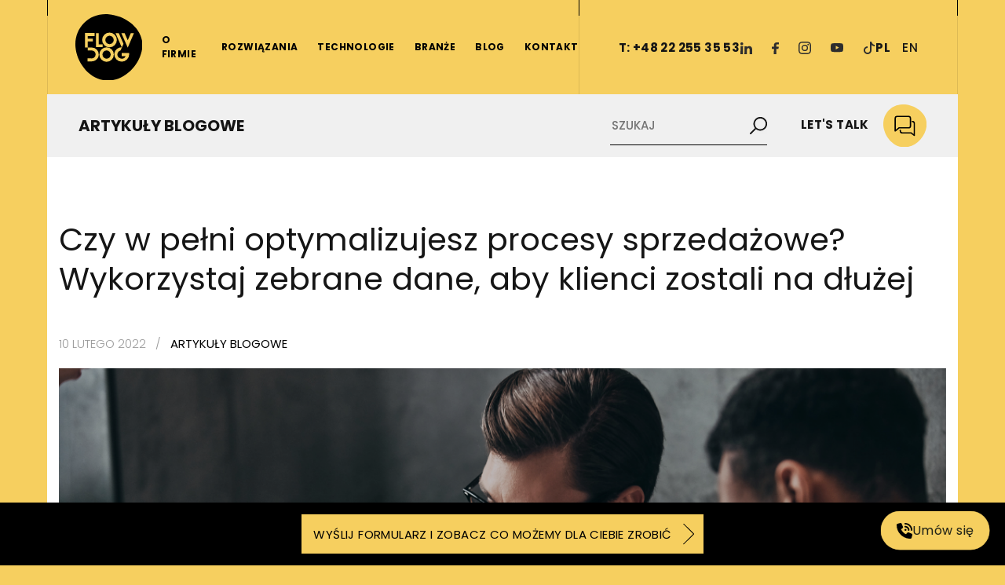

--- FILE ---
content_type: text/html; charset=UTF-8
request_url: https://flowdog.io/baza-wiedzy/artykuly-blogowe/czy-w-pelni-wykorzystujesz-procesy-sprzedazowe/
body_size: 29206
content:
<!DOCTYPE html><html lang="pl-PL"><head> <script>(function(w,d,s,l,i){w[l]=w[l]||[];w[l].push({'gtm.start':
new Date().getTime(),event:'gtm.js'});var f=d.getElementsByTagName(s)[0],
j=d.createElement(s),dl=l!='dataLayer'?'&l='+l:'';j.async=true;j.src=
'https://www.googletagmanager.com/gtm.js?id='+i+dl;f.parentNode.insertBefore(j,f);
})(window,document,'script','dataLayer','GTM-5PJD44L');</script> 
 <script>!function (w, d, t) {
  w.TiktokAnalyticsObject=t;var ttq=w[t]=w[t]||[];ttq.methods=["page","track","identify","instances","debug","on","off","once","ready","alias","group","enableCookie","disableCookie","holdConsent","revokeConsent","grantConsent"],ttq.setAndDefer=function(t,e){t[e]=function(){t.push([e].concat(Array.prototype.slice.call(arguments,0)))}};for(var i=0;i<ttq.methods.length;i++)ttq.setAndDefer(ttq,ttq.methods[i]);ttq.instance=function(t){for(
var e=ttq._i[t]||[],n=0;n<ttq.methods.length;n++)ttq.setAndDefer(e,ttq.methods[n]);return e},ttq.load=function(e,n){var r="https://analytics.tiktok.com/i18n/pixel/events.js",o=n&&n.partner;ttq._i=ttq._i||{},ttq._i[e]=[],ttq._i[e]._u=r,ttq._t=ttq._t||{},ttq._t[e]=+new Date,ttq._o=ttq._o||{},ttq._o[e]=n||{};n=document.createElement("script")
;n.type="text/javascript",n.async=!0,n.src=r+"?sdkid="+e+"&lib="+t;e=document.getElementsByTagName("script")[0];e.parentNode.insertBefore(n,e)};


  ttq.load('CUMAAVRC77U7F7KCE20G');
  ttq.page();
}(window, document, 'ttq');</script> <meta charset="UTF-8"/><meta http-equiv="X-UA-Compatible" content="IE=edge"><meta name="viewport"
content="width=device-width, initial-scale=1.0, user-scalable=1, minimum-scale=1, maximum-scale=1.5"><meta name="format-detection" content="telephone=no"><meta name="theme-color" content="#ffffff"><title>Czy w pełni optymalizujesz procesy sprzedażowe?</title><meta name="description" content=""><style id="pressidium-cc-styles">.pressidium-cc-theme {
                --cc-bg: #f6cf5f;
--cc-text: #000000;
--cc-btn-primary-bg: #151515;
--cc-btn-primary-text: #f5f5f5;
--cc-btn-primary-hover-bg: #151515;
--cc-btn-primary-hover-text: #f5f5f5;
--cc-btn-secondary-bg: #f5f5f5;
--cc-btn-secondary-text: #151515;
--cc-btn-secondary-hover-bg: #4d4734;
--cc-btn-secondary-hover-text: #f5f5f5;
--cc-toggle-bg-off: #999999;
--cc-toggle-bg-on: #000000;
--cc-toggle-bg-readonly: #151515;
--cc-toggle-knob-bg: #f5f5f5;
--cc-toggle-knob-icon-color: #151515;
--cc-cookie-category-block-bg: #f5f5f5;
--cc-cookie-category-block-bg-hover: #d9d9d9;
--cc-section-border: #000000;
--cc-block-text: #000000;
--cc-cookie-table-border: #3b3931;
--cc-overlay-bg: #000000;
--cc-webkit-scrollbar-bg: #3d3a2f;
--cc-webkit-scrollbar-bg-hover: #d9d9d9;
--cc-btn-floating-bg: #f6cf5f;
--cc-btn-floating-icon: #000000;
--cc-btn-floating-hover-bg: #f5f5f5;
--cc-btn-floating-hover-icon: #000000;
            }</style><meta name='robots' content='index, follow, max-image-preview:large, max-snippet:-1, max-video-preview:-1' /><link rel="alternate" href="https://flowdog.io/baza-wiedzy/artykuly-blogowe/czy-w-pelni-wykorzystujesz-procesy-sprzedazowe/" hreflang="pl" /><link rel="alternate" href="https://flowdog.io/en/bez-kategorii-en/are-you-fully-optimizing-your-sales-processes-how-to-collect-data-and-retain-your-customers/" hreflang="en" /><title>Czy w pełni optymalizujesz procesy sprzedażowe?</title><meta name="description" content="Kim naprawdę jest Twój klient? I czy CRM to już przeszłość? Rozwój, automatyzacja, sztuczna inteligencja – trzech muszkieterów sukcesu!" /><link rel="canonical" href="https://flowdog.io/baza-wiedzy/artykuly-blogowe/czy-w-pelni-wykorzystujesz-procesy-sprzedazowe/" /><meta property="og:locale" content="pl_PL" /><meta property="og:locale:alternate" content="en_GB" /><meta property="og:type" content="article" /><meta property="og:title" content="Czy w pełni optymalizujesz procesy sprzedażowe?" /><meta property="og:description" content="Kim naprawdę jest Twój klient? I czy CRM to już przeszłość? Rozwój, automatyzacja, sztuczna inteligencja – trzech muszkieterów sukcesu!" /><meta property="og:url" content="https://flowdog.io/baza-wiedzy/artykuly-blogowe/czy-w-pelni-wykorzystujesz-procesy-sprzedazowe/" /><meta property="og:site_name" content="Flowdog" /><meta property="article:published_time" content="2022-02-10T12:34:12+00:00" /><meta property="article:modified_time" content="2024-12-16T19:44:13+00:00" /><meta property="og:image" content="https://flowdog.io/wp-content/uploads/2022/02/1200x6283.png" /><meta property="og:image:width" content="1200" /><meta property="og:image:height" content="628" /><meta property="og:image:type" content="image/png" /><meta name="author" content="Flowdog" /><meta name="twitter:card" content="summary_large_image" /><meta name="twitter:label1" content="Napisane przez" /><meta name="twitter:data1" content="Flowdog" /> <script type="application/ld+json" class="yoast-schema-graph">{"@context":"https://schema.org","@graph":[{"@type":"WebPage","@id":"https://flowdog.io/baza-wiedzy/artykuly-blogowe/czy-w-pelni-wykorzystujesz-procesy-sprzedazowe/","url":"https://flowdog.io/baza-wiedzy/artykuly-blogowe/czy-w-pelni-wykorzystujesz-procesy-sprzedazowe/","name":"Czy w pełni optymalizujesz procesy sprzedażowe?","isPartOf":{"@id":"https://flowdog.io/#website"},"primaryImageOfPage":{"@id":"https://flowdog.io/baza-wiedzy/artykuly-blogowe/czy-w-pelni-wykorzystujesz-procesy-sprzedazowe/#primaryimage"},"image":{"@id":"https://flowdog.io/baza-wiedzy/artykuly-blogowe/czy-w-pelni-wykorzystujesz-procesy-sprzedazowe/#primaryimage"},"thumbnailUrl":"https://flowdog.io/wp-content/uploads/2022/02/grafika-blog13.png","datePublished":"2022-02-10T12:34:12+00:00","dateModified":"2024-12-16T19:44:13+00:00","author":{"@id":"https://flowdog.io/#/schema/person/9faea11d0d1b92a284b434dc79dee6ba"},"description":"Kim naprawdę jest Twój klient? I czy CRM to już przeszłość? Rozwój, automatyzacja, sztuczna inteligencja – trzech muszkieterów sukcesu!","breadcrumb":{"@id":"https://flowdog.io/baza-wiedzy/artykuly-blogowe/czy-w-pelni-wykorzystujesz-procesy-sprzedazowe/#breadcrumb"},"inLanguage":"pl-PL","potentialAction":[{"@type":"ReadAction","target":["https://flowdog.io/baza-wiedzy/artykuly-blogowe/czy-w-pelni-wykorzystujesz-procesy-sprzedazowe/"]}]},{"@type":"ImageObject","inLanguage":"pl-PL","@id":"https://flowdog.io/baza-wiedzy/artykuly-blogowe/czy-w-pelni-wykorzystujesz-procesy-sprzedazowe/#primaryimage","url":"https://flowdog.io/wp-content/uploads/2022/02/grafika-blog13.png","contentUrl":"https://flowdog.io/wp-content/uploads/2022/02/grafika-blog13.png","width":1200,"height":628},{"@type":"BreadcrumbList","@id":"https://flowdog.io/baza-wiedzy/artykuly-blogowe/czy-w-pelni-wykorzystujesz-procesy-sprzedazowe/#breadcrumb","itemListElement":[{"@type":"ListItem","position":1,"name":"Strona główna","item":"https://flowdog.io/"},{"@type":"ListItem","position":2,"name":"Czy w pełni optymalizujesz procesy sprzedażowe? Wykorzystaj zebrane dane, aby klienci zostali na dłużej"}]},{"@type":"WebSite","@id":"https://flowdog.io/#website","url":"https://flowdog.io/","name":"Flowdog","description":"","potentialAction":[{"@type":"SearchAction","target":{"@type":"EntryPoint","urlTemplate":"https://flowdog.io/?s={search_term_string}"},"query-input":{"@type":"PropertyValueSpecification","valueRequired":true,"valueName":"search_term_string"}}],"inLanguage":"pl-PL"},{"@type":"Person","@id":"https://flowdog.io/#/schema/person/9faea11d0d1b92a284b434dc79dee6ba","name":"Flowdog","image":{"@type":"ImageObject","inLanguage":"pl-PL","@id":"https://flowdog.io/#/schema/person/image/","url":"https://flowdog.io/wp-content/litespeed/avatar/b8a71f42d9b14821b2eb5075c2dbdbc5.jpg?ver=1768410615","contentUrl":"https://flowdog.io/wp-content/litespeed/avatar/b8a71f42d9b14821b2eb5075c2dbdbc5.jpg?ver=1768410615","caption":"Flowdog"},"url":"https://flowdog.io/author/flowdog_admin/"}]}</script> <style id='wp-img-auto-sizes-contain-inline-css' type='text/css'>img:is([sizes=auto i],[sizes^="auto," i]){contain-intrinsic-size:3000px 1500px}
/*# sourceURL=wp-img-auto-sizes-contain-inline-css */</style><style id='classic-theme-styles-inline-css' type='text/css'>/*! This file is auto-generated */
.wp-block-button__link{color:#fff;background-color:#32373c;border-radius:9999px;box-shadow:none;text-decoration:none;padding:calc(.667em + 2px) calc(1.333em + 2px);font-size:1.125em}.wp-block-file__button{background:#32373c;color:#fff;text-decoration:none}
/*# sourceURL=/wp-includes/css/classic-themes.min.css */</style><link data-optimized="1" rel='stylesheet' id='cookie-consent-client-style-css' href='https://flowdog.io/wp-content/litespeed/css/7f1bfdb89944e4f6b684674a86cf71a1.css?ver=f71a1' type='text/css' media='all' /> <script type="text/javascript" id="consent-mode-script-js-extra">/*  */
var pressidiumCCGCM = {"gcm":{"enabled":true,"implementation":"gtm","ads_data_redaction":false,"url_passthrough":false,"regions":[]}};
//# sourceURL=consent-mode-script-js-extra
/*  */</script> <script type="text/javascript" src="https://flowdog.io/wp-content/plugins/pressidium-cookie-consent/public/consent-mode.js" id="consent-mode-script-js"></script> <link rel='shortlink' href='https://flowdog.io/?p=2337' /> <script>function fd_getCookie(name) {
    const match = document.cookie.match(new RegExp('(^| )' + name + '=([^;]+)'));
    if (match) return match[2];
    return null;
}
console.log('fd_const:= ',JSON.parse(fd_getCookie('pressidium_cookie_consent')));</script>  <script >document.addEventListener("DOMContentLoaded", function() {
        var wpcf7Elm = document.querySelector('.wpcf7');
        if (wpcf7Elm) {
            wpcf7Elm.addEventListener('wpcf7mailsent', function(event) {
                if (event.detail.contactFormId === 4006) {
                    console.log('Form 4006 sent.');
                    dataLayer.push({
                        'event': 'FormularzWyslanyLP'
                    });
                }
            }, false);
        }
    });</script>  <script>var _paq = window._paq = window._paq || [];
  /* tracker methods like "setCustomDimension" should be called before "trackPageView" */
  _paq.push(['trackPageView']);
_paq.push(['trackAllContentImpressions']);
  _paq.push(['enableLinkTracking']);
  (function() {
    var u="//webstats.flowdog.io/";
    _paq.push(['setTrackerUrl', u+'matomo.php']);
    _paq.push(['setSiteId', '1']);
    var d=document, g=d.createElement('script'), s=d.getElementsByTagName('script')[0];
    g.async=true; g.src=u+'matomo.js'; s.parentNode.insertBefore(g,s);
  })();</script> 
 <script>(function(h,o,t,j,a,r){
        h.hj=h.hj||function(){(h.hj.q=h.hj.q||[]).push(arguments)};
        h._hjSettings={hjid:5039466,hjsv:6};
        a=o.getElementsByTagName('head')[0];
        r=o.createElement('script');r.async=1;
        r.src=t+h._hjSettings.hjid+j+h._hjSettings.hjsv;
        a.appendChild(r);
    })(window,document,'https://static.hotjar.com/c/hotjar-','.js?sv=');</script><link rel="icon" href="https://flowdog.io/wp-content/uploads/2021/08/cropped-logo-flowdog-32x32.png" sizes="32x32" /><link rel="icon" href="https://flowdog.io/wp-content/uploads/2021/08/cropped-logo-flowdog-192x192.png" sizes="192x192" /><link rel="apple-touch-icon" href="https://flowdog.io/wp-content/uploads/2021/08/cropped-logo-flowdog-180x180.png" /><meta name="msapplication-TileImage" content="https://flowdog.io/wp-content/uploads/2021/08/cropped-logo-flowdog-270x270.png" /><style type="text/css" id="wp-custom-css">.contact-section-media__socials svg {
	height:35px;
	width:35px;
	opacity:0.9;
}
.industries-template-default .banner-slider__image, .section-banner__image {
	overflow:hidden;
}

.industries-template-default .section-banner h1 {
	color:#fff;
	margin-top:30px;
}

.industries-template-default .section-banner h2 {
	color:#fff
}

#wpcf7-f5059-o2 {display: none;}</style> <script src="https://www.google.com/recaptcha/api.js?render=6Le1CJIdAAAAAGN7eCCFeorhj8yRXZh4-F68mv58"></script> <link rel="stylesheet" href="https://use.typekit.net/veb3swm.css"><link rel="preconnect" href="https://fonts.gstatic.com"><link
href="https://fonts.googleapis.com/css2?family=Poppins:ital,wght@0,100;0,200;0,300;0,400;0,500;0,600;0,700;0,800;0,900;1,100;1,200;1,300;1,400;1,500;1,600;1,700;1,800;1,900&display=swap"
rel="stylesheet"><link data-optimized="1" href="https://flowdog.io/wp-content/litespeed/css/179e7d92a8e2b8b61e7e4a2209e53f31.css?ver=ea458" rel="stylesheet"><link data-optimized="1" href="https://flowdog.io/wp-content/litespeed/css/a56bd2591125173e0d853d4fce5a1aad.css?ver=db5b1" rel="stylesheet"><link data-optimized="1" href="https://flowdog.io/wp-content/litespeed/css/6737eed3c063ad6a29dd369a6c5aff77.css?ver=8cec6" rel="stylesheet"><style>.single-post .section-benefits{
        padding-bottom: 5rem;
        }
        @media(max-width: 1279px) {
            .single-post .section-benefits{
                padding-bottom: 0;
            }
        }
        @media(max-width: 1899px) {
          .postid-2152 .category-item__heading {
              height: auto;
          }
        }
        .list-ul {
        margin-bottom: 30px
    }
    .list-ul li{
        margin-bottom: 10px
    }
    .list-ul li::before{
        top: 9px !important
    }</style> <script type="text/javascript">var ajaxurl = "https://flowdog.io/wp-admin/admin-ajax.php";</script> <link data-optimized="1" href="https://flowdog.io/wp-content/litespeed/css/69ce29187f4ba81dfbd79ddc255021ed.css?ver=75809" rel="stylesheet"> <script src="https://code.jquery.com/jquery-2.2.4.min.js" integrity="sha256-BbhdlvQf/xTY9gja0Dq3HiwQF8LaCRTXxZKRutelT44=" crossorigin="anonymous"></script>  <script type="text/javascript">(function(m, o, n, t, e, r, _){ m['__GetResponseAnalyticsObject'] = e;m[e] = m[e] || function() {(m[e].q = m[e].q || []).push(arguments)}; r = o.createElement(n);_ = o.getElementsByTagName(n)[0];r.async = 1;r.src = t;r.setAttribute('crossorigin', 'use-credentials');_.parentNode .insertBefore(r, _); })(window, document, 'script', 'https://an.gr-wcon.com/script/61adbac6-0666-4b47-b9e6-82b597db8351/ga.js', 'GrTracking');</script> 
 <script>!function(f,b,e,v,n,t,s)
{if(f.fbq)return;n=f.fbq=function(){n.callMethod?
n.callMethod.apply(n,arguments):n.queue.push(arguments)};
if(!f._fbq)f._fbq=n;n.push=n;n.loaded=!0;n.version='2.0';
n.queue=[];t=b.createElement(e);t.async=!0;
t.src=v;s=b.getElementsByTagName(e)[0];
s.parentNode.insertBefore(t,s)}(window,document,'script',
'https://connect.facebook.net/en_US/fbevents.js');
 fbq('init', '2950824761700996'); 
fbq('track', 'PageView');</script> <noscript>
<img height="1" width="1"
src="https://www.facebook.com/tr?id=2950824761700996&ev=PageView
&noscript=1"/>
</noscript>
<style id='global-styles-inline-css' type='text/css'>:root{--wp--preset--aspect-ratio--square: 1;--wp--preset--aspect-ratio--4-3: 4/3;--wp--preset--aspect-ratio--3-4: 3/4;--wp--preset--aspect-ratio--3-2: 3/2;--wp--preset--aspect-ratio--2-3: 2/3;--wp--preset--aspect-ratio--16-9: 16/9;--wp--preset--aspect-ratio--9-16: 9/16;--wp--preset--color--black: #000000;--wp--preset--color--cyan-bluish-gray: #abb8c3;--wp--preset--color--white: #ffffff;--wp--preset--color--pale-pink: #f78da7;--wp--preset--color--vivid-red: #cf2e2e;--wp--preset--color--luminous-vivid-orange: #ff6900;--wp--preset--color--luminous-vivid-amber: #fcb900;--wp--preset--color--light-green-cyan: #7bdcb5;--wp--preset--color--vivid-green-cyan: #00d084;--wp--preset--color--pale-cyan-blue: #8ed1fc;--wp--preset--color--vivid-cyan-blue: #0693e3;--wp--preset--color--vivid-purple: #9b51e0;--wp--preset--gradient--vivid-cyan-blue-to-vivid-purple: linear-gradient(135deg,rgb(6,147,227) 0%,rgb(155,81,224) 100%);--wp--preset--gradient--light-green-cyan-to-vivid-green-cyan: linear-gradient(135deg,rgb(122,220,180) 0%,rgb(0,208,130) 100%);--wp--preset--gradient--luminous-vivid-amber-to-luminous-vivid-orange: linear-gradient(135deg,rgb(252,185,0) 0%,rgb(255,105,0) 100%);--wp--preset--gradient--luminous-vivid-orange-to-vivid-red: linear-gradient(135deg,rgb(255,105,0) 0%,rgb(207,46,46) 100%);--wp--preset--gradient--very-light-gray-to-cyan-bluish-gray: linear-gradient(135deg,rgb(238,238,238) 0%,rgb(169,184,195) 100%);--wp--preset--gradient--cool-to-warm-spectrum: linear-gradient(135deg,rgb(74,234,220) 0%,rgb(151,120,209) 20%,rgb(207,42,186) 40%,rgb(238,44,130) 60%,rgb(251,105,98) 80%,rgb(254,248,76) 100%);--wp--preset--gradient--blush-light-purple: linear-gradient(135deg,rgb(255,206,236) 0%,rgb(152,150,240) 100%);--wp--preset--gradient--blush-bordeaux: linear-gradient(135deg,rgb(254,205,165) 0%,rgb(254,45,45) 50%,rgb(107,0,62) 100%);--wp--preset--gradient--luminous-dusk: linear-gradient(135deg,rgb(255,203,112) 0%,rgb(199,81,192) 50%,rgb(65,88,208) 100%);--wp--preset--gradient--pale-ocean: linear-gradient(135deg,rgb(255,245,203) 0%,rgb(182,227,212) 50%,rgb(51,167,181) 100%);--wp--preset--gradient--electric-grass: linear-gradient(135deg,rgb(202,248,128) 0%,rgb(113,206,126) 100%);--wp--preset--gradient--midnight: linear-gradient(135deg,rgb(2,3,129) 0%,rgb(40,116,252) 100%);--wp--preset--font-size--small: 13px;--wp--preset--font-size--medium: 20px;--wp--preset--font-size--large: 36px;--wp--preset--font-size--x-large: 42px;--wp--preset--spacing--20: 0.44rem;--wp--preset--spacing--30: 0.67rem;--wp--preset--spacing--40: 1rem;--wp--preset--spacing--50: 1.5rem;--wp--preset--spacing--60: 2.25rem;--wp--preset--spacing--70: 3.38rem;--wp--preset--spacing--80: 5.06rem;--wp--preset--shadow--natural: 6px 6px 9px rgba(0, 0, 0, 0.2);--wp--preset--shadow--deep: 12px 12px 50px rgba(0, 0, 0, 0.4);--wp--preset--shadow--sharp: 6px 6px 0px rgba(0, 0, 0, 0.2);--wp--preset--shadow--outlined: 6px 6px 0px -3px rgb(255, 255, 255), 6px 6px rgb(0, 0, 0);--wp--preset--shadow--crisp: 6px 6px 0px rgb(0, 0, 0);}:where(.is-layout-flex){gap: 0.5em;}:where(.is-layout-grid){gap: 0.5em;}body .is-layout-flex{display: flex;}.is-layout-flex{flex-wrap: wrap;align-items: center;}.is-layout-flex > :is(*, div){margin: 0;}body .is-layout-grid{display: grid;}.is-layout-grid > :is(*, div){margin: 0;}:where(.wp-block-columns.is-layout-flex){gap: 2em;}:where(.wp-block-columns.is-layout-grid){gap: 2em;}:where(.wp-block-post-template.is-layout-flex){gap: 1.25em;}:where(.wp-block-post-template.is-layout-grid){gap: 1.25em;}.has-black-color{color: var(--wp--preset--color--black) !important;}.has-cyan-bluish-gray-color{color: var(--wp--preset--color--cyan-bluish-gray) !important;}.has-white-color{color: var(--wp--preset--color--white) !important;}.has-pale-pink-color{color: var(--wp--preset--color--pale-pink) !important;}.has-vivid-red-color{color: var(--wp--preset--color--vivid-red) !important;}.has-luminous-vivid-orange-color{color: var(--wp--preset--color--luminous-vivid-orange) !important;}.has-luminous-vivid-amber-color{color: var(--wp--preset--color--luminous-vivid-amber) !important;}.has-light-green-cyan-color{color: var(--wp--preset--color--light-green-cyan) !important;}.has-vivid-green-cyan-color{color: var(--wp--preset--color--vivid-green-cyan) !important;}.has-pale-cyan-blue-color{color: var(--wp--preset--color--pale-cyan-blue) !important;}.has-vivid-cyan-blue-color{color: var(--wp--preset--color--vivid-cyan-blue) !important;}.has-vivid-purple-color{color: var(--wp--preset--color--vivid-purple) !important;}.has-black-background-color{background-color: var(--wp--preset--color--black) !important;}.has-cyan-bluish-gray-background-color{background-color: var(--wp--preset--color--cyan-bluish-gray) !important;}.has-white-background-color{background-color: var(--wp--preset--color--white) !important;}.has-pale-pink-background-color{background-color: var(--wp--preset--color--pale-pink) !important;}.has-vivid-red-background-color{background-color: var(--wp--preset--color--vivid-red) !important;}.has-luminous-vivid-orange-background-color{background-color: var(--wp--preset--color--luminous-vivid-orange) !important;}.has-luminous-vivid-amber-background-color{background-color: var(--wp--preset--color--luminous-vivid-amber) !important;}.has-light-green-cyan-background-color{background-color: var(--wp--preset--color--light-green-cyan) !important;}.has-vivid-green-cyan-background-color{background-color: var(--wp--preset--color--vivid-green-cyan) !important;}.has-pale-cyan-blue-background-color{background-color: var(--wp--preset--color--pale-cyan-blue) !important;}.has-vivid-cyan-blue-background-color{background-color: var(--wp--preset--color--vivid-cyan-blue) !important;}.has-vivid-purple-background-color{background-color: var(--wp--preset--color--vivid-purple) !important;}.has-black-border-color{border-color: var(--wp--preset--color--black) !important;}.has-cyan-bluish-gray-border-color{border-color: var(--wp--preset--color--cyan-bluish-gray) !important;}.has-white-border-color{border-color: var(--wp--preset--color--white) !important;}.has-pale-pink-border-color{border-color: var(--wp--preset--color--pale-pink) !important;}.has-vivid-red-border-color{border-color: var(--wp--preset--color--vivid-red) !important;}.has-luminous-vivid-orange-border-color{border-color: var(--wp--preset--color--luminous-vivid-orange) !important;}.has-luminous-vivid-amber-border-color{border-color: var(--wp--preset--color--luminous-vivid-amber) !important;}.has-light-green-cyan-border-color{border-color: var(--wp--preset--color--light-green-cyan) !important;}.has-vivid-green-cyan-border-color{border-color: var(--wp--preset--color--vivid-green-cyan) !important;}.has-pale-cyan-blue-border-color{border-color: var(--wp--preset--color--pale-cyan-blue) !important;}.has-vivid-cyan-blue-border-color{border-color: var(--wp--preset--color--vivid-cyan-blue) !important;}.has-vivid-purple-border-color{border-color: var(--wp--preset--color--vivid-purple) !important;}.has-vivid-cyan-blue-to-vivid-purple-gradient-background{background: var(--wp--preset--gradient--vivid-cyan-blue-to-vivid-purple) !important;}.has-light-green-cyan-to-vivid-green-cyan-gradient-background{background: var(--wp--preset--gradient--light-green-cyan-to-vivid-green-cyan) !important;}.has-luminous-vivid-amber-to-luminous-vivid-orange-gradient-background{background: var(--wp--preset--gradient--luminous-vivid-amber-to-luminous-vivid-orange) !important;}.has-luminous-vivid-orange-to-vivid-red-gradient-background{background: var(--wp--preset--gradient--luminous-vivid-orange-to-vivid-red) !important;}.has-very-light-gray-to-cyan-bluish-gray-gradient-background{background: var(--wp--preset--gradient--very-light-gray-to-cyan-bluish-gray) !important;}.has-cool-to-warm-spectrum-gradient-background{background: var(--wp--preset--gradient--cool-to-warm-spectrum) !important;}.has-blush-light-purple-gradient-background{background: var(--wp--preset--gradient--blush-light-purple) !important;}.has-blush-bordeaux-gradient-background{background: var(--wp--preset--gradient--blush-bordeaux) !important;}.has-luminous-dusk-gradient-background{background: var(--wp--preset--gradient--luminous-dusk) !important;}.has-pale-ocean-gradient-background{background: var(--wp--preset--gradient--pale-ocean) !important;}.has-electric-grass-gradient-background{background: var(--wp--preset--gradient--electric-grass) !important;}.has-midnight-gradient-background{background: var(--wp--preset--gradient--midnight) !important;}.has-small-font-size{font-size: var(--wp--preset--font-size--small) !important;}.has-medium-font-size{font-size: var(--wp--preset--font-size--medium) !important;}.has-large-font-size{font-size: var(--wp--preset--font-size--large) !important;}.has-x-large-font-size{font-size: var(--wp--preset--font-size--x-large) !important;}
/*# sourceURL=global-styles-inline-css */</style></head><body class="wp-singular post-template-default single single-post postid-2337 single-format-standard wp-theme-flowdog_theme pressidium-cc-theme class-name"><noscript><iframe src=https://www.googletagmanager.com/ns.html?id=GTM-5PJD44Lheight="0" width="0" style="display:none;visibility:hidden"></iframe></noscript><div class="container"><div class="row"><div class="col-12"><header class="header-main" id="headerMain"><div class="container"><div class="row"><div class="col-xxl-8 col-lg-7 header-main__col-mobile"><div class="header-main__navbar">
<a href="https://flowdog.io" class="header-main__brand">
<img src="https://flowdog.io/wp-content/uploads/2021/07/logo-flowdog.svg" alt="" height="83.5" width="84.6">
</a><nav class="header-nav" id="headerNav"><div class="search-mobile" id="searchMobile"><form class="search-form">
<input type="text" class="search-form__input" placeholder="search">
<button class="search-form__button"></button></form></div><ul class="header-nav__list"><li class="header-nav__item">
<a href="https://flowdog.io/o-firmie/" class="header-nav__link">O firmie                          <span class="arrow-mobile">
<svg xmlns="http://www.w3.org/2000/svg" xmlns:xlink="http://www.w3.org/1999/xlink" width="13.5px" height="8.5px">
<path fill-rule="evenodd" stroke="rgb(246, 207, 95)" stroke-width="1px" stroke-linecap="butt" stroke-linejoin="miter" fill="none" d="M11.513,6.493 L6.503,1.508 L1.494,6.493 " />
</svg>
</span>
</a><div class="submenu"><div class="container"><div class="submenu__content"><ul class="submenu__column"><li class="submenu__item">
<a href="/o-firmie/#whoWeAre"
class="submenu__link">KIM JESTEŚMY</a></li><li class="submenu__item">
<a href="/o-firmie/#team"
class="submenu__link">ZESPÓŁ</a></li></ul><ul class="submenu__column"><li class="submenu__item">
<a href="/o-firmie/#flowdog-integrations"
class="submenu__link">INTEGRACJE</a></li><li class="submenu__item">
<a href="/o-firmie/#whatSayAboutUs"
class="submenu__link">CO MÓWIĄ O NAS INNI</a></li></ul><ul class="submenu__column"><li class="submenu__item">
<a href="/referencje"
class="submenu__link">REFERENCJE</a></li></ul></div></div></div></li><li class="header-nav__item">
<a href="https://flowdog.io/rozwiazania/" class="header-nav__link">Rozwiązania                          <span class="arrow-mobile">
<svg xmlns="http://www.w3.org/2000/svg" xmlns:xlink="http://www.w3.org/1999/xlink" width="13.5px" height="8.5px">
<path fill-rule="evenodd" stroke="rgb(246, 207, 95)" stroke-width="1px" stroke-linecap="butt" stroke-linejoin="miter" fill="none" d="M11.513,6.493 L6.503,1.508 L1.494,6.493 " />
</svg>
</span>
</a><div class="submenu"><div class="container"><div class="submenu__content"><ul class="submenu__column"><li class="submenu__item">
<a href="https://flowdog.io/rozwiazania/automatyczne-generowanie-ofert-umow"
class="submenu__link">Automatyczne generowanie ofert i umów</a></li><li class="submenu__item">
<a href="/rozwiazania/flowdog-task-process-mining/"
class="submenu__link">TASK & PROCESS MINING</a></li><li class="submenu__item">
<a href="https://flowdog.io/rozwiazania/eod/"
class="submenu__link">Elektroniczny obieg dokumentów</a></li><li class="submenu__item">
<a href="https://flowdog.io/rozwiazania/fotowoltaika/"
class="submenu__link">Firmy instalacyjne</a></li><li class="submenu__item">
<a href="https://flowdog.io/rozwiazania/reklamacje/"
class="submenu__link">Reklamacje</a></li><li class="submenu__item">
<a href="https://flowdog.io/rozwiazania/fm/"
class="submenu__link">Facility Management</a></li><li class="submenu__item">
<a href="https://flowdog.io/rozwiazania/serwis/"
class="submenu__link">Serwis</a></li></ul><ul class="submenu__column"><li class="submenu__item">
<a href="https://flowdog.io/rozwiazania/produkcja/"
class="submenu__link">Produkcja</a></li><li class="submenu__item">
<a href="https://flowdog.io/rozwiazania/zarzadzanie-sprzedaza/"
class="submenu__link">Zarządzanie sprzedażą</a></li><li class="submenu__item">
<a href="https://flowdog.io/rozwiazania/ocr/"
class="submenu__link">OCR – Moduł Rozpoznawania Znaków</a></li><li class="submenu__item">
<a href="https://flowdog.io/rozwiazania/uslugi-w-terenie/"
class="submenu__link">Usługi w terenie</a></li><li class="submenu__item">
<a href="https://flowdog.io/rozwiazania/ochrona/"
class="submenu__link">Ochrona i Kontrola</a></li><li class="submenu__item">
<a href="/rozwiazania/flowdog-essential/"
class="submenu__link">FLOWDOG ESSENTIAL</a></li><li class="submenu__item">
<a href="https://flowdog.io/rozwiazania/analiza-przedwdrozeniowa/"
class="submenu__link">Analiza przedwdrożeniowa</a></li></ul><ul class="submenu__column"><li class="submenu__item">
<a href="https://flowdog.io/rozwiazania/audyt-dojrzalosci-cyfrowej-organizacji/"
class="submenu__link">Audyt dojrzałości cyfrowej organizacji</a></li><li class="submenu__item">
<a href="https://flowdog.io/rozwiazania/dedykowane-warsztaty-kreatywne-optymalizacji-i-automatyzacji-4-0/"
class="submenu__link">FlowDogLab Dedykowane warsztaty</a></li><li class="submenu__item">
<a href="https://flowdog.io/rozwiazania/e-teczka/"
class="submenu__link">E-teczka</a></li><li class="submenu__item">
<a href="https://flowdog.io/rozwiazania/bpm-system"
class="submenu__link">BPM System</a></li><li class="submenu__item">
<a href="https://flowdog.io/rozwiazania/workflow"
class="submenu__link">Workflow</a></li></ul></div></div></div></li><li class="header-nav__item">
<a href="/technologie/" class="header-nav__link">Technologie                          <span class="arrow-mobile">
<svg xmlns="http://www.w3.org/2000/svg" xmlns:xlink="http://www.w3.org/1999/xlink" width="13.5px" height="8.5px">
<path fill-rule="evenodd" stroke="rgb(246, 207, 95)" stroke-width="1px" stroke-linecap="butt" stroke-linejoin="miter" fill="none" d="M11.513,6.493 L6.503,1.508 L1.494,6.493 " />
</svg>
</span>
</a><div class="submenu"><div class="container"><div class="submenu__content"><ul class="submenu__column"><li class="submenu__item">
<a href="/technologie/iot/"
class="submenu__link">INTERNET RZECZY</a></li><li class="submenu__item">
<a href="/technologie/low-code"
class="submenu__link">Low code</a></li><li class="submenu__item">
<a href="https://flowdog.io/technologie/rpa-robotyzacja-procesow-biznesowych/"
class="submenu__link">RPA</a></li></ul><ul class="submenu__column"><li class="submenu__item">
<a href="/technologie/chmura/"
class="submenu__link">CHMURA</a></li><li class="submenu__item">
<a href="/technologie/bezpieczenstwo/"
class="submenu__link">BEZPIECZEŃSTWO IT</a></li><li class="submenu__item">
<a href="/technologie/business-intelligence/"
class="submenu__link">BUSINESS INTELLIGENCE</a></li></ul><ul class="submenu__column"><li class="submenu__item">
<a href="/technologie/sztuczna-inteligencja/"
class="submenu__link">SZTUCZNA INTELIGENCJA</a></li></ul></div></div></div></li><li class="header-nav__item">
<a href="https://flowdog.io/branze/" class="header-nav__link">Branże                            </a></li><li class="header-nav__item">
<a href="https://flowdog.io/baza-wiedzy/" class="header-nav__link">Blog                          <span class="arrow-mobile">
<svg xmlns="http://www.w3.org/2000/svg" xmlns:xlink="http://www.w3.org/1999/xlink" width="13.5px" height="8.5px">
<path fill-rule="evenodd" stroke="rgb(246, 207, 95)" stroke-width="1px" stroke-linecap="butt" stroke-linejoin="miter" fill="none" d="M11.513,6.493 L6.503,1.508 L1.494,6.493 " />
</svg>
</span>
</a><div class="submenu"><div class="container"><div class="submenu__content"><ul class="submenu__column"><li class="submenu__item">
<a href="https://flowdog.io/baza-wiedzy/artykuly-blogowe/"
class="submenu__link">Artykuły blogowe</a></li><li class="submenu__item">
<a href="https://flowdog.io/baza-wiedzy/case-study/"
class="submenu__link">Case study</a></li></ul><ul class="submenu__column"><li class="submenu__item">
<a href="https://flowdog.io/webinar/"
class="submenu__link">WEBINARY</a></li><li class="submenu__item">
<a href="https://flowdog.io/baza-wiedzy/poradniki-ebooki/"
class="submenu__link">Poradniki</a></li></ul><ul class="submenu__column"><li class="submenu__item">
<a href="https://flowdog.io/biuro-prasowe/"
class="submenu__link">Biuro prasowe</a></li></ul></div></div></div></li><li class="header-nav__item">
<a href="https://flowdog.io/kontakt/" class="header-nav__link">Kontakt                            </a></li></ul><div class="mobile-socials"><div class="mobile-socials__socials">
<a href="https://www.linkedin.com/company/flowdog/ " class="mobile-socials__socials-link">
<svg xmlns="http://www.w3.org/2000/svg" width="15.594" height="15.063" viewBox="0 0 15.594 15.063">
<defs><style>.cls-1 {
                fill: #2d2d2d;
                fill-rule: evenodd;
            }</style></defs>
<path id="linkedin" class="cls-1"
d="M15.811,9.893L15.78,15.7l-3.355-.018,0.029-5.413c0.007-1.359-.472-2.29-1.686-2.3A1.834,1.834,0,0,0,9.041,9.188a2.3,2.3,0,0,0-.116.819l-0.03,5.65L5.54,15.64s0.094-9.168.055-10.117L8.949,5.541,8.941,6.974C8.935,6.985,8.925,7,8.919,7.007H8.941V6.974a3.329,3.329,0,0,1,3.032-1.655c2.207,0.012,3.854,1.467,3.837,4.574h0ZM2.111,0.626a1.753,1.753,0,1,0-.063,3.5H2.07a1.753,1.753,0,1,0,.041-3.5h0ZM0.332,15.612L3.685,15.63,3.739,5.513,0.386,5.495Zm0,0"
transform="translate(-0.219 -0.625)" />
</svg>
</a>
<a href="https://www.facebook.com/FlowDog-115442356812534/" class="mobile-socials__socials-link">
<svg xmlns="http://www.w3.org/2000/svg" width="8.281" height="15" viewBox="0 0 8.281 15">
<defs><style>.cls-1 {
                fill: #2d2d2d;
                fill-rule: evenodd;
            }</style></defs>
<path id="facebook" class="cls-1"
d="M46.065,15.968L46.1,9.125l2.433,0.013,0.378-2.665-2.8-.015,0.009-1.7a1.138,1.138,0,0,1,1.406-1.29l1.5,0.008L49.04,1.087A20.977,20.977,0,0,0,46.862.97,3.309,3.309,0,0,0,43.21,4.476L43.2,6.443,40.76,6.429,40.746,9.1l2.439,0.013-0.037,6.843Z"
transform="translate(-40.75 -0.969)" />
</svg>
</a>
<a href="https://www.instagram.com/flowdog.io/" class="mobile-socials__socials-link">
<svg xmlns="http://www.w3.org/2000/svg" width="16" height="16" fill="currentColor" class="bi bi-instagram" viewBox="0 0 16 16">
<defs><style>.cls-1 {
                fill: #2d2d2d;
                fill-rule: evenodd;
            }</style></defs>
<path id="instagram" class="cls-1"
d="M8 0C5.829 0 5.556.01 4.703.048 3.85.088 3.269.222 2.76.42a3.9 3.9 0 0 0-1.417.923A3.9 3.9 0 0 0 .42 2.76C.222 3.268.087 3.85.048 4.7.01 5.555 0 5.827 0 8.001c0 2.172.01 2.444.048 3.297.04.852.174 1.433.372 1.942.205.526.478.972.923 1.417.444.445.89.719 1.416.923.51.198 1.09.333 1.942.372C5.555 15.99 5.827 16 8 16s2.444-.01 3.298-.048c.851-.04 1.434-.174 1.943-.372a3.9 3.9 0 0 0 1.416-.923c.445-.445.718-.891.923-1.417.197-.509.332-1.09.372-1.942C15.99 10.445 16 10.173 16 8s-.01-2.445-.048-3.299c-.04-.851-.175-1.433-.372-1.941a3.9 3.9 0 0 0-.923-1.417A3.9 3.9 0 0 0 13.24.42c-.51-.198-1.092-.333-1.943-.372C10.443.01 10.172 0 7.998 0zm-.717 1.442h.718c2.136 0 2.389.007 3.232.046.78.035 1.204.166 1.486.275.373.145.64.319.92.599s.453.546.598.92c.11.281.24.705.275 1.485.039.843.047 1.096.047 3.231s-.008 2.389-.047 3.232c-.035.78-.166 1.203-.275 1.485a2.5 2.5 0 0 1-.599.919c-.28.28-.546.453-.92.598-.28.11-.704.24-1.485.276-.843.038-1.096.047-3.232.047s-2.39-.009-3.233-.047c-.78-.036-1.203-.166-1.485-.276a2.5 2.5 0 0 1-.92-.598 2.5 2.5 0 0 1-.6-.92c-.109-.281-.24-.705-.275-1.485-.038-.843-.046-1.096-.046-3.233s.008-2.388.046-3.231c.036-.78.166-1.204.276-1.486.145-.373.319-.64.599-.92s.546-.453.92-.598c.282-.11.705-.24 1.485-.276.738-.034 1.024-.044 2.515-.045zm4.988 1.328a.96.96 0 1 0 0 1.92.96.96 0 0 0 0-1.92m-4.27 1.122a4.109 4.109 0 1 0 0 8.217 4.109 4.109 0 0 0 0-8.217m0 1.441a2.667 2.667 0 1 1 0 5.334 2.667 2.667 0 0 1 0-5.334"/>
</svg>
</a>
<a href="https://www.youtube.com/@flowdog4512" class="mobile-socials__socials-link">
<svg xmlns="http://www.w3.org/2000/svg" width="16" height="16" fill="currentColor" class="bi bi-youtube" viewBox="0 0 16 16">
<defs><style>.cls-1 {
                fill: #2d2d2d;
                fill-rule: evenodd;
            }</style></defs>
<path id="youtube" class="cls-1"
d="M8.051 1.999h.089c.822.003 4.987.033 6.11.335a2.01 2.01 0 0 1 1.415 1.42c.101.38.172.883.22 1.402l.01.104.022.26.008.104c.065.914.073 1.77.074 1.957v.075c-.001.194-.01 1.108-.082 2.06l-.008.105-.009.104c-.05.572-.124 1.14-.235 1.558a2.01 2.01 0 0 1-1.415 1.42c-1.16.312-5.569.334-6.18.335h-.142c-.309 0-1.587-.006-2.927-.052l-.17-.006-.087-.004-.171-.007-.171-.007c-1.11-.049-2.167-.128-2.654-.26a2.01 2.01 0 0 1-1.415-1.419c-.111-.417-.185-.986-.235-1.558L.09 9.82l-.008-.104A31 31 0 0 1 0 7.68v-.123c.002-.215.01-.958.064-1.778l.007-.103.003-.052.008-.104.022-.26.01-.104c.048-.519.119-1.023.22-1.402a2.01 2.01 0 0 1 1.415-1.42c.487-.13 1.544-.21 2.654-.26l.17-.007.172-.006.086-.003.171-.007A100 100 0 0 1 7.858 2zM6.4 5.209v4.818l4.157-2.408z"/>
</svg>
</a>
<a href="https://www.tiktok.com/@flowdog.io?is_from_webapp=1&sender_device=pc" class="mobile-socials__socials-link">
<svg xmlns="http://www.w3.org/2000/svg" width="16" height="16" fill="currentColor" class="bi bi-tiktok" viewBox="0 0 16 16">
<defs><style>.cls-1 {
                fill: #2d2d2d;
                fill-rule: evenodd;
            }</style></defs>
<path id="tiktok" class="cls-1"
d="M9 0h1.98c.144.715.54 1.617 1.235 2.512C12.895 3.389 13.797 4 15 4v2c-1.753 0-3.07-.814-4-1.829V11a5 5 0 1 1-5-5v2a3 3 0 1 0 3 3z"/>
</svg>
</a></div><div class="mobile-socials__talk">
<a href="#" class="link-letsTalk-mobile lets-talk-button">
<span class="mobile-socials__talk-item">
Let's talk                    <img src="https://flowdog.io/wp-content/themes/flowdog_theme/gfx/letstalk-icon.svg" alt="" width="54.8" height="54.5">
</span>
</a></div></div></nav></div></div><div class="col-xxl-4 col-lg-5 header-main__col-mobile header-main__col-mobile--help"><div class="header-main__contact">
<a href="tel: +48 22 255 35 53" class='header-main__phone-link'>T: +48 22 255 35 53</a><div class="header-main__socials">
<a href="https://www.linkedin.com/company/flowdog/ " class="header-main__social-link">
<svg xmlns="http://www.w3.org/2000/svg" width="15.594" height="15.063" viewBox="0 0 15.594 15.063">
<defs><style>.cls-1 {
                fill: #2d2d2d;
                fill-rule: evenodd;
            }</style></defs>
<path id="linkedin" class="cls-1"
d="M15.811,9.893L15.78,15.7l-3.355-.018,0.029-5.413c0.007-1.359-.472-2.29-1.686-2.3A1.834,1.834,0,0,0,9.041,9.188a2.3,2.3,0,0,0-.116.819l-0.03,5.65L5.54,15.64s0.094-9.168.055-10.117L8.949,5.541,8.941,6.974C8.935,6.985,8.925,7,8.919,7.007H8.941V6.974a3.329,3.329,0,0,1,3.032-1.655c2.207,0.012,3.854,1.467,3.837,4.574h0ZM2.111,0.626a1.753,1.753,0,1,0-.063,3.5H2.07a1.753,1.753,0,1,0,.041-3.5h0ZM0.332,15.612L3.685,15.63,3.739,5.513,0.386,5.495Zm0,0"
transform="translate(-0.219 -0.625)" />
</svg>
</a>
<a href="https://www.facebook.com/FlowDog-115442356812534/" class="header-main__social-link">
<svg xmlns="http://www.w3.org/2000/svg" width="8.281" height="15" viewBox="0 0 8.281 15">
<defs><style>.cls-1 {
                fill: #2d2d2d;
                fill-rule: evenodd;
            }</style></defs>
<path id="facebook" class="cls-1"
d="M46.065,15.968L46.1,9.125l2.433,0.013,0.378-2.665-2.8-.015,0.009-1.7a1.138,1.138,0,0,1,1.406-1.29l1.5,0.008L49.04,1.087A20.977,20.977,0,0,0,46.862.97,3.309,3.309,0,0,0,43.21,4.476L43.2,6.443,40.76,6.429,40.746,9.1l2.439,0.013-0.037,6.843Z"
transform="translate(-40.75 -0.969)" />
</svg>
</a>
<a href="https://www.instagram.com/flowdog.io/" class="header-main__social-link">
<svg xmlns="http://www.w3.org/2000/svg" width="16" height="16" fill="currentColor" class="bi bi-instagram" viewBox="0 0 16 16">
<defs><style>.cls-1 {
                fill: #2d2d2d;
                fill-rule: evenodd;
            }</style></defs>
<path id="instagram" class="cls-1"
d="M8 0C5.829 0 5.556.01 4.703.048 3.85.088 3.269.222 2.76.42a3.9 3.9 0 0 0-1.417.923A3.9 3.9 0 0 0 .42 2.76C.222 3.268.087 3.85.048 4.7.01 5.555 0 5.827 0 8.001c0 2.172.01 2.444.048 3.297.04.852.174 1.433.372 1.942.205.526.478.972.923 1.417.444.445.89.719 1.416.923.51.198 1.09.333 1.942.372C5.555 15.99 5.827 16 8 16s2.444-.01 3.298-.048c.851-.04 1.434-.174 1.943-.372a3.9 3.9 0 0 0 1.416-.923c.445-.445.718-.891.923-1.417.197-.509.332-1.09.372-1.942C15.99 10.445 16 10.173 16 8s-.01-2.445-.048-3.299c-.04-.851-.175-1.433-.372-1.941a3.9 3.9 0 0 0-.923-1.417A3.9 3.9 0 0 0 13.24.42c-.51-.198-1.092-.333-1.943-.372C10.443.01 10.172 0 7.998 0zm-.717 1.442h.718c2.136 0 2.389.007 3.232.046.78.035 1.204.166 1.486.275.373.145.64.319.92.599s.453.546.598.92c.11.281.24.705.275 1.485.039.843.047 1.096.047 3.231s-.008 2.389-.047 3.232c-.035.78-.166 1.203-.275 1.485a2.5 2.5 0 0 1-.599.919c-.28.28-.546.453-.92.598-.28.11-.704.24-1.485.276-.843.038-1.096.047-3.232.047s-2.39-.009-3.233-.047c-.78-.036-1.203-.166-1.485-.276a2.5 2.5 0 0 1-.92-.598 2.5 2.5 0 0 1-.6-.92c-.109-.281-.24-.705-.275-1.485-.038-.843-.046-1.096-.046-3.233s.008-2.388.046-3.231c.036-.78.166-1.204.276-1.486.145-.373.319-.64.599-.92s.546-.453.92-.598c.282-.11.705-.24 1.485-.276.738-.034 1.024-.044 2.515-.045zm4.988 1.328a.96.96 0 1 0 0 1.92.96.96 0 0 0 0-1.92m-4.27 1.122a4.109 4.109 0 1 0 0 8.217 4.109 4.109 0 0 0 0-8.217m0 1.441a2.667 2.667 0 1 1 0 5.334 2.667 2.667 0 0 1 0-5.334"/>
</svg>
</a>
<a href="https://www.youtube.com/@flowdog4512" class="header-main__social-link">
<svg xmlns="http://www.w3.org/2000/svg" width="16" height="16" fill="currentColor" class="bi bi-youtube" viewBox="0 0 16 16">
<defs><style>.cls-1 {
                fill: #2d2d2d;
                fill-rule: evenodd;
            }</style></defs>
<path id="youtube" class="cls-1"
d="M8.051 1.999h.089c.822.003 4.987.033 6.11.335a2.01 2.01 0 0 1 1.415 1.42c.101.38.172.883.22 1.402l.01.104.022.26.008.104c.065.914.073 1.77.074 1.957v.075c-.001.194-.01 1.108-.082 2.06l-.008.105-.009.104c-.05.572-.124 1.14-.235 1.558a2.01 2.01 0 0 1-1.415 1.42c-1.16.312-5.569.334-6.18.335h-.142c-.309 0-1.587-.006-2.927-.052l-.17-.006-.087-.004-.171-.007-.171-.007c-1.11-.049-2.167-.128-2.654-.26a2.01 2.01 0 0 1-1.415-1.419c-.111-.417-.185-.986-.235-1.558L.09 9.82l-.008-.104A31 31 0 0 1 0 7.68v-.123c.002-.215.01-.958.064-1.778l.007-.103.003-.052.008-.104.022-.26.01-.104c.048-.519.119-1.023.22-1.402a2.01 2.01 0 0 1 1.415-1.42c.487-.13 1.544-.21 2.654-.26l.17-.007.172-.006.086-.003.171-.007A100 100 0 0 1 7.858 2zM6.4 5.209v4.818l4.157-2.408z"/>
</svg>
</a>
<a href="https://www.tiktok.com/@flowdog.io?is_from_webapp=1&sender_device=pc" class="header-main__social-link">
<svg xmlns="http://www.w3.org/2000/svg" width="16" height="16" fill="currentColor" class="bi bi-tiktok" viewBox="0 0 16 16">
<defs><style>.cls-1 {
                fill: #2d2d2d;
                fill-rule: evenodd;
            }</style></defs>
<path id="tiktok" class="cls-1"
d="M9 0h1.98c.144.715.54 1.617 1.235 2.512C12.895 3.389 13.797 4 15 4v2c-1.753 0-3.07-.814-4-1.829V11a5 5 0 1 1-5-5v2a3 3 0 1 0 3 3z"/>
</svg>
</a></div><div class="header-main__language">
<a href="https://flowdog.io/"
class="header-main__language-link header-main__language-link--active">PL</a>
<a href="https://flowdog.io/en/"
class="header-main__language-link ">EN</a></div>
<button class="mobile-menu-button" id="mobileMenuButton">
<span></span>
<span></span>
<span></span>
</button></div></div></div></div></header></div></div></div><div > <script type="text/javascript">(function() {                   var ams = document.createElement('script');                   ams.type = 'text/javascript';                   ams.async = true;                   ams.src = '//analytics.greensender.pl/scripts/js/am.js';                   var s = document.getElementsByTagName('script')[0];                   s.parentNode.insertBefore(ams, s);                               var r = false;                   ams.onload = ams.onreadystatechange = function() {                     if (!r && (!this.readyState || this.readyState == 'complete')) {                          r = true;                          am.create("DMS629A082B358AC");                          am.send('pageview');                       }                    };                })();</script> <div role="main" class="main home-page blog-page" id="main"><div class="container"><div class="row"><div class="col-12"><div class="container"><div class="row"><div class="col-12"><section class="section-header"><h1 class="section-header__heading">Artykuły blogowe</h1><div class="search-belt-sub"><div class="hero-belt-search"><form action="/szukaj/" class="search-form">
<input type="text" name="search" class="search-form__input" placeholder="Szukaj">
<button class="search-form__button"></button></form>
<a href="/szukaj" class="link-letsTalk lets-talk-button">
Let's talk        <img src="https://flowdog.io/wp-content/themes/flowdog_theme/gfx/letstalk-icon.svg" alt="" width="54.8" height="54.5">
</a></div></div></section></div></div></div></div></div></div><div class="container"><div class="row"><div class="col-12"><div class="container bg-white"><div class="row"><div class="col-12"><section class="section-main-content"><h1 class="section-main-content__heading">Czy w pełni optymalizujesz procesy sprzedażowe? Wykorzystaj zebrane dane, aby klienci zostali na dłużej</h1><h4 class="section-main-content__subheading"></h4><div class="section-main-content__info">
<time datetime="2021-01-29" class="section-main-content__date">10 lutego 2022</time>
<a href="https://flowdog.io/baza-wiedzy/artykuly-blogowe/" class="section-main-content__category">Artykuły blogowe</a></div><div class="section-main-content__image">
<img src="https://flowdog.io/wp-content/uploads/2022/02/grafika-blog13.png" alt=""></div><ol class='list-ul'><li><a href="#kim-naprawde-jest-twoj-klient">Kim naprawdę jest Twój klient?</a></li><li><a href="#crm-to-przeszlosc-wspolczesne-oczekiwania-firm-i-nowe-rozwiazania">CRM to przeszłość? Współczesne oczekiwania firm i nowe rozwiązania</a></li><li><a href="#rozwoj-automatyzacja-sztuczna-inteligencja-trzech-muszkieterow-sukcesu">Rozwój, automatyzacja, sztuczna inteligencja – trzech muszkieterów sukcesu</a></li></ol><p>Sprzedaż jest kluczowym procesem w każdym biznesie. Ale czy na pewno w pełni wykorzystujesz potencjał działu handlowego oraz marketingu? Aby codzienna praca handlowców i działu marketingu przynosiła wymierne efekty, konieczna jest synergia ich działań, a także optymalizacja procesów sprzedażowych, która uporządkuje i przyspieszy finalizowanie otwartych tematów.</p><h2 id="kim-naprawde-jest-twoj-klient">Kim naprawdę jest Twój klient?</h2><p>To punkt wyjścia do planowanych działań, zarówno marketingowych, jak i sprzedażowych. Odpowiednie określenie targetu, czyli inaczej grupy docelowej, rzutuje na efekty przyszłych działań. Umożliwia dopasowanie komunikatów i poznanie potrzeb klientów. Kiedy określimy podstawy, możemy wybrać odpowiednie kanały komunikacji. Należy zadbać o to, aby scoring był oparty na realnych doświadczeniach zakupowych użytkowników, a nie na fantazji. Aby trafnie oceniać potencjalnych klientów, potrzebne jest ustalenie z działem sprzedaży wspólnych zasad: jak definiujemy lead oraz jakie kryteria bierzemy pod uwagę. W przeciwnym wypadku stworzony proces nie będzie efektywny i funkcjonalny. Aby opracowany model miał szansę realnie funkcjonować, niezbędne jest odpowiednie narzędzie do zarządzania sprzedażą.</p><h3><strong>Możliwości technologii</strong></h3><p>Dynamika zmian w relacjach biznesowych jest ogromna. Klienci mają coraz wyższe oczekiwania, które rosną w zaskakującym tempie. Nawet <a href="https://flowdog.io/rozwiazania/zarzadzanie-sprzedaza/">zaawansowane systemy do zarządzania sprzedażą</a> nie są w stanie spełnić oczekiwań ich użytkowników oraz klientów. Niezwykle ważne są responsywność i elastyczność, a także kompleksowość podejmowanych działań. Takie funkcje zapewniają obecnie wyłącznie nowoczesne narzędzia.</p><p>Rozwiązania typu <a href="https://flowdog.io/technologie/low-code/">low code</a> umożliwiają intuicyjne tworzenie aplikacji oraz ich rozbudowę na potrzeby poszczególnych procesów przez pracowników, którzy nie posiadają specjalistycznej wiedzy deweloperskiej. Wpływa to przede wszystkim na czas implementacji wszystkich zmian, który jest znacznie krótszy niż w przypadku standardowego programowania. Zastosowanie tego typu platformy niesie szereg korzyści i znajduje zastosowanie w wielu działach firmy – od sprzedaży, po administrację i księgowość.</p><h2 id="crm-to-przeszlosc-wspolczesne-oczekiwania-firm-i-nowe-rozwiazania">CRM to przeszłość? Współczesne oczekiwania firm i nowe rozwiązania</h2><p>Współczesną alternatywą do <a href="https://flowdog.io/rozwiazania/zarzadzanie-sprzedaza/">zarządzania procesem sprzedaży</a> jest system, który ma wiele funkcji i daje możliwość <a href="https://flowdog.io/baza-wiedzy/artykuly-blogowe/automatyzacja-procesow-5-rzeczy-ktore-warto-wiedziec/">automatyzacji procesów</a> we wszystkich działach firmy. To rozwiązanie, które doskonale wpisuje się w charakterystykę świata post-CRM.</p><p>W odróżnieniu od pakietów zarządzania relacjami z klientem takie oprogramowanie jest zorientowane na klienta.</p><p>Do głównych zalet takiego systemu zaliczamy jego tzw. „odtwórczość” i modułowość, która pozwala relatywnie łatwo zmieniać zastosowanie systemu adekwatnie do naszych wymagań. Szybka modyfikacja funkcji daje możliwość niemal natychmiastowego rozwoju platformy, która dopasowuje się do naszych aktualnych potrzeb biznesowych, ułatwiając wymianę informacji między pracownikami. Wpływa to na szybkość pracy, którą usprawniają automatyczne przetwarzanie i rejestracja dokumentów, a także monitorowanie i kontrola statusu zadań oraz przypomnień o ważnych terminach.</p><h2 id="rozwoj-automatyzacja-sztuczna-inteligencja-trzech-muszkieterow-sukcesu">Rozwój, automatyzacja, sztuczna inteligencja – trzech muszkieterów sukcesu</h2><p><a href="https://flowdog.io/technologie/sztuczna-inteligencja/">Sztuczna inteligencja</a> to przyszłość, która dzieje się właśnie teraz. Zastosowanie jej w budowie systemów i aplikacji pozwala monitorować zachowania klientów i precyzyjniej dopasowywać algorytmy do ich wymagań. Praca z wieloma danymi, gromadzonymi w różnych systemach, powoduje wiele trudności w ich odpowiedniej analizie. Zastosowanie sztucznej inteligencji daje możliwość tworzenia szczegółowych analiz i rozbudowanych, interaktywnych raportów, które opierają się na wnioskowaniu historycznym i badaniu przyszłych trendów. Dzięki temu można estymować realne wyniki sprzedaży danego produktu czy w konkretnej grupie docelowej.</p><p>W dzisiejszych czasach, kiedy większość działań przeniosła się do świata online, pozyskanie nowego klienta jest o wiele trudniejsze i przede wszystkim droższe niż utrzymanie obecnego. Dla rozwoju firmy oba te procesy są jednak równie ważne. Dlatego tak istotne są zrozumienie potrzeb klientów, modyfikacja obecnej oferty i podejmowanie właściwych decyzji o kierunku działań, aby można było utrzymać obecne relacje i poprawić wyniki sprzedaży. Warto iść z duchem nowych technologii i otworzyć się na możliwości, jakie oferuje nam połączenie automatyzacji, sztucznej inteligencji i zorientowania na klienta.</p></section></div></div></div> <script>share = function() {
    url = 'https://work.facebook.com/sharer.php?display=popup&u=' + window.location.href;
    options = 'toolbar=0,status=0,resizable=1,width=626,height=436';
    window.open(url, 'sharer', options);
  }</script> </div></div></div><div class="container"><div class="row"><div class="col-12"><div class="container bg-white belt-entry"><div class="row"><div class="col-12"><section class="section-main-content section-main-content--belt"><div class="section-main-content__belt"><div class="section-main-content__belt-item">
<img src="https://flowdog.io/wp-content/themes/flowdog_theme/img/flowdog-logo-author.png" alt=""><div class="section-main-content__belt-text"><div><h3>FlowDog</h3></div>
<a href="mailto:biznes@flowdog.io" target="biznes@flowdog.io"
class="btn btn--link btn--black section-main-content__belt-link">biznes@flowdog.io</a></div></div></div></section><div class="section-newsletter"><h3 class="section-newsletter__heading">
Bądź na bieżąco - subskrybuj nasz newsletter.</h3>
<a href="#" class="btn-animation section-newsletter__button" id="openNewsletter">
<span>Zapisz się do newslettera</span>
</a></div></div></div></div></div></div></div><div class="container"><div class="row"><div class="col-12"><section class="section section-solutions-subpage"><div class="swiper-container solutions-subpage-carusel" id="solutionsSubpageCarusel"><div class="swiper-wrapper"><div class="swiper-slide"><article class="solutions-subpage-item"><div class="row"><div class="offset-xxl-1 col-xxl-8 col-lg-9"><div class="solutions-subpage-item__text"><h2 class="solutions-subpage-item__heading">Elektroniczne zarządzanie firmą</h2><div class="solutions-subpage-item__lead"><p>Zarządzaj zdalnie procesami i zadaniami! FlowDog pozwala pracować z dowolnego miejsca i bez ograniczeń korzystać z elektronicznego systemu obiegu dokumentów, a także zarządzać wszystkimi dokumentami i zadaniami z poziomu aplikacji mobilnej.</p></div>
<br>
<br>
<a href="/rozwiazania/eod/"
target=""
class="btn btn--link btn--yellow">DOWIEDZ SIĘ WIĘCEJ</a></div></div><div class="col-xxl-3 col-lg-3"><div class="solutions-subpage-item__image">
<svg xmlns="http://www.w3.org/2000/svg" viewBox="0 0 46.81 56.63"><defs><style>.cls-1{fill:#333;}</style></defs><g id="Layer_2" data-name="Layer 2"><g id="Ñëîé_5" data-name="Ñëîé 5"><path class="cls-1" d="M21.51,50.46A11,11,0,0,1,12.68,46a11.42,11.42,0,0,1,0-13.64l1.6,1.2a9.42,9.42,0,0,0,0,11.24,9,9,0,0,0,14.45,0,9.42,9.42,0,0,0,0-11.24,9,9,0,0,0-14.44,0l-1.61-1.2a11,11,0,0,1,17.65,0,11.42,11.42,0,0,1,0,13.64A10.94,10.94,0,0,1,21.51,50.46Z"/><path class="cls-1" d="M21.51,50.46c-2.17,0-4-2.27-5-6.05a23.34,23.34,0,0,1,0-10.43c.94-3.79,2.79-6,5-6s4,2.26,4.95,6a22.37,22.37,0,0,1,.6,5.22,22.31,22.31,0,0,1-.6,5.22C25.53,48.2,23.68,50.46,21.51,50.46Zm0-20.53c-1.12,0-2.36,1.86-3,4.52a21.07,21.07,0,0,0,0,9.48c.65,2.66,1.89,4.53,3,4.53s2.35-1.87,3-4.53a21.07,21.07,0,0,0,0-9.48C23.86,31.79,22.62,29.93,21.51,29.93Z"/><rect class="cls-1" x="11.42" y="38.19" width="20.17" height="2"/><path class="cls-1" d="M21.51,35.56a23.5,23.5,0,0,1-4.16-.36,18,18,0,0,1-4.29-1.32l.85-1.81a15.23,15.23,0,0,0,3.76,1.15,21.79,21.79,0,0,0,7.64,0,15.58,15.58,0,0,0,3.8-1.16,1,1,0,0,1,1.33.48A1,1,0,0,1,30,33.88a17.8,17.8,0,0,1-4.25,1.31A23.32,23.32,0,0,1,21.51,35.56Z"/><path class="cls-1" d="M29.11,46.32a15.6,15.6,0,0,0-3.77-1.16,21.79,21.79,0,0,0-7.64,0,15.94,15.94,0,0,0-3.79,1.17l-.85-1.81a17.36,17.36,0,0,1,4.25-1.32,23.72,23.72,0,0,1,8.36,0A17.15,17.15,0,0,1,30,44.51Z"/><path class="cls-1" d="M40.62,56.63H1a1,1,0,0,1-1-1V14a1,1,0,0,1,.28-.7l8-8.17A1,1,0,0,1,9,4.82H40.62a1,1,0,0,1,1,1V55.63A1,1,0,0,1,40.62,56.63ZM2,54.63H39.62V6.82H9.37L2,14.4Z"/><path class="cls-1" d="M9,15H1V13H8V5.82h2V14A1,1,0,0,1,9,15Z"/><path class="cls-1" d="M45.81,51.8H40.68v-2h4.13V2H13.11V5.82h-2V1a1,1,0,0,1,1-1h33.7a1,1,0,0,1,1,1V50.8A1,1,0,0,1,45.81,51.8Z"/><rect class="cls-1" x="23.48" y="11.49" width="11.24" height="2"/><rect class="cls-1" x="13.56" y="16.27" width="21.15" height="2"/><rect class="cls-1" x="13.56" y="21.05" width="6.19" height="2"/><rect class="cls-1" x="21.51" y="21.05" width="4" height="2"/><rect class="cls-1" x="27.17" y="21.05" width="3.45" height="2"/><rect class="cls-1" x="32.16" y="21.05" width="2.4" height="2"/></g></g></svg></div></div></div></article></div><div class="swiper-slide"><article class="solutions-subpage-item"><div class="row"><div class="offset-xxl-1 col-xxl-8 col-lg-9"><div class="solutions-subpage-item__text"><h2 class="solutions-subpage-item__heading">Produkcja</h2><div class="solutions-subpage-item__lead"><p>Przenieś produkcję w świat Przemysłu 4.0. Oprogramowanie dla produkcji pozwoli efektywnie planować produkcję, monitorować realizację i kontrolować cały proces produkcyjny. FlowDog – elastyczne, zintegrowane narzędzie do zarządzania procesem produkcji i procesami towarzyszącymi.</p></div>
<br>
<br>
<a href="/rozwiazania/produkcja/"
target=""
class="btn btn--link btn--yellow">DOWIEDZ SIĘ WIĘCEJ</a></div></div><div class="col-xxl-3 col-lg-3"><div class="solutions-subpage-item__image">
<svg xmlns="http://www.w3.org/2000/svg" viewBox="0 0 62.16 64.84"><defs><style>.cls-1{fill:#333;}</style></defs><g id="Layer_2" data-name="Layer 2"><g id="Ñëîé_5" data-name="Ñëîé 5"><path class="cls-1" d="M60.32,14.69a7.68,7.68,0,0,1-2.56,5.94,9.82,9.82,0,0,1-6.43,2.59,10.3,10.3,0,0,1-3.72-.54,9,9,0,0,1-5.28,1.92H42a8.79,8.79,0,0,1-5.44-1.83,9.06,9.06,0,0,1-11.11-.18,9.88,9.88,0,0,1-2.92.79h-.1a1,1,0,0,1-.75-1.57,1,1,0,0,1,.65-.36,7.35,7.35,0,0,0,4.08-1.73,1,1,0,0,1,.7-.23.92.92,0,0,1,.67.33,1,1,0,0,1-.1,1.36c-.13.11-.27.23-.43.35a7.05,7.05,0,0,0,4.11,1.12,6.91,6.91,0,0,0,4.54-1.84A5.32,5.32,0,0,0,37.16,19a1,1,0,0,1,1.26-.53A1,1,0,0,1,39,19.72a7.16,7.16,0,0,1-1,1.7,6.87,6.87,0,0,0,4.31,1.25,7.11,7.11,0,0,0,3.35-1,8.4,8.4,0,0,1-1.14-.84,1,1,0,1,1,1.27-1.45,7.17,7.17,0,0,0,2,1.25,8.18,8.18,0,0,0,3.48.61,7.92,7.92,0,0,0,5.18-2.07,5.81,5.81,0,0,0,2-4.46A6,6,0,0,0,55.47,10,8,8,0,0,0,52,8.79a1,1,0,0,1-.86-1.06,1,1,0,0,1,.36-.66,1,1,0,0,1,.71-.2,10.24,10.24,0,0,1,2.67.66,6.59,6.59,0,0,0-2.35-3.74,9,9,0,0,0-11.7.64A7,7,0,0,0,39.68,6a1,1,0,0,1-1.31.4,1,1,0,0,1-.47-.57A1,1,0,0,1,38,5.12a8.88,8.88,0,0,1,1.41-1.95A10.2,10.2,0,0,0,34,2.26c-4.65.46-8.25,3.79-8.44,7.77a8.36,8.36,0,0,1,2.05,1.08,1,1,0,0,1,.38.62.92.92,0,0,1-.16.72,1,1,0,0,1-1.35.22,6.87,6.87,0,0,0-1.94-.95,1,1,0,0,1-.37-.1,7.76,7.76,0,0,0-3.46,0c-3.68.79-6.12,4-5.45,7.11a5.15,5.15,0,0,0,1.6,2.73,1,1,0,0,1,.06,1.37,1,1,0,0,1-1.37.06,7.15,7.15,0,0,1-2.18-3.75c-.89-4.18,2.22-8.4,6.94-9.41a10,10,0,0,1,3.35-.14C24.07,4.82,28.38.88,33.79.34A12.07,12.07,0,0,1,41,1.83,10.94,10.94,0,0,1,46.69,0a10.59,10.59,0,0,1,7.08,2.28A8.23,8.23,0,0,1,57,8.44v.21A7.85,7.85,0,0,1,60.32,14.69Z"/><path class="cls-1" d="M54.45,14.35a4.16,4.16,0,0,1-1.39,3.11,5.75,5.75,0,0,1-1.23.86,1,1,0,0,1-1.3-.4,1,1,0,0,1-.07-.74,1,1,0,0,1,.48-.57,3.93,3.93,0,0,0,.8-.56,2.24,2.24,0,0,0,.78-1.56v-.07a2.18,2.18,0,0,0-.88-1.57,1,1,0,0,1,.52-1.7.94.94,0,0,1,.7.21A4,4,0,0,1,54.45,14.35Z"/><path class="cls-1" d="M62,63.3,58.6,58.75a1,1,0,0,0-.77-.39H55.68V36.56a1,1,0,0,0-1-1H30.37a1,1,0,0,0,0,1.93H53.75V58.36H51.62V41.92a1,1,0,0,0-1-1H31.21a1,1,0,1,0,0,1.93H49.68V58.36H31.25L26.2,26a1,1,0,0,0-1-.82H12.63a1,1,0,0,0-1,.82l-.59,3.77a1,1,0,0,0,.17.72,1,1,0,0,0,.63.38,1,1,0,0,0,1.11-.8l.46-3h11L29.3,58.36H8.56l.62-4.51a1,1,0,0,0,.25-.28l1-1.67h1.69l1,1.67a1,1,0,0,0,1.25.39l3.32-1.6a1,1,0,0,0,.48-1.22l-.7-1.81,1-1.32,1.92.28a1,1,0,0,0,1.08-.74L22.29,44a1,1,0,0,0-.65-1.14l-1.85-.58-.37-1.64,1.41-1.33a1,1,0,0,0,.1-1.3l-2.3-2.89a1,1,0,0,0-1.3-.2L15.73,36l-1.52-.73-.16-1.93a1,1,0,0,0-1-.89H9.4a1,1,0,0,0-1,.89l-.15,1.93L6.77,36,5.16,34.88a1,1,0,0,0-1.29.2L1.57,38a1,1,0,0,0,.09,1.3L3.08,40.6,2.7,42.24l-1.85.58A1,1,0,0,0,.2,44L1,47.55a1,1,0,0,0,1.08.74L4,48l1.05,1.32-.7,1.81a1,1,0,0,0,.48,1.22l2.43,1.17-.67,4.83H4.34a1,1,0,0,0-.78.39L.19,63.3a1,1,0,0,0-.08,1,.94.94,0,0,0,.86.53H61.19A1,1,0,0,0,62,63.3ZM2.88,62.91l1.94-2.62H57.34l1.94,2.62ZM6.49,51l.58-1.49a1,1,0,0,0-.15-.95L5.18,46.38A1,1,0,0,0,4.29,46l-1.59.23L2.28,44.4l1.53-.48a1,1,0,0,0,.65-.71l.62-2.72a1,1,0,0,0-.28-.92l-1.17-1.1L4.82,37l1.33.9a1,1,0,0,0,1,.07l2.51-1.21a1,1,0,0,0,.55-.8l.12-1.59H12.2l.13,1.59a1,1,0,0,0,.54.8L15.39,38a1,1,0,0,0,1-.07l1.32-.9,1.19,1.49-1.17,1.1a1,1,0,0,0-.28.92L18,43.21a1,1,0,0,0,.66.71l1.52.48-.42,1.85L18.21,46a1,1,0,0,0-.9.36l-1.74,2.18a1,1,0,0,0-.15.95L16,51l-1.71.83-.81-1.38a1,1,0,0,0-.84-.48H9.85a1,1,0,0,0-.84.48l-.8,1.38Z"/><path class="cls-1" d="M11.25,38.74a4.59,4.59,0,1,0,4.59,4.59A4.6,4.6,0,0,0,11.25,38.74Zm0,7.25a2.66,2.66,0,1,1,2.65-2.66A2.67,2.67,0,0,1,11.25,46Z"/><path class="cls-1" d="M37.14,46.37H33.53a1,1,0,0,0-1,1v4.14a1,1,0,0,0,1,1h3.61a1,1,0,0,0,1-1V47.34A1,1,0,0,0,37.14,46.37Zm-1,1.93v2.21H34.49V48.3Z"/><path class="cls-1" d="M45.61,46.37H42a1,1,0,0,0-1,1v4.14a1,1,0,0,0,1,1h3.61a1,1,0,0,0,1-1V47.34A1,1,0,0,0,45.61,46.37Zm-1,1.93v2.21H43V48.3Z"/></g></g></svg></div></div></div></article></div><div class="swiper-slide"><article class="solutions-subpage-item"><div class="row"><div class="offset-xxl-1 col-xxl-8 col-lg-9"><div class="solutions-subpage-item__text"><h2 class="solutions-subpage-item__heading">Usługi w terenie</h2><div class="solutions-subpage-item__lead"><p>Zyskaj kontrolę nad ilością i jakością usług świadczonych przez pracowników terenowych. Z FlowDog zlecaj zadania z poziomu aplikacji, monitoruj statusy, bądź w kontakcie z pracownikami i zwiększaj dosprzedaż terenową!</p></div>
<br>
<br>
<a href="/rozwiazania/uslugi-w-terenie/"
target=""
class="btn btn--link btn--yellow">DOWIEDZ SIĘ WIĘCEJ</a></div></div><div class="col-xxl-3 col-lg-3"><div class="solutions-subpage-item__image">
<svg xmlns="http://www.w3.org/2000/svg" viewBox="0 0 64.18 59.74"><defs><style>.cls-1{fill:#333;}</style></defs><g id="Layer_2" data-name="Layer 2"><g id="Ñëîé_5" data-name="Ñëîé 5"><path class="cls-1" d="M23.21,28.65H11.36a1,1,0,0,1,0-2H23.21a1,1,0,0,1,0,2Z"/><path class="cls-1" d="M43.94,55.3H26.17a1,1,0,0,1,0-2H42.94V28.65H32.09a1,1,0,1,1,0-2H43.94a1,1,0,0,1,1,1V54.3A1,1,0,0,1,43.94,55.3Z"/><path class="cls-1" d="M63.18,55.3H57.26v-2h4.92V44.22l-7-11.13H44.94V53.3h3.44v2H43.94a1,1,0,0,1-1-1V32.09a1,1,0,0,1,1-1H55.78a1,1,0,0,1,.85.47L64,43.41a1,1,0,0,1,.15.53V54.3A1,1,0,0,1,63.18,55.3Z"/><path class="cls-1" d="M52.82,59.74a5.44,5.44,0,1,1,5.44-5.44A5.45,5.45,0,0,1,52.82,59.74Zm0-8.88a3.44,3.44,0,1,0,3.44,3.44A3.44,3.44,0,0,0,52.82,50.86Z"/><path class="cls-1" d="M21.73,59.74a5.44,5.44,0,1,1,5.44-5.44A5.45,5.45,0,0,1,21.73,59.74Zm0-8.88a3.44,3.44,0,1,0,3.44,3.44A3.44,3.44,0,0,0,21.73,50.86Z"/><path class="cls-1" d="M15.81,34.57H5.44a1,1,0,1,1,0-2H15.81a1,1,0,0,1,0,2Z"/><path class="cls-1" d="M14.33,47.9H4a1,1,0,0,1,0-2H14.33a1,1,0,0,1,0,2Z"/><path class="cls-1" d="M15.81,55.3H8.4a1,1,0,1,1,0-2h7.41a1,1,0,0,1,0,2Z"/><path class="cls-1" d="M15.81,40.5H9.88a1,1,0,0,1,0-2h5.93a1,1,0,0,1,0,2Z"/><path class="cls-1" d="M4,40.5H1a1,1,0,0,1,0-2H4a1,1,0,1,1,0,2Z"/><path class="cls-1" d="M27.64,35.33l-4.95-7.28-4.9-6.77a12.85,12.85,0,1,1,19.68,0ZM27.65,2a11,11,0,0,0-8.27,18.06l4.95,6.84,3.34,4.91,8.21-11.69A11,11,0,0,0,27.65,2Z"/><path class="cls-1" d="M27.65,17.63a5.2,5.2,0,1,1,5.13-5.2A5.17,5.17,0,0,1,27.65,17.63Zm0-8.39a3.2,3.2,0,1,0,3.13,3.19A3.16,3.16,0,0,0,27.65,9.24Z"/><rect class="cls-1" x="43.94" y="42.94" width="19.25" height="2"/></g></g></svg></div></div></div></article></div></div><span class="heading solutions-subpage-item__category">Rozwiązania flowdog</span><div class="swiper-pagination swiper-pagination--white solutions-subpage-carusel__pagination"></div><div class="swiper-button-nav swiper-button-nav--white solutions-subpage-carusel__nav"><div class="swiper-button-prev swiper-button-prev--black">
<span></span></div><div class="swiper-button-next swiper-button-next--black">
<span></span></div></div></div></section></div></div></div><div class="container"><div class="row"><div class="col-12"><section class="section section-blog"><div class="swiper-container blog-carusel" id="blogCarusel"><div class="swiper-wrapper"><div class="swiper-slide"><article class="blog-item"><div class="row"><div class="offset-xxl-1 col-xxl-4 col-lg-6"><div class="blog-item__imageContent">
<a href="https://flowdog.io/nowosci/zostan-partnerem-flowdog/" class="blog-item__image">
<img data-src="https://flowdog.io/wp-content/uploads/2022/01/grafika-blog.png" alt="Zostań Partnerem Biznesowym FlowDog!" class="swiper-lazy">
</a></div></div><div class="col-xxl-6 col-lg-6"><div class="blog-item__text"><header><h2 class="heading blog-item__heading">
<a href="https://flowdog.io/nowosci/zostan-partnerem-flowdog/">Zostań Partnerem Biznesowym FlowDog!</a></h2>
<time class="blog-item__date" datetime="2021-02-09">19 stycznia 2022</time></header><p class="lead blog-item__lead">
Współpraca z nami to partnerskie relacje oparte na wzajemnym zaufaniu. Korzystając z naszej oferty będziesz mieć możliwość wyróżnienia się na rynku i oferowania najwyższej jakości, nowoczesnych rozwiązań biznesowych [...]</p><div class="blog-item__buttons">
<a href="https://flowdog.io/nowosci/zostan-partnerem-flowdog/" class="btn-animation">
<span>Czytaj więcej</span>
</a>
<a href="/blog" class="btn-animation">
<span>Więcej artykułów</span>
</a></div></div></div></div></article></div><div class="swiper-slide"><article class="blog-item"><div class="row"><div class="offset-xxl-1 col-xxl-4 col-lg-6"><div class="blog-item__imageContent">
<a href="https://flowdog.io/baza-wiedzy/artykuly-blogowe/3-przyklady-jak-optymalnie-usprawnic-procesy-biznesowe-klienta/" class="blog-item__image">
<img data-src="https://flowdog.io/wp-content/uploads/2022/01/procesy-biznesowe.png" alt="3 przykłady jak optymalnie usprawnić procesy biznesowe klienta" class="swiper-lazy">
</a></div></div><div class="col-xxl-6 col-lg-6"><div class="blog-item__text"><header><h2 class="heading blog-item__heading">
<a href="https://flowdog.io/baza-wiedzy/artykuly-blogowe/3-przyklady-jak-optymalnie-usprawnic-procesy-biznesowe-klienta/">3 przykłady jak optymalnie usprawnić procesy biznesowe klienta</a></h2>
<time class="blog-item__date" datetime="2021-02-09">19 stycznia 2022</time></header><p class="lead blog-item__lead">
Zrób audyt cyberbezpieczeństwa Twojego sklepu internetowego -> Zadbaj o właściwy system cyberbezpieczeństwa IT -> Wykorzystaj profesjonalny system do przetwarzania transakcji -> Wymagaj używania złożonych haseł i uwierzytelniania wieloskładnikowego</p><div class="blog-item__buttons">
<a href="https://flowdog.io/baza-wiedzy/artykuly-blogowe/3-przyklady-jak-optymalnie-usprawnic-procesy-biznesowe-klienta/" class="btn-animation">
<span>Czytaj więcej</span>
</a>
<a href="/blog" class="btn-animation">
<span>Więcej artykułów</span>
</a></div></div></div></div></article></div></div><span class="heading blog-item__category">PRZECZYTAJ TAKŻE</span><div class="swiper-pagination blog-carusel__pagination"></div><div class="swiper-button-nav blog-carusel__nav"><div class="swiper-button-prev swiper-button-prev--white">
<span></span></div><div class="swiper-button-next swiper-button-next--white">
<span></span></div></div></div></section></div></div></div></div><div class="container"><div class="row"><div class="col-12"><footer class="footer-main"><div class="row"><div class="offset-xxl-1 col-xxl-2 col-lg-4 border-bottom-mobile"><div class="footer-main__content"><p class="footer-main__copyright">© Copyright 2025 FlowDog</p><div class="footer-main__links">
<a class="footer-nav__link" href="https://flowdog.io/polityka-prywatnosci/" target="">Polityka prywatności</a>
<a class="footer-nav__link" href="https://flowdog.io/polityka-cookies/" target="">Polityka Cookies</a></div>
<a href="tel: +48 22 255 35 53" class="footer-main__phone-link">T +48 22 255 35 53</a>
<a href="mailto:biznes@flowdog.io" class="btn btn--link btn--black footer-main__email-link">biznes@flowdog.io</a><div class="footer-main__socials">
<a target="_blank" href="https://www.linkedin.com/company/flowdog/ " class="footer-main__social-link">
<svg xmlns="http://www.w3.org/2000/svg" width="15.594" height="15.063" viewBox="0 0 15.594 15.063">
<defs><style>.cls-1 {
                fill: #2d2d2d;
                fill-rule: evenodd;
            }</style></defs>
<path id="linkedin" class="cls-1"
d="M15.811,9.893L15.78,15.7l-3.355-.018,0.029-5.413c0.007-1.359-.472-2.29-1.686-2.3A1.834,1.834,0,0,0,9.041,9.188a2.3,2.3,0,0,0-.116.819l-0.03,5.65L5.54,15.64s0.094-9.168.055-10.117L8.949,5.541,8.941,6.974C8.935,6.985,8.925,7,8.919,7.007H8.941V6.974a3.329,3.329,0,0,1,3.032-1.655c2.207,0.012,3.854,1.467,3.837,4.574h0ZM2.111,0.626a1.753,1.753,0,1,0-.063,3.5H2.07a1.753,1.753,0,1,0,.041-3.5h0ZM0.332,15.612L3.685,15.63,3.739,5.513,0.386,5.495Zm0,0"
transform="translate(-0.219 -0.625)" />
</svg>
</a>
<a target="_blank" href="https://www.facebook.com/FlowDog-115442356812534/" class="footer-main__social-link">
<svg xmlns="http://www.w3.org/2000/svg" width="8.281" height="15" viewBox="0 0 8.281 15">
<defs><style>.cls-1 {
                fill: #2d2d2d;
                fill-rule: evenodd;
            }</style></defs>
<path id="facebook" class="cls-1"
d="M46.065,15.968L46.1,9.125l2.433,0.013,0.378-2.665-2.8-.015,0.009-1.7a1.138,1.138,0,0,1,1.406-1.29l1.5,0.008L49.04,1.087A20.977,20.977,0,0,0,46.862.97,3.309,3.309,0,0,0,43.21,4.476L43.2,6.443,40.76,6.429,40.746,9.1l2.439,0.013-0.037,6.843Z"
transform="translate(-40.75 -0.969)" />
</svg>
</a>
<a target="_blank" href="https://www.instagram.com/flowdog.io/" class="footer-main__social-link">
<svg xmlns="http://www.w3.org/2000/svg" width="16" height="16" fill="currentColor" class="bi bi-instagram" viewBox="0 0 16 16">
<defs><style>.cls-1 {
                fill: #2d2d2d;
                fill-rule: evenodd;
            }</style></defs>
<path id="instagram" class="cls-1"
d="M8 0C5.829 0 5.556.01 4.703.048 3.85.088 3.269.222 2.76.42a3.9 3.9 0 0 0-1.417.923A3.9 3.9 0 0 0 .42 2.76C.222 3.268.087 3.85.048 4.7.01 5.555 0 5.827 0 8.001c0 2.172.01 2.444.048 3.297.04.852.174 1.433.372 1.942.205.526.478.972.923 1.417.444.445.89.719 1.416.923.51.198 1.09.333 1.942.372C5.555 15.99 5.827 16 8 16s2.444-.01 3.298-.048c.851-.04 1.434-.174 1.943-.372a3.9 3.9 0 0 0 1.416-.923c.445-.445.718-.891.923-1.417.197-.509.332-1.09.372-1.942C15.99 10.445 16 10.173 16 8s-.01-2.445-.048-3.299c-.04-.851-.175-1.433-.372-1.941a3.9 3.9 0 0 0-.923-1.417A3.9 3.9 0 0 0 13.24.42c-.51-.198-1.092-.333-1.943-.372C10.443.01 10.172 0 7.998 0zm-.717 1.442h.718c2.136 0 2.389.007 3.232.046.78.035 1.204.166 1.486.275.373.145.64.319.92.599s.453.546.598.92c.11.281.24.705.275 1.485.039.843.047 1.096.047 3.231s-.008 2.389-.047 3.232c-.035.78-.166 1.203-.275 1.485a2.5 2.5 0 0 1-.599.919c-.28.28-.546.453-.92.598-.28.11-.704.24-1.485.276-.843.038-1.096.047-3.232.047s-2.39-.009-3.233-.047c-.78-.036-1.203-.166-1.485-.276a2.5 2.5 0 0 1-.92-.598 2.5 2.5 0 0 1-.6-.92c-.109-.281-.24-.705-.275-1.485-.038-.843-.046-1.096-.046-3.233s.008-2.388.046-3.231c.036-.78.166-1.204.276-1.486.145-.373.319-.64.599-.92s.546-.453.92-.598c.282-.11.705-.24 1.485-.276.738-.034 1.024-.044 2.515-.045zm4.988 1.328a.96.96 0 1 0 0 1.92.96.96 0 0 0 0-1.92m-4.27 1.122a4.109 4.109 0 1 0 0 8.217 4.109 4.109 0 0 0 0-8.217m0 1.441a2.667 2.667 0 1 1 0 5.334 2.667 2.667 0 0 1 0-5.334"/>
</svg>
</a>
<a target="_blank" href="https://www.youtube.com/@flowdog4512" class="footer-main__social-link">
<svg xmlns="http://www.w3.org/2000/svg" width="16" height="16" fill="currentColor" class="bi bi-youtube" viewBox="0 0 16 16">
<defs><style>.cls-1 {
                fill: #2d2d2d;
                fill-rule: evenodd;
            }</style></defs>
<path id="youtube" class="cls-1"
d="M8.051 1.999h.089c.822.003 4.987.033 6.11.335a2.01 2.01 0 0 1 1.415 1.42c.101.38.172.883.22 1.402l.01.104.022.26.008.104c.065.914.073 1.77.074 1.957v.075c-.001.194-.01 1.108-.082 2.06l-.008.105-.009.104c-.05.572-.124 1.14-.235 1.558a2.01 2.01 0 0 1-1.415 1.42c-1.16.312-5.569.334-6.18.335h-.142c-.309 0-1.587-.006-2.927-.052l-.17-.006-.087-.004-.171-.007-.171-.007c-1.11-.049-2.167-.128-2.654-.26a2.01 2.01 0 0 1-1.415-1.419c-.111-.417-.185-.986-.235-1.558L.09 9.82l-.008-.104A31 31 0 0 1 0 7.68v-.123c.002-.215.01-.958.064-1.778l.007-.103.003-.052.008-.104.022-.26.01-.104c.048-.519.119-1.023.22-1.402a2.01 2.01 0 0 1 1.415-1.42c.487-.13 1.544-.21 2.654-.26l.17-.007.172-.006.086-.003.171-.007A100 100 0 0 1 7.858 2zM6.4 5.209v4.818l4.157-2.408z"/>
</svg>
</a>
<a target="_blank" href="https://www.tiktok.com/@flowdog.io?is_from_webapp=1&sender_device=pc" class="footer-main__social-link">
<svg xmlns="http://www.w3.org/2000/svg" width="16" height="16" fill="currentColor" class="bi bi-tiktok" viewBox="0 0 16 16">
<defs><style>.cls-1 {
                fill: #2d2d2d;
                fill-rule: evenodd;
            }</style></defs>
<path id="tiktok" class="cls-1"
d="M9 0h1.98c.144.715.54 1.617 1.235 2.512C12.895 3.389 13.797 4 15 4v2c-1.753 0-3.07-.814-4-1.829V11a5 5 0 1 1-5-5v2a3 3 0 1 0 3 3z"/>
</svg>
</a></div></div></div><div class="offset-xxl-2 col-xxl-4 col-lg-5 border-bottom-mobile"><article class="footer-main__content footer-newsletter"><h2 class="heading footer-newsletter__heading">Bądź na bieżąco - subskrybuj nasz newsletter.</h2><p class="lead footer-newsletter__lead">Bądź na bieżąco z najnowszymi wiadomościami branżowymi. Śledź trendy, analizy, studia przypadków, raporty i oferty specjalne.</p><form method="POST" action="https://flowdog.io/wp-admin/admin-ajax.php" class="newsletter-form">
<input type="hidden" name="action" value="contact_form">
<input type="text" name="newsletter" placeholder="Twój email" class="newsletter-form__input">
<button class="newsletter-form__button"></button></form></article></div><div class="offset-xxl-1 col-xxl-2 col-lg-3"><div class="footer-main__content footer-main__content--nav"><nav class="footer-nav"><div class="footer-nav__column">
<a href="https://flowdog.io/o-firmie/" class="footer-nav__link">O firmie</a>
<a href="https://flowdog.io/technologie/" class="footer-nav__link">Technologie</a>
<a href="https://flowdog.io/rozwiazania/" class="footer-nav__link">Rozwiązania</a></div><div class="footer-nav__column">
<a href="https://flowdog.io/branze/" class="footer-nav__link">Branże</a>
<a href="/kontakt#go" class="footer-nav__link">Poznaj cenę</a>
<a href="https://flowdog.io/kontakt/" class="footer-nav__link">Kontakt</a></div></nav><div class="atom-logo">
<a href="#" target="_blank">
<img src="https://flowdog.io/wp-content/uploads/2021/07/logo-atom.svg" alt="" width="21.7" height="23.9">
</a></div></div></div></div></footer></div></div></div><div class='action-belt'>
<a href="" class='btn-animation lets-talk-button'><span><p class='desktop'>Wyślij formularz i zobacz co możemy dla Ciebie zrobić</p><p class='mobile'>Wyślij formularz</p></span></a></div><div class="popup-talk" id="popupTalk"><div class="container"><div class="row"><div class="col-12"><div class="popup-talk__content"><div class="row"><div class="order-2 order-lg-1 col-lg-7 col-xxl-6 offset-xxl-1"><form method="POST" action="https://flowdog.io/wp-admin/admin-ajax.php" class="popup-talk__form"
id="talkForm">
<input type="hidden" name="action" value="contact_form">
<input type="hidden" name="form" value="Let's talk">
<input type="hidden" id="g-recaptcha-response" name="g-recaptcha-response"><div class="popup-talk__form-wrapper"><div class="popup-talk__fields"><div class="popup-talk__column"><div class="form-control form-control--input" data-talk-input>
<input type="text" class="input-form" placeholder="" id="talk-name"
name="talk-name" value=""
onchange="this.setAttribute('value', this.value);">
<label class="floating-label" for="talk-name">Imię i nazwisko [*]</label>
<span class="error">To pole jest wymagane.</span></div></div><div class="popup-talk__column"><div class="form-control form-control--input" data-talk-input>
<input type="tel" class="input-form" placeholder="" name="talk-email" id="talk-email" value=""
onchange="this.setAttribute('value', this.value);">
<label class="floating-label" for="talk-email">E-mail [*]</label>
<span class="error">Nie poprawny email.</span></div></div><div class="popup-talk__column"><div class="form-control form-control--input" data-talk-input>
<input type="text" class="input-form" placeholder="" id="talk-phone"
name="talk-phone" value=""
onchange="this.setAttribute('value', this.value);">
<label class="floating-label"
for="talk-phone">Telefon [*]</label>
<span class="error">To pole jest wymagane.</span></div></div></div><div class="form-control form-control--textarea">
<label for="message">Wiadomość</label><textarea id="message" name="message" data-val=""
                                                  onkeyup="this.setAttribute('data-val', this.value);"></textarea></div></div><legend>
[*] wymagane</legend><div class="form-control form-control--checkbox">
<label for="checkbox-talk-1"  class="label-checkbox" data-talk-checkbox><div class="checkbox-container">
<input type="checkbox" name="checkbox-1" id="checkbox-talk-1"><div class="checkmark"></div></div>
<span><p>[*] Wyrażam zgodę na przetwarzanie moich danych osobowych przez FlowDog S.A. <a href="https://flowdog.io/polityka-prywatnosci/">POLITYKA PRYWATNOŚCI</a>.</p>
</span>
<span class="error">To pole jest wymagane.</span>
</label>
<label for="checkbox-talk-2" class="label-checkbox"><div class="checkbox-container">
<input type="checkbox" name="checkbox-2" id="checkbox-talk-2"><div class="checkmark"></div></div>
<span>Wyrażam zgodę na otrzymywanie informacji handlowych i marketingowych za pomocą środków komunikacji elektronicznej oraz
urządzeń końcowych telekomunikacyjnych od LoVo Software Sp. z o.o. zgodnie z przepisami Ustawy z dnia 18 lipca 2002 r. o świadczeniu
usług drogą elektroniczną (Dz. U. nr 144, poz. 204, z późn. zm.) oraz Prawa telekomunikacyjnego z dnia 16 lipca 2004 r. (Dz. U. nr 171, poz.
1800, z późn. zm.).</span>
</label></div><div class="popup-talk__buttons">
<a href="#" class="btn-animation lets-talk-button">
<span>Zamknij</span>
</a>
<button type="submit" class="btn-animation" id="submitTalkForm">
<span>Wyślij</span>
</button></div></form></div><div class="order-1 order-lg-2 col-lg-5 col-xxl-4 offset-xxl-1"><div class="popup-talk__talks"><div class="hero-belt-search"><form action="/szukaj/" class="search-form">
<input type="text" name="search" class="search-form__input" placeholder="Szukaj">
<button class="search-form__button"></button></form>
<a href="/szukaj" class="link-letsTalk lets-talk-button">
Let's talk        <img src="https://flowdog.io/wp-content/themes/flowdog_theme/gfx/letstalk-icon.svg" alt="" width="54.8" height="54.5">
</a></div><div class="popup-talk__talks-bottom"><h2>POROZMAWIAJMY <span
class="popup-talk__close lets-talk-button"></span></h2>
<a href="tel:+48 22 255 35 53"
class="popup-talk__talks-phone">T +48 22 255 35 53</a></div></div></div></div></div></div></div></div></div><div class="popup-newsletter" id="popupNewsletter"><div class="container"><div class="popup-newsletter__wrapper"><div class="popup-newsletter__container">
<a href="#" class="popup-newsletter__close" id="popupNewsletterClose"></a><div class="popup-newsletter__content"><div class="popup-newsletter__header"><div class="popup-newsletter__image">
<img src="https://flowdog.io/wp-content/themes/flowdog_theme/img/icon-popup-nltr.png"
alt="Zapisz się do newslettera"></div><div class="popup-newsletter__heading"><h3>Bądź na bieżąco!</h3><h4>Zostań naszym subskrybentem</h4></div><p class="popup-newsletter__desc">
Zapisz się do naszego newslettera i ciesz się treściami premium dostarczanymi bezpośrednio do Twojej skrzynki odbiorczej.</p></div><form method="POST" action="https://flowdog.io/wp-admin/admin-ajax.php" id="newsletterPopupForm">
<input type="hidden" id="g-recaptcha-response" name="g-recaptcha-response">
<input type="hidden" name="action" value="contact_form">
<input type="hidden" name="form" value="Newsletter"><div class="popup-newsletter__input-container">
<input name="newsletter" type="text" placeholder="Twój email" class="newsletter-form__input">
<button class="newsletter-form__button" id="newsletterPopupFormButton"></button>
<span class="error">To pole jest wymagane.</span></div>
<label for="checkboxNltr-1" class="checkbox-form-control"  ><div class="checkbox-container">
<input type="checkbox" id="checkboxNltr-1" name="checkbox-1"><div class="checkmark"></div></div>
<span><div class="relative h-[30px] w-[30px] p-1 rounded-sm text-white flex items-center justify-center"><div class="min-h-[20px] flex flex-col items-start gap-4 whitespace-pre-wrap"><div class="markdown prose w-full break-words dark:prose-invert light"><p>Przeczytałem/am i akceptuję Warunki i Zasady Newslettera.</p></div></div></div>
</span>
<span class="error">To pole jest wymagane.</span>
</label>
<label for="checkboxNltr-2" class="checkbox-form-control"  ><div class="checkbox-container">
<input type="checkbox" id="checkboxNltr-2" name="checkbox-2"><div class="checkmark"></div></div>
<span><p>Wyrażam zgodę na przetwarzanie moich danych osobowych przez FlowDog S.A. na podstawie Ustawy o ochronie danych osobowych z 1997 roku (Dz.U. Nr 133, poz. 133).<a href="https://flowdog.io/polityka-prywatnosci/"> PEŁNA ZGODA TUTAJ.</a></p>
</span>
<span class="error">To pole jest wymagane.</span>
</label>
<label for="checkboxNltr-3" class="checkbox-form-control"  ><div class="checkbox-container">
<input type="checkbox" id="checkboxNltr-3" name="checkbox-3"><div class="checkmark"></div></div>
<span><p>Wyrażam zgodę na otrzymywanie usług komunikacji elektronicznej od FlowDog S.A. zgodnie z przepisami Ustawy o świadczeniu usług drogą elektroniczną z 2002 roku (Dz.U. Nr 144, poz. 204, z późn. zm.) oraz Prawa telekomunikacyjnego z 2004 roku (Dz.U. Nr 171, poz. 1800, z późn. zm.).</p>
</span>
<span class="error">To pole jest wymagane.</span>
</label></form></div></div></div></div></div><div class="popup-pricing" id="popupPricing"><div class="container"><div class="popup-pricing__wrapper"><div class="popup-pricing__container">
<a href="#" class="popup-pricing__close" id="popupPricingClose"></a><div class="popup-pricing__content"><div class="popup-pricing__header"><div class="popup-pricing__image">
<img src="https://flowdog.io/wp-content/themes/flowdog_theme/img/icon-popup-nltr.png"
alt="Zapisz się do newslettera"></div><div class="popup-pricing__heading"><h3>Bezpłatna wycena</h3></div></div><form id="pricingPopupForm" class="form-pricing" action="https://flowdog.io/wp-admin/admin-ajax.php" method="POST" id="newsletterPopupForm">
<input type="hidden" name="action" value="contact_form">
<input type="hidden" name="form" value="Wycena">
<input type="hidden" id="g-recaptcha-response" name="g-recaptcha-response"><div class="step-1" id="pricingStep1">
<strong>1/3 Podaj liczbę pracowników</strong><div class="form-pricing__radio">
<label for="radio-1" class="radio-form-control"><div class="radio-container">
<input type="radio" id="radio-1" value="1-20" name="pricing-count-employees"><div class="checkmark"></div></div>
<span>1-20</span>
</label>
<label for="radio-2" class="radio-form-control"><div class="radio-container">
<input type="radio" id="radio-2" value='21-70' name="pricing-count-employees"><div class="checkmark"></div></div>
<span>21-70</span>
</label>
<label for="radio-3" class="radio-form-control"><div class="radio-container">
<input type="radio" id="radio-3" value='>71' name="pricing-count-employees"><div class="checkmark"></div></div>
<span>>71</span>
</label></div>
<strong>2/3 Wypełnij dane osobowe</strong><div class="form-pricing__inputs"><div class="input-form-control" data-input-required>
<input type="text" id="pricing-name" placeholder="" value=""
onchange="this.setAttribute('value', this.value);" name="pricing-name">
<label class="floating-label" for="pricing-name">Imię i nazwisko [*]</label>
<span class="error">To pole jest wymagane.</span></div><div class="input-form-control" data-input-required>
<input type="text" id="pricing-phone" placeholder="" value=""
onchange="this.setAttribute('value', this.value);" name="pricing-phone">
<label class="floating-label" for="pricing-phone">Telefon [*]</label>
<span class="error">To pole jest wymagane.</span></div><div class="input-form-control" data-input-required>
<input type="text" id="pricing-email" placeholder="" value=""
onchange="this.setAttribute('value', this.value);" name="pricing-email">
<label class="floating-label" for="pricing-email">E-mail [*]</label>
<span class="error">To pole jest wymagane.</span></div><div class="input-form-control">
<input type="text" id="pricing-company" placeholder="" value=""
onchange="this.setAttribute('value', this.value);" name="pricing-company">
<label class="floating-label" for="pricing-company">Nazwa firmy</label></div></div><div class="form-pricing__step-1-bottom"><legend>
[*] required</legend>
<a href="#" class="btn btn--link btn--black" id="nextStep">Dalej</a></div></div><div class="step-2" id="pricingStep2">
<strong>3/3 Wypełnij zgody</strong><div class="form-pricing__checkboxes">
<label for="pricing-checkbox-1" class="checkbox-form-control" pricing-checkbox-required ><div class="checkbox-container">
<input type="checkbox" id="pricing-checkbox-1" name="checkbox-1"><div class="checkmark"></div></div>
<span><p>Wyrażam zgodę na przetwarzanie moich danych osobowych przez FlowDog S.A. <a href="https://flowdog.io/polityka-prywatnosci/">POLITYKA PRYWATNOŚCI.</a></p>
</span>
<span class="error">To pole jest wymagane.</span>
</label>
<label for="pricing-checkbox-2" class="checkbox-form-control"  ><div class="checkbox-container">
<input type="checkbox" id="pricing-checkbox-2" name="checkbox-2"><div class="checkmark"></div></div>
<span><p>Wyrażam zgodę na otrzymywanie informacji handlowych i marketingu bezpośredniego za pomocą środków komunikacji elektronicznej oraz urządzeń końcowych telekomunikacyjnych od FlowDog S.A. zgodnie z przepisami Ustawy z dnia 18 lipca 2002 r. o świadczeniu usług drogą elektroniczną (Dz. U. Nr 144, poz. 204, z późn. zm.) oraz Prawa telekomunikacyjnego z dnia 16 lipca 2004 r. (Dz. U. Nr 171, poz. 1800, z późn. zm.).</p>
</span>
<span class="error">To pole jest wymagane.</span>
</label></div>
<button type="submit" class="btn btn--link btn--black form-pricing__submit"
id="popupPricingSend">Wyślij</button></div></form></div></div></div></div></div><div class="popup-book" id="popupBook"><div class="container"><div class="popup-book__wrapper"><div class="popup-book__container">
<a href="#" class="popup-book__close" id="popupbookClose"></a><div class="popup-book__content"><div class="popup-book__header"><div class="popup-book__image">
<img src="https://flowdog.io/wp-content/themes/flowdog_theme/img/icon-popup-nltr.png" alt="Pobierz darmowy ebook"></div><div class="popup-book__heading"><h4>Wypełnij dane i pobierz <br> darmowy ebook</h4></div></div><form method="POST" action="https://flowdog.io/wp-admin/admin-ajax.php" id="bookPopupForm">
<input type="hidden" id="g-recaptcha-response" name="g-recaptcha-response">
<input type="hidden" name="action" value="contact_form">
<input type="hidden" name="form" value="E-book Czy w pełni optymalizujesz procesy sprzedażowe? Wykorzystaj zebrane dane, aby klienci zostali na dłużej"><div class="form-book__inputs"><div class="input-form-control" data-input-required>
<input type="text" id="book-name" placeholder="" value=""
onchange="this.setAttribute('value', this.value);" name="book-name">
<label class="floating-label"
for="book-name">Imię i nazwisko [*]</label>
<span class="error">To pole jest wymagane.</span></div><div class="input-form-control" data-input-required>
<input type="text" id="book-phone" placeholder="" value=""
onchange="this.setAttribute('value', this.value);" name="book-phone">
<label class="floating-label" for="book-phone">Telefon [*]</label>
<span class="error">To pole jest wymagane.</span></div><div class="input-form-control" data-input-required>
<input type="text" id="book-email" placeholder="" value=""
onchange="this.setAttribute('value', this.value);" name="book-email">
<label class="floating-label" for="book-email">E-mail [*]</label>
<span class="error">To pole jest wymagane.</span></div><div class="input-form-control">
<input type="text" id="book-company" placeholder="" value=""
onchange="this.setAttribute('value', this.value);" name="book-company">
<label class="floating-label" for="book-company">Nazwa firmy</label></div></div><div class="textarea-form-control">
<label for="message">Wiadomość</label><textarea name="message" id="message" data-val=""
                                onkeyup="this.setAttribute('data-val', this.value);"></textarea></div><label for="checkbox-book-1" class="checkbox-form-control"
data-book-checkbox><div class="checkbox-container">
<input type="checkbox" id="checkbox-book-1" name="checkbox-book-1"><div class="checkmark"></div></div>
<span><p>*Wyrażam zgodę na przetwarzanie moich danych osobowych przez FlowDog S.A.  <a href="https://flowdog.io/polityka-prywatnosci/">POLITYKA PRYWATNOŚCI.</a></p>
</span>
<span class="error">To pole jest wymagane.</span>
</label>
<button type="submit" class="btn btn--link btn--black btn-download"
id="submitBook">Pobierz</button></form></div></div></div></div></div> <script type="text/javascript">if (/MSIE \d|Trident.*rv:/.test(navigator.userAgent)) {
        document.write('<script src="https://flowdog.io/wp-content/themes/flowdog_theme/js/polyfillsIe.min.js?1769006995"><\/script>');
    }

    document.addEventListener("DOMContentLoaded", function(event) {
    const urlBook = window.location.href;
    const url = new URL(urlBook);
    const c = url.searchParams.get("ebook");
    const btn = document.querySelector('.section-ebook__link');
   if(btn && (c == 'true')) {
    btn.click();
   }
});</script> <script src="https://flowdog.io/wp-content/themes/flowdog_theme/js/vendors.bundle.js?1769006995"></script> <script src="https://flowdog.io/wp-content/themes/flowdog_theme/js/main.min.js?1769006995"></script> <script src="https://flowdog.io/wp-content/themes/flowdog_theme/js/page-blog-entry.min.js?1769006995"></script> <script src="https://flowdog.io/wp-content/themes/flowdog_theme/js/page-blog-case.min.js?1769006995"></script> <script type="speculationrules">{"prefetch":[{"source":"document","where":{"and":[{"href_matches":"/*"},{"not":{"href_matches":["/wp-*.php","/wp-admin/*","/wp-content/uploads/*","/wp-content/*","/wp-content/plugins/*","/wp-content/themes/flowdog_theme/*","/*\\?(.+)"]}},{"not":{"selector_matches":"a[rel~=\"nofollow\"]"}},{"not":{"selector_matches":".no-prefetch, .no-prefetch a"}}]},"eagerness":"conservative"}]}</script> <div class="call-form">
<span id="close-call-form">
<svg width="24" height="24" viewBox="0 0 24 24" fill="none" xmlns="http://www.w3.org/2000/svg">
<path d="M18 6L6 18" stroke="#191d16" stroke-width="2" stroke-linecap="round" stroke-linejoin="round"/>
<path d="M6 6L18 18" stroke="#191d16" stroke-width="2" stroke-linecap="round" stroke-linejoin="round"/>
</svg>
</span><div class="wpcf7 no-js" id="wpcf7-f5587-o1" lang="pl-PL" dir="ltr" data-wpcf7-id="5587"><div class="screen-reader-response"><p role="status" aria-live="polite" aria-atomic="true"></p><ul></ul></div><form action="/baza-wiedzy/artykuly-blogowe/czy-w-pelni-wykorzystujesz-procesy-sprzedazowe/#wpcf7-f5587-o1" method="post" class="wpcf7-form init" aria-label="Formularz kontaktowy" novalidate="novalidate" data-status="init"><fieldset class="hidden-fields-container"><input type="hidden" name="_wpcf7" value="5587" /><input type="hidden" name="_wpcf7_version" value="6.1.2" /><input type="hidden" name="_wpcf7_locale" value="pl_PL" /><input type="hidden" name="_wpcf7_unit_tag" value="wpcf7-f5587-o1" /><input type="hidden" name="_wpcf7_container_post" value="0" /><input type="hidden" name="_wpcf7_posted_data_hash" value="" /><input type="hidden" name="_wpcf7_recaptcha_response" value="" /></fieldset><div class="contact-form-header">
<img src="https://flowdog.io/wp-content/uploads/2021/07/logo-flowdog.svg" alt="" height="83.5" width="84.6"><h3>Zautomatyzuj swój biznes</h3><p>Odkryj, jak FlowDog może zautomatyzować Twoją firmę. Zostaw numer, a nasz ekspert przedstawi Ci spersonalizowane rozwiązania.</p><span id="wpcf7-6970e793e3876-wrapper" class="wpcf7-form-control-wrap your-name-890-wrap" style="display:none !important; visibility:hidden !important;"><label for="wpcf7-6970e793e3876-field" class="hp-message">Please leave this field empty.</label><input id="wpcf7-6970e793e3876-field"  class="wpcf7-form-control wpcf7-text" type="text" name="your-name-890" value="" size="40" tabindex="-1" autocomplete="new-password" /></span><div class="form-inputs"><div class="row-inputs"><div class="input">
<label class="visually-hidden" for="your-name">Imię i nazwisko [*]</label>
<span class="wpcf7-form-control-wrap" data-name="your-name"><input size="40" maxlength="400" class="wpcf7-form-control wpcf7-text wpcf7-validates-as-required form-control" aria-required="true" aria-invalid="false" placeholder="IMIĘ I NAZWISKO &#091;*&#093;" value="" type="text" name="your-name" /></span></div><div class="input">
<label class="visually-hidden" for="your-phone">Telefon [*]</label>
<span class="wpcf7-form-control-wrap" data-name="your-phone"><input size="40" maxlength="400" class="wpcf7-form-control wpcf7-tel wpcf7-validates-as-required wpcf7-text wpcf7-validates-as-tel form-control" aria-required="true" aria-invalid="false" placeholder="TELEFON &#091;*&#093;" value="" type="tel" name="your-phone" /></span></div></div><div class="row-inputs"><div class="input">
<label class="visually-hidden" for="additional-info">Dodatkowe informacje</label>
<span class="wpcf7-form-control-wrap" data-name="additional-info"><input size="40" maxlength="400" class="wpcf7-form-control wpcf7-text form-control" aria-invalid="false" placeholder="Dodatkowe informacje" value="" type="text" name="additional-info" /></span></div></div></div>
<input class="wpcf7-form-control wpcf7-submit has-spinner btn-animation" type="submit" value="Umów się" /></div><div class="wpcf7-response-output" aria-hidden="true"></div></form></div></div><div id="open-call-form">
<svg width="20" height="20" xmlns="http://www.w3.org/2000/svg" viewBox="0 0 512 512"><path d="M280 0C408.1 0 512 103.9 512 232c0 13.3-10.7 24-24 24s-24-10.7-24-24c0-101.6-82.4-184-184-184c-13.3 0-24-10.7-24-24s10.7-24 24-24zm8 192a32 32 0 1 1 0 64 32 32 0 1 1 0-64zm-32-72c0-13.3 10.7-24 24-24c75.1 0 136 60.9 136 136c0 13.3-10.7 24-24 24s-24-10.7-24-24c0-48.6-39.4-88-88-88c-13.3 0-24-10.7-24-24zM117.5 1.4c19.4-5.3 39.7 4.6 47.4 23.2l40 96c6.8 16.3 2.1 35.2-11.6 46.3L144 207.3c33.3 70.4 90.3 127.4 160.7 160.7L345 318.7c11.2-13.7 30-18.4 46.3-11.6l96 40c18.6 7.7 28.5 28 23.2 47.4l-24 88C481.8 499.9 466 512 448 512C200.6 512 0 311.4 0 64C0 46 12.1 30.2 29.5 25.4l88-24z"/></svg>
<span>Umów się</span></div><style>.call-form {
        display: none;
        position: fixed;
        top: calc(50% - 30px);
        left: calc(50% - 30px);
        transform: translate(-50%, -50%);
        width: 100%;
        z-index: 10000;
        max-width: 600px;
        margin: 30px;
        background-color: #f6cf5f;
        padding: 60px;
        color: #191d16;
        flex-direction: column;
        gap: 0px;
      background-image: url('https://flowdog.io/wp-content/uploads/2025/02/call-form-bg-2.jpg');
      background-size: cover;
      background-position: center;
      background-repeat: no-repeat;
      }
      .call-form.active {
        display: flex;
      }

      .call-form .contact-form-header img {
        margin: 0px auto 30px auto;
        display: block;
      }

      .call-form .contact-form-header h3 {
        text-align: center;
        font-size: 24px;
        font-weight: 600;
        margin-bottom: 10px;
      }

      .call-form .contact-form-header p {
        text-align: center;
        font-size: 12px;
        font-weight: 400;
        margin-bottom: 30px;
      }

        .call-form .form-inputs {
          display: flex;
          flex-direction: column;
          gap: 10px;
        }

        .call-form .row-inputs {
          display: flex;
          flex-direction: row;
          gap: 10px;
        }
        .call-form .row-inputs .input {
          width: 100%;
        }

        .call-form .row-inputs .input input {
          width: 100%;
          font-size: 14px;
          color: #191d16;
          border: none;
          border-bottom: 1px solid #191d16;
          border-radius: 0px;
          padding: 10px;
        }

      .call-form .contact-form-header label {
        font-size: 10px;
        display: block;
      }

      .call-form .contact-form-header .wpcf7-submit {
        margin-top: 30px;
        background-color: #191d16;
        color: #f6cf5f;
        border: solid 1px #191d16;
        padding: 10px 20px;
        border-radius: 0px;
        cursor: pointer;
        margin: 30px auto 0 auto;
        display: block;
      }

      .call-form .contact-form-header .wpcf7-submit:hover {
        background-color: #f6cf5f;
        color: #191d16;
        border: solid 1px #191d16;
      }

      .call-form .screen-reader-response {display: none;}
      .call-form .wpcf7-response-output {margin-top: 30px; font-weight: 600; text-align: center;}

      .call-form .wpcf7-not-valid-tip {color: red; font-size: 12px; font-weight: 600;}
      
      #open-call-form {
        position: fixed;
        bottom: 20px;
        right: 20px;
        z-index: 1000;
        background-color: #f6cf5f;
        padding: 12px 20px;
        border-radius: 150px;
        display: flex;
        align-items: center;
        gap: 16px;
        color: #191d16;
        transition: all 0.3s ease;
        animation: pulse 2s infinite;
      }

      @keyframes pulse {
        0% {
          transform: scale(1);
          box-shadow: 0 0 0 0 rgba(246, 207, 95, 0.7);
        }
        70% {
          transform: scale(1.05);
          box-shadow: 0 0 0 10px rgba(246, 207, 95, 0);
        }
        100% {
          transform: scale(1);
          box-shadow: 0 0 0 0 rgba(246, 207, 95, 0);
        }
      }
      #open-call-form:hover {
        background-color: #191d16;
        color: #f6cf5f;
        transition: all 0.3s ease;
        cursor: pointer;
      }
      #open-call-form:hover svg * {
        fill: #f6cf5f;
        transition: all 0.3s ease;
      }

      #close-call-form {
        align-self: end;
      }

      #close-call-form:hover {
        cursor: pointer;
      }

      @media (max-width: 576px) {
        #open-call-form {
          padding: 12px;
        }
        #open-call-form span {
          display: none;
        }
      }</style> <script>document.addEventListener('DOMContentLoaded', function() {
        const openCallFormBtn = document.getElementById('open-call-form');
        const callForm = document.querySelector('.call-form');
        const body = document.querySelector('body');

        if (openCallFormBtn && callForm) {
          openCallFormBtn.addEventListener('click', function() {
            callForm.classList.add('active');
            const overlay = document.createElement('div');
            overlay.style.cssText = 'position: fixed; top: 0; left: 0; width: 100%; height: 100%; background-color: rgba(0,0,0,0.5); z-index: 9999;';
            document.body.appendChild(overlay);

            const closeBtn = callForm.querySelector('#close-call-form');
            if (closeBtn) {
              closeBtn.addEventListener('click', function() {
                callForm.classList.remove('active');
                overlay.remove();
              });
            }
          });
        }
      });</script> <noscript><p><img referrerpolicy="no-referrer-when-downgrade" src="//webstats.flowdog.io/matomo.php?idsite=1&rec=1" style="border:0;" alt="" /></p></noscript> <script type="text/javascript" src="https://flowdog.io/wp-includes/js/dist/hooks.min.js" id="wp-hooks-js"></script> <script type="text/javascript" src="https://flowdog.io/wp-includes/js/dist/i18n.min.js" id="wp-i18n-js"></script> <script type="text/javascript" id="wp-i18n-js-after">/*  */
wp.i18n.setLocaleData( { 'text direction\u0004ltr': [ 'ltr' ] } );
//# sourceURL=wp-i18n-js-after
/*  */</script> <script type="text/javascript" src="https://flowdog.io/wp-content/plugins/contact-form-7/includes/swv/js/index.js" id="swv-js"></script> <script type="text/javascript" id="contact-form-7-js-translations">/*  */
( function( domain, translations ) {
	var localeData = translations.locale_data[ domain ] || translations.locale_data.messages;
	localeData[""].domain = domain;
	wp.i18n.setLocaleData( localeData, domain );
} )( "contact-form-7", {"translation-revision-date":"2025-10-01 13:24:59+0000","generator":"GlotPress\/4.0.1","domain":"messages","locale_data":{"messages":{"":{"domain":"messages","plural-forms":"nplurals=3; plural=(n == 1) ? 0 : ((n % 10 >= 2 && n % 10 <= 4 && (n % 100 < 12 || n % 100 > 14)) ? 1 : 2);","lang":"pl"},"This contact form is placed in the wrong place.":["Ten formularz kontaktowy zosta\u0142 umieszczony w niew\u0142a\u015bciwym miejscu."],"Error:":["B\u0142\u0105d:"]}},"comment":{"reference":"includes\/js\/index.js"}} );
//# sourceURL=contact-form-7-js-translations
/*  */</script> <script type="text/javascript" id="contact-form-7-js-before">/*  */
var wpcf7 = {
    "api": {
        "root": "https:\/\/flowdog.io\/wp-json\/",
        "namespace": "contact-form-7\/v1"
    }
};
//# sourceURL=contact-form-7-js-before
/*  */</script> <script type="text/javascript" src="https://flowdog.io/wp-content/plugins/contact-form-7/includes/js/index.js" id="contact-form-7-js"></script> <script type="text/javascript" id="cookie-consent-client-script-js-extra">/*  */
var pressidiumCCClientDetails = {"settings":{"autorun":true,"force_consent":true,"autoclear_cookies":false,"page_scripts":false,"hide_from_bots":true,"delay":0,"cookie_expiration":182,"cookie_path":"/","cookie_domain":"flowdog.io","auto_language":"document","cookie_name":"pressidium_cookie_consent","languages":{"en":{"consent_modal":{"title":"Cookie Consent","description":"Hi, we use cookies to ensure the website's proper operation, to analyze traffic and performance, and to provide social media features.  \u003Cbutton type=\"button\" data-cc=\"c-settings\" class=\"cc-link\"\u003ECookie Settings\u003C/button\u003E","primary_btn":{"text":"Accept all","role":"accept_all"},"secondary_btn":{"text":"Accept necessary","role":"accept_necessary"}},"settings_modal":{"title":"Cookie preferences","save_settings_btn":"Save settings","accept_all_btn":"Accept all","reject_all_btn":"Reject all","close_btn_label":"Close","cookie_table_headers":[{"name":"Name"},{"domain":"Domain"},{"expiration":"Expiration"},{"path":"Path"},{"description":"Description"}],"blocks":[{"title":"Cookie usage &#x1f4e2;","description":"We use cookies to ensure the website's proper operation, to analyze traffic and performance, and to provide social media features. Click on the different category headings to find out more and change our default settings. However, blocking some types of cookies may impact your experience of the site and the services we are able to offer."},{"title":"Strictly necessary cookies","description":"These cookies are necessary for the website to function and cannot be switched off in our systems. You can set your browser to block or alert you about these cookies, but some parts of the site may not then work.","toggle":{"value":"necessary","enabled":true,"readonly":true},"cookie_table":[{"name":"wordpress*","domain":".flowdog.io","expiration":"","path":"","description":"","is_regex":true},{"name":"","domain":".flowdog.io","expiration":"","path":"","description":"","is_regex":false}]},{"title":"Performance and Analytics cookies","description":"These cookies allow us to analyze visits and traffic sources so we can measure and improve the performance of our site. They help us to know which pages are the most and least popular and see how visitors move around the site.","toggle":{"value":"analytics","enabled":false,"readonly":false},"cookie_table":[{"name":"google","domain":"google.com","expiration":"","path":"","description":"","is_regex":false}]},{"title":"Advertisement and Targeting cookies","description":"These cookies may be set through our site by our social media providers and/or our advertising partners. They may be used by those companies to build a profile of your interests and show you relevant adverts on other sites. They do not store directly personal information, but are based on uniquely identifying your browser and internet device.","toggle":{"value":"targeting","enabled":false,"readonly":false},"cookie_table":[{"name":"google","domain":"googlee.com","expiration":"","path":"","description":"","is_regex":false}]},{"title":"Functionality and Preferences cookies","description":"These cookies allow us to provide enhanced functionality and personalization by storing user preferences.","toggle":{"value":"preferences","enabled":false,"readonly":false}},{"title":"More information","description":"For any queries in relation to our policy on cookies and your choices, please contact us."}]}},"pl-PL":{"consent_modal":{"title":"Zarz\u0105dzanie Cookies","description":"U\u017cywamy mechanizmu Cookies \u017ceby zapewni\u0107 dzia\u0142anie tej strony.  \u003Cbutton type=\"button\" data-cc=\"c-settings\" class=\"cc-link\"\u003EUstwienia Cookies\u003C/button\u003E","primary_btn":{"text":"Zakaceptuj wszystkie","role":"accept_all"},"secondary_btn":{"text":"Tylko niezb\u0119dne","role":"accept_necessary"}},"settings_modal":{"title":"Ustawienia mechanizmu Cookies","save_settings_btn":"Zapisz","accept_all_btn":"Akceptuj wszystkie","reject_all_btn":"Odrzu\u0107 wszystkie","close_btn_label":"Zamknij","cookie_table_headers":[{"name":"Nazwa"},{"domain":"Domena"},{"expiration":"Termin wa\u017cno\u015bci"},{"path":"Path"},{"description":"Opis"}],"blocks":[{"title":"Ustawienia mechanizmu Cookies","description":"Ustawienia mechanizmu Cookies"},{"title":"Niezb\u0119dne cookies","description":"Niezb\u0119dne cookies","toggle":{"value":"necessary","enabled":true,"readonly":true},"cookie_table":[{"name":"wordpress*","domain":".flowdog.io","expiration":"","path":"","description":"","is_regex":true},{"name":"","domain":".flowdog.io","expiration":"","path":"","description":"","is_regex":false}]},{"title":"Analityka","description":"Analityka","toggle":{"value":"analytics","enabled":false,"readonly":false},"cookie_table":[{"name":"google","domain":"google.com","expiration":"","path":"","description":"","is_regex":false}]},{"title":"Targeting","description":"Targeting","toggle":{"value":"targeting","enabled":false,"readonly":false},"cookie_table":[{"name":"google","domain":"googlee.com","expiration":"","path":"","description":"","is_regex":false}]},{"title":"Preferencje","description":"Preeferencje","toggle":{"value":"preferences","enabled":false,"readonly":false}},{"title":"Wi\u0119cej informacj","description":"Wi\u0119cej informacji"}]}}},"gui_options":{"consent_modal":{"layout":"cloud","position":"bottom center","transition":"slide","swap_buttons":true},"settings_modal":{"layout":"box","position":"left","transition":"slide"}},"revision":6,"version":"1.7.1"},"api":{"rest_url":"https://flowdog.io/wp-json/","route":"pressidium-cookie-consent/v1/settings","consent_route":"pressidium-cookie-consent/v1/consent","consents_route":"pressidium-cookie-consent/v1/consents"},"additional_options":{"record_consents":true,"hide_empty_categories":false,"floating_button":{"enabled":true,"size":"sm","position":"left","icon":"generic","transition":"fade-in-up"},"gcm":{"enabled":true,"implementation":"gtm","ads_data_redaction":false,"url_passthrough":false,"regions":[]}}};
//# sourceURL=cookie-consent-client-script-js-extra
/*  */</script> <script type="text/javascript" src="https://flowdog.io/wp-content/plugins/pressidium-cookie-consent/public/bundle.client.js" id="cookie-consent-client-script-js"></script> <script type="text/javascript" id="wp-statistics-tracker-js-extra">/*  */
var WP_Statistics_Tracker_Object = {"requestUrl":"https://flowdog.io/wp-json/wp-statistics/v2","ajaxUrl":"https://flowdog.io/wp-admin/admin-ajax.php","hitParams":{"wp_statistics_hit":1,"source_type":"post","source_id":2337,"search_query":"","signature":"0ab359db73cc4cbcc0a3f6b449f663b1","endpoint":"hit"},"onlineParams":{"wp_statistics_hit":1,"source_type":"post","source_id":2337,"search_query":"","signature":"0ab359db73cc4cbcc0a3f6b449f663b1","endpoint":"online"},"option":{"userOnline":true,"dntEnabled":false,"bypassAdBlockers":false,"consentIntegration":{"name":null,"status":[]},"isPreview":false,"trackAnonymously":false,"isWpConsentApiActive":false,"consentLevel":"disabled"},"jsCheckTime":"60000","isLegacyEventLoaded":"","customEventAjaxUrl":"https://flowdog.io/wp-admin/admin-ajax.php?action=wp_statistics_custom_event&nonce=451b33220d"};
//# sourceURL=wp-statistics-tracker-js-extra
/*  */</script> <script type="text/javascript" src="https://flowdog.io/wp-content/plugins/wp-statistics/assets/js/tracker.js" id="wp-statistics-tracker-js"></script> <script type="text/javascript" src="https://www.google.com/recaptcha/api.js?render=6LdJaIkqAAAAAH8rjaXPk3TTSzG0LmYrL6yLcxFG&amp;ver=3.0" id="google-recaptcha-js"></script> <script type="text/javascript" src="https://flowdog.io/wp-includes/js/dist/vendor/wp-polyfill.min.js" id="wp-polyfill-js"></script> <script type="text/javascript" id="wpcf7-recaptcha-js-before">/*  */
var wpcf7_recaptcha = {
    "sitekey": "6LdJaIkqAAAAAH8rjaXPk3TTSzG0LmYrL6yLcxFG",
    "actions": {
        "homepage": "homepage",
        "contactform": "contactform"
    }
};
//# sourceURL=wpcf7-recaptcha-js-before
/*  */</script> <script type="text/javascript" src="https://flowdog.io/wp-content/plugins/contact-form-7/modules/recaptcha/index.js?ver=6.1.2" id="wpcf7-recaptcha-js"></script> <script src="https://code.jquery.com/jquery-2.2.4.min.js" integrity="sha256-BbhdlvQf/xTY9gja0Dq3HiwQF8LaCRTXxZKRutelT44=" crossorigin="anonymous"></script>  <script>jQuery('.section-main-content__like-like, .section-main-content__like-unlike').click(function (e) {
        e.preventDefault();
        var likedislike = jQuery(this).data('vote');
        jQuery.ajax({
            method: "POST",
            url: ajaxurl,
            data: {
                post: 2337,
                action: 'post_vote',
                type: likedislike
            }
        })
        .done(function(msg) {
            jQuery('.section-main-content__like p span').text(msg);
        });
    })
    // 
    

    //setInterval(function(){ 
            grecaptcha.ready(function() {
            grecaptcha.execute('6Le1CJIdAAAAAGN7eCCFeorhj8yRXZh4-F68mv58', {action: 'validate_captcha'})
                .then(function(token) {
                    document.querySelectorAll('[name*="g-recaptcha-response"]').forEach(el => {
                    el.value=token
                })
            });
        });
     //}, 3000);</script> </div></body></html>
<!-- Page optimized by LiteSpeed Cache @2026-01-21 15:49:55 -->

<!-- Page supported by LiteSpeed Cache 7.6.2 on 2026-01-21 15:49:55 -->

--- FILE ---
content_type: text/html; charset=utf-8
request_url: https://www.google.com/recaptcha/api2/anchor?ar=1&k=6Le1CJIdAAAAAGN7eCCFeorhj8yRXZh4-F68mv58&co=aHR0cHM6Ly9mbG93ZG9nLmlvOjQ0Mw..&hl=en&v=PoyoqOPhxBO7pBk68S4YbpHZ&size=invisible&anchor-ms=20000&execute-ms=30000&cb=bx4kxidyx7dz
body_size: 48563
content:
<!DOCTYPE HTML><html dir="ltr" lang="en"><head><meta http-equiv="Content-Type" content="text/html; charset=UTF-8">
<meta http-equiv="X-UA-Compatible" content="IE=edge">
<title>reCAPTCHA</title>
<style type="text/css">
/* cyrillic-ext */
@font-face {
  font-family: 'Roboto';
  font-style: normal;
  font-weight: 400;
  font-stretch: 100%;
  src: url(//fonts.gstatic.com/s/roboto/v48/KFO7CnqEu92Fr1ME7kSn66aGLdTylUAMa3GUBHMdazTgWw.woff2) format('woff2');
  unicode-range: U+0460-052F, U+1C80-1C8A, U+20B4, U+2DE0-2DFF, U+A640-A69F, U+FE2E-FE2F;
}
/* cyrillic */
@font-face {
  font-family: 'Roboto';
  font-style: normal;
  font-weight: 400;
  font-stretch: 100%;
  src: url(//fonts.gstatic.com/s/roboto/v48/KFO7CnqEu92Fr1ME7kSn66aGLdTylUAMa3iUBHMdazTgWw.woff2) format('woff2');
  unicode-range: U+0301, U+0400-045F, U+0490-0491, U+04B0-04B1, U+2116;
}
/* greek-ext */
@font-face {
  font-family: 'Roboto';
  font-style: normal;
  font-weight: 400;
  font-stretch: 100%;
  src: url(//fonts.gstatic.com/s/roboto/v48/KFO7CnqEu92Fr1ME7kSn66aGLdTylUAMa3CUBHMdazTgWw.woff2) format('woff2');
  unicode-range: U+1F00-1FFF;
}
/* greek */
@font-face {
  font-family: 'Roboto';
  font-style: normal;
  font-weight: 400;
  font-stretch: 100%;
  src: url(//fonts.gstatic.com/s/roboto/v48/KFO7CnqEu92Fr1ME7kSn66aGLdTylUAMa3-UBHMdazTgWw.woff2) format('woff2');
  unicode-range: U+0370-0377, U+037A-037F, U+0384-038A, U+038C, U+038E-03A1, U+03A3-03FF;
}
/* math */
@font-face {
  font-family: 'Roboto';
  font-style: normal;
  font-weight: 400;
  font-stretch: 100%;
  src: url(//fonts.gstatic.com/s/roboto/v48/KFO7CnqEu92Fr1ME7kSn66aGLdTylUAMawCUBHMdazTgWw.woff2) format('woff2');
  unicode-range: U+0302-0303, U+0305, U+0307-0308, U+0310, U+0312, U+0315, U+031A, U+0326-0327, U+032C, U+032F-0330, U+0332-0333, U+0338, U+033A, U+0346, U+034D, U+0391-03A1, U+03A3-03A9, U+03B1-03C9, U+03D1, U+03D5-03D6, U+03F0-03F1, U+03F4-03F5, U+2016-2017, U+2034-2038, U+203C, U+2040, U+2043, U+2047, U+2050, U+2057, U+205F, U+2070-2071, U+2074-208E, U+2090-209C, U+20D0-20DC, U+20E1, U+20E5-20EF, U+2100-2112, U+2114-2115, U+2117-2121, U+2123-214F, U+2190, U+2192, U+2194-21AE, U+21B0-21E5, U+21F1-21F2, U+21F4-2211, U+2213-2214, U+2216-22FF, U+2308-230B, U+2310, U+2319, U+231C-2321, U+2336-237A, U+237C, U+2395, U+239B-23B7, U+23D0, U+23DC-23E1, U+2474-2475, U+25AF, U+25B3, U+25B7, U+25BD, U+25C1, U+25CA, U+25CC, U+25FB, U+266D-266F, U+27C0-27FF, U+2900-2AFF, U+2B0E-2B11, U+2B30-2B4C, U+2BFE, U+3030, U+FF5B, U+FF5D, U+1D400-1D7FF, U+1EE00-1EEFF;
}
/* symbols */
@font-face {
  font-family: 'Roboto';
  font-style: normal;
  font-weight: 400;
  font-stretch: 100%;
  src: url(//fonts.gstatic.com/s/roboto/v48/KFO7CnqEu92Fr1ME7kSn66aGLdTylUAMaxKUBHMdazTgWw.woff2) format('woff2');
  unicode-range: U+0001-000C, U+000E-001F, U+007F-009F, U+20DD-20E0, U+20E2-20E4, U+2150-218F, U+2190, U+2192, U+2194-2199, U+21AF, U+21E6-21F0, U+21F3, U+2218-2219, U+2299, U+22C4-22C6, U+2300-243F, U+2440-244A, U+2460-24FF, U+25A0-27BF, U+2800-28FF, U+2921-2922, U+2981, U+29BF, U+29EB, U+2B00-2BFF, U+4DC0-4DFF, U+FFF9-FFFB, U+10140-1018E, U+10190-1019C, U+101A0, U+101D0-101FD, U+102E0-102FB, U+10E60-10E7E, U+1D2C0-1D2D3, U+1D2E0-1D37F, U+1F000-1F0FF, U+1F100-1F1AD, U+1F1E6-1F1FF, U+1F30D-1F30F, U+1F315, U+1F31C, U+1F31E, U+1F320-1F32C, U+1F336, U+1F378, U+1F37D, U+1F382, U+1F393-1F39F, U+1F3A7-1F3A8, U+1F3AC-1F3AF, U+1F3C2, U+1F3C4-1F3C6, U+1F3CA-1F3CE, U+1F3D4-1F3E0, U+1F3ED, U+1F3F1-1F3F3, U+1F3F5-1F3F7, U+1F408, U+1F415, U+1F41F, U+1F426, U+1F43F, U+1F441-1F442, U+1F444, U+1F446-1F449, U+1F44C-1F44E, U+1F453, U+1F46A, U+1F47D, U+1F4A3, U+1F4B0, U+1F4B3, U+1F4B9, U+1F4BB, U+1F4BF, U+1F4C8-1F4CB, U+1F4D6, U+1F4DA, U+1F4DF, U+1F4E3-1F4E6, U+1F4EA-1F4ED, U+1F4F7, U+1F4F9-1F4FB, U+1F4FD-1F4FE, U+1F503, U+1F507-1F50B, U+1F50D, U+1F512-1F513, U+1F53E-1F54A, U+1F54F-1F5FA, U+1F610, U+1F650-1F67F, U+1F687, U+1F68D, U+1F691, U+1F694, U+1F698, U+1F6AD, U+1F6B2, U+1F6B9-1F6BA, U+1F6BC, U+1F6C6-1F6CF, U+1F6D3-1F6D7, U+1F6E0-1F6EA, U+1F6F0-1F6F3, U+1F6F7-1F6FC, U+1F700-1F7FF, U+1F800-1F80B, U+1F810-1F847, U+1F850-1F859, U+1F860-1F887, U+1F890-1F8AD, U+1F8B0-1F8BB, U+1F8C0-1F8C1, U+1F900-1F90B, U+1F93B, U+1F946, U+1F984, U+1F996, U+1F9E9, U+1FA00-1FA6F, U+1FA70-1FA7C, U+1FA80-1FA89, U+1FA8F-1FAC6, U+1FACE-1FADC, U+1FADF-1FAE9, U+1FAF0-1FAF8, U+1FB00-1FBFF;
}
/* vietnamese */
@font-face {
  font-family: 'Roboto';
  font-style: normal;
  font-weight: 400;
  font-stretch: 100%;
  src: url(//fonts.gstatic.com/s/roboto/v48/KFO7CnqEu92Fr1ME7kSn66aGLdTylUAMa3OUBHMdazTgWw.woff2) format('woff2');
  unicode-range: U+0102-0103, U+0110-0111, U+0128-0129, U+0168-0169, U+01A0-01A1, U+01AF-01B0, U+0300-0301, U+0303-0304, U+0308-0309, U+0323, U+0329, U+1EA0-1EF9, U+20AB;
}
/* latin-ext */
@font-face {
  font-family: 'Roboto';
  font-style: normal;
  font-weight: 400;
  font-stretch: 100%;
  src: url(//fonts.gstatic.com/s/roboto/v48/KFO7CnqEu92Fr1ME7kSn66aGLdTylUAMa3KUBHMdazTgWw.woff2) format('woff2');
  unicode-range: U+0100-02BA, U+02BD-02C5, U+02C7-02CC, U+02CE-02D7, U+02DD-02FF, U+0304, U+0308, U+0329, U+1D00-1DBF, U+1E00-1E9F, U+1EF2-1EFF, U+2020, U+20A0-20AB, U+20AD-20C0, U+2113, U+2C60-2C7F, U+A720-A7FF;
}
/* latin */
@font-face {
  font-family: 'Roboto';
  font-style: normal;
  font-weight: 400;
  font-stretch: 100%;
  src: url(//fonts.gstatic.com/s/roboto/v48/KFO7CnqEu92Fr1ME7kSn66aGLdTylUAMa3yUBHMdazQ.woff2) format('woff2');
  unicode-range: U+0000-00FF, U+0131, U+0152-0153, U+02BB-02BC, U+02C6, U+02DA, U+02DC, U+0304, U+0308, U+0329, U+2000-206F, U+20AC, U+2122, U+2191, U+2193, U+2212, U+2215, U+FEFF, U+FFFD;
}
/* cyrillic-ext */
@font-face {
  font-family: 'Roboto';
  font-style: normal;
  font-weight: 500;
  font-stretch: 100%;
  src: url(//fonts.gstatic.com/s/roboto/v48/KFO7CnqEu92Fr1ME7kSn66aGLdTylUAMa3GUBHMdazTgWw.woff2) format('woff2');
  unicode-range: U+0460-052F, U+1C80-1C8A, U+20B4, U+2DE0-2DFF, U+A640-A69F, U+FE2E-FE2F;
}
/* cyrillic */
@font-face {
  font-family: 'Roboto';
  font-style: normal;
  font-weight: 500;
  font-stretch: 100%;
  src: url(//fonts.gstatic.com/s/roboto/v48/KFO7CnqEu92Fr1ME7kSn66aGLdTylUAMa3iUBHMdazTgWw.woff2) format('woff2');
  unicode-range: U+0301, U+0400-045F, U+0490-0491, U+04B0-04B1, U+2116;
}
/* greek-ext */
@font-face {
  font-family: 'Roboto';
  font-style: normal;
  font-weight: 500;
  font-stretch: 100%;
  src: url(//fonts.gstatic.com/s/roboto/v48/KFO7CnqEu92Fr1ME7kSn66aGLdTylUAMa3CUBHMdazTgWw.woff2) format('woff2');
  unicode-range: U+1F00-1FFF;
}
/* greek */
@font-face {
  font-family: 'Roboto';
  font-style: normal;
  font-weight: 500;
  font-stretch: 100%;
  src: url(//fonts.gstatic.com/s/roboto/v48/KFO7CnqEu92Fr1ME7kSn66aGLdTylUAMa3-UBHMdazTgWw.woff2) format('woff2');
  unicode-range: U+0370-0377, U+037A-037F, U+0384-038A, U+038C, U+038E-03A1, U+03A3-03FF;
}
/* math */
@font-face {
  font-family: 'Roboto';
  font-style: normal;
  font-weight: 500;
  font-stretch: 100%;
  src: url(//fonts.gstatic.com/s/roboto/v48/KFO7CnqEu92Fr1ME7kSn66aGLdTylUAMawCUBHMdazTgWw.woff2) format('woff2');
  unicode-range: U+0302-0303, U+0305, U+0307-0308, U+0310, U+0312, U+0315, U+031A, U+0326-0327, U+032C, U+032F-0330, U+0332-0333, U+0338, U+033A, U+0346, U+034D, U+0391-03A1, U+03A3-03A9, U+03B1-03C9, U+03D1, U+03D5-03D6, U+03F0-03F1, U+03F4-03F5, U+2016-2017, U+2034-2038, U+203C, U+2040, U+2043, U+2047, U+2050, U+2057, U+205F, U+2070-2071, U+2074-208E, U+2090-209C, U+20D0-20DC, U+20E1, U+20E5-20EF, U+2100-2112, U+2114-2115, U+2117-2121, U+2123-214F, U+2190, U+2192, U+2194-21AE, U+21B0-21E5, U+21F1-21F2, U+21F4-2211, U+2213-2214, U+2216-22FF, U+2308-230B, U+2310, U+2319, U+231C-2321, U+2336-237A, U+237C, U+2395, U+239B-23B7, U+23D0, U+23DC-23E1, U+2474-2475, U+25AF, U+25B3, U+25B7, U+25BD, U+25C1, U+25CA, U+25CC, U+25FB, U+266D-266F, U+27C0-27FF, U+2900-2AFF, U+2B0E-2B11, U+2B30-2B4C, U+2BFE, U+3030, U+FF5B, U+FF5D, U+1D400-1D7FF, U+1EE00-1EEFF;
}
/* symbols */
@font-face {
  font-family: 'Roboto';
  font-style: normal;
  font-weight: 500;
  font-stretch: 100%;
  src: url(//fonts.gstatic.com/s/roboto/v48/KFO7CnqEu92Fr1ME7kSn66aGLdTylUAMaxKUBHMdazTgWw.woff2) format('woff2');
  unicode-range: U+0001-000C, U+000E-001F, U+007F-009F, U+20DD-20E0, U+20E2-20E4, U+2150-218F, U+2190, U+2192, U+2194-2199, U+21AF, U+21E6-21F0, U+21F3, U+2218-2219, U+2299, U+22C4-22C6, U+2300-243F, U+2440-244A, U+2460-24FF, U+25A0-27BF, U+2800-28FF, U+2921-2922, U+2981, U+29BF, U+29EB, U+2B00-2BFF, U+4DC0-4DFF, U+FFF9-FFFB, U+10140-1018E, U+10190-1019C, U+101A0, U+101D0-101FD, U+102E0-102FB, U+10E60-10E7E, U+1D2C0-1D2D3, U+1D2E0-1D37F, U+1F000-1F0FF, U+1F100-1F1AD, U+1F1E6-1F1FF, U+1F30D-1F30F, U+1F315, U+1F31C, U+1F31E, U+1F320-1F32C, U+1F336, U+1F378, U+1F37D, U+1F382, U+1F393-1F39F, U+1F3A7-1F3A8, U+1F3AC-1F3AF, U+1F3C2, U+1F3C4-1F3C6, U+1F3CA-1F3CE, U+1F3D4-1F3E0, U+1F3ED, U+1F3F1-1F3F3, U+1F3F5-1F3F7, U+1F408, U+1F415, U+1F41F, U+1F426, U+1F43F, U+1F441-1F442, U+1F444, U+1F446-1F449, U+1F44C-1F44E, U+1F453, U+1F46A, U+1F47D, U+1F4A3, U+1F4B0, U+1F4B3, U+1F4B9, U+1F4BB, U+1F4BF, U+1F4C8-1F4CB, U+1F4D6, U+1F4DA, U+1F4DF, U+1F4E3-1F4E6, U+1F4EA-1F4ED, U+1F4F7, U+1F4F9-1F4FB, U+1F4FD-1F4FE, U+1F503, U+1F507-1F50B, U+1F50D, U+1F512-1F513, U+1F53E-1F54A, U+1F54F-1F5FA, U+1F610, U+1F650-1F67F, U+1F687, U+1F68D, U+1F691, U+1F694, U+1F698, U+1F6AD, U+1F6B2, U+1F6B9-1F6BA, U+1F6BC, U+1F6C6-1F6CF, U+1F6D3-1F6D7, U+1F6E0-1F6EA, U+1F6F0-1F6F3, U+1F6F7-1F6FC, U+1F700-1F7FF, U+1F800-1F80B, U+1F810-1F847, U+1F850-1F859, U+1F860-1F887, U+1F890-1F8AD, U+1F8B0-1F8BB, U+1F8C0-1F8C1, U+1F900-1F90B, U+1F93B, U+1F946, U+1F984, U+1F996, U+1F9E9, U+1FA00-1FA6F, U+1FA70-1FA7C, U+1FA80-1FA89, U+1FA8F-1FAC6, U+1FACE-1FADC, U+1FADF-1FAE9, U+1FAF0-1FAF8, U+1FB00-1FBFF;
}
/* vietnamese */
@font-face {
  font-family: 'Roboto';
  font-style: normal;
  font-weight: 500;
  font-stretch: 100%;
  src: url(//fonts.gstatic.com/s/roboto/v48/KFO7CnqEu92Fr1ME7kSn66aGLdTylUAMa3OUBHMdazTgWw.woff2) format('woff2');
  unicode-range: U+0102-0103, U+0110-0111, U+0128-0129, U+0168-0169, U+01A0-01A1, U+01AF-01B0, U+0300-0301, U+0303-0304, U+0308-0309, U+0323, U+0329, U+1EA0-1EF9, U+20AB;
}
/* latin-ext */
@font-face {
  font-family: 'Roboto';
  font-style: normal;
  font-weight: 500;
  font-stretch: 100%;
  src: url(//fonts.gstatic.com/s/roboto/v48/KFO7CnqEu92Fr1ME7kSn66aGLdTylUAMa3KUBHMdazTgWw.woff2) format('woff2');
  unicode-range: U+0100-02BA, U+02BD-02C5, U+02C7-02CC, U+02CE-02D7, U+02DD-02FF, U+0304, U+0308, U+0329, U+1D00-1DBF, U+1E00-1E9F, U+1EF2-1EFF, U+2020, U+20A0-20AB, U+20AD-20C0, U+2113, U+2C60-2C7F, U+A720-A7FF;
}
/* latin */
@font-face {
  font-family: 'Roboto';
  font-style: normal;
  font-weight: 500;
  font-stretch: 100%;
  src: url(//fonts.gstatic.com/s/roboto/v48/KFO7CnqEu92Fr1ME7kSn66aGLdTylUAMa3yUBHMdazQ.woff2) format('woff2');
  unicode-range: U+0000-00FF, U+0131, U+0152-0153, U+02BB-02BC, U+02C6, U+02DA, U+02DC, U+0304, U+0308, U+0329, U+2000-206F, U+20AC, U+2122, U+2191, U+2193, U+2212, U+2215, U+FEFF, U+FFFD;
}
/* cyrillic-ext */
@font-face {
  font-family: 'Roboto';
  font-style: normal;
  font-weight: 900;
  font-stretch: 100%;
  src: url(//fonts.gstatic.com/s/roboto/v48/KFO7CnqEu92Fr1ME7kSn66aGLdTylUAMa3GUBHMdazTgWw.woff2) format('woff2');
  unicode-range: U+0460-052F, U+1C80-1C8A, U+20B4, U+2DE0-2DFF, U+A640-A69F, U+FE2E-FE2F;
}
/* cyrillic */
@font-face {
  font-family: 'Roboto';
  font-style: normal;
  font-weight: 900;
  font-stretch: 100%;
  src: url(//fonts.gstatic.com/s/roboto/v48/KFO7CnqEu92Fr1ME7kSn66aGLdTylUAMa3iUBHMdazTgWw.woff2) format('woff2');
  unicode-range: U+0301, U+0400-045F, U+0490-0491, U+04B0-04B1, U+2116;
}
/* greek-ext */
@font-face {
  font-family: 'Roboto';
  font-style: normal;
  font-weight: 900;
  font-stretch: 100%;
  src: url(//fonts.gstatic.com/s/roboto/v48/KFO7CnqEu92Fr1ME7kSn66aGLdTylUAMa3CUBHMdazTgWw.woff2) format('woff2');
  unicode-range: U+1F00-1FFF;
}
/* greek */
@font-face {
  font-family: 'Roboto';
  font-style: normal;
  font-weight: 900;
  font-stretch: 100%;
  src: url(//fonts.gstatic.com/s/roboto/v48/KFO7CnqEu92Fr1ME7kSn66aGLdTylUAMa3-UBHMdazTgWw.woff2) format('woff2');
  unicode-range: U+0370-0377, U+037A-037F, U+0384-038A, U+038C, U+038E-03A1, U+03A3-03FF;
}
/* math */
@font-face {
  font-family: 'Roboto';
  font-style: normal;
  font-weight: 900;
  font-stretch: 100%;
  src: url(//fonts.gstatic.com/s/roboto/v48/KFO7CnqEu92Fr1ME7kSn66aGLdTylUAMawCUBHMdazTgWw.woff2) format('woff2');
  unicode-range: U+0302-0303, U+0305, U+0307-0308, U+0310, U+0312, U+0315, U+031A, U+0326-0327, U+032C, U+032F-0330, U+0332-0333, U+0338, U+033A, U+0346, U+034D, U+0391-03A1, U+03A3-03A9, U+03B1-03C9, U+03D1, U+03D5-03D6, U+03F0-03F1, U+03F4-03F5, U+2016-2017, U+2034-2038, U+203C, U+2040, U+2043, U+2047, U+2050, U+2057, U+205F, U+2070-2071, U+2074-208E, U+2090-209C, U+20D0-20DC, U+20E1, U+20E5-20EF, U+2100-2112, U+2114-2115, U+2117-2121, U+2123-214F, U+2190, U+2192, U+2194-21AE, U+21B0-21E5, U+21F1-21F2, U+21F4-2211, U+2213-2214, U+2216-22FF, U+2308-230B, U+2310, U+2319, U+231C-2321, U+2336-237A, U+237C, U+2395, U+239B-23B7, U+23D0, U+23DC-23E1, U+2474-2475, U+25AF, U+25B3, U+25B7, U+25BD, U+25C1, U+25CA, U+25CC, U+25FB, U+266D-266F, U+27C0-27FF, U+2900-2AFF, U+2B0E-2B11, U+2B30-2B4C, U+2BFE, U+3030, U+FF5B, U+FF5D, U+1D400-1D7FF, U+1EE00-1EEFF;
}
/* symbols */
@font-face {
  font-family: 'Roboto';
  font-style: normal;
  font-weight: 900;
  font-stretch: 100%;
  src: url(//fonts.gstatic.com/s/roboto/v48/KFO7CnqEu92Fr1ME7kSn66aGLdTylUAMaxKUBHMdazTgWw.woff2) format('woff2');
  unicode-range: U+0001-000C, U+000E-001F, U+007F-009F, U+20DD-20E0, U+20E2-20E4, U+2150-218F, U+2190, U+2192, U+2194-2199, U+21AF, U+21E6-21F0, U+21F3, U+2218-2219, U+2299, U+22C4-22C6, U+2300-243F, U+2440-244A, U+2460-24FF, U+25A0-27BF, U+2800-28FF, U+2921-2922, U+2981, U+29BF, U+29EB, U+2B00-2BFF, U+4DC0-4DFF, U+FFF9-FFFB, U+10140-1018E, U+10190-1019C, U+101A0, U+101D0-101FD, U+102E0-102FB, U+10E60-10E7E, U+1D2C0-1D2D3, U+1D2E0-1D37F, U+1F000-1F0FF, U+1F100-1F1AD, U+1F1E6-1F1FF, U+1F30D-1F30F, U+1F315, U+1F31C, U+1F31E, U+1F320-1F32C, U+1F336, U+1F378, U+1F37D, U+1F382, U+1F393-1F39F, U+1F3A7-1F3A8, U+1F3AC-1F3AF, U+1F3C2, U+1F3C4-1F3C6, U+1F3CA-1F3CE, U+1F3D4-1F3E0, U+1F3ED, U+1F3F1-1F3F3, U+1F3F5-1F3F7, U+1F408, U+1F415, U+1F41F, U+1F426, U+1F43F, U+1F441-1F442, U+1F444, U+1F446-1F449, U+1F44C-1F44E, U+1F453, U+1F46A, U+1F47D, U+1F4A3, U+1F4B0, U+1F4B3, U+1F4B9, U+1F4BB, U+1F4BF, U+1F4C8-1F4CB, U+1F4D6, U+1F4DA, U+1F4DF, U+1F4E3-1F4E6, U+1F4EA-1F4ED, U+1F4F7, U+1F4F9-1F4FB, U+1F4FD-1F4FE, U+1F503, U+1F507-1F50B, U+1F50D, U+1F512-1F513, U+1F53E-1F54A, U+1F54F-1F5FA, U+1F610, U+1F650-1F67F, U+1F687, U+1F68D, U+1F691, U+1F694, U+1F698, U+1F6AD, U+1F6B2, U+1F6B9-1F6BA, U+1F6BC, U+1F6C6-1F6CF, U+1F6D3-1F6D7, U+1F6E0-1F6EA, U+1F6F0-1F6F3, U+1F6F7-1F6FC, U+1F700-1F7FF, U+1F800-1F80B, U+1F810-1F847, U+1F850-1F859, U+1F860-1F887, U+1F890-1F8AD, U+1F8B0-1F8BB, U+1F8C0-1F8C1, U+1F900-1F90B, U+1F93B, U+1F946, U+1F984, U+1F996, U+1F9E9, U+1FA00-1FA6F, U+1FA70-1FA7C, U+1FA80-1FA89, U+1FA8F-1FAC6, U+1FACE-1FADC, U+1FADF-1FAE9, U+1FAF0-1FAF8, U+1FB00-1FBFF;
}
/* vietnamese */
@font-face {
  font-family: 'Roboto';
  font-style: normal;
  font-weight: 900;
  font-stretch: 100%;
  src: url(//fonts.gstatic.com/s/roboto/v48/KFO7CnqEu92Fr1ME7kSn66aGLdTylUAMa3OUBHMdazTgWw.woff2) format('woff2');
  unicode-range: U+0102-0103, U+0110-0111, U+0128-0129, U+0168-0169, U+01A0-01A1, U+01AF-01B0, U+0300-0301, U+0303-0304, U+0308-0309, U+0323, U+0329, U+1EA0-1EF9, U+20AB;
}
/* latin-ext */
@font-face {
  font-family: 'Roboto';
  font-style: normal;
  font-weight: 900;
  font-stretch: 100%;
  src: url(//fonts.gstatic.com/s/roboto/v48/KFO7CnqEu92Fr1ME7kSn66aGLdTylUAMa3KUBHMdazTgWw.woff2) format('woff2');
  unicode-range: U+0100-02BA, U+02BD-02C5, U+02C7-02CC, U+02CE-02D7, U+02DD-02FF, U+0304, U+0308, U+0329, U+1D00-1DBF, U+1E00-1E9F, U+1EF2-1EFF, U+2020, U+20A0-20AB, U+20AD-20C0, U+2113, U+2C60-2C7F, U+A720-A7FF;
}
/* latin */
@font-face {
  font-family: 'Roboto';
  font-style: normal;
  font-weight: 900;
  font-stretch: 100%;
  src: url(//fonts.gstatic.com/s/roboto/v48/KFO7CnqEu92Fr1ME7kSn66aGLdTylUAMa3yUBHMdazQ.woff2) format('woff2');
  unicode-range: U+0000-00FF, U+0131, U+0152-0153, U+02BB-02BC, U+02C6, U+02DA, U+02DC, U+0304, U+0308, U+0329, U+2000-206F, U+20AC, U+2122, U+2191, U+2193, U+2212, U+2215, U+FEFF, U+FFFD;
}

</style>
<link rel="stylesheet" type="text/css" href="https://www.gstatic.com/recaptcha/releases/PoyoqOPhxBO7pBk68S4YbpHZ/styles__ltr.css">
<script nonce="BzIjj3hzF6yruduA-KpmAw" type="text/javascript">window['__recaptcha_api'] = 'https://www.google.com/recaptcha/api2/';</script>
<script type="text/javascript" src="https://www.gstatic.com/recaptcha/releases/PoyoqOPhxBO7pBk68S4YbpHZ/recaptcha__en.js" nonce="BzIjj3hzF6yruduA-KpmAw">
      
    </script></head>
<body><div id="rc-anchor-alert" class="rc-anchor-alert"></div>
<input type="hidden" id="recaptcha-token" value="[base64]">
<script type="text/javascript" nonce="BzIjj3hzF6yruduA-KpmAw">
      recaptcha.anchor.Main.init("[\x22ainput\x22,[\x22bgdata\x22,\x22\x22,\[base64]/[base64]/[base64]/[base64]/[base64]/[base64]/KGcoTywyNTMsTy5PKSxVRyhPLEMpKTpnKE8sMjUzLEMpLE8pKSxsKSksTykpfSxieT1mdW5jdGlvbihDLE8sdSxsKXtmb3IobD0odT1SKEMpLDApO08+MDtPLS0pbD1sPDw4fFooQyk7ZyhDLHUsbCl9LFVHPWZ1bmN0aW9uKEMsTyl7Qy5pLmxlbmd0aD4xMDQ/[base64]/[base64]/[base64]/[base64]/[base64]/[base64]/[base64]\\u003d\x22,\[base64]\\u003d\x22,\x22w4HDlcOQw4tQHBfCqSPDlyNtw5A/Sm7CtkbCo8K1w4FUGFYXw53CrcKnw7TChMKeHgUGw5oFwqdlHzF0ZcKYWCvDicO1w7/CssKowoLDgsOTwo7CpTvCmMOWCiLCgTIJFmx9wr/DhcOjGMKYCMKTBX/DoMK1w6sRSMKaJHt7WsKcUcK3ayrCmWDDu8ODwpXDjcOCU8OEwo7DicKOw67Dl3Qnw6INw4M6I34RfBpJwrDDi2DCkEXCrhLDrD7DhXnDvBfDmcOOw5I5BVbCkWRjGMO2wrwjwpLDucKRwpYhw6sfDcOcMcKDwrpZCsKhwoDCp8K5w6Fhw4F6w5IswoZBIsOxwoJELh/Cs1cKw4rDtAzCvMOLwpU6MWHCvDZ7wo96wrMyAsORYMOawpU7w5Ztw4tKwo5BRVLDpAvCvz/DrGh8w5HDucKSU8OGw53DucKBwqLDvsKdwpLDtcK4w5zDocOYHUxAa0ZLwrDCjhppdsKdMMOTBsKDwpEqwrbDvSxMwoUSwo1fwoBwaU0Bw4gCclwvFMK5D8OkMk0Xw7/DpMO9w4rDth4yWMOQUgPCvsOEHcK6Xk3CrsOSwoQMNMOMd8Kww7IZfcOOf8KDw5Uuw59lworDjcOowpHCrynDucKZw5NsKsKRBMKdacKiTXnDlcOpThVATRkZw4Fdwo3DhcOywqAmw57CnxI6w6rCscO5wojDl8OSwoPCmcKwMcK9FMKoR1gETMORD8KaEMKsw4Y/wrBzfws1f8K+w7wtfcOKw7DDocOcw50DIjvChMOhEMOjwp/DsHnDlAsIwo80woZ+wqoxFcOMXcKyw7kqXm/DmE3Cu3rCk8O0SzdoYy8Tw77Dv11qFsKpwoBUwrIZwo/DnmHDvcOsI8KLfcKVK8Ohwps9wog0TnsWD25lwpEcw64Bw7MKegHDgcKWccO5w5hiwqHCicK1w6bCjnxEwoHCg8KjKMKbwo/CvcK/BHXCi1DDisKKwqHDvsK2ScOLESvCtcK9wo7DohLChcO/FQDCoMKbVEcmw6EXw7nDl2DDjHjDjsK8w6s0GVLDv1HDrcKtWMO0S8OlbMOnfCDDoXxywpJ6S8OcFDxBYgRiworCgsKWIXvDn8Ouw5jDksOUVVUBRTrDgsOGWMORfyEaCn96wofCiD1kw7TDqsOqFRY4w7bCj8KzwqxXw5EZw4fCjm53w6I/FipGw5PDkcKZwoXCimXDhR9xcMKlKMODwo7DtsOjw5sHAXVMdB8dRMODV8KCCMOSFFTCqMKyecK2CMKOwobDkybCiB4/Rmkgw57DkcOjCwDCsMKYME7Cv8KHUwnDuzLDgX/DhwDCosKqw4waw7rCnWRdbm/DgcOCYsKvwr10ak/[base64]/CkFDDjCPDmx/Dq8KpwppFw4zCpcO0wqRlwp9hwp4cwrUhw4LDiMKnXDbDr3TCjQfDmMOtUsOZb8KjEsOIRcOQK8KFNzt7WwTCvcKLD8OywoYjFx4OLcOhwrxyJMK1HcOQDcK0wo7DvMOCwqcYU8OiKQjChhDDgWfCgk7CuXlowq8XY11dWsO7woDCtEnCh3BUw4/[base64]/DgsOqVcKWHwHClx7CgUDCrsOiJ0NZwrfDjsOpw7JSb1BGwpXDtSTDmMKPRWfCo8OQwrbDoMK6wozCgMK8woYNwqTCv13DgiLCuFjDlsKgLjfDscKtGcKtXcO+F2R0w5zClUvChA0Qw6HCqcO4wodyNMKjICVyIcKvw70ewofCnsOxPsOWYghRwrLDtG/Dnms1JhvCicOGw4BHw7QPwqjCrFvDrsK4UMOMwqQtaMOyGcKnwqXDmH4NCsO2ZXnCiQHDgzAyb8OMw6bDnnAETsKywplIEMO4Sj7CrsKgF8KNdsOIPgrCgsOVOcOMFVkOTlfDsMK5CcKjwrl2J2luw6YjVsKLw7DDg8OQGsK7wrl1Z1nDhFjCuX53EMKIBMO/w6nDkgnDhsKENcOeLkTCkcO2L3g5YhXCrynCucOOw6XDhTnDsXpNw6pWRB4OLFBEZsKdwpfDlinCnDXCpcOQw4EmwqBawrQ4ScKOQ8OIw79PLTE3YnjDh3gwSMOvwqRGwp/Co8ODVMK7wrjCtcOkwqXCqcOYMcKqwrtWf8Onwo3CiMO/wpbDjMOLw406F8K8eMOiw5rDq8K6w7N5wr7DtcOZYx4NMxZ8w6hZcFA4w54iw5pUbmTCmsKAw5xiwqNObAbCsMOmSgDChRQswqLCpMKOVxfDjw8iworCqsKGw6zDnMKowpEkwrt/[base64]/w6pPw4Qow7k+w7jDskh4YxpqO3FaAG7Do8ODaTAQDQrDuHDDujDDrMO+GVVvOm4jOMKfwqPCnAAPHR8yw5TCucOoJsKzw5wmbcOpE2gXNX/CuMKgBhTDjzdBa8K5w73CkcKCOMKBGcOhBC/Dj8OgwrnDtD7DnGRODsKJwqTDrMOdw5xfw4IMw7XDmE/CkhQ3HsOQwq3DisKNIDhUWsKTw553woTDuVfCocKACmkCw48bwrtYEMKGRAdPRMOaDcK8w6TCmwM3wqhwwpXCnGxdwoR8w7vCpcK9JMK8w43CtnY/w6NQahIKw7LCusKxw6HDs8OAVlrCvzjCisKrOBBqIX7DlcKXOcOZVhVhOxwUTX3Dv8ObBlYnN3xIwojDp3/DosKqw7Jpw7DCu1oQwqkUw4pQfXHDicOPXcOyw6XCtsKSccOse8O0LFFIBi5BEmkKwpLCoGnCjwd0EyfDgcKLNW/DssKrYkTDiiNmUMKtZlvDh8KFwobDu0RVX8KpYcOhwq0kwqnClsOuSxMdw6HCkcOCwqg3agPCn8KIw75Lw4fCpsO4I8OCcTVYwoDClcOSw6g6wrLChVPDhzBXbMKkwoQzHH4OHMKRHsO6w5DDmsKbw4nDusKvwqpEwrPCssO0OMO7FsOjTkPCrcOJwoFFwqRLwr4RRB/[base64]/DiE/DnsOfw6Vyah4QwqfDvcOkw5XDii0WOT3CnVRpb8Kcf8OIw7jDlMKFwq1swrliDcOGUwvCtjjCrnDCgcKRNsOCw4l9dMOFesOhwrLCm8O8HcKIZ8Krw6nCvWYKC8K4TynCtkjDn3bDml4Iw7sIJXbDk8KCwpLDgcK5OcKALMKvfMKtTsKTGzt/w6scVWJ/woLDpMOtKD7DscKKEMOzwq44wqNyU8Ofw6rDisKBCcOxHi7DqsKdLQ9teRfCuEkcw69HwrbDqcKeRcK1TMKwwp90wq8KQHoTHgTDi8OywobDocKBRB12NMOjMB4gw79tN013OcOzYsOGfQrCkiPDlyc5wpLDpXPDpR/[base64]/Dp8K8wrQPwqXCkl5EDsKmTzjDiz1fNijCkTfDl8OEw6PCgMOPwq7DvifCgls0ccOJwoLChcOYP8KBw7hvwqzDvcOfwoNMwo1Qw4xzJMOywqkPKcOBwrchwoZgbcKuwqdMw4LDrAh6wqnCp8O0UWnCiGdCbgXCtMOkb8OdwprCtcKdwotMMl/DgsKLw4PCh8KOJsK8dAPDqHtDw5oxw7fCo8OPw5nCscKIdMOnw4UqwoV6woDDv8O/OEJ/fSwEwrlawoZHwoHCvcKaw7XDrSfDuXLDg8KsCyfCt8KqQcKPWcK6R8KcRhrCoMObwqpgw4fCgUk2MR3Ct8Kww6EVa8KVQ0vCrTjCtFo6wpQnaT4Tw6k/[base64]/Dh3rCpsOxNRNTXsKReBxhwoopw6fCvsO9JcKkOsK9ASJrwq/Cr1EqIcOQw7TCocKYbMK5w5TDjsOxZSwHAMO2AsOYwrTCpSnCksKfKmnCmsOcZx/DvMOETA0Twptkwpsjw5zCvA3DtsK6w7trecKNOcOXLcKdYMOjQsOWSMKZDcK8woc1wqAcw4M6wq5UQsKVVUvCmsOHdzQWHBsiIMOLecKmM8KEwr1mHWTClljClHvCgMOqw6J0RxDDtcKlwrzCjMOVwpTCssOYw7p/XcKuOTsgwqzCuMOKbCDCq1pDUcKNJ0PDtMK/w5l/[base64]/CscKlw5XCjsK2wpfCsxdyw7o/[base64]/[base64]/wr/DnMK/fMKfwp7DuUkZOzXCgT7DlhxHJsKPw5jDsCHDmVMaLcOAwq1PwqExdwfCslMcEMKWwpPCmcOzw6FydMKaJMKfw7J9w5t/wq7DkcOewqUPWwjCncKGwpMowrMYMcK6ZcK+w4nDhyIkbcOlFMKtw7HDtsOEdjx0wpLDol/DrzfCklBXXhZ/IDLDhMKpRCALw5PCi0jChHvCvsK/woXDksKhQj/[base64]/DswvCpWvClw7DmE3CqTTCucOQw7ZpLcOvDmZLHMKmacKwJG9VOgzCoT3DiMOpwofCuQpLw68wWSFjw4NSwpUJwpDDm3zDjl96w5wfSzLCsMK/w7zCtMOxGFVrY8K6Ol8CwoJ0T8K9RsOvUMOiwq5hwpnDsMOewohjw6woX8Kqw6DDp3DCqiVOw4PCqcOeC8K2wqE2L1DCtx7Cq8K0McOxI8OkByzCs2wTTMKhw6/CmMOFwo1Fw6rDqcOlecOoAC54JsKOBTJWRGbCvMKiw5skwqPDlwPDtcKgdsKqw4A/S8K7w5XCrcKXRjLCiW7Co8KhZsORw4/[base64]/[base64]/Dv0DDn8KSOMOLOMKywqdmdMKRbMKmwp0JwrkVHn4+ZsOjVz7CmMK+wqDCusKmw6HCoMOYAMKCc8KRc8OOPsOVw5NxwrTCrwPCrkl2Z3XCgMKuT13DuSAqCWbDlk06w5ZPKMKFDUXCpwx6wqcfwqzCpkDDkMOgw68mwqonw4cNVR/[base64]/CmB4Vw49Vw6hTd8OPwrcqTwDDmMKhwpdBw74jYcOpTMOwwpVAw6Q5w4NCwrHCiQzDjMOnd1zDhn1uw4LDlMOjw4hWUmHDl8Ofw54vwpsofGTCkTN6wp3Cp2ITwr4rw4HCsAnDh8KHfwc6wpg7wqMRXsO0w419w7jDhsKrKD9rakggGChEI2rDpMKRBWJtw6/[base64]/[base64]/wpPCv8OzaBPCghY1AgwoJkfDtV0SFijDtQvDsDp8QWPCm8OFw7/DrMKawojCo1M6w5bCoMKywqU4McO0ecK+wpcDwo5EwpbDmMKUw70BI2tnX8KzenAXw4ZZw5h1bgt5RzPCiFnCi8KOw6VjNHU/[base64]/[base64]/[base64]/DncKsw7IETyYuw6/Dq8KDI8KNWjLDgSpCwo/DnsKsw5QyVxtpw4fCu8OALEkBwqfDjsKEAMOTw7zDjCJxIGfDpsOLesKzw4PDinzCi8O7wqTCkMOPRAF8a8KfwqEVwoTCn8K3wpjCpTjDm8OxwrEpUcOzwqNnO8KGwp1sN8KOAsKNwoVkN8K0ZMOEwqLDn10Zw5BYwqUBw7gAXsOWw5RQw4Yww7tJwp/CkcObwrt+N0LDi8KMw4wLFcKKw44xwrV9wqvCt3jCtWJwwpPDlsOww654w74aLMKYZ8K7w6zCs1TCuFzDln7Dt8K2WcOTMcKNI8KjAcOBw5EJw5DCpsKpwrXCsMObw5HDlcOuTD13w6l4dsO2CzfDgMOuWlbDuD5jV8K/E8KTdcKhw4Vaw4wTw7Row7lrAVIOa2nChX0Twr3DmMKlfXDDowPDisO4w4hqwp3DukjDssOdC8KbPQQSB8OOUMKwMDzDuW/Ds1ZPRcKlw7LDi8KuwrHDhxTCqcO8w5DDo2XDqQNKw5sYw78Xwrh1w7HDpMO4w4PDlcOWwpUPQTlwDnDCusOcwosuScKRUkIZw6MGw7jDucKNwpU6w5UewpXCk8O9wozDhcKBwpY8e1LCu1PCsh5rw54Nw5k/w5HDlltpwrgJVMKzDsOVwqLCqxNQXcKqOMO4wpllwplOw7oWw4TDnF4AwqY1PiZ2LsOqasO/wozDqGY1dcODNm9FJ2ZVLBw7w4LCr8Kww7IMwrNKTxMKR8Kqw44xw7AfwprDowRZw6nCn2MZwoXChTczWTI4bw9/aiZuw50PTMO1b8KeDDbDjF3ChsKHwrVGETjDpFc4wqjDoMKuw4XDhcKMw4PDn8Orw5k4w6jCqQrClcKIWsOlwoAww5AAw5xAXsOSS1PDvSt1w5nCt8OhRUDCvhNjwrgpMsKiw7bDnG/CkMKAKirDgcK/e1DCkMO1ICnDgyfDvT8DRcK0w44Yw7XDtgLCpcKawpjDmsK7eMOYw69owpzDpsOZwphDw5rChcKTdsOgw6o/Q8OEXBNlwrnCtsKywq8FPlDDiGXChQM2eg1Cw67Dn8OMwq7CrsKUf8OTw5XDiGAQKcKowrd/w5/Ci8KsGEzCkMKFw5fDmCMAw43ClGltwoI7P8Kkw6glN8OaQMKPH8O6CcOiw7rDoQnCmMOSVFUwMmjDscODRMKUHmMLdR4Ow6xjwqlzRMOAw4A4NhNWF8Opa8KOw5vDny3CtsOzwrXCpgvDpi/DhcKQHsOAwoFMWcKzYsK3awnDq8OlwrbDnkkBwo7DtcKBbhzDuMKJwobCgAHDuMKra05sw41fA8OywoElwojDpznDnzURecOlwrQGPcK2UnDChRh2w4PDusOWGMKLwq7CulTDnMO/[base64]/DlsOUwpNneQjCmcOoFg7Dh8O0d8KmemNqSsKhw53DjsKgamDCksOGwr8Sa33DvMOTACPCn8K/dSLCosOEwqxzw4LDgkzDu3Rsw6k6SsKvwox7w5pcAMOHbVYjZE0Ac8O5FUUhdcKzw5orbi7DgVLCtxAiTjIDw4jCu8KnTMK9w55gBcO8wokobDXCmkbCpkl9wrd2w6fCmh7CncKXw57DmAHChlnCsjYCKcOjbsKbwqwlVUfDucKuKMKaw4PCkglww67DisK0XxZ7wp1/[base64]/NsOUwr40w5phFcOyw6R7wrsVwqnDksOEDyshLMODfhHCglnCnMOxwqxhwrMbwr0Hw5fCtsO9wobCkHbDgSDDncODM8K4NhclSUDDoj/DvMKNNVt/fyx4fX7CjyltJ0pTw53DkMOeOMKMXRIyw6LDg1jChwLCvsO4w4XDixQmQsOcwrAveMK8WBDCnlTDs8KZwohgw6zCtVXCvMOyX1EEw5XDvsOKWcKVBMOMwpTDuWfCl0hzV2/CosOrw6TDi8KmAHLDjMOlwpfCixpeQEnDqcOKM8KFDmnDjsOvBMO+FF7Du8OAAcORegzDmcO/PsOdw7w3wq1YwqHDtcOjGcKnwo58w5dae2LCtcOqZcKrwoXCnMOjwq5hw6XCtMOnIGQUwqDDjcOmwqZLworCp8Krw78Sw5PDqnLDiiRfED4Aw7MAwq/DhkbDmiPDg0VxZxJ7TMO+Q8Oiwo3CiGzDmTfCgMK7eV8aKMKNei9iw7sHATdCwo4Fw5fCl8Kxwq/CpsOTSwQVw6PCgsOIw4VfJcKfZhLCrMOxw7ozwqgHEwrDusO5fCR0N1rDrTfCtl0rw4g8wpcBEsO5wqpFU8OVw787dsOTw6oVJ1UBaBN8wojCqikfcUDCq3AWX8KEVS43LEZITxp6J8OZw5/CqcKew6BCw5QsVsKVYMO+wp5ZwrjDpcOkAQw1MQbDgMOLw4RHasOdwpfCv3ZKw5jDmyHCiMKPKsKnw6VoKlcxbAdNwoheUFTDlMKQI8OOK8OfcMO0w6/CmMKdWgtVKiXCiMO0Y0nDlGHDrQY3w6hlOcKOwoJdw4vDqF80w4PCusKzw7dWYsKkw5zCngzDusKrw4cTHm4Fw6PCu8O8w6DCnAAFbyMKbmXChMKmwo/[base64]/CpmBYQSxQAMO7w5zDiH7CnsOlw4EldxZ1w4VHIMKISMOTw5djBH4vbsKnwogiGTFWJhTDozHDksO7AsKTw7cow794S8Ofw5sXBsOWwponPDbDi8KResONw57ClcOPw7HCvBvDnMKUwox1HsKCZsO6Z13CmhLDgcODPFbDnsKsAcK4J3DDgsKPLjYbw7PDqsOMBsOUAh/CoznDncOpwo3DiFpOTn57w6oEwoktwo/[base64]/CgQ56wplew5/CtSVlw7jCkQjDqiEHVx7DvjrDgjlhw4AObcKqOMKHI0LDgMKXwpHChMKyw7nDjMOcNMKQZMOEwoVMwrjDrcKjwqYxwpTDrcKRLlvCpQQywozDiBXCv3XCusKHwrw+wo/[base64]/DuU0IEzLCisOPw7hbFnhYdsOTwpHCiMOVJWFsw6vCv8Ohw7/Ci8KrwoE3XMO1ZMOow7Ajw7bCokRIUwJFA8OmSlPCmsO5VC9Yw4PCk8K/w5B8OCXCmnvDnMOjfsK7Sy3CkEpZw7wEAGbDncOaQsOMEkpkaMKxOUNwwqYUw7fChcKKYDLCvmpqwr/[base64]/Dj0nDtMKMGShTw7QcBH7CoS4ywpnCgMOMQ8KWGMO8OsKmwpbClMOOwqx+w5V3SQXDkFZzfWRNwqNRW8K/[base64]/DgVTDjGlKwqY1w6EcwqnCjmB8w7TDtG/ChcODR2MHMmksw4DDi0I4w5NFIjo2XSsPwqhsw7PCtwfDsyDClg9Aw6MRwoIDwrFla8KjcEzDlFrCiMKqwrZHSWxIw7/Dsy8FUMK1acOgGsKoJR8Vc8KXJwoIwo8Two8eTsK6wpHDksKFfcOUwrXDimN+LEzDgHHCo8K5Ql/Cv8O/[base64]/wrLDhT7DiS4HD2DCrxfCpRZcG8OtNjUxwrsUw6xxwqfCgxrDlRbDisOZZ3UQasO/XzHCsHIUelgzwoLDo8OrKRV8XMKmRMK1w6o+w6nDjcKCw7lCYhYXPHYvFMOSc8KKW8OZWj7DkUDDqE/[base64]/[base64]/Cs8KTwqRKV8OHwpzChU/[base64]/DqcO3dMK5bsOqw4bDhsObOUohwoYnGMKgGMKtw4bDlMKmEg50SsK5XsOdw70EwpbDvcOjKMKAMMKCGkXDiMKuwrx4R8KpGAJBPcOFw7lWwo0UVcO4P8OYwqhAwq4+w7TDj8OqfQbDp8OmwpE7dCbDgsOeEMOkZ3/CrVXCoMObSHQhJMKFL8KQIAw3OMOzJcORc8KYEsOYLSJGAV8nTsKKMigpPiDDnEhzw6dsVhtxQMO9WVPCvlVcw6Z3w5F3TV4zw6rCn8KoRk54woRSw5RMwpbDpiLCvl7Dt8KZcynCmmTCvsKlCsKKw7ciI8KBAhvDnMK+w5/Dl2vDsSrDj11Nw7nCt13CtcOSQ8KLDwpbIirCssKjwrc7w61Yw44Vw5rDoMKHKcK0e8KOwq8jegBBCMOjTmsvwrIFGGtdwrYWwoRGYCs7CS5/wrrDmCbDrVDDi8OfwrN6w6HCthnDicOnbSbDiGYKw6fCuDBlZivDgydhw53DkgEXwojCvcOIw6vDs1vCmjHDgVhkYl4Yw7LCqyQ7wqrCh8O8w5/DlXcYwo0/CjPCrTVmwoPDl8OzcxzCu8OvPz7DmkXDr8OTw5TDpsOzwqTDhcODC2bCisKhYSAIPsOHwojDiTVPc15QNMKQXsKqMXnDjHvDpcOZdX/CicK0AsO4Z8OVwqNsHMKlR8ONEydJFsKiwqhmZ2LDhMORfMOvFMO9b0nDmMOzw5rCtMOuA3nDsh58w4guw47CgcKGw6Zawp9Jw4nCi8Kwwr4zw7wvw6Etw5fCqMKswr3DggrCrsOZLzLDoXzDox3DrCbCt8OABsOMJ8Ogw7LCqsKAUR3CjMOMw54/M1LDkMOYOcK5NcOhOMOXMWTDkBDDqSXCrgpJHzU5OEN9w7sMw4DDmirDh8KrD2U0MTHDusKnw74ow7tTQR7ChcOKwpzDmsO9w4/CrgLDmcO+w4EMwrvDoMKgw4BpDAnDn8KAcMKCYMKGbcKaTsK/[base64]/DuUXCssO4wqxGw6TDrsOKRMOowpNDw77CqTtrw5DDsGvDiSdDw6tew4lnZ8KuR8OEe8Ksw4htw7jDvwVxwrDDiUNGw586wo5zDsOVwp9cGMKRcsO2wrVsdcKDPW7CgzzCoMK8w4ITIsO1wq/Dv17DncOCL8OYC8OcwoEfNWRzwrZtwrbCq8OKwqR0w5FZFEIDPCHCjMKqY8KCw6DCrMOvw7FKwq0wIMKNBVvCn8K/w6fCh8ODwqxfFsKkWDvCvsKfwp7Co1h1JcOOMDbCsWHCkcOdNn4tw5lcI8O2wpfCgntyAWtIwrLCkAXDosKOw5TCoDHCpsOEKgbDm3oxw613w7LClVXDr8OTwpnCgMKkaVs/LMOnUC42w5zCqMOGS3t0w6RMwpbDvsKxRwdoHcKMwrVcPcOFAnpzw6DDgMKYwrxpdsOzesKnwokfw4guRcOUw4Q3w4/[base64]/AhBLwrfDjTAXwp7DucKowp7CtCJlNBTCpsOXAcOVwotucT0fQsK5NcO+Wgp6XljDl8OgL3Q6wpBiwrUcRsKLwonDkMK8SsOIw4lRUcKbwrHDvn3Dnhs8CA1KdMOQw5s+woFSe1RNw5jDvUXDjcOwMMOLBB/[base64]/DmWnCgsObEDjDncO+W1phwoTDqcKHwqFewrDCninCpMOywr1Ew5/CkcKFKMKXw70UVGczLV3DgcKHG8Khw7TCmF3Dn8KWwoPCu8K8wpDDpR07LBDCugnDuFUqGCJtwocBccKtPXlUw7HCpjbCu1XCj8OkI8KKwpZjV8Obwp7Do23CvhMTw5XCpMKxYXgmwpLCqxhBWMKyFFjDncO/[base64]/[base64]/w7/[base64]/HEIxwrfCiG1jw4tbSw4/bUtITcORX0hgwqw2wq3CoRd3MwrCtx7Cn8K4eEE5w49/wopzMsOtJBR8w4DDpsK3w6EuwovDm3zDocO1PBogdxEdw4wNccK6w6XDjSA3w6HCh2gKdjXDnMOUw4LCmcOcwp44wq7DhhFxwojDvMOlFcK9wq4Awp/ChAPDj8OUHgNCGMKHwrVNU1Uzw6UuHUowPsOgN8Orw7zDu8OBDxMbHws5KMKywp1fwqJKBCrCnSx0w57Du0RTw7g/w4DCnF4WX0bCg8OCw6hBMsOqwrrDjGrDrMOXwrHDpsK5ZMOUw67ClG4ZwpBiRsKdw4rDhsO1HFsfw5nDgmnDhsOsGwjCjMK7wqfDlcKfwpTDghnDncOAw4XCmV8LGEQEET9zOMKuO0wVSgl/JiDCiDTChGZvw5PDjSEGJcOmw5pbw6PCoSHDmlLDvsO8wrM4dlV0F8OeaCfCqMOrLjvCg8Ozw7FGwp0QOsOTwox+YsOwZgtJQsOKwr7DqTFgwqnCtTzDi1bCnGnDqcOiwol0w7TCvFjDo3dPwq9/w5/[base64]/b8K8wpTDq8KgGMKwwqzCpHUHw47Clko/wqtWwoIewqEgdMOFE8Owwq4+c8OGw6k4ZCZIwog1Dkllw70YZcOCwrDDlRrDtcKFw6jCmTLDr3/CvMO4IsKVOMKFwoU9w7EYEMKNw48CRMKuwpFyw4LDtA/DvmR5MADDpD8/GcKAwrLDt8OSblrCsHZAwpQhw7I5wp7DlTcTSH/[base64]/dkTCmTnDi2rDssKUXnhEfcO1AlQ8HBzDtz8uOxbCpEYFHcOAwos/FBosFijDmcKaGk5dwqHDshHDv8K2w6kbMWnDisOQAHPDpz48f8Kyd0Ycw6rDh2/Dn8KSw4Jiw6ALf8Oac3vCl8KTwoZufF7DjcKQWBLDisKRe8OzwrvCqCwNwqTCildHw5EMFsOMMk/[base64]/DkkIEwps2RMOLbztJTMO/wql7cAHCqSzDt3XCswPCoXdYwqQow4XDmFnCqCcSwrJYw6jDqiXDlcO8RAHCiVLClsKFw6DDssKNHUfDnsKjw4UFwrnDvcOjw73DsTkOFRwdw4tgw4oELiXCpzYMwrvCr8OQHG9dXsKfwrrCjyY/[base64]/CtFXChFPDqcKdwrNTOMK8BcK6w6FswpfDuhHDs8Kww7bDtcOYVMKEXMOHYT82wrzDqAbCgxHDhgZww5tRw6jCusOnw4p2EsK8TsOTw4jDgMKmQcKhwqDDnwrCgHfCmhXCgGViw5lTWcKJwq1FSUsIw7/Dpn5DfyLDjQzDtsOhSGFOwo7CjgfDui8xwpRCw5TCscKHwqN2IMKmI8KDbsOYw6YowqHClTY4H8KGHsKKw4TCgMO4wqfDnMKSL8KGw4DCrcONw4vCjsKfw6ECw41UXSI8NcKdwoDDtcONORNcVnpFw4k/NWbCt8O7DMKHw4TCjsK3wrrDj8OoTcKUXFHDtcOSRcOJaH7DosKewp0kwp/DjMOLwrXDpBjCpy/DisKFXX3DrFTDsgljwrLCvcOlw4ITwrDCkcKUIcK/[base64]/[base64]/CoC81A0QxwpbDqVjCrVRKS8O1wqU3FxjDmwoNYMK5w6zDvmlxwqzCncOUUznCs3DDj8KtSsOWQ3jDgMKDMzYcSkEedUh9wp7CrADCoDJYw67Dsw3DnF1eK8OBwoPDoBrChWMCw7XDmMKAYg/CusOaY8OrC2oQdB/DsQhDwoMCwoHDmxjDgRkowrnDq8KdWcKCP8KLw4TDjsKhw4kgHsORDsKjOlXCqTzCmx4sDHjCncODwrV7QXJiwrrDszU6bT3CiV0GOcKZc3t4w4fCqAHCv1Unw5FqwpFRBj/DuMK5G3ElBjp6w57Dhx9Xwr/Dj8KhUw3DvMKIwrXDtXDDkn3Cv8KIwqLCl8Kyw5kJPMOZwqLCmk/[base64]/DkHYAwq/DuMOfw7Eww643N1/CqcOXVsOTw6U9A8KQw6x+VAXDucO6bsOlQsONfS7CnXHDnw/DrmHDpMKZBcK9JsOMD0TDmT3DpgzCksOlwpTCrsKEw4gzVMKnw5JfMg3DgAfCgnnCqnXDpQcaSkbDqcOqw63Dv8KNwrPCsk9WFVPCoEZBesKew6PCj8KGw5/CuQfDuksZDUxVDGtHAQrDgHjDisKPwrLDkMK2K8OxwrXDo8KFTVDDkUrDoyvDkcOaBsOHwonCoMKSw6vDosKzLQpNwrh0w4bDhktXwo/CvMKRw68Tw7hGwr/DucKNdAHDgkLDpMO8woArw58NacKaw53Cmk7DtsOcw7HDn8O/SAHDs8ORw7XDgyPCsMKEfnLCj31Fwp3Ct8KQwpw5A8Ogw4vCg3lew7Jfw77DncOnRcOHKh7CqMOQZFjCqmIZwqzCsgUzwp54w4MPZ0/Dh2VJw6NMw7Q+woViwrxZwox4U1LCg1HCg8Kiw4fCt8Kaw4ULw55/[base64]/[base64]/L8OaSxLCmMOjw6JwQAnCp8KOMMO8DAJww493XG4mGTE2wrZZemoiw7l1w5NWaMOEw4lBU8O9wp3CsVFWZcK8wrzCtsOxU8OHTcO5MnLDk8K/w64Cw4tDwoRRHcO3wpVGw6LCpcKGHMKWbHTCoMKMw4/CmMKfPcKaJcO2w7U9wqQ3dFkfw4DDg8O+wo7CuzrCm8O5wqd7wprDqHLCv0FqF8OLwqjDnTxfNDLCoV0qKMKqIMK4AcKjFkzDohBQwrbDvsKmFE/CqXQcVsOUDsOIwokMSWLDng0QwoLCmSlGwrDCkwkReMOiaMK5RyDCrsO2w7nCtBHDs0lzW8OPw53DkcOoAjbCjcKLGMOew7J+dl3DhGwJw4/[base64]/DjMOjQT7DrT1Kbk50c8OXIAlYw5crwr7CtElNw6LDnMODw63CrBIQNMKLwoPDksOtwpdYwpsLF3k7biHCshjDtzPCunPCssKBP8Ktwp/[base64]/DjcOoDgXChsOuwoUEBhxaw7Q9Zgxtw7pkccO5woDDmsO3ORA0FRvCnsKBw4nDjDDCssOGTcKZJnzDq8K/B1fCvSVNPjJfRcKWwrfDrMKuwr7DnD4dMMKyPlHCl00zwopwwpnCjcK9CwdQA8KTbcKwJ0rDghnDnsKrFTxBOEc5wrvCiUTDtFfDsUvDmMO1Y8KlC8KIw4nCp8KtFnxjwrXCtcKMDhkxwrjDsMOmwrjCqMO3PsK/ZWJ6w51QwrcxwoPDt8OrwqI+WkbCqsKnwrx+OR1qwoc6CMO+VVPDgAVEZ2hvw6dvQsOWRcK0w6gTw6hnI8KiZwNkwphtwojDmMKQWXB+w5TDgsKwwp7DpsKUHX7DvFgTwonDlz8uY8O7H3FCYlnDrlzCigdJw7IvH3pTwrBtZsOkehw9w7nDky/CpcKxw7JOwqTDjMOGwqDCkzkcE8Kcwp/[base64]/w59GwrZkw4TDshdiwosXwqdKFMO9CFUzw6/CsMKTNUjDjMO9w5FUwoBQwp5ATXbDv0nDjn/[base64]/[base64]/Ch24/GsO4wr0SX8Oiw7E0W31bJcOTWcOpQXrDmBp3wpwOw7HDksK/wpcsTMORw5bClcKewpTDo1LDr3NgwrPCssKewoHDqMOVVsKfwq19GDFtbsOdw6/CmgECNjjClsO5AVgbwq7DijJHw7cfDcKCbMKsXMKBEg0JP8K7wrTCk0w4w6cZMMK9w6Mick3CoMOnwobCt8OJV8OEdgzDsCZqwqQxw41LHA/[base64]/DgSUfWU5kMsO0w7hKDsOewqfChMOmOcKmwrnDuWJVXsOJcsOgDHjCsTonwpFfw7HCl1x9dEBSw5bCsVEIwpBPQMOZK8OSRj0fAGNXwqbCvyNhw7fDvxTChUHCpsO1Y3fCg3lgMcO3wrFYw7QKP8O/MndbbcKuS8Obw7prw4psPgYVKMOiw7nDkcKyOcOGMmzChsOiCcOPworCrMOpwoVLw5jDn8K1wq9iPG5iwqzDncOiYEvDtMO+WsObwr4uWMKxU05fUDjDnsOqcMKOwqTCvsOlYGnCrB7DlW/[base64]/Di8O0wo7CrcOsMxgKw4oCfsKCccKMAcKDdMK7KyTCqUIEwrLDl8OBwr3CpVF/U8KSe30YRMOgw7F7wpJYNB7DlRJbw4V0w4vCksK8w5RVL8KRwrDDlMO5CG7DosKEw5ADwpgMw4kfJMO3w7xsw4B6MwLDoxjCkMKVw7sDw54Tw6vCusKMO8KtQALDs8O8GcOyImLCnMKDDwDDnVdfeUDDtw/DuGQ9eMObG8Kaw7nDrsOrZcKvw7ktw5UFEVw0wr0Xw6bClMOTLcKtwoMwwocjHMKiw6bDnsOmwqxRIMOTw6ghwqPCi0zCsMOEw4DCtMK7w4pmKcKaVcK5wrfDqD/CmsOrwocGHjNffVLCv8KATGArPcKlWGjCicOfwr3DuwUpw7bDgUDDinzCmx0UJcKOwqjCkEVawpDCgQZHwoPDuE/CkMKIPkgFwoPDo8Kmw6LDmVXCucKwRcOLJjwhKBVmGsOow7TDhm92Yz/CqcO1wqLDo8O4R8Kmw7xdMh7CtsOGZwIbwrbCuMOhw65dw4Mqw5DCrsOoV2A9dsOyGcOtw5vCp8OtQsOWw6EENcKewqLCiD0dVcKZb8KtLcKlKsKFNxbDh8OrSGM+EQFAw6pgJh8BHsKhwo1AcFZAw4Y0w6bCpR/DjUBWwotidjfCqcKrw7EwCcOswocvwq/[base64]/DkcKyV8OEQcOgw5PDhwPDiCcfwqHCqMO1JMO4cMKkTcO9fMKXGcOaWsKDEyhfWcOUFyhqCH8+wqFCG8OHw5nCpcOAwrPChWzDsCnDtcOhbcKZfGlEwoo5CCopXMOUw5sIQMOAw7nCqsK/OEUrBsKjwrfClxF5wp3CmFrCoA4MwrFiTTVrw5jDtkZPWibCgmtdw5vCqzHDkyUNw7BjE8OZw5/DrRzDrcKIwo4qwrjCsURjwoBNHcOXTcKVAsKnHH3DqiN0E0wSTsODDgplw6jCuGvCisK5w5DCk8KgURcHwoVAw71zaXhPw4PDmC7CisKHbkrClhnCiFjCgsKBGgp6DXBAwpTDm8O5acOmwo/CoMOfN8K3QMKZYDLDqsKQHFPClsKTCyE1w5s/ZDEswpN9wqwYZsObwo8Kw67CusOxwpkdMmfCtxJDS2rDnHnDhcOUw5XDp8Omc8Orw6/Dlwt9w7pmVMKbw5pwYSPChcKcVsK9wrghwo0GXH83HsOgw5TCncOqSsKXecOcw4bDqUcww4rDuMOnI8K1GkvDrDIiw6vCpMO9wqzCiMO9w4duUcO9wpkfL8KdKl0dw7/[base64]/DqSsaw5bDp8K7BHRiXDXChCxLfMO1ZGLDoMKowojCkDPCp8O6w4/[base64]/DoWfDhTNINV1dw77DtDFLYTtDPMKabMORJAfDjcKYaMODw6gBTFxnwpLCj8KHI8KdKjwRPMOhw4PCjzDClwg1wqTDucO1woTCoMOHw4rCqMOjwok7w5rCmcK5OMKswq/CnzB4wqQPT2/CrsK2w43DlcKsLsOrT2nDh8ObfxvDvkTDhsK7w4o1EsOPw6PDswnCksKdT1pbGMK6fMKowqrDtMK/w6YZwrTDv2UVw4LDrsKtwqxMCsOVccK0MVzCt8KAUcK8wr0Lakp8eMOSw4dOw6xvAMKWBcKOw5TCsD3CjsK8C8OaSH3DrMOPfMKiFMOiw5d2wr/CncODV0Jy\x22],null,[\x22conf\x22,null,\x226Le1CJIdAAAAAGN7eCCFeorhj8yRXZh4-F68mv58\x22,0,null,null,null,1,[21,125,63,73,95,87,41,43,42,83,102,105,109,121],[1017145,623],0,null,null,null,null,0,null,0,null,700,1,null,0,\[base64]/76lBhnEnQkZnOKMAhmv8xEZ\x22,0,0,null,null,1,null,0,0,null,null,null,0],\x22https://flowdog.io:443\x22,null,[3,1,1],null,null,null,1,3600,[\x22https://www.google.com/intl/en/policies/privacy/\x22,\x22https://www.google.com/intl/en/policies/terms/\x22],\x22QJmv6K7oBy3kv4OHKSkZOYtw4MAemeUDT9BQQT6gohg\\u003d\x22,1,0,null,1,1769010599225,0,0,[55],null,[118,86],\x22RC-_762se-e27cVUw\x22,null,null,null,null,null,\x220dAFcWeA5PvaXXNJQKTyxgHXe_QTiCeUspGP2u_cljDCeacthO9WUPja8k9zBRACne-SUm503LRyAYWbJX86vMgoG9Lv8RL-oENQ\x22,1769093399171]");
    </script></body></html>

--- FILE ---
content_type: text/html; charset=utf-8
request_url: https://www.google.com/recaptcha/api2/anchor?ar=1&k=6LdJaIkqAAAAAH8rjaXPk3TTSzG0LmYrL6yLcxFG&co=aHR0cHM6Ly9mbG93ZG9nLmlvOjQ0Mw..&hl=en&v=PoyoqOPhxBO7pBk68S4YbpHZ&size=invisible&anchor-ms=20000&execute-ms=30000&cb=bb5hvd90af9u
body_size: 49447
content:
<!DOCTYPE HTML><html dir="ltr" lang="en"><head><meta http-equiv="Content-Type" content="text/html; charset=UTF-8">
<meta http-equiv="X-UA-Compatible" content="IE=edge">
<title>reCAPTCHA</title>
<style type="text/css">
/* cyrillic-ext */
@font-face {
  font-family: 'Roboto';
  font-style: normal;
  font-weight: 400;
  font-stretch: 100%;
  src: url(//fonts.gstatic.com/s/roboto/v48/KFO7CnqEu92Fr1ME7kSn66aGLdTylUAMa3GUBHMdazTgWw.woff2) format('woff2');
  unicode-range: U+0460-052F, U+1C80-1C8A, U+20B4, U+2DE0-2DFF, U+A640-A69F, U+FE2E-FE2F;
}
/* cyrillic */
@font-face {
  font-family: 'Roboto';
  font-style: normal;
  font-weight: 400;
  font-stretch: 100%;
  src: url(//fonts.gstatic.com/s/roboto/v48/KFO7CnqEu92Fr1ME7kSn66aGLdTylUAMa3iUBHMdazTgWw.woff2) format('woff2');
  unicode-range: U+0301, U+0400-045F, U+0490-0491, U+04B0-04B1, U+2116;
}
/* greek-ext */
@font-face {
  font-family: 'Roboto';
  font-style: normal;
  font-weight: 400;
  font-stretch: 100%;
  src: url(//fonts.gstatic.com/s/roboto/v48/KFO7CnqEu92Fr1ME7kSn66aGLdTylUAMa3CUBHMdazTgWw.woff2) format('woff2');
  unicode-range: U+1F00-1FFF;
}
/* greek */
@font-face {
  font-family: 'Roboto';
  font-style: normal;
  font-weight: 400;
  font-stretch: 100%;
  src: url(//fonts.gstatic.com/s/roboto/v48/KFO7CnqEu92Fr1ME7kSn66aGLdTylUAMa3-UBHMdazTgWw.woff2) format('woff2');
  unicode-range: U+0370-0377, U+037A-037F, U+0384-038A, U+038C, U+038E-03A1, U+03A3-03FF;
}
/* math */
@font-face {
  font-family: 'Roboto';
  font-style: normal;
  font-weight: 400;
  font-stretch: 100%;
  src: url(//fonts.gstatic.com/s/roboto/v48/KFO7CnqEu92Fr1ME7kSn66aGLdTylUAMawCUBHMdazTgWw.woff2) format('woff2');
  unicode-range: U+0302-0303, U+0305, U+0307-0308, U+0310, U+0312, U+0315, U+031A, U+0326-0327, U+032C, U+032F-0330, U+0332-0333, U+0338, U+033A, U+0346, U+034D, U+0391-03A1, U+03A3-03A9, U+03B1-03C9, U+03D1, U+03D5-03D6, U+03F0-03F1, U+03F4-03F5, U+2016-2017, U+2034-2038, U+203C, U+2040, U+2043, U+2047, U+2050, U+2057, U+205F, U+2070-2071, U+2074-208E, U+2090-209C, U+20D0-20DC, U+20E1, U+20E5-20EF, U+2100-2112, U+2114-2115, U+2117-2121, U+2123-214F, U+2190, U+2192, U+2194-21AE, U+21B0-21E5, U+21F1-21F2, U+21F4-2211, U+2213-2214, U+2216-22FF, U+2308-230B, U+2310, U+2319, U+231C-2321, U+2336-237A, U+237C, U+2395, U+239B-23B7, U+23D0, U+23DC-23E1, U+2474-2475, U+25AF, U+25B3, U+25B7, U+25BD, U+25C1, U+25CA, U+25CC, U+25FB, U+266D-266F, U+27C0-27FF, U+2900-2AFF, U+2B0E-2B11, U+2B30-2B4C, U+2BFE, U+3030, U+FF5B, U+FF5D, U+1D400-1D7FF, U+1EE00-1EEFF;
}
/* symbols */
@font-face {
  font-family: 'Roboto';
  font-style: normal;
  font-weight: 400;
  font-stretch: 100%;
  src: url(//fonts.gstatic.com/s/roboto/v48/KFO7CnqEu92Fr1ME7kSn66aGLdTylUAMaxKUBHMdazTgWw.woff2) format('woff2');
  unicode-range: U+0001-000C, U+000E-001F, U+007F-009F, U+20DD-20E0, U+20E2-20E4, U+2150-218F, U+2190, U+2192, U+2194-2199, U+21AF, U+21E6-21F0, U+21F3, U+2218-2219, U+2299, U+22C4-22C6, U+2300-243F, U+2440-244A, U+2460-24FF, U+25A0-27BF, U+2800-28FF, U+2921-2922, U+2981, U+29BF, U+29EB, U+2B00-2BFF, U+4DC0-4DFF, U+FFF9-FFFB, U+10140-1018E, U+10190-1019C, U+101A0, U+101D0-101FD, U+102E0-102FB, U+10E60-10E7E, U+1D2C0-1D2D3, U+1D2E0-1D37F, U+1F000-1F0FF, U+1F100-1F1AD, U+1F1E6-1F1FF, U+1F30D-1F30F, U+1F315, U+1F31C, U+1F31E, U+1F320-1F32C, U+1F336, U+1F378, U+1F37D, U+1F382, U+1F393-1F39F, U+1F3A7-1F3A8, U+1F3AC-1F3AF, U+1F3C2, U+1F3C4-1F3C6, U+1F3CA-1F3CE, U+1F3D4-1F3E0, U+1F3ED, U+1F3F1-1F3F3, U+1F3F5-1F3F7, U+1F408, U+1F415, U+1F41F, U+1F426, U+1F43F, U+1F441-1F442, U+1F444, U+1F446-1F449, U+1F44C-1F44E, U+1F453, U+1F46A, U+1F47D, U+1F4A3, U+1F4B0, U+1F4B3, U+1F4B9, U+1F4BB, U+1F4BF, U+1F4C8-1F4CB, U+1F4D6, U+1F4DA, U+1F4DF, U+1F4E3-1F4E6, U+1F4EA-1F4ED, U+1F4F7, U+1F4F9-1F4FB, U+1F4FD-1F4FE, U+1F503, U+1F507-1F50B, U+1F50D, U+1F512-1F513, U+1F53E-1F54A, U+1F54F-1F5FA, U+1F610, U+1F650-1F67F, U+1F687, U+1F68D, U+1F691, U+1F694, U+1F698, U+1F6AD, U+1F6B2, U+1F6B9-1F6BA, U+1F6BC, U+1F6C6-1F6CF, U+1F6D3-1F6D7, U+1F6E0-1F6EA, U+1F6F0-1F6F3, U+1F6F7-1F6FC, U+1F700-1F7FF, U+1F800-1F80B, U+1F810-1F847, U+1F850-1F859, U+1F860-1F887, U+1F890-1F8AD, U+1F8B0-1F8BB, U+1F8C0-1F8C1, U+1F900-1F90B, U+1F93B, U+1F946, U+1F984, U+1F996, U+1F9E9, U+1FA00-1FA6F, U+1FA70-1FA7C, U+1FA80-1FA89, U+1FA8F-1FAC6, U+1FACE-1FADC, U+1FADF-1FAE9, U+1FAF0-1FAF8, U+1FB00-1FBFF;
}
/* vietnamese */
@font-face {
  font-family: 'Roboto';
  font-style: normal;
  font-weight: 400;
  font-stretch: 100%;
  src: url(//fonts.gstatic.com/s/roboto/v48/KFO7CnqEu92Fr1ME7kSn66aGLdTylUAMa3OUBHMdazTgWw.woff2) format('woff2');
  unicode-range: U+0102-0103, U+0110-0111, U+0128-0129, U+0168-0169, U+01A0-01A1, U+01AF-01B0, U+0300-0301, U+0303-0304, U+0308-0309, U+0323, U+0329, U+1EA0-1EF9, U+20AB;
}
/* latin-ext */
@font-face {
  font-family: 'Roboto';
  font-style: normal;
  font-weight: 400;
  font-stretch: 100%;
  src: url(//fonts.gstatic.com/s/roboto/v48/KFO7CnqEu92Fr1ME7kSn66aGLdTylUAMa3KUBHMdazTgWw.woff2) format('woff2');
  unicode-range: U+0100-02BA, U+02BD-02C5, U+02C7-02CC, U+02CE-02D7, U+02DD-02FF, U+0304, U+0308, U+0329, U+1D00-1DBF, U+1E00-1E9F, U+1EF2-1EFF, U+2020, U+20A0-20AB, U+20AD-20C0, U+2113, U+2C60-2C7F, U+A720-A7FF;
}
/* latin */
@font-face {
  font-family: 'Roboto';
  font-style: normal;
  font-weight: 400;
  font-stretch: 100%;
  src: url(//fonts.gstatic.com/s/roboto/v48/KFO7CnqEu92Fr1ME7kSn66aGLdTylUAMa3yUBHMdazQ.woff2) format('woff2');
  unicode-range: U+0000-00FF, U+0131, U+0152-0153, U+02BB-02BC, U+02C6, U+02DA, U+02DC, U+0304, U+0308, U+0329, U+2000-206F, U+20AC, U+2122, U+2191, U+2193, U+2212, U+2215, U+FEFF, U+FFFD;
}
/* cyrillic-ext */
@font-face {
  font-family: 'Roboto';
  font-style: normal;
  font-weight: 500;
  font-stretch: 100%;
  src: url(//fonts.gstatic.com/s/roboto/v48/KFO7CnqEu92Fr1ME7kSn66aGLdTylUAMa3GUBHMdazTgWw.woff2) format('woff2');
  unicode-range: U+0460-052F, U+1C80-1C8A, U+20B4, U+2DE0-2DFF, U+A640-A69F, U+FE2E-FE2F;
}
/* cyrillic */
@font-face {
  font-family: 'Roboto';
  font-style: normal;
  font-weight: 500;
  font-stretch: 100%;
  src: url(//fonts.gstatic.com/s/roboto/v48/KFO7CnqEu92Fr1ME7kSn66aGLdTylUAMa3iUBHMdazTgWw.woff2) format('woff2');
  unicode-range: U+0301, U+0400-045F, U+0490-0491, U+04B0-04B1, U+2116;
}
/* greek-ext */
@font-face {
  font-family: 'Roboto';
  font-style: normal;
  font-weight: 500;
  font-stretch: 100%;
  src: url(//fonts.gstatic.com/s/roboto/v48/KFO7CnqEu92Fr1ME7kSn66aGLdTylUAMa3CUBHMdazTgWw.woff2) format('woff2');
  unicode-range: U+1F00-1FFF;
}
/* greek */
@font-face {
  font-family: 'Roboto';
  font-style: normal;
  font-weight: 500;
  font-stretch: 100%;
  src: url(//fonts.gstatic.com/s/roboto/v48/KFO7CnqEu92Fr1ME7kSn66aGLdTylUAMa3-UBHMdazTgWw.woff2) format('woff2');
  unicode-range: U+0370-0377, U+037A-037F, U+0384-038A, U+038C, U+038E-03A1, U+03A3-03FF;
}
/* math */
@font-face {
  font-family: 'Roboto';
  font-style: normal;
  font-weight: 500;
  font-stretch: 100%;
  src: url(//fonts.gstatic.com/s/roboto/v48/KFO7CnqEu92Fr1ME7kSn66aGLdTylUAMawCUBHMdazTgWw.woff2) format('woff2');
  unicode-range: U+0302-0303, U+0305, U+0307-0308, U+0310, U+0312, U+0315, U+031A, U+0326-0327, U+032C, U+032F-0330, U+0332-0333, U+0338, U+033A, U+0346, U+034D, U+0391-03A1, U+03A3-03A9, U+03B1-03C9, U+03D1, U+03D5-03D6, U+03F0-03F1, U+03F4-03F5, U+2016-2017, U+2034-2038, U+203C, U+2040, U+2043, U+2047, U+2050, U+2057, U+205F, U+2070-2071, U+2074-208E, U+2090-209C, U+20D0-20DC, U+20E1, U+20E5-20EF, U+2100-2112, U+2114-2115, U+2117-2121, U+2123-214F, U+2190, U+2192, U+2194-21AE, U+21B0-21E5, U+21F1-21F2, U+21F4-2211, U+2213-2214, U+2216-22FF, U+2308-230B, U+2310, U+2319, U+231C-2321, U+2336-237A, U+237C, U+2395, U+239B-23B7, U+23D0, U+23DC-23E1, U+2474-2475, U+25AF, U+25B3, U+25B7, U+25BD, U+25C1, U+25CA, U+25CC, U+25FB, U+266D-266F, U+27C0-27FF, U+2900-2AFF, U+2B0E-2B11, U+2B30-2B4C, U+2BFE, U+3030, U+FF5B, U+FF5D, U+1D400-1D7FF, U+1EE00-1EEFF;
}
/* symbols */
@font-face {
  font-family: 'Roboto';
  font-style: normal;
  font-weight: 500;
  font-stretch: 100%;
  src: url(//fonts.gstatic.com/s/roboto/v48/KFO7CnqEu92Fr1ME7kSn66aGLdTylUAMaxKUBHMdazTgWw.woff2) format('woff2');
  unicode-range: U+0001-000C, U+000E-001F, U+007F-009F, U+20DD-20E0, U+20E2-20E4, U+2150-218F, U+2190, U+2192, U+2194-2199, U+21AF, U+21E6-21F0, U+21F3, U+2218-2219, U+2299, U+22C4-22C6, U+2300-243F, U+2440-244A, U+2460-24FF, U+25A0-27BF, U+2800-28FF, U+2921-2922, U+2981, U+29BF, U+29EB, U+2B00-2BFF, U+4DC0-4DFF, U+FFF9-FFFB, U+10140-1018E, U+10190-1019C, U+101A0, U+101D0-101FD, U+102E0-102FB, U+10E60-10E7E, U+1D2C0-1D2D3, U+1D2E0-1D37F, U+1F000-1F0FF, U+1F100-1F1AD, U+1F1E6-1F1FF, U+1F30D-1F30F, U+1F315, U+1F31C, U+1F31E, U+1F320-1F32C, U+1F336, U+1F378, U+1F37D, U+1F382, U+1F393-1F39F, U+1F3A7-1F3A8, U+1F3AC-1F3AF, U+1F3C2, U+1F3C4-1F3C6, U+1F3CA-1F3CE, U+1F3D4-1F3E0, U+1F3ED, U+1F3F1-1F3F3, U+1F3F5-1F3F7, U+1F408, U+1F415, U+1F41F, U+1F426, U+1F43F, U+1F441-1F442, U+1F444, U+1F446-1F449, U+1F44C-1F44E, U+1F453, U+1F46A, U+1F47D, U+1F4A3, U+1F4B0, U+1F4B3, U+1F4B9, U+1F4BB, U+1F4BF, U+1F4C8-1F4CB, U+1F4D6, U+1F4DA, U+1F4DF, U+1F4E3-1F4E6, U+1F4EA-1F4ED, U+1F4F7, U+1F4F9-1F4FB, U+1F4FD-1F4FE, U+1F503, U+1F507-1F50B, U+1F50D, U+1F512-1F513, U+1F53E-1F54A, U+1F54F-1F5FA, U+1F610, U+1F650-1F67F, U+1F687, U+1F68D, U+1F691, U+1F694, U+1F698, U+1F6AD, U+1F6B2, U+1F6B9-1F6BA, U+1F6BC, U+1F6C6-1F6CF, U+1F6D3-1F6D7, U+1F6E0-1F6EA, U+1F6F0-1F6F3, U+1F6F7-1F6FC, U+1F700-1F7FF, U+1F800-1F80B, U+1F810-1F847, U+1F850-1F859, U+1F860-1F887, U+1F890-1F8AD, U+1F8B0-1F8BB, U+1F8C0-1F8C1, U+1F900-1F90B, U+1F93B, U+1F946, U+1F984, U+1F996, U+1F9E9, U+1FA00-1FA6F, U+1FA70-1FA7C, U+1FA80-1FA89, U+1FA8F-1FAC6, U+1FACE-1FADC, U+1FADF-1FAE9, U+1FAF0-1FAF8, U+1FB00-1FBFF;
}
/* vietnamese */
@font-face {
  font-family: 'Roboto';
  font-style: normal;
  font-weight: 500;
  font-stretch: 100%;
  src: url(//fonts.gstatic.com/s/roboto/v48/KFO7CnqEu92Fr1ME7kSn66aGLdTylUAMa3OUBHMdazTgWw.woff2) format('woff2');
  unicode-range: U+0102-0103, U+0110-0111, U+0128-0129, U+0168-0169, U+01A0-01A1, U+01AF-01B0, U+0300-0301, U+0303-0304, U+0308-0309, U+0323, U+0329, U+1EA0-1EF9, U+20AB;
}
/* latin-ext */
@font-face {
  font-family: 'Roboto';
  font-style: normal;
  font-weight: 500;
  font-stretch: 100%;
  src: url(//fonts.gstatic.com/s/roboto/v48/KFO7CnqEu92Fr1ME7kSn66aGLdTylUAMa3KUBHMdazTgWw.woff2) format('woff2');
  unicode-range: U+0100-02BA, U+02BD-02C5, U+02C7-02CC, U+02CE-02D7, U+02DD-02FF, U+0304, U+0308, U+0329, U+1D00-1DBF, U+1E00-1E9F, U+1EF2-1EFF, U+2020, U+20A0-20AB, U+20AD-20C0, U+2113, U+2C60-2C7F, U+A720-A7FF;
}
/* latin */
@font-face {
  font-family: 'Roboto';
  font-style: normal;
  font-weight: 500;
  font-stretch: 100%;
  src: url(//fonts.gstatic.com/s/roboto/v48/KFO7CnqEu92Fr1ME7kSn66aGLdTylUAMa3yUBHMdazQ.woff2) format('woff2');
  unicode-range: U+0000-00FF, U+0131, U+0152-0153, U+02BB-02BC, U+02C6, U+02DA, U+02DC, U+0304, U+0308, U+0329, U+2000-206F, U+20AC, U+2122, U+2191, U+2193, U+2212, U+2215, U+FEFF, U+FFFD;
}
/* cyrillic-ext */
@font-face {
  font-family: 'Roboto';
  font-style: normal;
  font-weight: 900;
  font-stretch: 100%;
  src: url(//fonts.gstatic.com/s/roboto/v48/KFO7CnqEu92Fr1ME7kSn66aGLdTylUAMa3GUBHMdazTgWw.woff2) format('woff2');
  unicode-range: U+0460-052F, U+1C80-1C8A, U+20B4, U+2DE0-2DFF, U+A640-A69F, U+FE2E-FE2F;
}
/* cyrillic */
@font-face {
  font-family: 'Roboto';
  font-style: normal;
  font-weight: 900;
  font-stretch: 100%;
  src: url(//fonts.gstatic.com/s/roboto/v48/KFO7CnqEu92Fr1ME7kSn66aGLdTylUAMa3iUBHMdazTgWw.woff2) format('woff2');
  unicode-range: U+0301, U+0400-045F, U+0490-0491, U+04B0-04B1, U+2116;
}
/* greek-ext */
@font-face {
  font-family: 'Roboto';
  font-style: normal;
  font-weight: 900;
  font-stretch: 100%;
  src: url(//fonts.gstatic.com/s/roboto/v48/KFO7CnqEu92Fr1ME7kSn66aGLdTylUAMa3CUBHMdazTgWw.woff2) format('woff2');
  unicode-range: U+1F00-1FFF;
}
/* greek */
@font-face {
  font-family: 'Roboto';
  font-style: normal;
  font-weight: 900;
  font-stretch: 100%;
  src: url(//fonts.gstatic.com/s/roboto/v48/KFO7CnqEu92Fr1ME7kSn66aGLdTylUAMa3-UBHMdazTgWw.woff2) format('woff2');
  unicode-range: U+0370-0377, U+037A-037F, U+0384-038A, U+038C, U+038E-03A1, U+03A3-03FF;
}
/* math */
@font-face {
  font-family: 'Roboto';
  font-style: normal;
  font-weight: 900;
  font-stretch: 100%;
  src: url(//fonts.gstatic.com/s/roboto/v48/KFO7CnqEu92Fr1ME7kSn66aGLdTylUAMawCUBHMdazTgWw.woff2) format('woff2');
  unicode-range: U+0302-0303, U+0305, U+0307-0308, U+0310, U+0312, U+0315, U+031A, U+0326-0327, U+032C, U+032F-0330, U+0332-0333, U+0338, U+033A, U+0346, U+034D, U+0391-03A1, U+03A3-03A9, U+03B1-03C9, U+03D1, U+03D5-03D6, U+03F0-03F1, U+03F4-03F5, U+2016-2017, U+2034-2038, U+203C, U+2040, U+2043, U+2047, U+2050, U+2057, U+205F, U+2070-2071, U+2074-208E, U+2090-209C, U+20D0-20DC, U+20E1, U+20E5-20EF, U+2100-2112, U+2114-2115, U+2117-2121, U+2123-214F, U+2190, U+2192, U+2194-21AE, U+21B0-21E5, U+21F1-21F2, U+21F4-2211, U+2213-2214, U+2216-22FF, U+2308-230B, U+2310, U+2319, U+231C-2321, U+2336-237A, U+237C, U+2395, U+239B-23B7, U+23D0, U+23DC-23E1, U+2474-2475, U+25AF, U+25B3, U+25B7, U+25BD, U+25C1, U+25CA, U+25CC, U+25FB, U+266D-266F, U+27C0-27FF, U+2900-2AFF, U+2B0E-2B11, U+2B30-2B4C, U+2BFE, U+3030, U+FF5B, U+FF5D, U+1D400-1D7FF, U+1EE00-1EEFF;
}
/* symbols */
@font-face {
  font-family: 'Roboto';
  font-style: normal;
  font-weight: 900;
  font-stretch: 100%;
  src: url(//fonts.gstatic.com/s/roboto/v48/KFO7CnqEu92Fr1ME7kSn66aGLdTylUAMaxKUBHMdazTgWw.woff2) format('woff2');
  unicode-range: U+0001-000C, U+000E-001F, U+007F-009F, U+20DD-20E0, U+20E2-20E4, U+2150-218F, U+2190, U+2192, U+2194-2199, U+21AF, U+21E6-21F0, U+21F3, U+2218-2219, U+2299, U+22C4-22C6, U+2300-243F, U+2440-244A, U+2460-24FF, U+25A0-27BF, U+2800-28FF, U+2921-2922, U+2981, U+29BF, U+29EB, U+2B00-2BFF, U+4DC0-4DFF, U+FFF9-FFFB, U+10140-1018E, U+10190-1019C, U+101A0, U+101D0-101FD, U+102E0-102FB, U+10E60-10E7E, U+1D2C0-1D2D3, U+1D2E0-1D37F, U+1F000-1F0FF, U+1F100-1F1AD, U+1F1E6-1F1FF, U+1F30D-1F30F, U+1F315, U+1F31C, U+1F31E, U+1F320-1F32C, U+1F336, U+1F378, U+1F37D, U+1F382, U+1F393-1F39F, U+1F3A7-1F3A8, U+1F3AC-1F3AF, U+1F3C2, U+1F3C4-1F3C6, U+1F3CA-1F3CE, U+1F3D4-1F3E0, U+1F3ED, U+1F3F1-1F3F3, U+1F3F5-1F3F7, U+1F408, U+1F415, U+1F41F, U+1F426, U+1F43F, U+1F441-1F442, U+1F444, U+1F446-1F449, U+1F44C-1F44E, U+1F453, U+1F46A, U+1F47D, U+1F4A3, U+1F4B0, U+1F4B3, U+1F4B9, U+1F4BB, U+1F4BF, U+1F4C8-1F4CB, U+1F4D6, U+1F4DA, U+1F4DF, U+1F4E3-1F4E6, U+1F4EA-1F4ED, U+1F4F7, U+1F4F9-1F4FB, U+1F4FD-1F4FE, U+1F503, U+1F507-1F50B, U+1F50D, U+1F512-1F513, U+1F53E-1F54A, U+1F54F-1F5FA, U+1F610, U+1F650-1F67F, U+1F687, U+1F68D, U+1F691, U+1F694, U+1F698, U+1F6AD, U+1F6B2, U+1F6B9-1F6BA, U+1F6BC, U+1F6C6-1F6CF, U+1F6D3-1F6D7, U+1F6E0-1F6EA, U+1F6F0-1F6F3, U+1F6F7-1F6FC, U+1F700-1F7FF, U+1F800-1F80B, U+1F810-1F847, U+1F850-1F859, U+1F860-1F887, U+1F890-1F8AD, U+1F8B0-1F8BB, U+1F8C0-1F8C1, U+1F900-1F90B, U+1F93B, U+1F946, U+1F984, U+1F996, U+1F9E9, U+1FA00-1FA6F, U+1FA70-1FA7C, U+1FA80-1FA89, U+1FA8F-1FAC6, U+1FACE-1FADC, U+1FADF-1FAE9, U+1FAF0-1FAF8, U+1FB00-1FBFF;
}
/* vietnamese */
@font-face {
  font-family: 'Roboto';
  font-style: normal;
  font-weight: 900;
  font-stretch: 100%;
  src: url(//fonts.gstatic.com/s/roboto/v48/KFO7CnqEu92Fr1ME7kSn66aGLdTylUAMa3OUBHMdazTgWw.woff2) format('woff2');
  unicode-range: U+0102-0103, U+0110-0111, U+0128-0129, U+0168-0169, U+01A0-01A1, U+01AF-01B0, U+0300-0301, U+0303-0304, U+0308-0309, U+0323, U+0329, U+1EA0-1EF9, U+20AB;
}
/* latin-ext */
@font-face {
  font-family: 'Roboto';
  font-style: normal;
  font-weight: 900;
  font-stretch: 100%;
  src: url(//fonts.gstatic.com/s/roboto/v48/KFO7CnqEu92Fr1ME7kSn66aGLdTylUAMa3KUBHMdazTgWw.woff2) format('woff2');
  unicode-range: U+0100-02BA, U+02BD-02C5, U+02C7-02CC, U+02CE-02D7, U+02DD-02FF, U+0304, U+0308, U+0329, U+1D00-1DBF, U+1E00-1E9F, U+1EF2-1EFF, U+2020, U+20A0-20AB, U+20AD-20C0, U+2113, U+2C60-2C7F, U+A720-A7FF;
}
/* latin */
@font-face {
  font-family: 'Roboto';
  font-style: normal;
  font-weight: 900;
  font-stretch: 100%;
  src: url(//fonts.gstatic.com/s/roboto/v48/KFO7CnqEu92Fr1ME7kSn66aGLdTylUAMa3yUBHMdazQ.woff2) format('woff2');
  unicode-range: U+0000-00FF, U+0131, U+0152-0153, U+02BB-02BC, U+02C6, U+02DA, U+02DC, U+0304, U+0308, U+0329, U+2000-206F, U+20AC, U+2122, U+2191, U+2193, U+2212, U+2215, U+FEFF, U+FFFD;
}

</style>
<link rel="stylesheet" type="text/css" href="https://www.gstatic.com/recaptcha/releases/PoyoqOPhxBO7pBk68S4YbpHZ/styles__ltr.css">
<script nonce="dv0qKuZVJjWQnkt5ihIWpA" type="text/javascript">window['__recaptcha_api'] = 'https://www.google.com/recaptcha/api2/';</script>
<script type="text/javascript" src="https://www.gstatic.com/recaptcha/releases/PoyoqOPhxBO7pBk68S4YbpHZ/recaptcha__en.js" nonce="dv0qKuZVJjWQnkt5ihIWpA">
      
    </script></head>
<body><div id="rc-anchor-alert" class="rc-anchor-alert"></div>
<input type="hidden" id="recaptcha-token" value="[base64]">
<script type="text/javascript" nonce="dv0qKuZVJjWQnkt5ihIWpA">
      recaptcha.anchor.Main.init("[\x22ainput\x22,[\x22bgdata\x22,\x22\x22,\[base64]/[base64]/[base64]/[base64]/[base64]/[base64]/KGcoTywyNTMsTy5PKSxVRyhPLEMpKTpnKE8sMjUzLEMpLE8pKSxsKSksTykpfSxieT1mdW5jdGlvbihDLE8sdSxsKXtmb3IobD0odT1SKEMpLDApO08+MDtPLS0pbD1sPDw4fFooQyk7ZyhDLHUsbCl9LFVHPWZ1bmN0aW9uKEMsTyl7Qy5pLmxlbmd0aD4xMDQ/[base64]/[base64]/[base64]/[base64]/[base64]/[base64]/[base64]\\u003d\x22,\[base64]\x22,\x22J8K3HDcrY3szHCsxwrDCi0LDqg/CocOcw6Evwpg2w6zDisK4w71sRMOuwpHDu8OEOQ7CnmbDgsKlwqA8wokOw4Q/BF7CtWB1w40Ofz3CmMOpEsOQcnnCum0YIMOawr4RdW84DcODw4bCvB8vwobDs8K8w4vDjMOoDRtWWMKowrzCssOTTj/Cg8Ofw6nChCfCr8OYwqHCtsKUwqJVPjrCvMKGUcOFaiLCq8KjwqPClj8dwpnDl1wewoDCswwSwpXCoMKlwpdMw6QVwpPDs8KdSsOuwrfDqidaw4Eqwr9Bw7jDqcKtw6oHw7JjK8OKJCzDml/DosOow4Arw7gQw4Y4w4ofQRZFA8KTCMKbwpU6MF7DpxbDmcOVQ0MfEsK+PFxmw4sVw7vDicOqw4LCucK0BMK2ZMOKX1bDl8K2J8KQw4jCncOSDcO1wqXCl37DuW/DrQ3DkCo5BcKYB8O1RT3DgcKLAlwbw4zCtwTCjmkxwr/[base64]/[base64]/w5d4wozCpndKwr7DqlU4JMO+bsOdW8OgWlfCg0XDpytlwpXDuR/Ctk8yFVPDu8K2OcO7cS/DrF96KcKVwrd8MgnCuAZLw5pHw6DCncO5wqB5XWzCuA/CvSgDw4fDkj0qwq/[base64]/[base64]/ecOKYMK5w6PDoH/Dvh7DvMOdPsKtGjvCnRF0IMKLwr0WH8O+wo4rQcKLw5t7wpB7OcOcwoDCpsKLfSgtw5HDl8KnDgHDr2LCkMO4OQ3ClRlgG1pLw7nCjV/DlhHDtjYcSA/DqhXCsXpmTR4Pw6zDgcO0blrDt0VPKzxsesOxwpvDm2JTw6sBw40Dw7QJwpvCrcKpGiPDp8KvwoUCwrfDilMEw416MmkjU2PCpXLDoHIAw4dycMO5IDo1w6nCk8OLwo3DhAMpG8O/w5NDQlEDw6LCusK8wovDmcOBwoLCpcOjw4XDncK5FG5jwpXDhjc/ABDDv8OSKsO9w4bCk8Oew7ZJwo7CjMK9wr3CjcK1L2LCnwtew5XCpVrCl1zDhMOQw64TV8KlR8KebnDCohE1w7XCpMK/wrh1w5vCiMKwwp3DvlMydcOPwrzCjsKbw5N+BMOHXGjDlMK+Iz/DncKpQcK8HXd9WTl4w7o/HUp/UMOFRsKWw77DqsKpw7kUC8K3dMK/[base64]/Ct8Orw5N1RCZZJHbCvHUPw4PCo8OGw6vCkE9RwrLDsBZ+w4LCrhBUw5YYUsKowoBfHMKQw58aTwAXw63Dh0ZfL1ICUMK7w4FGYyoiEMKOZw7DscKTEm3ClcKNNMORBnXDocK0w5dTN8K/w5pEwqrDoFZnw4jChFTDo2nCpsKuw4DCpCZCCsO0w70mXjPCssKdK0cqw4s9JcOPYyxKdMOWwrtrRMKZw4nDqEHCj8KLwqYSw49TD8O0w5QqWmMYdjtnw6YXUSnCj1srw5jDmsKJfl8DR8KbPMKNBSVEwqzCinJ1ZgZHJ8Knwo/DsA4WwqRRw6pFMW7DsHrCmMK1F8KqwrXDs8OXwr3Dm8OtCzPCn8KfdhnDncOEwrhEwqfDsMKzwrBvZMOVwq92wrAkwoXDmlc3w4xDZMOXwqogEMOkwq/CjsO2w5YTwqbDvsO0csKxw61two7CjQYCJcO2w644w4/[base64]/[base64]/CpQ7Ci1DCsUfDncKhw7XDsQJDwq1rZ8K1CMKoO8ONw4DCvMKZVsOjwp9XMi1iL8KXbMOKw4waw6VHYcKQwpY9XhNZw7hrUMKMwp0QwoDCtnJlXQzDsMOgwq/CoMO6Aj7CnsOIwp41wqUGw5VQIcOwUGlFAcOHa8KpWsOVLhrDrV0/[base64]/[base64]/DlMKHw5cpCMKjLwcWwoklw6U0WDTDgHdDw6IXw7Rhw6/CjUvCv1l+w5/DqgcEBinCgXVBw7fCgHLDi3zDq8KkSHMmw43CgwPDlR7DocK2w5fDlsKWw65NwppcHQ/DrmJlwqbCqcKuBMKIwqDCn8K/wpsiKsOuJcKMwq1qw4YJVTxtYCjDlsOKw73DogDDnkbDlBfDmGwcA0Q4dlzCqMOhNB8Dw5HCscO7w6V/[base64]/CscKRw6AqwpMEBcKWX1bDpm5UbsKUNCN5wonCoMO4U8OdMXk2wqlZZMKKKcKWw7JOw4PCqcOWSzgfw6cawpHCowrCucObd8O/EyLDrcO9w5ltw6Udw4zCiGrDmHlCw5gcMxnDoDhKMMKCwqjDmXRCw7DCjMO/UUUww43ClcO9w6PDnMOuSQB4wooUw4LCgSAgUjPDtRrCt8OwwpbDrx4OOcOeWsOUwpnCkFDCtEDCj8KUDG4ew4taHUDDr8OvdsOww7nDpkzCvsKFw4EhQn1rw67ChsOmwpsWw7fDmknDogfDlxo3w4LCq8Kmw63DisKQw4DCry4rw7MNO8OFJm/ClwDDiHIhwpEsIlscN8KywpdqE1YeRFPCoBzCp8KlOsKSM3PCrSIrw7BKw7DCrXJDw4dNaBrChsOGwpt1w7vCkcOVY1kEwofDrcKFwq1FKcO6w78Pw7XDjsOpwp58w7RVw4LChMO/byvDkxvCu8OOX112wr1aMU7DusKIcMKvw6dRwohbw73DqMOAw6ZgwrXDuMOgwq3CrhBLYz3Cq8KswpnDkld+w6B/wpbCh3lFw6jCpFDDm8OkwrJTw7HCqcO1wp8GI8OdAcKqw5PDvcKVwqk2CFAMwotQw7nDsgzCshIzZQEMBVLCs8K4VcK8w7hwD8OJdsKVTS0UYMO6LEQCwpxnw5NAY8KvdcOIwqbCuUjCgSYsIcKQwoXDpB0+esKGSMOYJWAmw5/DqMOeGG/Co8KEw6gUWDHDicKYwqFJdcKERBbDnXxtwpEiw4bDvMKFAcO5wp3DucKVwr/Cki92w7DCocOrSxDDtsOlw6FQEcKDGA0WD8KofsOSwpvDl1wvI8KXZcO2w5nCugjCg8OQIsKQCSvCrsKJAcKww6cZfgYWaMK7I8O/w5bCu8KwwpVPUcKtX8Oow41nw4zDhcKUPmbDrx8rwq1eNXd9w4bDrCHCs8OtOl0swq04EFrDp8OWwr3CmcOfwq7ChMOzwr7CqjZPwrfCqWnDrcK4wr9FZCHDlMOswqXCicKdwoZEwo/[base64]/[base64]/DiU/CgcOUw7nDvGPDjELDjcKEGMKfw6VlSBsLwpERD0Qjw5/CnMOWw7jDk8KBwoLDocK5wqV3TsObw5nCk8Ozw6liEQPDmCUTLlFmw4cQw4oawpzCv1HCplVAFFPDicOXfArChy3Ds8OtMj3CpcOBw63Cu8KffUFOGiFBAsK+wpUpWhzCh3oJw4nDhRhVw4kpwr/DscO5JMKlw4TDpMKvG0rChMO+N8KmwoV4wrbDt8KhOUjDrWs+w4bDq0xeF8KJFxp0wozCksKrwo7DvMKKX0TCgBp4MsK4McOpYsO+wpc/[base64]/CiVHDuQ4VdQLCh8KCe8K5UhxnwqNtC8Kew7orCl0wQ8OLw6nCpMKJVzdRw6rDicKqPkxWVMOmCcKXaiTCjHA/wp/[base64]/[base64]/Cs1HDhgBvwq56w4FZwpTDtnhhA8OQwrHDkHFtw5ZiNcK0wpjCp8Oaw6hzHMKSKQMqwovDv8KAQMKHIsOZIMKOwoVow6bDr3Q1w4V5Kxw8w6vDn8OtwozCnG8IdMOWw4jCrsOhWsO/QMKTZzhkw7h1w77Cn8Khw7XCkMOtccOAwpxewodQS8OiwpLCgFdER8O+NcOAwqhNCVzDq1XDqHfDjBTDr8K4w6xxw6nDq8Olw45VEmrCgBvDuBdPw5IENU/Dj1LCocKVw55jCnIxw43ClcKHw63CrcOEMgoAw4onwqpzJwdyS8KHTBjDncOnw5/CvsKBwoDDrsOLwqnCnRfDi8OsGA7CoiEwJmYawpLDk8OJf8KjKMKDd1HDn8KNw5NRTMKLDF5YUsKdZMK/diDCiTDDgcOewpLDkMOySMO4wq3DscK0w5XDtE8yw7c1w5QPM1wdUCpNwrPDoETCvlHDmSnDuiDDh1/DnhPCr8OOw4IJAljCv0s+HsK8wp1EwqnDu8K7wq0mwrsVOsKdEsKxwr5JKMK1wpbCl8K1w6VLw6VUw5ZhwqhPFMOgwr9FMy/Co3UYw6bDjADCqMOfwotpFn7ChBJewro0w6JKZcOtYsOuw7R4w65Rw7cJwrlPf1TDnA7CmGXDjHR6w6nDncOrR8Kcw73DvcKQwqDDksOJwofDp8KQw4XDscOcKV4Nfgxsw73CmAg/[base64]/[base64]/CkMKqEk3CjcKdbBoww69jwrTDjzXCrzXDicKYw6JDNETDqwzCrsKzesOPXsO4TMOYUXDDhnJOwqpcYsOgCR1/XxFGwpXCmsKbEWjDmsORw6XDlMO6VFciQgLDosO2Y8OQWidZOGpowqLCrUVaw6vDvsOaKwUMwp/DqMK1woxMwok0w5bCh0RJw6cDFxdpw6LDpsOZwqrCoXrDvhJAb8KwC8OvwpPDjcOBw5QFJFZJTyoKdcOjTMKxMsOSE3fCgMKXa8KWO8KdwoTDtw3CnBwXT18Yw7rDqcOPGArCicO/DGrCnMOgbyHDs1XDl3nDrRHCj8KSw4Ilw4TCvlRhVW7DjMOYZcKEwpJWeG/[base64]/[base64]/CtkMDb8KSwoMKKsO6aCDCucKcHsK3ScKgOwLCocOfP8K6B2EgbnPDgsK+CsK0wrAuJkZmw4UDc8K7w4PDpcOpEMKhwqdTd33Dh2TCu3l4BsKlJcOTw6TDog/CtcKRC8OkNyTCjsOzFB42WDrDmQ3CnMOQw7jDjB7DmUB5w7d4YhYPJ3JKS8KSwoHDuyHCjBTDksO2wrgpwoxTwrAGIcKLcsO1w4I+OmILYmnCp1IXZ8KJwpVnwrTChcOfeMKrwp3CscKWwoXCgcONAMKHwrped8OHwpjDusOfwr/[base64]/CtMOGwrnDtxd9Y1t1a8KGwoHDpzRyw5UAX8OCwqFrTsKNw7bDvEFqwrxAwp9fwoR4wqHCrW3CjcKwEDPDvB/Cr8OgDwDCiMKqeBDCgsOkJEsyw6/[base64]/[base64]/Dn8OUwpfDqUVJJsKsTsOFwrg/wrjChsO5Zg4ewrnCjMOswrMNWyTClsKLw6lNw4vDncO2JMOIYylXwqLCi8OBw695wpPDhVTDgRQ1XsKAwpEVDUkfGMKMesORwr/DmsKBw4bDt8Kyw6lIwqbCpcOlAcOID8OHZBvCq8OswqtnwrgKwqArTw3DrAnDsHlGM8KTSn3DoMKsdMKATHLCsMO7MMOfQlTDnMOqVyrDkjfCrcOHCMKYY2/CgMKZal4TcWhdccOJMT0Kw496YMKNwrhtw6nCmlkzwr3ClcKAw4TCt8KsM8KZUAoXOQgFTyLDjsONEGlzBsKcWFvCnsKSw5PDjkAUw6bCi8OeHTIcwpAYMsKeVcKeRS/Cu8KCwq4VNnzDhsOuI8K0w7sFwr3DogvCkyHDniBrw58ewrHCisOLwpERHnTDlcOMwo/DtxJtw7/DtsKfBcOZw7nDpBTDlMOpwpDCrMKYw7zDg8OFw6jDhlbDkMO6w5dvaCVywrbCoMOvw6/[base64]/HXspw4skQmwkH8KQW8OoIA/CsTTCoQddwp7ClUPDsATCj0B3w6JQYThCDsKgVMKnNDEHDTlcP8K7wrfDlzPCkMOKw47DjSHCgsKcwqwfIlDCmcK8LMKLfHtxw4hlwqTCm8KGwqzDtsKxw7sOZMOGw6c9JsONF2dITUbCkmzCqxrDq8K0wqnCscKZwqnCsh4EEMO1RE3DgcKrwr4zG3vDnx/[base64]/a3zCinZtw4Nyw4rDjcK/[base64]/[base64]/DnC99wqLDjMKKUcO0woDCssORw7fCqw4Xw67Chjszwpl7wrJuwqzCgsO7IE7Dq01qbzIRehNBLMO6wqcfW8Onw45rw4HDhMKtJMKOwqtcGQs9w4Z4Zh9vw5tvF8KQDloDw6DDt8Oowr4UUMK3VcOywojCqMK7woVHw7HDhsKYCcKTwp/Dg1vDhCIYDcOBbRzCvGfCnmEgWFXCucKSwqUfw7VVU8ORRBTChMOjw63Dt8OOZX7DgsO5woBkwpBWCHNsAsOtXzFmw6rCgcO0VBQYTn9RPcOEF8OuJFPCuUMqWsK/[base64]/wo0rw5wVwpnDgAchWsK8QcO9w43DvsOtwq9NwqjDv8ONwq/DnmA1wpUkw6DDoQ7CqWzDqnbDsXjCgcOGw7nDnMO1a39bwpcLwrvDnlDCosKFwrvCljUGOVPDgMOCRm8hCsKaQyIywprCoR3DjcKARWXDucK/M8Obw47DicO5w5HDt8Ojwq3Cgg4fwpYxPcO1w6lEwrdoworCvwfDjsKDXAvCgMO0WDTDqsOxdXZeD8ONSsKtwrzDvMOqw7XDqxoSMHPDmcKiwqRBwpLDllvCosKdw6zDucODw7c4w77CvcK5ST/Dtwl5FDHDiAd3w60CH33DvBHCo8KcaRHCocKDwpAFM31fCcOYdsKMwozDr8OMwrbCkhFeU1DChMOWHcKtwrBve1DCi8K6wrXDnRFsahLDicKaU8KLwpTDjjcbwrofwovChMOgKcOpw53CtgPCpCMnwq3Cmw4XwonChsKAwrvClMKvGsOYwp/CpmfCrEjCmV9Rw6vDq1nChcK/J340YMO9woTDvCJFERvDhsKkOMKYwrnDhQDDusOvE8O0EWRsD8O/R8O2bSgyW8OBLMKLwpfCp8KCwpDDkydKw6cdw4/Dp8OWOsK/c8KDD8OqCcOiZcKXwqvDpUXCpmnDtzRKKcKNwpPCp8Ofw7nCuMKUJ8Kew4HDgxxmdQ7Ch3rDjQFUK8K0w7TDjyvDgX46O8OrwoVFw6BKdgXDs10vScODwqHDnsK4wpwZZcKRL8Kew55CwoYvwp/[base64]/CsCAPw7NQwrTDlQnDuMKDScO+wpjCj8KEWMOQwrIJT8Kcw6Eww7VDw5HDrMOtPHISwofCksO4wrs1w6/DvC7Dt8K5S37DoCgywqXCgsKBwq8ew79qPsKXPxF3JF5PIsKlBcKIwq5AYh7CucONdXDCo8O3wpvDtMK7w7UjTcKkIsOVJcOZV2Aew7EqFizCjMKTw5kNw5U4aABSwqXCpyTDg8KBw6l0wrZrasOoFcK9wrYNw7Mfwr/DhRbDssK2dzpJwp/DjQfDmnLCo3fDp3jDjTnCvMOlwpd5d8OoXntWesK3DMKFHGsGFBjCrXXDoMOdw5vCqh91wrI4QnAVw6Atwpplwo3ChXrCjn9Xw78EayvCvcKsw4LClcOGHQloScK9QWB/wo81ccK/[base64]/Co8KKwoQ4IzjCm8OdQm88csKywrIPw4sRwqHCogtBwrQ5wrDCpgotD2AQGCHCrcOiZsKiTAwSw49JYcOSw5cJYMKtw7wZw6bDlD0oQsKDUFxtPsOPMUXDlkPCt8K5NTzDoD15w6x2Sm8Zw5XDoVLCqUp6TEUWwrXDgi5dwrBywqpww7Z/OMKFw6PDrFjCqMOQw4fDj8Ofw59RA8KHwrkwwqMfwoAYdcOrIsOowr/Cg8Kzw7PDtlTCocO9w7/CucK8w6RsVWkPwpXCrErDlMKKWXl4O8O4TRMVw53DhsOrwoTDtzlCwpYFw5x2wrjDrcKuHxJxw53DlsO5b8OTw5RYfC7CpsOnTiwdw59BTsK3wpjDljjCj3jClMOGHkXDmMO/w6jDssO3ZnHDj8Ovw54ERm/[base64]/w7IdJifDscOSwqZIW1puwpXCrDTCgMOALsO3IsOCwp/CjDBbGRVhZzfCjwfDkyfDqnrColg9fS45acOWXjnDmT7DjXTCo8KlwoLDjsKiLMK9woJPN8OBN8OfwrHCh2bCkTJwMsKdw6csA2J/UWMCYsOgQHfDmsOUw5k6w7pMwrtZBA7DhifCvMOkw5LCsAcaw7XDiUdRw53DuSLDpTYkCQnDmMKhw7zCk8KFw70iw7nDvU7CrMOkw5HDqmnCjkLDtcObVFcwKMOWwrICwq3DmXwVw4tMw69IC8Oow5I0ZybCjcK/wq1HwodNfcOZM8OwwpBtwqBBwpZEw5zDjQDDkcKVZ0jDkgFRw5LDvMONw512KADCk8OZw71xw411GxfDhGdOw7/Dims+wrFvw7bDpTDCvsKITh4twpdrwo8cfsOgw59zw5fDucKMLhM7TlgkaBkZSRzDmcOOO1FQw43DrcO/w5bDl8Kow7x1w77CjcOFwrHDhcOvImhuwr1LPMOKwoHDsAjCv8Kmw44ww5t+A8OuUsKrZlbCvsKrwpXCpBY9UQVhw5scdMOqw6fCosO3QmVTw4xTZsOydUPDrcK0w4BzEsOHLVjDkMKwNcKHbnEHV8KVGxUxOSELwozDk8KDP8O/woB6R1vDuUnChcOkUy4/w54gKMO+AyPDhcKIUQRxw4DDtcKPAG4tEMK5w4wLMTdjWsKmO0jCj23Dvgxlc0DDqAciw6J9w7w/[base64]/CqcKGwpfCp3LDgcKGSsKPJMORHB5YwpEWGQw2wrQBw67ClsOSw4IuUH7Dh8O5wo7CgUTDs8K2wpxkTsOFwq92L8ODYQTChwVywqNia2PDnzjCsSLCl8O2YcKjIC3DqsK6woPCi1FWw63Cu8OjwrLCosOTWMKrJXdTMMKZw7xAKS3Cph/CuxjDtcO7L3M5wotqRx9Bc8K/wpPCqsO2chPCoSwDG38+YDzChlIWbzDDtn7Cq0lhA2nCjcOwwprDrsKuwp/[base64]/DuEbCmcKiGMKdwpnDm8KATMKxw6Yqw6I1wqhCDsKuwoxEwoknKHzDtELDncO8D8OVw5TDhEjCoSwAcSnDusOow4zCvMOIw53Cp8KNwoPDgmbDm2kdw5cTwpbDicKUw6TDmcKQwoXCmFDCoMOyL15LRAd7w6rDkxnDj8KScsOUIsODw7/CkcOjLsKVwprCq3TDg8OAMMOHPA3Dnn4ewqB5w4JUYcORworDpTkkwo1pNz4ywpvCiWrDmsKXXsOOw5TDsioIYSPDgAtQSFfDvHlXw5AHNMOrwoNqQMKewrFRwpswAMKmI8Oxw73DnsKrwr4MZFvDs0DCs0UCQnoZwpwewqzCi8K5w6FiNMOMwpDCtD3CnmrDkx/CnMOqwpk/w47CmcOxTcO9NMKkwrwew70OaRHCs8KkwpXChcOWJXjDh8KOwo/Dhg8Lw4crw70Ow49xNCtrw7/DvsOSd31HwpxefT4DecKrcsKowrBSTDXDq8OoUVLCh0sSBcO8JE/Ct8OtB8KwVh5dQVHDgsKyQWFLw5zClyLCr8OKDi7DosKDC1Bqw7RcwpAfw40Gw545H8K3cmPCiMK/Z8OaCVcYwonDr1jDj8O6w5lvwo8ecMOLwrdmw4ABw7zDvcK2wq4rCHJOw7PDkcKfTcKOVCDCtx1uwoTCrcKEw69EDC4zw73DhsO2bzRmwq7DuMKFY8OvwqDDslBhP2PCh8OPV8KQwonDuADCoMOrwr/CscOgblk7QsOAwpAmwqjCs8KAwoXCmRDDvsKqwogxWMOCwo9kBsKFwrVKLsKJLcKJw4FZFMKdO8OPwqDDi2J7w4tNwochwoQoNsOYw6hnw44awrpHwpzCv8OhwpVCUV/DgcKSwp00ScKzw7YEwqQ6w4bCk2XCmEJHwqvDlMO3w4Q7w6gBA8KFQcK0w4/CiBfDhXLDsnXDp8KYfcO0L8KtIsKvdMOgw5xMwpPCgcKBw6/ChcO4w4PDqMOdYA8Hw4JJV8OeAB/[base64]/ChsK8wpjDrsKXw5zDtMOdw5Zaw7PCvC7Cm8KDYsO+wqxIw75ew6NjIMOYRE/Dpzcqw4PCq8OVel3CoBAcwrAUHsOEw6XDmRHDscKzdyLDisKyRDrDpsOLJRXCqxbDi0Q4R8Kiw799w4TDrjPCt8Kew7/DocKGTMKewpBSwrnCs8OTw4NQwqXCs8OydsKbwpQ2fsK/ZUREwqDCg8KnwrxwT1nCux3Ci2gaJylSw5fDhsOpwoXCscOvcMKDw57CiVcwO8O/wq4gwq3DncKHIizCsMKQw6vChDY0w5jChE56wqA1P8KEw7UtHsOhTcKUNcKOIcOKw5vDkxrCv8OqFkBIPkPDrMOaEcKqCCVmSCAswpFJwqxOKcOFw780MUpAP8OXWsOgw7PDvXTDjsO/wrXCuSvDgSjDuMKzAMO0wqRjY8KEU8KaWhXDh8Okw4LDvCd5wq3DisKbfRnDo8KkwqbDjg7Du8KIanJ2w69FIsO9wpw7w47DniPDhSs9QMOgwoZ9LsKteWjCmDFWw7HCuMO+JsKowqLCkknCrMOTOGnCuj/Cr8KkNMOIBMK6wrbCpcKcfMOhwo/[base64]/HMKjNcOCw7gVw5JOw5gaRkrCiVfDgAbCvsOpKWNwC2PClDMtwpECeQfCvcKVOQUCG8KZw4JKw43Cs2/Dt8Krw6tYwpnDoMOcwosmIcOZwpBsw4TDosO+VG7CjSnClMOMwo96SiXCrsOPHD7DscOpTsK/[base64]/TnXDtsKhMsKewobCpBEqw4nDr8K5ZTJMwpo9CsKVw59Owo/[base64]/[base64]/DgsO2DmkaOsOfSBvChy7CrcODwop4wr03wo8TwojDssOLw7HCq2LDoSnDiMO5KsK9OxRkZ2jDhh3Dt8K5CGRIY210PUHDtmh/Ig4Vw5HDlsKdOMOOBA9KwrvDr1LDoifCqMOJw6rClzQKZsO5wrQKTsKUQgPDmUPCoMKawq1MwrLDqivCrsKEbHYsw7/[base64]/CnCjCshTCk0h3R3d5WsO0FsO2wrvCqWnCtAXCmMOVIll9RMOWby83wpUcQUsHwq4RwqjDusKQw6/DpMKGVXV5wo7Cl8O/w5Y6D8KdNFHCmcOxw5FDwo4XTzvCgsO3Ijx4DwbDrnDCugopw5Qnw5QEfsO8wqplLsKUwoxddsOhw4ZJeF00bVJZwo/CmgoseW3CgWULH8K7WSE1FEFdZDF8OMOsw5DDucKKw7JQw6QEY8KwKMOYwqNvwonDqsO7FzgvTwXDi8Kfwp9cVcKHw6jCjRNywpzCpiLCh8K0LsKhw71mUWsbdS4YwosfcVfDssOQLMOgfMKqUMKGworCmsOIVl5+BD/Ch8KRf3XCoSfCnAEyw6NJKMOSwpl/w67CsUlxw5PDjMKswo5cEcK6wofCvVHDnMKFw5pvHQwlwr3CiMK1w7nCuGV0fUdJB0fCtsOrwqfCusOhwo1Pw5kKw4HDnsOpw6FQT2/Cv2fDon5nDE7DmcK5FMKkOXQow6HDsEAbbgrCq8Ojwr0QX8KqTiRHLl5zwrx/[base64]/w5wTA8OKwoJFNCzDlcKjfsOuw5/CisOow7LCii/DpMOCwoxKK8KOfsOoTjjDkDrDg8KWEmTDrcKcKsKfIn/Dk8KSCEYzwoPDmMOPecKBLG/DpTnDmsOow4nDvWEvIFBlwrhawoc7w5zCuwbDrMKRwrHCghkNB0AnwrwbTCM8Y2LCksOaa8OpOUtFJhTDtMOREHnDtcKbTWPDu8KDLMOZwqx8w6MmTkjCusKMwpLDo8OVwrjDmsK9w7XCksOHw5zCqcOYeMKVXQrDpDHDiMO0ecK/wqopb3RUExTCpwQ4Tj7ClDczwrY+JwcICcKpwrHCvcOnwrjCkzXDinTCgiZNTsOyacKAwqpePW3CqkpHw5pew5jCsyVEwqHCjzTDry1cGi7DkX7DmmNZwoU0Z8KRbsK8fELCv8OQwp/Cn8Ofwq/DqcO9WsKQXsOhw55mwpfDpsOFwq4VwoDCtsOJNUXCqAsfwpTDjErCl0vCicKOwoMsw7fDoEjCulheEcK0w5/CoMO8JFDCuMOpwrM+w6zCqAzCl8OBV8OywrHDvsKPwpovOcOJJ8OSw5rDvzvCrcKgwoDCo0DDuj0PfcO+VMKSXMK5w5gRwofDhwRoPMOpw4HCoXcgLMOPwoTDgMKEJcKCwp7DvcODw4ZEd1FRwogrKsKzw6LDnhkxwrnDug/[base64]/CkcOuKXhqw4PDj8KPw5x8eAfDs33Dm8O9EsOnaifCjhlbw7UOOlfDtcO+dcK+DERBRsKcN1ZJw70Uw7bDgcOdEiPDum8Dw6TDssKRwpwFwrLDq8OuwqbDs13DjwhhwpHCi8OVwqoIAUFFw7F9w4c6w47Cp3dbbEzCmSPDpDlzKF8/AcOcfk0uwq17dzZdQhDDkF4FwozDgcKCw4YXGQrDoGgkwr86woDCsS1IRMKQcixwwrViFsOFw7k+w7bCpH0NwrvDhcO/HBDDhwXDuXpjwo87UMKHw4QcwpPCksOyw47ClmBGYcKtWcObHRDCtjTDlMKawqR7Y8O9wrcwVMO9w7REwqdRFcKrHUPDvw/Cs8OmEHUWw7AeES3DnyFTwofCjsOqRcONScOqf8OZw7/Cj8OKw4JQwoBtHArDvFIlSn1CwqB4RcO5w5gqwpPDhEICI8OcFx1tZsOdwqTDjChrwoNrIg/Dpy3ClxfCpkXDvcKfVMKKwq48TAFFwoNxwrIgw4d8TFDDv8OvWFXCjCVGDMOJw6/CtDlAQ13Dsg7CuMKmwpQMwpsEPhR9S8KhwoFvw4Fdw512bAoeCsOJw6RPw4jDlsOxcsKJWwIkbcO4Ck5oSA/Dn8OKPsOKGcKwbcKEw6PCjMOdw6oYwqIsw7zCiWJ4VV84wr7DvsK6w7Bow5MxdFQLw5LDjWvDmcOAQXjCocObw6DCuC7Cni/[base64]/Diyk1JU8ewprDrMOKBzRiE8KJcMKmw5Afw5fDpsKcw5RvIw01eUlXM8O3ZcKvccOCABPDuwrDl27Ck1BJChk/wqlyNGHDrmU0BMKJw60lecKqw4Zqwptsw4XCsMK/wqfDrBTCmBDClHB+w71Sw6HDosOywonCnTkawpPDqU/Cu8Kmw5c+w6jCsBLCiRIOUWkcJyPDmcKqwrhxwozDnQDDkMOswoI8w6PDi8KUA8K1AsOVNTTCtgYiw6PCrcOewoXDicOaQcOuIjJAw7VTORnDkcOlw7U/[base64]/w7oGUGZUZMOww6DDhXQjIBIFN8KWw4XDnsK0woPDisOzLcO0w7TCmsKmSl/Dm8Ovw47CqsK5w5Ntc8OZwr/Cg0vDpiHCtMOiw6DDklfDsC9uIWFJw58eBMKxPcKOw4QOw64pw63CicOSw6IJwrLDi0odwqkeGcKzfD3DkCsHw65AwqsoQh3DnlcawoA8M8O9wqEaT8OvwpwBw6QJXcK7RFY0fsKeXsKMJ0dqw4BBeFzDgcOJVsKTw4/CrF/[base64]/CRwkacOZB1geZDjDnkdqw4lpZyxpeMOZX0jCrE0Bw5ZPw5gEXnhLw5HChsKySnZtwrF8w7l2w6rDiSnDpXPDlMKgfSLCv0DCi8OgA8KYw41MUMKwBQHDtMKNw5/CmG/Dp37Dj04ewqHCiWfDl8OMbcO7ej1sH3zDqcK+wrxhwqlqw4FQwo/DsMOtaMOxacKQwrAmKCteSsOIeXM3wqYzI1Yjwo8rw7FZZQtDABgJw6bDsyrDpSvDvcODwp1jw6LCmT/CmcOodUHCpkhZworDvR5pcW7CmS5kwrvDmn8Qw5TDp8Obw5rCoBrCvR7ClGFpZhtpw4zCqjg9wovCnMOiwqbDpV4kwqcxFA/DkSZMwqHDr8O/[base64]/CisOMNMOsBMKIw6DCsMKDMAnCkcOOw4YXVnzCo8OdbMOYAcOxZcKsVm/CgxXDrgzDgihWBiwAOFoEw7Qiw7PCnhDDnsKTCjAuYDvChMKtw7IywoR9cVvDu8KvwrvCjcKFw7vCiSrCv8Ojwqk3w6fDlsKkw6I1Fx7CnsOXTsOcMsO+EsK/PsOpfcK9VlgDRTHDk3TCvsOrEWLDvMKJwqvDh8ONw6DDpEDCuBtHw6/ClAV0AgHDhyQfw77ClmHDszBbYhTDri1gB8KYw6I5On7CoMOwCsOawrLClMKAwp/[base64]/[base64]/CsMOAwqF2w6QwGGMBAzDDscKwYMKtw57CqMOxw5VRwrgvLMKwBD3ClsK1w57Cj8OuwqYcPsKMbx/CqMKFwqHDu05aN8K/BgrDpCXCosKpIDgnw5AYTsOuwr3DnG19CHB2wrbCmwrDlcKCw7jCuCTCvMOxKinCtnU2w6oEw7TCvmbDk8O3w5PCq8KDbk0HDMK8UXJuw4vDu8O/RSwpw70Owp/Co8KAVks1AcOrwo0AIsKxGyk0w7HDrsOJwp0pZcOyZMK5wogyw7IrTMOXw6kUw5nCtcOSGlLCsMKBw4lawpd/w5DCo8KaN1xVTcKOMMKHHSjDvQ/Dr8Onwqwuw5U4wqzChW0uYlvCqsKpwoLDmsOjw6bCswINHVoiwpErw7HCrQcsBnXCgyTDmMOEw5vDuAjCssOQFm7CtsKraBXDqcOdwpQBaMOzwq3Cl3fDsMKibsKGcsKKw4fDoWvCu8K0bMOrw6PDvi1Zw6B/[base64]/DssO4cVhHwo9Gwqo7GMKMw7fCqsOrE8Oqw64NUMOIwoDCnHnCtDo5OhZ0F8Opw5M3w6NzQXUsw6XDu2XCu8OUCMOfeBPCnsKyw5Erw4RKJMKTHHrDlXTCisOuwrcLfMK9c1Uaw7/[base64]/[base64]/ClsKUw6cNeWbCohfDvsOlw7lKwqrDuUXCtcKGwqvClSoGRsONwrQkw7oIw443UHvDtChGczPCqsKEwq7Cp2lfwpsDw5oKwpbCvcO3f8KyPGfDvsOrw7HDkcOpE8KBdQjDqilGRsKiLGlfw5jDl1PCusOhwrtIMzENw6Eaw6rCp8O+wr/DhsKQw7ElDsOtw4pIwqPDr8OpDsKIwpIdVnbCpRLCrsOJw7rDomsnw69oE8OowrnDicKBd8Opw6BQwpbCi3EoBSwhHFwqOVXCmsOywrJDejPDuMOvLBzDh2Z2w7XCm8KzwqrDisOvX0NCeQR8OQwPMQ/DiMOkDDJdwrPDlQPDhcOONHYMw5wCwpZdwr7CgsKPw4VCeltMWcOoZzMWw6UEecKMMxnCqcK3w4BEwqPDu8KxZcKnwr/CiE/CrHhMwo/DuMOjw57Dr1LDi8Ouwp/Cu8ObGsKCJ8KpTcKlwpfDisO9QcKVw6vCq8KAwpV0GzfDil7DlF5vw5JDSMONwrxUM8Oxw7UDaMKePsOEw6AHwqBAYA7CiMKaXynCpj7CskPCuMKqKMKHwrhPwqvCmgsVbUwJwot6w7YCYsOwVnHDgSI4dUnDusKbwpRAZcO9cMK5wpVcfsOQw6x4SkEdwp/DjsKNNEXCh8ODwoTDhsOrAAB9w5NMHzdjBSPDnCF2WEVBwqPDrlcbWDFVbsOlwqTDmcK/worDnSBjRyjCocKCBMKnQ8KYw6jChiZHw4E4KXjDrXJjwobCpC5Fw6vClwzDrsOGSsOCwoUjw5hgwrEkwqBHw4Bvw5jCuhA1LMOBZ8OOBQ3ChUjCuhojchgMwoEZw6E0w4syw4gsw47CtcK5aMK/wobCkR5Xw7xrw4/DgyUQw4gZw4XCq8O6NS7CsyYSAcKMwoZLw70yw4XDs1/CpMOxwqY0PmYjwoMmw4thwqw3AGE2w4LDg8KpKsOnw6DCmGwXwrEbX2pqw4nDjcKHw6lIw4/[base64]/w7bCmj8PwrvDk0IldcK6OsOnfgRwwrLDlCF4wq0FFUsXMXYKIMKMaBo9w7YKwqvCngM3SQHCsybCrsOleEAow7N/[base64]/DqcOrHlIsw4jDpnnCtcKjNQ3DgcOHwq7DhMOZwq/DrhnDncK4wp7Cgm8gL0oJUzFuDMK1MWI2UClmBx/CpxzDoEZNw4rDglILPsOhw4cuwrDCsDvDugHDuMKDwrxkNG8tRMOKeULCi8OQRinDgsODwpVgwpwqF8Omw5w7RMK1SXV3RsODw4bCqhdlwqjCthvDpDDCtyjDjsK+wq1cw6rDoB3DqCIZwrcqwpPCucO7wqk/NWTCicKyKAtaRyJFwrRXYkXCo8O5cMKnKVkRwoIzwrdAEcK3bcKIw6rDlcKPwrzDggYKAMKPJ3LDh3x4IRokwoJPaVUlSMK4ImF7b1lrfmQEEgotDMOqHA9+wr7DoFfCt8KUw7ENw57CoBzDvXR/U8K4w6TCtFgzHsKnDknCnsOSwoAVw7TDlHsXw5TCssO/w6/DjsOUMMKFwrbDp1NqCcOBwpV1wqkgwqN+LkY0G0ocN8KhwrzDksKqC8OMwo/CoGp/w4HDjEQzwpdrw54Ww5N7T8OFFsOdwqsYT8ODwqpaZh1Owq80NhhNw65HfMO5w6jDqE3DiMOMwpbDpinCvi/DksO/UcKcO8Kwwr4fw7ENDcOMw48STcKUwqB0w5DDqCTDnj52dTjDnAkRPcKswqbDv8OyW1vCjFh/wpIlwo4Bwp/Clw4PU2zCo8OSwowYw6DDnsKuw4M8bFFkw5LDmMOjwo/DkcKZwqUTdcKKw5fDssKlXsO6K8OYABtXAcOyw47Clgw9wrvDpwVpw6JKw6rDjyRIVcKrL8K4Z8KUQcO7w5obCcOyGAHDt8OpcMKfw7IJfGHDkMKgw4PDjAHDr1Akf3dUO1MowrfDi1vDsDHCsMObcnHDqgjDnV/CqivDk8KEwrUFw6EbUkhbwqHCmF5tw4zDjcOgw5/[base64]/[base64]/wq3DmsO8XEfCnADCusKEOcOgw5vCmEbClMOjNMOvMsOSS1RFw6UFfsKhU8OKMcOowqnDvhXDksOFw44/IsOsIBzDv0xewroTT8K5aSZAccOkwqlfSW/[base64]/[base64]/CiXjCpCLCiU4uw69ZUsOVw6ohdg0Pw6XDqFlBbD3DgXDCgcOsbR4rw57CtQPDt1g0wot1wonCjsKNwqpQIsKbecKDA8OCw640w7fCrxlUecOwPMOmwojCgMOswovCu8OtNMKgwpHCi8OjwonDtcKQw6YBw5RnRhlrO8OvwofCmMOrWEQHCmYZwp9/JALDrMKEZ8OQwoHCnsOlwr3CocOrRsOoXBfDp8KJRcOsSXPCt8KawoRRw4rDh8Ofw4vCnCDCoW3CjMKOQy/ClEXCklkmwrzDuMOqw7Nrwo3CkcKWNMOhwqDCl8OYw693dcOxw4TDiQHChHDDlTrDlDPDvcOuW8K3wqrDh8OnwoHDvsOHw4/DiU/CuMOWBcO8awTCucK7K8KOw64mGhBuLsKjRMKsKlEBSUfCn8OFwonCn8KuwqJww4EYGjnDmWTDv3jDtcOpwrXDpFINw6RuVToGw7rDrT/DgypjBSrDuhtJw47DvwXCucOnwqPDiCjCisOCw7x/w4AGwqhfwqrDucKSw43CmBNoDR9TcwZWwrjCnMO8w6rCpMKow7PDs2LCnRU7QidzcMK4IX7DowINw6vCucKhBsOew558HcKLwo/Cm8OHwo4ew6zDpMOww7fDgsK9VcKRfTjCmsKLwojCtSTDuWjDiMKqwprDlDhIw6IUw4xYw7rDpcK3fEBqTxrCrcKMES7DmMKcw5zDiCYQw6bDlV/DocO+wrfDnGLCuSsQIHItw43DixjCvCFsDsOUw4MFJCbDuTQ0UMKzw6XCiVdzwq/CoMOLdx/CqnTDpcKmRcOpJU3DnsObARwqW3MhampSwo3CpVHCiSFZwqnCnBLCmBx6NcKswr7DgAPDsic9w4vDmsKDNBPCtsKlZcOEegwxfT/CvT54wq1fwqDDk1PCrC4lw6XCr8K3c8K9bsKxw7vDnMOgw79wKsKQNcOtJS/Cnl3Dnh4yAjnDs8OAwrkVLH5wwr7Ct2hyenvDhm9FasKXflYHw5bDjSjDpmgJw64rwrh2WW7DjcK3GgoNCTgBw5nDq00swrTDtMKFdx/CjcK0wqHDq0fDgkTCq8KqwqHDhsKWw48oMcOZw4vCrRnCpFHDsCLDsgxlw4pbw6zDo0rDljIUXsOcX8KOw7xOw64xTADDrTg9wrFSG8O5EAVuwrwFwqRwwpR9w5jDmcOzwoHDi8KQwrk8w79Yw6bDtMO4exLCuMOHN8ODwrlvUMKBECsSw798w6jChcKgA1gy\x22],null,[\x22conf\x22,null,\x226LdJaIkqAAAAAH8rjaXPk3TTSzG0LmYrL6yLcxFG\x22,0,null,null,null,1,[21,125,63,73,95,87,41,43,42,83,102,105,109,121],[1017145,942],0,null,null,null,null,0,null,0,null,700,1,null,0,\[base64]/76lBhnEnQkZnOKMAhnM8xEZ\x22,0,0,null,null,1,null,0,0,null,null,null,0],\x22https://flowdog.io:443\x22,null,[3,1,1],null,null,null,1,3600,[\x22https://www.google.com/intl/en/policies/privacy/\x22,\x22https://www.google.com/intl/en/policies/terms/\x22],\x22BaTCqDAt0TIMRUCvdYLJ3l4grO6SDNWTjQcf7swW4lk\\u003d\x22,1,0,null,1,1769010599113,0,0,[209,207],null,[180,113,189],\x22RC-QuuLeX6rQ2s9sw\x22,null,null,null,null,null,\x220dAFcWeA6fiZlzvdZu7nDHTcV9o0rVErWSaWIaj05hGmze6UPDNHo4YR2fs6iHwpqo8L06_W1phyFyzn1Adq3BGiqymMWQaUKX3w\x22,1769093399032]");
    </script></body></html>

--- FILE ---
content_type: text/css;charset=utf-8
request_url: https://use.typekit.net/veb3swm.css
body_size: 511
content:
/*
 * The Typekit service used to deliver this font or fonts for use on websites
 * is provided by Adobe and is subject to these Terms of Use
 * http://www.adobe.com/products/eulas/tou_typekit. For font license
 * information, see the list below.
 *
 * oscine:
 *   - http://typekit.com/eulas/00000000000000003b9b403d
 *   - http://typekit.com/eulas/00000000000000003b9b403b
 *   - http://typekit.com/eulas/00000000000000003b9b403c
 *   - http://typekit.com/eulas/00000000000000003b9b403e
 *
 * © 2009-2026 Adobe Systems Incorporated. All Rights Reserved.
 */
/*{"last_published":"2020-10-20 09:03:56 UTC"}*/

@import url("https://p.typekit.net/p.css?s=1&k=veb3swm&ht=tk&f=25639.25640.28745.28746&a=6251753&app=typekit&e=css");

@font-face {
font-family:"oscine";
src:url("https://use.typekit.net/af/b2b5ac/00000000000000003b9b403d/27/l?primer=c0fd8533040112eaee4f27d67343a08ea14c0a74fc330cb9c561312a7cdd9a59&fvd=n7&v=3") format("woff2"),url("https://use.typekit.net/af/b2b5ac/00000000000000003b9b403d/27/d?primer=c0fd8533040112eaee4f27d67343a08ea14c0a74fc330cb9c561312a7cdd9a59&fvd=n7&v=3") format("woff"),url("https://use.typekit.net/af/b2b5ac/00000000000000003b9b403d/27/a?primer=c0fd8533040112eaee4f27d67343a08ea14c0a74fc330cb9c561312a7cdd9a59&fvd=n7&v=3") format("opentype");
font-display:auto;font-style:normal;font-weight:700;font-stretch:normal;
}

@font-face {
font-family:"oscine";
src:url("https://use.typekit.net/af/dde61a/00000000000000003b9b403b/27/l?primer=c0fd8533040112eaee4f27d67343a08ea14c0a74fc330cb9c561312a7cdd9a59&fvd=n4&v=3") format("woff2"),url("https://use.typekit.net/af/dde61a/00000000000000003b9b403b/27/d?primer=c0fd8533040112eaee4f27d67343a08ea14c0a74fc330cb9c561312a7cdd9a59&fvd=n4&v=3") format("woff"),url("https://use.typekit.net/af/dde61a/00000000000000003b9b403b/27/a?primer=c0fd8533040112eaee4f27d67343a08ea14c0a74fc330cb9c561312a7cdd9a59&fvd=n4&v=3") format("opentype");
font-display:auto;font-style:normal;font-weight:400;font-stretch:normal;
}

@font-face {
font-family:"oscine";
src:url("https://use.typekit.net/af/b1af47/00000000000000003b9b403c/27/l?primer=c0fd8533040112eaee4f27d67343a08ea14c0a74fc330cb9c561312a7cdd9a59&fvd=i4&v=3") format("woff2"),url("https://use.typekit.net/af/b1af47/00000000000000003b9b403c/27/d?primer=c0fd8533040112eaee4f27d67343a08ea14c0a74fc330cb9c561312a7cdd9a59&fvd=i4&v=3") format("woff"),url("https://use.typekit.net/af/b1af47/00000000000000003b9b403c/27/a?primer=c0fd8533040112eaee4f27d67343a08ea14c0a74fc330cb9c561312a7cdd9a59&fvd=i4&v=3") format("opentype");
font-display:auto;font-style:italic;font-weight:400;font-stretch:normal;
}

@font-face {
font-family:"oscine";
src:url("https://use.typekit.net/af/694298/00000000000000003b9b403e/27/l?primer=c0fd8533040112eaee4f27d67343a08ea14c0a74fc330cb9c561312a7cdd9a59&fvd=i7&v=3") format("woff2"),url("https://use.typekit.net/af/694298/00000000000000003b9b403e/27/d?primer=c0fd8533040112eaee4f27d67343a08ea14c0a74fc330cb9c561312a7cdd9a59&fvd=i7&v=3") format("woff"),url("https://use.typekit.net/af/694298/00000000000000003b9b403e/27/a?primer=c0fd8533040112eaee4f27d67343a08ea14c0a74fc330cb9c561312a7cdd9a59&fvd=i7&v=3") format("opentype");
font-display:auto;font-style:italic;font-weight:700;font-stretch:normal;
}

.tk-oscine { font-family: "oscine",sans-serif; }


--- FILE ---
content_type: text/css
request_url: https://flowdog.io/wp-content/litespeed/css/179e7d92a8e2b8b61e7e4a2209e53f31.css?ver=ea458
body_size: 33705
content:
@import url(https://stackpath.bootstrapcdn.com/font-awesome/4.7.0/css/font-awesome.min.css);.popup-newsletter{-webkit-box-pack:center;-webkit-justify-content:center;-ms-flex-pack:center;justify-content:center;-webkit-box-align:center;-webkit-align-items:center;-ms-flex-align:center;align-items:center;width:100%;height:100vh;position:fixed;top:0;left:0;z-index:1000;background-color:rgb(0 0 0 / .5);opacity:0;display:none;-webkit-transition:.3s;-o-transition:.3s;transition:.3s}.popup-newsletter__container{position:relative;display:-webkit-box;display:-webkit-flex;display:-ms-flexbox;display:flex;-webkit-box-pack:center;-webkit-justify-content:center;-ms-flex-pack:center;justify-content:center;-webkit-box-align:center;-webkit-align-items:center;-ms-flex-align:center;align-items:center;width:45.625rem;height:44.6875rem;background-image:url(/wp-content/themes/flowdog_theme/img/bg-popup.png);background-repeat:no-repeat;background-position:center;background-size:cover}.popup-newsletter__wrapper{display:-webkit-box;display:-webkit-flex;display:-ms-flexbox;display:flex;-webkit-box-pack:center;-webkit-justify-content:center;-ms-flex-pack:center;justify-content:center;-webkit-box-align:center;-webkit-align-items:center;-ms-flex-align:center;align-items:center;width:100%;height:100vh}.popup-newsletter__content{display:-webkit-box;display:-webkit-flex;display:-ms-flexbox;display:flex;-webkit-box-orient:vertical;-webkit-box-direction:normal;-webkit-flex-direction:column;-ms-flex-direction:column;flex-direction:column;width:28.125rem}.popup-newsletter__header{display:-webkit-box;display:-webkit-flex;display:-ms-flexbox;display:flex;-webkit-flex-wrap:wrap;-ms-flex-wrap:wrap;flex-wrap:wrap;margin-bottom:1.25rem}.popup-newsletter__image{width:4.8125rem;height:4.8125rem}.popup-newsletter__heading{display:-webkit-box;display:-webkit-flex;display:-ms-flexbox;display:flex;-webkit-box-orient:vertical;-webkit-box-direction:normal;-webkit-flex-direction:column;-ms-flex-direction:column;flex-direction:column;-webkit-box-pack:center;-webkit-justify-content:center;-ms-flex-pack:center;justify-content:center;width:calc(100% - 4.8125rem);padding-left:1.25rem}.popup-newsletter__heading h3{color:#000;font-size:2.5rem;line-height:1.875rem;font-weight:400;letter-spacing:0;margin-top:.625rem}.popup-newsletter__heading h4{color:#000;font-size:1.25rem;line-height:1.875rem;font-weight:400;letter-spacing:0;margin-top:.9375rem}.popup-newsletter__desc{width:100%;color:#000;font-size:1rem;line-height:1.625rem;font-weight:300;letter-spacing:0;margin-top:1.25rem}.popup-newsletter__input-container{position:relative;height:3.125rem;margin-bottom:2.5rem}.popup-newsletter__input-container span.error{display:block;padding-left:0!important}.popup-newsletter__close{display:block;width:1.5rem;height:1.5625rem;background-image:url(/wp-content/themes/flowdog_theme/img/close-popup.png);background-repeat:no-repeat;background-position:center;position:absolute;top:1.5625rem;right:9.0625rem}.popup-newsletter .checkbox-form-control{position:relative;display:-webkit-box;display:-webkit-flex;display:-ms-flexbox;display:flex;-webkit-flex-wrap:wrap;-ms-flex-wrap:wrap;flex-wrap:wrap;width:100%;margin-bottom:.3125rem}.popup-newsletter .checkbox-form-control .checkbox-container{display:block;position:relative;padding-left:2.1875rem;margin-bottom:.75rem;cursor:pointer;font-size:1.375rem;-webkit-user-select:none;-moz-user-select:none;-ms-user-select:none;user-select:none}.popup-newsletter .checkbox-form-control .checkbox-container:hover input~.checkmark{background-color:#151515}.popup-newsletter .checkbox-form-control .checkbox-container input{position:absolute;opacity:0;cursor:pointer;height:0;width:0}.popup-newsletter .checkbox-form-control .checkbox-container .checkmark{position:absolute;top:-.125rem;left:.3125rem;width:1.25rem;height:1.25rem;background-color:#f6cf5f;border:1px solid #000}.popup-newsletter .checkbox-form-control .checkbox-container .checkmark:after{content:"";position:absolute;left:.5625rem;top:.3125rem;width:.3125rem;height:.625rem;border:solid #fff;border-width:0 .1875rem .1875rem 0;-webkit-transform:rotate(45deg);-ms-transform:rotate(45deg);transform:rotate(45deg);display:none}.popup-newsletter .checkbox-form-control .checkbox-container input:checked~.checkmark{background-color:#151515}.popup-newsletter .checkbox-form-control .checkbox-container input:checked~.checkmark:after{display:block}.popup-newsletter .checkbox-form-control span{width:calc(100% - 2.1875rem)}.popup-newsletter .checkbox-form-control span,.popup-newsletter .checkbox-form-control a{color:#000;font-size:.8125rem;font-weight:300;line-height:1.25rem;letter-spacing:0}.popup-newsletter .checkbox-form-control a{text-transform:uppercase;display:inline}.popup-newsletter span.error{color:red!important;padding-left:2.1875rem;height:0;opacity:0;overflow:hidden;-webkit-transition:.3s;-o-transition:.3s;transition:.3s}.popup-newsletter span.error--active-error{opacity:1;height:auto}@media (max-width:1899px){.popup-newsletter__container{width:40.125rem;height:39.25rem}.popup-newsletter__content{margin-left:-1.25rem}.popup-newsletter__header{margin-bottom:.625rem}.popup-newsletter__desc{font-size:.875rem;line-height:1.375rem;margin-top:.625rem}.popup-newsletter__input-container{margin-bottom:1.875rem}.popup-newsletter__close{right:6.25rem}}@media (max-width:1023px){.popup-newsletter__container{width:22.5rem;min-height:600;background-color:#f6cf5f}.popup-newsletter__content{width:100%;padding:1.25rem;margin-left:0}.popup-newsletter__header{margin-bottom:0}.popup-newsletter__heading{padding-left:.8125rem}.popup-newsletter__heading h3{font-size:1.25rem}.popup-newsletter__heading h4{font-size:.9375rem;margin-top:0}.popup-newsletter__close{right:1.125rem;background-image:url(/wp-content/themes/flowdog_theme/img/close-popup-m.png)}.popup-newsletter .checkbox-form-control .checkbox-container .checkmark{left:0}}.popup-pricing{-webkit-box-pack:center;-webkit-justify-content:center;-ms-flex-pack:center;justify-content:center;-webkit-box-align:center;-webkit-align-items:center;-ms-flex-align:center;align-items:center;width:100%;height:100vh;position:fixed;top:0;left:0;z-index:1000;background-color:rgb(0 0 0 / .5);opacity:1;display:none;-webkit-transition:.3s;-o-transition:.3s;transition:.3s}.popup-pricing__container{position:relative;display:-webkit-box;display:-webkit-flex;display:-ms-flexbox;display:flex;-webkit-box-pack:center;-webkit-justify-content:center;-ms-flex-pack:center;justify-content:center;width:45.625rem;height:44.6875rem;background-image:url(/wp-content/themes/flowdog_theme/img/bg-popup.png);background-repeat:no-repeat;background-position:center;background-size:cover;padding-top:6.875rem}.popup-pricing__wrapper{display:-webkit-box;display:-webkit-flex;display:-ms-flexbox;display:flex;-webkit-box-pack:center;-webkit-justify-content:center;-ms-flex-pack:center;justify-content:center;-webkit-box-align:center;-webkit-align-items:center;-ms-flex-align:center;align-items:center;width:100%;height:100vh}.popup-pricing__content{display:-webkit-box;display:-webkit-flex;display:-ms-flexbox;display:flex;-webkit-box-orient:vertical;-webkit-box-direction:normal;-webkit-flex-direction:column;-ms-flex-direction:column;flex-direction:column;width:25.625rem}.popup-pricing__header{display:-webkit-box;display:-webkit-flex;display:-ms-flexbox;display:flex;-webkit-flex-wrap:wrap;-ms-flex-wrap:wrap;flex-wrap:wrap;margin-bottom:2.9375rem}.popup-pricing__image{width:4.8125rem;height:4.8125rem}.popup-pricing__heading{display:-webkit-box;display:-webkit-flex;display:-ms-flexbox;display:flex;-webkit-box-orient:vertical;-webkit-box-direction:normal;-webkit-flex-direction:column;-ms-flex-direction:column;flex-direction:column;-webkit-box-pack:center;-webkit-justify-content:center;-ms-flex-pack:center;justify-content:center;width:calc(100% - 4.8125rem);padding-left:1.25rem}.popup-pricing__heading h3{color:#000;font-size:2.5rem;line-height:2.5rem;font-weight:400;letter-spacing:0;margin-top:.3125rem}.popup-pricing strong{display:-webkit-inline-box;display:-webkit-inline-flex;display:-ms-inline-flexbox;display:inline-flex;font-size:.875rem;font-weight:700;text-transform:uppercase}.popup-pricing__close{display:block;width:1.5rem;height:1.5625rem;background-image:url(/wp-content/themes/flowdog_theme/img/close-popup.png);background-repeat:no-repeat;background-position:center;position:absolute;top:1.5625rem;right:9.0625rem}.popup-pricing .form-pricing__radio{display:-webkit-box;display:-webkit-flex;display:-ms-flexbox;display:flex;margin-bottom:1.875rem;margin-top:1.25rem}.popup-pricing .form-pricing__inputs{display:-webkit-box;display:-webkit-flex;display:-ms-flexbox;display:flex;-webkit-flex-wrap:wrap;-ms-flex-wrap:wrap;flex-wrap:wrap;-webkit-box-pack:justify;-webkit-justify-content:space-between;-ms-flex-pack:justify;justify-content:space-between}.popup-pricing .form-pricing__step-1-bottom{display:-webkit-box;display:-webkit-flex;display:-ms-flexbox;display:flex;padding-right:1.375rem;margin-top:2.5rem}.popup-pricing .form-pricing__step-1-bottom legend{color:#151515;font-size:.9375rem;font-weight:400;letter-spacing:0}.popup-pricing .form-pricing__step-1-bottom .btn--link:hover::after{-webkit-animation:none!important;animation:none!important}.popup-pricing .form-pricing__checkboxes{margin-top:1.875rem}.popup-pricing .form-pricing__submit{margin-top:.9375rem;float:right}.popup-pricing .form-pricing__submit:hover::after{-webkit-animation:none!important;animation:none!important}.popup-pricing .form-pricing .lastText{font-size:1.875rem;line-height:2.5rem;padding-right:2.5rem;margin-top:4.6875rem}.popup-pricing .form-pricing .step-1{-webkit-transition:.3s;-o-transition:.3s;transition:.3s}.popup-pricing .form-pricing .step-2{opacity:0;display:none;-webkit-transition:.3s;-o-transition:.3s;transition:.3s}.popup-pricing .form-pricing .step-3{opacity:0;display:none;-webkit-transition:.3s;-o-transition:.3s;transition:.3s}.popup-pricing .checkbox-form-control{position:relative;display:-webkit-box;display:-webkit-flex;display:-ms-flexbox;display:flex;-webkit-flex-wrap:wrap;-ms-flex-wrap:wrap;flex-wrap:wrap;width:100%;padding-bottom:1.25rem}.popup-pricing .checkbox-form-control .checkbox-container{display:block;position:relative;padding-left:2.1875rem;margin-bottom:.75rem;cursor:pointer;font-size:1.375rem;-webkit-user-select:none;-moz-user-select:none;-ms-user-select:none;user-select:none}.popup-pricing .checkbox-form-control .checkbox-container:hover input~.checkmark{background-color:#151515}.popup-pricing .checkbox-form-control .checkbox-container input{position:absolute;opacity:0;cursor:pointer;height:0;width:0}.popup-pricing .checkbox-form-control .checkbox-container .checkmark{position:absolute;top:-.125rem;left:.3125rem;width:1.25rem;height:1.25rem;background-color:#f6cf5f;border:1px solid #000}.popup-pricing .checkbox-form-control .checkbox-container .checkmark:after{content:"";position:absolute;left:.5625rem;top:.3125rem;width:.3125rem;height:.625rem;border:solid #fff;border-width:0 .1875rem .1875rem 0;-webkit-transform:rotate(45deg);-ms-transform:rotate(45deg);transform:rotate(45deg);display:none}.popup-pricing .checkbox-form-control .checkbox-container input:checked~.checkmark{background-color:#151515}.popup-pricing .checkbox-form-control .checkbox-container input:checked~.checkmark:after{display:block}.popup-pricing .checkbox-form-control span{width:calc(100% - 2.1875rem)}.popup-pricing .checkbox-form-control span,.popup-pricing .checkbox-form-control a{color:#000;font-size:.8125rem;font-weight:300;line-height:1.25rem;letter-spacing:0}.popup-pricing .checkbox-form-control a{text-transform:uppercase;display:inline}.popup-pricing .radio-form-control{position:relative;display:-webkit-box;display:-webkit-flex;display:-ms-flexbox;display:flex;padding:1.25rem 1.25rem 1.25rem .5rem;border:1px solid #000}.popup-pricing .radio-form-control:not(:last-child){margin-right:.9375rem}.popup-pricing .radio-form-control .radio-container{display:block;position:relative;padding-left:2.1875rem;margin-bottom:.75rem;cursor:pointer;font-size:1.375rem;-webkit-user-select:none;-moz-user-select:none;-ms-user-select:none;user-select:none}.popup-pricing .radio-form-control .radio-container:hover input~.checkmark{background-color:#151515}.popup-pricing .radio-form-control .radio-container input{position:absolute;opacity:0;cursor:pointer;height:0;width:0}.popup-pricing .radio-form-control .radio-container .checkmark{position:absolute;top:-.125rem;left:.3125rem;width:1.25rem;height:1.25rem;background-color:#f6cf5f;border:1px solid #000}.popup-pricing .radio-form-control .radio-container .checkmark:after{content:"";position:absolute;left:.5625rem;top:.3125rem;width:.3125rem;height:.625rem;border:solid #fff;border-width:0 .1875rem .1875rem 0;-webkit-transform:rotate(45deg);-ms-transform:rotate(45deg);transform:rotate(45deg);display:none}.popup-pricing .radio-form-control .radio-container input:checked~.checkmark{background-color:#151515}.popup-pricing .radio-form-control .radio-container input:checked~.checkmark:after{display:block}.popup-pricing .radio-form-control span{width:calc(100% - 2.1875rem)}.popup-pricing .radio-form-control span{color:#000;font-size:1rem;font-weight:300;line-height:1.25rem;letter-spacing:0}.popup-pricing .input-form-control{position:relative;width:12.5rem;padding-bottom:1.25rem}.popup-pricing .input-form-control input{color:#000;font-size:.9375rem;line-height:1.625rem;letter-spacing:0;font-weight:400;font-family:"Poppins",sans-serif;width:100%;height:3.125rem;padding-top:.8125rem;padding-left:.625rem;outline:none;border:0;border-bottom:1px solid #000;-webkit-box-shadow:none!important;box-shadow:none!important;border-radius:unset!important;background-color:transparent!important}.popup-pricing .input-form-control input:focus,.popup-pricing .input-form-control input:not([value=""]){background-color:transparent!important}.popup-pricing .input-form-control input:-moz-read-only+.floating-label{top:.1875rem;left:.5625rem;font-size:.75rem;opacity:1;color:#000}.popup-pricing .input-form-control input:focus+.floating-label,.popup-pricing .input-form-control input:not(:placeholder-shown):not(:focus):valid+.floating-label,.popup-pricing .input-form-control input:read-only+.floating-label{top:.1875rem;left:.5625rem;font-size:.75rem;opacity:1;color:#000}.popup-pricing .input-form-control .floating-label{position:absolute;pointer-events:none;top:1.375rem;left:0;-webkit-transition:.2s ease all;-o-transition:.2s ease all;transition:.2s ease all;color:#000;text-transform:uppercase}.popup-pricing span.error{position:absolute;bottom:0;font-size:.75rem;color:red!important;padding-left:0;overflow:hidden;-webkit-transition:.3s;-o-transition:.3s;transition:.3s;display:none}.popup-pricing span.error--active-error{opacity:1;height:auto;display:block}@media (max-width:1899px){.popup-pricing__container{width:40.125rem;height:39.25rem;padding-top:5rem}.popup-pricing__header{margin-bottom:1.875rem}.popup-pricing__close{right:6.25rem}.popup-pricing .form-pricing__radio{margin-top:.625rem;margin-bottom:1.25rem}.popup-pricing .form-pricing__step-1-bottom{margin-top:.625rem}.popup-pricing .form-pricing__checkboxes{margin-top:1.25rem}.popup-pricing .form-pricing__submit{margin-right:2.5625rem;margin-top:0}.popup-pricing .form-pricing .step-2{width:110%}}@media (max-width:1023px){.popup-pricing__container{height:auto;width:22.5rem;min-height:auto;background-color:#f6cf5f;padding-top:.625rem}.popup-pricing__content{width:100%;padding:1.25rem;margin-left:0}.popup-pricing__header{margin-bottom:1.875rem;max-width:9.375rem}.popup-pricing__heading{padding-left:.8125rem}.popup-pricing__heading h3{font-size:1.25rem;line-height:1.5625rem}.popup-pricing__close{right:1.125rem;background-image:url(/wp-content/themes/flowdog_theme/img/close-popup-m.png)}.popup-pricing .form-pricing__step-1-bottom{margin-top:1.25rem}.popup-pricing .form-pricing .lastText{font-size:1.5625rem;line-height:1.875rem;margin-top:0;padding-right:0;padding-bottom:1.875rem;max-width:18.75rem}.popup-pricing .form-pricing .step-2{width:100%}.popup-pricing .checkbox-form-control{padding-bottom:0}.popup-pricing .checkbox-form-control .checkbox-container .checkmark{left:0}.popup-pricing .radio-form-control{padding:.625rem .9375rem .625rem .5rem}.popup-pricing .radio-form-control:not(:last-child){margin-right:.3125rem}.popup-pricing .radio-form-control .radio-container{padding-left:1.5625rem}.popup-pricing .radio-form-control .radio-container .checkmark{left:0}.popup-pricing .radio-form-control span{width:100%}.popup-pricing .radio-form-control span{font-size:.875rem}.popup-pricing .input-form-control{width:100%;padding-bottom:0}.popup-pricing .input-form-control input:focus,.popup-pricing .input-form-control input:not([value=""]){margin-top:.625rem}.popup-pricing span.error{position:relative}}@media (max-width:1024px){.popup-pricing .input-form-control input:-moz-read-only+.floating-label{top:.8125rem}.popup-pricing .input-form-control input:focus+.floating-label,.popup-pricing .input-form-control input:not(:placeholder-shown):not(:focus):valid+.floating-label,.popup-pricing .input-form-control input:read-only+.floating-label{top:.8125rem}}.baner-main-carusel{position:relative;z-index:0;display:-webkit-box;display:-webkit-flex;display:-ms-flexbox;display:flex;width:100%;height:50rem;overflow:hidden}.baner-main-carusel__pagination{position:absolute;right:2.1875rem;bottom:2.1875rem;z-index:8}.baner-main-item{position:relative;width:100%;height:100%;display:-webkit-box;display:-webkit-flex;display:-ms-flexbox;display:flex;background-color:#151515}.baner-main-item__content{cursor:pointer}.baner-main-item__content:hover~.cursor-baner{display:block;cursor:pointer}.baner-main-item__bg{width:100%;height:100%;position:absolute;top:0;left:0;z-index:1;background-color:#151515}.baner-main-item__video{width:100%!important;height:100%!important;-o-object-fit:cover;object-fit:cover}.baner-main-item__image{width:100%;height:100%}.baner-main-item__text{position:absolute;top:26.25rem;left:8.9375rem;z-index:5}.baner-main-item__text:hover~.cursor-baner{display:block}.baner-main-item__heading{color:#fff;font-size:5rem;line-height:5rem;font-weight:700;text-transform:uppercase}.baner-main-item__subheading{color:#fff;font-size:1rem;line-height:1.625rem;font-weight:400;margin-top:1.25rem}.cursor-baner{position:absolute;pointer-events:none;z-index:2;-webkit-transition:-webkit-transform .2s;transition:-webkit-transform .2s;-o-transition:transform .2s;transition:transform .2s;transition:transform .2s,-webkit-transform .2s;-webkit-transform:translate(-65%,-90%);-ms-transform:translate(-65%,-90%);transform:translate(-65%,-90%);display:none;cursor:pointer}.cursor-baner svg{fill:#f6cf5f;z-index:2;cursor:pointer;width:31.25rem;height:18.75rem}@media (max-width:1899px){.baner-main-carusel{height:34.375rem}.baner-main-carusel__pagination{right:1.875rem;bottom:1.25rem}.baner-main-item__text{top:17.1875rem;left:2.5rem}.baner-main-item__heading{font-size:3.125rem;line-height:3.125rem}}@media (max-width:1023px){.baner-main-carusel{min-height:21.25rem;height:100%}.baner-main-carusel__pagination{right:auto;left:1.25rem;bottom:1.25rem}.baner-main-item__text{top:8.125rem;left:1.25rem}.baner-main-item__heading{font-size:1.875rem;line-height:1.875rem;max-width:20rem}.cursor-baner{display:block}.cursor-baner svg{width:18.75rem;height:12.5rem}}.section-blog{background-color:#fff}.blog-item{width:100%;height:100%;overflow:hidden}.blog-item .row{height:100%}.blog-item__text{height:100%;display:-webkit-box;display:-webkit-flex;display:-ms-flexbox;display:flex;-webkit-box-orient:vertical;-webkit-box-direction:normal;-webkit-flex-direction:column;-ms-flex-direction:column;flex-direction:column;padding:2.5rem 1.25rem 2.5rem 1.25rem}.blog-item__category{position:absolute;left:9.0625rem;top:5rem;color:#151515;display:-webkit-inline-box!important;display:-webkit-inline-flex!important;display:-ms-inline-flexbox!important;display:inline-flex!important;font-weight:700!important;text-transform:uppercase!important;z-index:5}.blog-item__category:hover{color:#151515}.blog-item header{overflow:hidden;margin-bottom:1.25rem}.blog-item__heading a{color:#151515}.blog-item__heading a:hover{color:#151515}.blog-item__date{color:#ccc;font-size:1rem;font-weight:300;line-height:1.625rem;display:inline}.blog-item__lead{height:7.875rem;overflow:hidden;margin-bottom:3.125rem}.blog-item__buttons{margin-top:auto}.blog-item__buttons .btn-animation:first-child{margin-right:2.5rem}.blog-item__imageContent{width:100%;height:100%;overflow:hidden;padding-top:5.625rem;padding-right:1.25rem}.blog-item__image{display:-webkit-box;display:-webkit-flex;display:-ms-flexbox;display:flex;width:32.25rem;height:15.75rem;overflow:hidden;position:relative;margin-top:5rem}.blog-item__image img{width:100%;height:auto}.blog-carusel__pagination{position:absolute;top:5.625rem;left:23%;z-index:5}.blog-carusel__nav{position:absolute!important;top:0;left:35.95%;z-index:5}@media (min-width:1024px){.blog-item__text{padding:5rem 1.25rem 1.25rem}.blog-item__imageContent{padding-top:5rem;min-height:29.375rem;border-right:1px solid rgb(0 0 0 / .1)}.blog-item__imageContent::before{content:"";display:-webkit-inline-box;display:-webkit-inline-flex;display:-ms-inline-flexbox;display:inline-flex;width:.0625rem;height:1.25rem;background-color:#000;position:absolute;right:0;bottom:0;z-index:2}.blog-item__image img{width:100%;height:auto;position:absolute;top:50%;-webkit-transform:translateY(-50%);-ms-transform:translateY(-50%);transform:translateY(-50%)}}@media (min-width:1280px){.blog-item__text{padding:5rem 2.5rem 1.25rem}}@media (min-width:1900px){.blog-item__text{padding:5rem 0 0 3.125rem}.blog-item__heading{display:inline}.blog-item__date{margin-left:1.25rem}.blog-item__lead{margin-bottom:3.75rem}}@media (max-width:1899px){.blog-item__category{left:2.5rem}.blog-item__imageContent{padding-left:2.5rem}}@media (max-width:1023px){.blog-item__category{font-size:1.25rem!important;left:1.25rem!important}.blog-item header{height:auto}.blog-item__lead{height:auto;margin-bottom:1.5625rem}.blog-item__buttons .btn-animation:last-child{display:none}.blog-item__image{width:100%;height:auto;margin-top:3.125rem}.blog-carusel__pagination{left:1.25rem!important;top:1.875rem}.blog-carusel__nav{left:auto;right:0}}@media (max-width:1024px){.blog-item__imageContent{padding-top:5rem;padding-left:1.25rem!important}}@media (min-width:1024px)and (max-width:1180px){.blog-carusel__pagination{left:28%}}@media (min-width:1366px)and (max-width:1899px){.blog-carusel__nav{left:42%}}@media (min-width:1180px)and (max-width:1365px){.blog-carusel__nav{left:41.4%}}@media (min-width:1024px)and (max-width:1179px){.blog-carusel__nav{left:39.6%}}.section-news{background-color:#f0f0f0}.news-item{width:100%;overflow:hidden}.news-item__text{padding:1.875rem 1.25rem 2.5rem}.news-item__category{display:-webkit-inline-box;display:-webkit-inline-flex;display:-ms-inline-flexbox;display:inline-flex;font-weight:700!important;text-transform:uppercase;position:absolute;top:4.6875rem;left:1.25rem;z-index:5}.news-item__category:hover{color:#151515}.news-item__heading{margin-bottom:.9375rem}.news-item__heading a{color:#151515}.news-item__heading a:hover{color:#151515}.news-item__lead{margin-bottom:1.25rem;overflow:hidden}.news-item__image{width:100%;overflow:hidden}.news-item__image img{position:relative;width:100%}.news-carusel__pagination{position:absolute!important;top:4.375rem;left:23%;z-index:5}.news-carusel__nav{position:absolute!important;top:0;left:36%}@media (min-width:1280px){.news-item{height:31.25rem}}@media (max-width:1023px){.news-item{padding-top:7.8125rem}.news-item__category{font-size:1.25rem!important;left:1.25rem!important}.news-carusel__pagination{top:1.875rem;left:1.25rem}.news-carusel__nav{left:auto;right:0}}@media (min-width:1024px){.news-item__text{padding:9.0625rem 2.5rem}.news-item__category{top:4.0625rem;left:2.5rem}.news-item__heading{margin-bottom:1.875rem}}@media (min-width:1900px){.news-item__text{padding:9.0625rem 0}.news-item__category{top:3.75rem;left:9.125rem}.news-item__lead{height:6.75rem;margin-bottom:3.4375rem;padding-right:1.875rem}.news-item__lead{padding-right:1.875rem}.news-item__image img{width:100%;height:auto}}@media (min-width:1025px){.news-item__image{height:31.25rem}.news-item__image img{height:100%;width:100%;-o-object-fit:cover;object-fit:cover}}@media (min-width:1366px)and (max-width:1899px){.news-carusel__nav{left:33.7%}}@media (min-width:1180px)and (max-width:1365px){.news-carusel__nav{left:33%}}@media (min-width:1024px)and (max-width:1179px){.news-carusel__nav{left:31.5%}}.section-case{background-color:#151515}.section-case__content{position:relative;padding-top:4.1875rem;padding-bottom:5.3125rem;height:100%;border-right:1px solid rgb(255 255 255 / .15)}.section-case__content::before{content:"";display:-webkit-inline-box;display:-webkit-inline-flex;display:-ms-inline-flexbox;display:inline-flex;width:.0625rem;height:1.25rem;background-color:#fff;position:absolute;top:0;right:0;z-index:2}.section-case__category{display:-webkit-inline-box;display:-webkit-inline-flex;display:-ms-inline-flexbox;display:inline-flex;color:#fff;font-size:1.875rem;line-height:2.5rem;font-weight:700;text-transform:uppercase;margin-bottom:1.5625rem}.section-case__heading{color:#fff;font-size:1.875rem;line-height:2.5rem;font-weight:400;letter-spacing:0;margin-bottom:2.5rem}.section-case p{color:#fff;font-size:1rem;line-height:1.625rem;font-weight:300;letter-spacing:0;margin-bottom:1.5625rem}.section-case p strong{font-weight:700;text-transform:uppercase}.section-case__text--active{height:auto!important;opacity:1!important;overflow:hidden!important}.section-case__image{display:-webkit-box;display:-webkit-flex;display:-ms-flexbox;display:flex;-webkit-box-orient:vertical;-webkit-box-direction:normal;-webkit-flex-direction:column;-ms-flex-direction:column;flex-direction:column;padding:4.1875rem 2.8125rem}.section-case__image img{-webkit-align-self:flex-start;-ms-flex-item-align:start;align-self:flex-start}.section-case__image p{margin:2.8125rem 0 2.5rem}.section-case__image .btn-animation{padding:0 .625rem}@media (min-width:1024px){.section-case .btn--more{display:none}}@media (max-width:1899px){.section-case__content{padding-left:2.5rem;padding-bottom:3.75rem}.section-case__heading{margin-bottom:.625rem}.section-case p{font-size:.875rem;line-height:1.375rem;padding-right:1.875rem}.section-case__image{padding:4.1875rem 1.5625rem}.section-case__image img{-webkit-align-self:center;-ms-flex-item-align:center;-ms-grid-row-align:center;align-self:center}.section-case__image p{font-size:1rem;line-height:1.625rem;margin:2.8125rem 0 1.875rem}}@media (max-width:1023px){.section-case__content{padding:1.25rem!important}.section-case__content::before{display:none}.section-case__category{font-size:1.25rem;margin-bottom:.9375rem}.section-case__heading{font-size:1.5625rem;line-height:1.5625rem;margin-bottom:0!important}.section-case p{padding-right:0!important}.section-case__text{height:0;opacity:0;overflow:hidden}.section-case__image{padding:.625rem 1.25rem 1.25rem!important}.section-case__image img{display:none}.section-case__image p{display:none}}.section-category{background-color:#fff;padding:3.125rem 0}.section-category__heading{text-align:center;text-transform:uppercase;font-weight:700!important;padding-bottom:3.75rem}.category-carusel__pagination{position:absolute;top:1.875rem;left:1.25rem;z-index:5}.category-item{height:100%;display:-webkit-box;display:-webkit-flex;display:-ms-flexbox;display:flex;-webkit-box-orient:vertical;-webkit-box-direction:normal;-webkit-flex-direction:column;-ms-flex-direction:column;flex-direction:column;padding:0 1.25rem}.category-item:hover{cursor:pointer}.category-item:hover svg .cls-1{fill:#f6cf5f}.category-item:hover .btn-animation{color:#f6cf5f!important}.category-item:hover .btn-animation span,.category-item:hover .btn-animation *{color:#f6cf5f!important;z-index:2}.category-item:hover .btn-animation:before{left:0;right:auto;width:100%;background-color:#151515}.category-item:hover .btn-animation::after{background-image:url(/wp-content/themes/flowdog_theme/gfx/arrow-yellow.svg)}.category-item__heading{margin-bottom:1.5625rem}.category-item__image{display:-webkit-inline-box;display:-webkit-inline-flex;display:-ms-inline-flexbox;display:inline-flex;-webkit-align-self:start;-ms-flex-item-align:start;align-self:start;width:auto;margin:0 auto .625rem}.category-item__image img{height:5.9375rem;width:auto;-webkit-align-self:center;-ms-flex-item-align:center;-ms-grid-row-align:center;align-self:center}.category-item__image svg{height:5.9375rem;width:auto;-webkit-align-self:center;-ms-flex-item-align:center;-ms-grid-row-align:center;align-self:center}.category-item__lead{overflow:hidden;margin-bottom:1.875rem}.category-item .btn-animation{margin-top:auto}@media (min-width:1024px){.section-category{padding:6.875rem 0 4.6875rem}.category-item{padding:0 2.5rem}.category-item__image img{height:6.875rem}.category-item__image svg{height:6.875rem}.category-item__image{height:8.625rem;margin-left:2.5rem;margin-bottom:.875rem}}@media (max-width:1023px){.section-category__heading{font-size:1.25rem!important;line-height:1.5625rem!important;text-align:left;padding:0 1.25rem}.category-carusel{padding-top:4.8125rem!important}.category-carusel__pagination{top:1.25rem}.category-item__lead{font-size:.8125rem}}@media (min-width:1900px){.category-item{padding:0}.category-item__heading{margin-bottom:2.5rem}}@media (min-width:1024px)and (max-width:1899px){.category-item__heading{height:4.0625rem;margin-bottom:1.25rem}}.section-consultation{background-color:#fff;padding:3% 5.4% 4%}.section-consultation__header{display:-webkit-box;display:-webkit-flex;display:-ms-flexbox;display:flex;-webkit-box-align:end;-webkit-align-items:flex-end;-ms-flex-align:end;align-items:flex-end;width:100%;margin-bottom:3.125rem}.section-consultation__header h2{color:#151515;font-size:1.875rem;line-height:2.5rem;font-weight:700;letter-spacing:0;max-width:18.75rem;text-transform:uppercase}.section-consultation__header p{color:#151515;font-size:1rem;line-height:1.625rem;font-weight:300;letter-spacing:0;padding-left:9%;margin-bottom:.3125rem}.section-consultation .section-consultation-form{position:relative;display:-webkit-box;display:-webkit-flex;display:-ms-flexbox;display:flex;-webkit-flex-wrap:wrap;-ms-flex-wrap:wrap;flex-wrap:wrap}.section-consultation .section-consultation-form__inputs{width:56.3%;display:-webkit-box;display:-webkit-flex;display:-ms-flexbox;display:flex}.section-consultation .section-consultation-form__inputs-column{width:50%;padding-right:11%}.section-consultation .section-consultation-form__textarea{width:calc(100% - 56.3%)}.section-consultation .section-consultation-form__bottom{display:-webkit-box;display:-webkit-flex;display:-ms-flexbox;display:flex;margin-top:.4375rem}.section-consultation .section-consultation-form__bottom-left{width:80%}.section-consultation .section-consultation-form__bottom-right{height:100%;width:20%;display:-webkit-box;display:-webkit-flex;display:-ms-flexbox;display:flex;-webkit-box-pack:end;-webkit-justify-content:flex-end;-ms-flex-pack:end;justify-content:flex-end}.section-consultation .section-consultation-form__bottom-right .btn{margin-top:auto}.section-consultation .section-consultation-form__legend{color:#151515;font-size:.9375rem;line-height:1.625rem;font-weight:400;letter-spacing:0;position:absolute;top:50%;left:0}.section-consultation .input-form-control{position:relative;width:100%}.section-consultation .input-form-control input{color:#000;font-size:.9375rem;line-height:1.625rem;letter-spacing:0;font-weight:400;font-family:"Poppins",sans-serif;width:100%;height:3.125rem;padding-top:.8125rem;padding-left:.625rem;outline:none;border:0;border-bottom:1px solid #000;-webkit-box-shadow:none!important;box-shadow:none!important;border-radius:unset!important}.section-consultation .input-form-control input:focus,.section-consultation .input-form-control input:not([value=""]){background-color:#f0f0f0!important}.section-consultation .input-form-control input:-moz-read-only+.floating-label{top:.1875rem;left:.5625rem;font-size:.75rem;opacity:1;color:#000}.section-consultation .input-form-control input:focus+.floating-label,.section-consultation .input-form-control input:not(:placeholder-shown):not(:focus):valid+.floating-label,.section-consultation .input-form-control input:read-only+.floating-label{top:.1875rem;left:.5625rem;font-size:.75rem;opacity:1;color:#000}.section-consultation .input-form-control .floating-label{position:absolute;pointer-events:none;top:1.375rem;left:0;-webkit-transition:.2s ease all;-o-transition:.2s ease all;transition:.2s ease all;color:#000;text-transform:uppercase}.section-consultation .textarea-form-control{display:-webkit-box;display:-webkit-flex;display:-ms-flexbox;display:flex;-webkit-box-orient:vertical;-webkit-box-direction:normal;-webkit-flex-direction:column;-ms-flex-direction:column;flex-direction:column;padding-top:1.25rem}.section-consultation .textarea-form-control label{color:#000;font-size:.9375rem;letter-spacing:0;font-weight:400;font-family:"Poppins",sans-serif;text-transform:uppercase}.section-consultation .textarea-form-control textarea{color:#000;font-size:.9375rem;line-height:1.625rem;letter-spacing:0;font-weight:400;font-family:"Poppins",sans-serif;max-width:51.875rem;width:100%;height:12.5rem;border:1px solid #000;resize:none;outline:0;padding:.625rem}.section-consultation .textarea-form-control textarea:focus,.section-consultation .textarea-form-control textarea:not([data-val=""]){background-color:#f0f0f0!important;outline:0}.section-consultation .checkbox-form-control{position:relative;display:-webkit-box;display:-webkit-flex;display:-ms-flexbox;display:flex;-webkit-flex-wrap:wrap;-ms-flex-wrap:wrap;flex-wrap:wrap;width:100%;margin-bottom:.3125rem}.section-consultation .checkbox-form-control .checkbox-container{display:block;position:relative;padding-left:2.1875rem;margin-bottom:.75rem;cursor:pointer;font-size:1.375rem;-webkit-user-select:none;-moz-user-select:none;-ms-user-select:none;user-select:none}.section-consultation .checkbox-form-control .checkbox-container:hover input~.checkmark{background-color:#ccc}.section-consultation .checkbox-form-control .checkbox-container input{position:absolute;opacity:0;cursor:pointer;height:0;width:0}.section-consultation .checkbox-form-control .checkbox-container .checkmark{position:absolute;top:-.125rem;left:.3125rem;width:1.25rem;height:1.25rem;background-color:#fff;border:1px solid #000}.section-consultation .checkbox-form-control .checkbox-container .checkmark:after{content:"";position:absolute;left:.5625rem;top:.3125rem;width:.3125rem;height:.625rem;border:solid #fff;border-width:0 .1875rem .1875rem 0;-webkit-transform:rotate(45deg);-ms-transform:rotate(45deg);transform:rotate(45deg);display:none}.section-consultation .checkbox-form-control .checkbox-container input:checked~.checkmark{background-color:#151515}.section-consultation .checkbox-form-control .checkbox-container input:checked~.checkmark:after{display:block}.section-consultation .checkbox-form-control span{width:calc(100% - 3.125rem)}.section-consultation .checkbox-form-control span,.section-consultation .checkbox-form-control a{color:#000;font-size:.8125rem;font-weight:300;line-height:1.25rem;letter-spacing:0}.section-consultation .checkbox-form-control a{text-transform:uppercase;display:inline}.section-consultation .checkbox-form-control span.error{width:100%;padding-left:2.1875rem}.section-consultation span.error{position:relative;font-size:.75rem;color:red!important;padding-left:0;overflow:hidden;-webkit-transition:.3s;-o-transition:.3s;transition:.3s;display:none}.section-consultation span.error--active-error{opacity:1;height:auto;display:block}@media (max-width:1899px){.section-consultation{padding:5% 4% 7% 3%!important}.section-consultation__header p{padding-left:1.25rem}.section-consultation .section-consultation-form__inputs{width:54.3%}.section-consultation .section-consultation-form__inputs-column{padding-right:6%}.section-consultation .section-consultation-form__textarea{width:calc(100% - 54.3%)}.section-consultation .section-consultation-form__bottom{margin-top:1.6875rem}.section-consultation .section-consultation-form__bottom-right .btn{margin-right:3.125rem;margin-bottom:1.875rem}.section-consultation .section-consultation-form__legend{top:52%}}@media (max-width:1023px){.section-consultation{padding:3.125rem 1.25rem 3.125rem!important}.section-consultation__header{-webkit-box-orient:vertical;-webkit-box-direction:normal;-webkit-flex-direction:column;-ms-flex-direction:column;flex-direction:column;-webkit-box-align:start;-webkit-align-items:flex-start;-ms-flex-align:start;align-items:flex-start;margin-bottom:.9375rem}.section-consultation__header h2{max-width:15.625rem;font-size:1.25rem;line-height:1.5625rem!important;margin-bottom:1.25rem}.section-consultation__header p{font-size:.875rem;line-height:1.375rem;padding-left:0}.section-consultation .section-consultation-form{-webkit-box-orient:vertical;-webkit-box-direction:normal;-webkit-flex-direction:column;-ms-flex-direction:column;flex-direction:column}.section-consultation .section-consultation-form__inputs{width:100%;-webkit-box-orient:vertical;-webkit-box-direction:normal;-webkit-flex-direction:column;-ms-flex-direction:column;flex-direction:column}.section-consultation .section-consultation-form__inputs-column{width:18.75rem}.section-consultation .section-consultation-form__inputs-column .input-form-control{margin-bottom:.625rem}.section-consultation .section-consultation-form__textarea{width:100%}.section-consultation .section-consultation-form__bottom{-webkit-box-orient:vertical;-webkit-box-direction:normal;-webkit-flex-direction:column;-ms-flex-direction:column;flex-direction:column}.section-consultation .section-consultation-form__bottom-left{width:100%}.section-consultation .section-consultation-form__bottom-right{width:100%}.section-consultation .section-consultation-form__bottom-right .btn{margin-right:0;margin-bottom:0;margin-top:1.25rem}.section-consultation .section-consultation-form__legend{display:none}.section-consultation .input-form-control input:focus,.section-consultation .input-form-control input:not([value=""]){margin-top:.625rem}.section-consultation .checkbox-form-control .checkbox-container .checkmark{left:0}}@media (min-width:1024px){.section-consultation .section-consultation-form__inputs-column .input-form-control:last-child{margin-top:1.25rem}}@media (max-width:1024px){.section-consultation .input-form-control input:-moz-read-only+.floating-label{top:.8125rem}.section-consultation .input-form-control input:focus+.floating-label,.section-consultation .input-form-control input:not(:placeholder-shown):not(:focus):valid+.floating-label,.section-consultation .input-form-control input:read-only+.floating-label{top:.8125rem}}.section-customers{background-color:#151515}.section-customers__top{position:relative;padding:3.5625rem 0 3.75rem;border-bottom:1px solid rgb(255 255 255 / .15)}.section-customers__top::before{content:"";display:-webkit-inline-box;display:-webkit-inline-flex;display:-ms-inline-flexbox;display:inline-flex;width:1.25rem;height:.0625rem;background-color:#fff;position:absolute;bottom:-.0625rem;left:0;z-index:2}.section-customers__heading{color:#fff!important;font-weight:700;text-transform:uppercase;margin-top:.625rem}.section-customers__lead{color:#fff!important;font-size:1.25rem;line-height:1.875rem}.section-customers__link{margin-top:1.25rem}.section-customers__carusel{position:relative;display:-webkit-box;display:-webkit-flex;display:-ms-flexbox;display:flex;-webkit-box-pack:center;-webkit-justify-content:center;-ms-flex-pack:center;justify-content:center;width:100%}.section-customers .opinions-customers-carusel{max-width:91.25rem;width:100%;height:25rem;padding:3.125rem 0 0}.section-customers .opinions-customers-carusel__top{width:100%;display:-webkit-box;display:-webkit-flex;display:-ms-flexbox;display:flex;-webkit-box-pack:center;-webkit-justify-content:center;-ms-flex-pack:center;justify-content:center;-webkit-box-align:center;-webkit-align-items:center;-ms-flex-align:center;align-items:center;margin-bottom:3.125rem}.section-customers .opinions-customers-carusel__slide{text-align:center}.section-customers .opinions-customers-carusel__image{position:relative;display:-webkit-box;display:-webkit-flex;display:-ms-flexbox;display:flex;width:100%;height:12.5rem;overflow:hidden;-webkit-box-pack:center;-webkit-justify-content:center;-ms-flex-pack:center;justify-content:center;-webkit-box-align:center;-webkit-align-items:center;-ms-flex-align:center;align-items:center}.section-customers .opinions-customers-carusel__image img{max-width:70%;height:auto}.section-customers .opinions-customers-carusel__heading{color:#fff}.section-customers .opinions-customers-carusel__pagination{position:relative;width:auto;margin-left:4.375rem}.section-customers__nav{position:absolute!important;right:0;top:0}.section-customers__nav .swiper-button-nav--white{border:1px solid rgb(255 255 255 / .15)}@media (max-width:1899px){.section-customers__top{padding:3.5625rem 0 2.0625rem}.section-customers__heading{padding-left:2.625rem}}@media (max-width:1024px){.section-customers__top{padding:2.0625rem 0 2.875rem}.section-customers__heading{padding-left:1.25rem!important;font-size:1.25rem;margin-bottom:1.875rem}.section-customers__lead{font-size:.875rem;line-height:1.375rem;padding:0 1.25rem}.section-customers__link{padding-left:1.25rem!important}.section-customers .opinions-customers-carusel{height:20.9375rem}.section-customers .opinions-customers-carusel__top{margin-bottom:1.25rem}.section-customers .opinions-customers-carusel__heading{padding:1.875rem 1.25rem 0;font-size:1.5625rem;line-height:1.5625rem;text-align:center}.section-customers .opinions-customers-carusel__pagination{position:absolute!important;left:1.25rem;top:1.875rem;margin-left:auto}}@media (max-width:1023px){.section-customers .opinions-customers-carusel__image{height:8.4375rem}.section-customers .opinions-customers-carusel__image img{max-height:80%;height:auto;max-width:auto;width:auto}}.section-reference{background-color:#151515}.reference-item{width:100%;min-height:24.375rem;overflow:hidden}.reference-item__text{padding:9.6875rem 1.25rem 2.5rem}.reference-item__category{color:#fff!important;display:-webkit-inline-box;display:-webkit-inline-flex;display:-ms-inline-flexbox;display:inline-flex;font-weight:700!important;text-transform:uppercase;position:absolute;top:5.3125rem;left:1.25rem;z-index:5}.reference-item__category:hover{color:#fff!important}.reference-item blockquote{max-width:66.25rem;color:#fff;font-size:1.25rem;line-height:1.875rem;font-weight:400;margin-bottom:3.125rem;letter-spacing:0}.reference-item blockquote cite{color:rgb(255 255 255 / .4);font-size:1rem;line-height:1.625rem;font-weight:300;font-style:normal;margin-left:1.25rem;text-transform:uppercase;display:none}.reference-item__image img{max-width:11.25rem}.reference-carusel__pagination{position:absolute!important;top:1.875rem;left:1.25rem;z-index:5}.reference-carusel__nav{position:absolute!important;top:0;left:69.3%;z-index:5}@media (max-width:1023px){.reference-item{min-height:auto;height:100%}.reference-item .row,.reference-item .col-lg-9{height:100%}.reference-item__category{font-size:1.25rem!important}.reference-item blockquote{font-size:.875rem;line-height:1.375rem;margin-bottom:1.875rem}.reference-item__image{position:absolute;z-index:2;bottom:1.875rem;right:1.25rem}.reference-item__image img{height:3.125rem;width:auto}.reference-carusel__nav{left:auto;right:0}}@media (min-width:1024px){.reference-item__text{padding:9.0625rem 1.25rem 3.125rem 2.5rem}.reference-item__category{top:4.0625rem;left:2.5rem}.reference-item__image{display:-webkit-box;display:-webkit-flex;display:-ms-flexbox;display:flex;-webkit-box-orient:vertical;-webkit-box-direction:normal;-webkit-flex-direction:column;-ms-flex-direction:column;flex-direction:column;-webkit-box-align:center;-webkit-align-items:center;-ms-flex-align:center;align-items:center;-webkit-box-pack:center;-webkit-justify-content:center;-ms-flex-pack:center;justify-content:center;width:100%;min-height:24.375rem;overflow:hidden;border-left:1px solid rgb(255 255 255 / .1)}.reference-item__image::before{content:"";display:-webkit-inline-box;display:-webkit-inline-flex;display:-ms-inline-flexbox;display:inline-flex;width:.0625rem;height:1.25rem;background-color:#fff;position:absolute;left:0;bottom:0;z-index:2}.reference-carusel__pagination{top:5rem;left:25%}}@media (min-width:1900px){.reference-item__text{padding:9.0625rem 0 0}.reference-item__category{top:4.375rem;left:9.125rem}.reference-item blockquote cite{display:inline}}@media (min-width:1366px)and (max-width:1899px){.reference-carusel__nav{left:67.1%}}@media (min-width:1180px)and (max-width:1365px){.reference-carusel__nav{left:66.4%}}@media (min-width:1024px)and (max-width:1179px){.reference-carusel__nav{left:64.6%}}.section-solutions{display:-webkit-box;display:-webkit-flex;display:-ms-flexbox;display:flex;background-color:#fff;width:100%;height:43.75rem}.solutions-carusel{height:100%;width:100%}.solutions-carusel__pagination{position:absolute!important;left:3.125rem;top:6.25rem;z-index:5}.solutions-carusel__nav{position:absolute!important;right:0;bottom:0;z-index:5}.solutions-item{display:-webkit-box;display:-webkit-flex;display:-ms-flexbox;display:flex;-webkit-box-orient:vertical;-webkit-box-direction:normal;-webkit-flex-direction:column;-ms-flex-direction:column;flex-direction:column;width:100%;height:100%;padding:2.5rem 3.125rem 4.375rem}.solutions-item__category{color:#151515;font-size:1.25rem;line-height:2.5rem;font-weight:700;text-transform:uppercase}.solutions-item__image{width:100%;display:-webkit-box;display:-webkit-flex;display:-ms-flexbox;display:flex;overflow:hidden;margin:4.0625rem auto 2.1875rem;height:11.25rem}.solutions-item__image .cls-1{fill:#f6cf5f!important}.solutions-item__image img{margin-left:auto;margin-right:1.875rem}.solutions-item__image svg{height:100%;margin-left:auto;margin-right:1.875rem}.solutions-item__heading{max-width:18.75rem;height:4.5rem;overflow:hidden}.solutions-item__lead{margin-top:1.5625rem;height:9.75rem;margin-bottom:.3125rem}.solutions-item .btn-animation{margin-top:auto}@media (max-width:1899px){.section-solutions{height:28.125rem}.solutions-carusel__pagination{left:2.5rem;top:5.625rem}.solutions-item{padding:1.5625rem 3.125rem 1.875rem 2.5rem}.solutions-item__category{max-width:12.5rem;line-height:1.5625rem}.solutions-item__image{position:absolute;top:1.25rem;right:.625rem;width:auto;margin:0;height:7.5rem}.solutions-item__image img{margin-right:0}.solutions-item__heading{margin-top:4.0625rem}.solutions-item__lead{margin-top:.3125rem;height:8.125rem}}@media (max-width:1023px){.section-solutions{height:auto!important}.solutions-carusel__pagination{left:1.25rem!important;top:6.4375rem!important}.solutions-item{padding:2.8125rem 1.25rem 5rem!important}.solutions-item__image{top:4.0625rem!important;right:0!important;height:6.25rem}.solutions-item__heading{height:3.75rem;margin-top:4.875rem!important;margin-bottom:.625rem}.solutions-item__lead{margin-bottom:1.25rem;margin-top:0;height:auto}}.section-solutions-subpage{background-color:#151515}.solutions-subpage-item{width:100%;min-height:24.375rem;overflow:hidden}.solutions-subpage-item__text{display:-webkit-box;display:-webkit-flex;display:-ms-flexbox;display:flex;-webkit-box-orient:vertical;-webkit-box-direction:normal;-webkit-flex-direction:column;-ms-flex-direction:column;flex-direction:column;padding:7.6875rem 1.25rem 2.5rem}.solutions-subpage-item__category{color:#fff!important;font-size:1.25rem;display:-webkit-inline-box;display:-webkit-inline-flex;display:-ms-inline-flexbox;display:inline-flex;font-weight:700!important;text-transform:uppercase;position:absolute;top:5.3125rem;left:1.25rem}.solutions-subpage-item__heading{color:#fff;font-size:1.875rem;line-height:1.875rem;display:-webkit-inline-box;display:-webkit-inline-flex;display:-ms-inline-flexbox;display:inline-flex;font-weight:400;letter-spacing:0;margin-bottom:1.875rem}.solutions-subpage-item__lead{max-width:80%;color:#fff;font-size:.875rem;line-height:1.375rem;display:-webkit-inline-box;display:-webkit-inline-flex;display:-ms-inline-flexbox;display:inline-flex;font-weight:300;letter-spacing:0;margin-bottom:.625rem}.solutions-subpage-item__image img{-webkit-align-self:center;-ms-flex-item-align:center;-ms-grid-row-align:center;align-self:center;max-height:8.75rem;width:auto;-webkit-transform:translateX(-1.875rem);-ms-transform:translateX(-1.875rem);transform:translateX(-1.875rem)}.solutions-subpage-item__image svg{max-height:8.75rem;-webkit-transform:translateX(-1.875rem);-ms-transform:translateX(-1.875rem);transform:translateX(-1.875rem)}.solutions-subpage-item__image svg .cls-1{fill:#f6cf5f}.solutions-subpage-carusel__pagination{position:absolute!important;top:1.875rem;left:1.25rem;z-index:5}.solutions-subpage-carusel__nav{position:absolute!important;top:0;right:0;z-index:5}@media (max-width:1023px){.solutions-subpage-item{min-height:12.5rem}.solutions-subpage-item__category{font-size:1.25rem}.solutions-subpage-item__heading{font-size:1.25rem;line-height:1.25rem;margin-bottom:2.5rem}.solutions-subpage-item__lead{display:none}.solutions-subpage-item__image{display:none}}@media (min-width:1024px){.solutions-subpage-item__text{padding:7.5rem 1.25rem 3.125rem 2.5rem}.solutions-subpage-item__category{top:3.4375rem;left:2.5rem}.solutions-subpage-item__image{display:-webkit-box;display:-webkit-flex;display:-ms-flexbox;display:flex;-webkit-box-orient:vertical;-webkit-box-direction:normal;-webkit-flex-direction:column;-ms-flex-direction:column;flex-direction:column;-webkit-box-pack:center;-webkit-justify-content:center;-ms-flex-pack:center;justify-content:center;width:100%;min-height:24.375rem}.solutions-subpage-carusel__pagination{top:4.0625rem!important;left:39%!important}.solutions-subpage-carusel__nav{display:none}}@media (min-width:1900px){.solutions-subpage-item__text{padding:9.0625rem 0 0!important}.solutions-subpage-item__category{top:4.375rem!important;left:9.125rem!important}.solutions-subpage-carusel__pagination{top:4.875rem!important;left:31%!important}}@media (max-width:1899px){.solutions-subpage-item__lead{max-width:100%}.solutions-subpage-item__image{padding-left:1.875rem}.solutions-subpage-item__image img{-webkit-transform:translateX(0);-ms-transform:translateX(0);transform:translateX(0)}.solutions-subpage-item__image svg{-webkit-transform:translateX(0);-ms-transform:translateX(0);transform:translateX(0)}}.section-benefits{background-color:#fff;padding-top:4.6875rem;padding-bottom:6.25rem}.section-benefits__heading{color:#151515;font-size:1.875rem;font-weight:700;letter-spacing:0;text-transform:uppercase;text-align:center;margin-bottom:1.875rem}@media (max-width:1899px){.section-benefits{padding-top:3.75rem;padding-bottom:5rem}}@media (max-width:1279px){.section-benefits{padding-top:3.125rem;padding-bottom:4.6875rem;padding-left:1.25rem;padding-right:1.25rem}}@media (max-width:1023px){.section-benefits__heading{font-size:1.25rem}}
/*!
 * Bootstrap Reboot v4.5.3 (https://getbootstrap.com/)
 * Copyright 2011-2020 The Bootstrap Authors
 * Copyright 2011-2020 Twitter, Inc.
 * Licensed under MIT (https://github.com/twbs/bootstrap/blob/main/LICENSE)
 * Forked from Normalize.css, licensed MIT (https://github.com/necolas/normalize.css/blob/master/LICENSE.md)
 */*,*::before,*::after{-webkit-box-sizing:border-box;box-sizing:border-box}html{font-family:sans-serif;line-height:1.15;-webkit-text-size-adjust:100%;-webkit-tap-highlight-color:#fff0}article,aside,figcaption,figure,footer,header,hgroup,main,nav,section{display:block}body{margin:0;font-family:-apple-system,BlinkMacSystemFont,"Segoe UI",Roboto,"Helvetica Neue",Arial,"Noto Sans",sans-serif,"Apple Color Emoji","Segoe UI Emoji","Segoe UI Symbol","Noto Color Emoji";font-size:1rem;font-weight:400;line-height:1.5;color:#212529;text-align:left;background-color:#fff}[tabindex="-1"]:focus:not(:focus-visible){outline:0!important}hr{-webkit-box-sizing:content-box;box-sizing:content-box;height:0;overflow:visible}h1,h2,h3,h4,h5,h6{margin-top:0;margin-bottom:.9375rem}p{margin-top:0;margin-bottom:1rem}abbr[title],abbr[data-original-title]{text-decoration:underline;-webkit-text-decoration:underline dotted;text-decoration:underline dotted;cursor:help;border-bottom:0;-webkit-text-decoration-skip-ink:none;text-decoration-skip-ink:none}address{margin-bottom:1rem;font-style:normal;line-height:inherit}ol,ul,dl{margin-top:0;margin-bottom:1rem}ol ol,ul ul,ol ul,ul ol{margin-bottom:0}dt{font-weight:700}dd{margin-bottom:.5rem;margin-left:0}blockquote{margin:0 0 1rem}b,strong{font-weight:bolder}small{font-size:80%}sub,sup{position:relative;font-size:75%;line-height:0;vertical-align:baseline}sub{bottom:-.25em}sup{top:-.5em}a{color:#007bff;text-decoration:none;background-color:#fff0}a:hover{color:#0056b3;text-decoration:underline}a:not([href]):not([class]){color:inherit;text-decoration:none}a:not([href]):not([class]):hover{color:inherit;text-decoration:none}pre,code,kbd,samp{font-family:SFMono-Regular,Menlo,Monaco,Consolas,"Liberation Mono","Courier New",monospace;font-size:1em}pre{margin-top:0;margin-bottom:1rem;overflow:auto;-ms-overflow-style:scrollbar}figure{margin:0 0 1rem}img{vertical-align:middle;border-style:none}svg{overflow:hidden;vertical-align:middle}table{border-collapse:collapse}caption{padding-top:.75rem;padding-bottom:.75rem;color:#6c757d;text-align:left;caption-side:bottom}th{text-align:inherit;text-align:-webkit-match-parent}label{display:inline-block;margin-bottom:.5rem}button{border-radius:0}button:focus{outline:.0625rem dotted;outline:.3125rem auto -webkit-focus-ring-color}input,button,select,optgroup,textarea{margin:0;font-family:inherit;font-size:inherit;line-height:inherit}button,input{overflow:visible}button,select{text-transform:none}[role=button]{cursor:pointer}select{word-wrap:normal}button,[type=button],[type=reset],[type=submit]{-webkit-appearance:button}button:not(:disabled),[type=button]:not(:disabled),[type=reset]:not(:disabled),[type=submit]:not(:disabled){cursor:pointer}button::-moz-focus-inner,[type=button]::-moz-focus-inner,[type=reset]::-moz-focus-inner,[type=submit]::-moz-focus-inner{padding:0;border-style:none}input[type=radio],input[type=checkbox]{-webkit-box-sizing:border-box;box-sizing:border-box;padding:0}textarea{overflow:auto;resize:vertical}fieldset{min-width:0;padding:0;margin:0;border:0}legend{display:block;width:100%;max-width:100%;padding:0;margin-bottom:.5rem;font-size:1.5rem;line-height:inherit;color:inherit;white-space:normal}progress{vertical-align:baseline}[type=number]::-webkit-inner-spin-button,[type=number]::-webkit-outer-spin-button{height:auto}[type=search]{outline-offset:-.125rem;-webkit-appearance:none}[type=search]::-webkit-search-decoration{-webkit-appearance:none}::-webkit-file-upload-button{font:inherit;-webkit-appearance:button}output{display:inline-block}summary{display:list-item;cursor:pointer}template{display:none}[hidden]{display:none!important}/*!
 * Bootstrap Grid v4.5.3 (https://getbootstrap.com/)
 * Copyright 2011-2020 The Bootstrap Authors
 * Copyright 2011-2020 Twitter, Inc.
 * Licensed under MIT (https://github.com/twbs/bootstrap/blob/main/LICENSE)
 */html{-webkit-box-sizing:border-box;box-sizing:border-box;-ms-overflow-style:scrollbar}*,*::before,*::after{-webkit-box-sizing:inherit;box-sizing:inherit}.container,.container-fluid,.container-k4,.container-k25,.container-xxl,.container-k16,.container-xl,.container-lg,.container-md{width:100%;padding-right:0;padding-left:0;margin-right:auto;margin-left:auto}.row{display:-webkit-box;display:-webkit-flex;display:-ms-flexbox;display:flex;-webkit-flex-wrap:wrap;-ms-flex-wrap:wrap;flex-wrap:wrap;margin-right:0;margin-left:0}.no-gutters{margin-right:0;margin-left:0}.no-gutters>.col,.no-gutters>[class*=col-]{padding-right:0;padding-left:0}.col-k4,.col-k4-auto,.col-k4-12,.col-k4-11,.col-k4-10,.col-k4-9,.col-k4-8,.col-k4-7,.col-k4-6,.col-k4-5,.col-k4-4,.col-k4-3,.col-k4-2,.col-k4-1,.col-k25,.col-k25-auto,.col-k25-12,.col-k25-11,.col-k25-10,.col-k25-9,.col-k25-8,.col-k25-7,.col-k25-6,.col-k25-5,.col-k25-4,.col-k25-3,.col-k25-2,.col-k25-1,.col-xxl,.col-xxl-auto,.col-xxl-12,.col-xxl-11,.col-xxl-10,.col-xxl-9,.col-xxl-8,.col-xxl-7,.col-xxl-6,.col-xxl-5,.col-xxl-4,.col-xxl-3,.col-xxl-2,.col-xxl-1,.col-k16,.col-k16-auto,.col-k16-12,.col-k16-11,.col-k16-10,.col-k16-9,.col-k16-8,.col-k16-7,.col-k16-6,.col-k16-5,.col-k16-4,.col-k16-3,.col-k16-2,.col-k16-1,.col-xl,.col-xl-auto,.col-xl-12,.col-xl-11,.col-xl-10,.col-xl-9,.col-xl-8,.col-xl-7,.col-xl-6,.col-xl-5,.col-xl-4,.col-xl-3,.col-xl-2,.col-xl-1,.col-lg,.col-lg-auto,.col-lg-12,.col-lg-11,.col-lg-10,.col-lg-9,.col-lg-8,.col-lg-7,.col-lg-6,.col-lg-5,.col-lg-4,.col-lg-3,.col-lg-2,.col-lg-1,.col-md,.col-md-auto,.col-md-12,.col-md-11,.col-md-10,.col-md-9,.col-md-8,.col-md-7,.col-md-6,.col-md-5,.col-md-4,.col-md-3,.col-md-2,.col-md-1,.col-sm,.col-sm-auto,.col-sm-12,.col-sm-11,.col-sm-10,.col-sm-9,.col-sm-8,.col-sm-7,.col-sm-6,.col-sm-5,.col-sm-4,.col-sm-3,.col-sm-2,.col-sm-1,.col,.col-auto,.col-12,.col-11,.col-10,.col-9,.col-8,.col-7,.col-6,.col-5,.col-4,.col-3,.col-2,.col-1{position:relative;width:100%;padding-right:0;padding-left:0}.col{-webkit-flex-basis:0%;-ms-flex-preferred-size:0;flex-basis:0%;-webkit-box-flex:1;-webkit-flex-grow:1;-ms-flex-positive:1;flex-grow:1;max-width:100%}.row-cols-1>*{-webkit-box-flex:0;-webkit-flex:0 0 100%;-ms-flex:0 0 100%;flex:0 0 100%;max-width:100%}.row-cols-2>*{-webkit-box-flex:0;-webkit-flex:0 0 50%;-ms-flex:0 0 50%;flex:0 0 50%;max-width:50%}.row-cols-3>*{-webkit-box-flex:0;-webkit-flex:0 0 33.3333333333%;-ms-flex:0 0 33.3333333333%;flex:0 0 33.3333333333%;max-width:33.3333333333%}.row-cols-4>*{-webkit-box-flex:0;-webkit-flex:0 0 25%;-ms-flex:0 0 25%;flex:0 0 25%;max-width:25%}.row-cols-5>*{-webkit-box-flex:0;-webkit-flex:0 0 20%;-ms-flex:0 0 20%;flex:0 0 20%;max-width:20%}.row-cols-6>*{-webkit-box-flex:0;-webkit-flex:0 0 16.6666666667%;-ms-flex:0 0 16.6666666667%;flex:0 0 16.6666666667%;max-width:16.6666666667%}.col-auto{-webkit-box-flex:0;-webkit-flex:0 0 auto;-ms-flex:0 0 auto;flex:0 0 auto;width:auto;max-width:100%}.col-1{-webkit-box-flex:0;-webkit-flex:0 0 8.3333333333%;-ms-flex:0 0 8.3333333333%;flex:0 0 8.3333333333%;max-width:8.3333333333%}.col-2{-webkit-box-flex:0;-webkit-flex:0 0 16.6666666667%;-ms-flex:0 0 16.6666666667%;flex:0 0 16.6666666667%;max-width:16.6666666667%}.col-3{-webkit-box-flex:0;-webkit-flex:0 0 25%;-ms-flex:0 0 25%;flex:0 0 25%;max-width:25%}.col-4{-webkit-box-flex:0;-webkit-flex:0 0 33.3333333333%;-ms-flex:0 0 33.3333333333%;flex:0 0 33.3333333333%;max-width:33.3333333333%}.col-5{-webkit-box-flex:0;-webkit-flex:0 0 41.6666666667%;-ms-flex:0 0 41.6666666667%;flex:0 0 41.6666666667%;max-width:41.6666666667%}.col-6{-webkit-box-flex:0;-webkit-flex:0 0 50%;-ms-flex:0 0 50%;flex:0 0 50%;max-width:50%}.col-7{-webkit-box-flex:0;-webkit-flex:0 0 58.3333333333%;-ms-flex:0 0 58.3333333333%;flex:0 0 58.3333333333%;max-width:58.3333333333%}.col-8{-webkit-box-flex:0;-webkit-flex:0 0 66.6666666667%;-ms-flex:0 0 66.6666666667%;flex:0 0 66.6666666667%;max-width:66.6666666667%}.col-9{-webkit-box-flex:0;-webkit-flex:0 0 75%;-ms-flex:0 0 75%;flex:0 0 75%;max-width:75%}.col-10{-webkit-box-flex:0;-webkit-flex:0 0 83.3333333333%;-ms-flex:0 0 83.3333333333%;flex:0 0 83.3333333333%;max-width:83.3333333333%}.col-11{-webkit-box-flex:0;-webkit-flex:0 0 91.6666666667%;-ms-flex:0 0 91.6666666667%;flex:0 0 91.6666666667%;max-width:91.6666666667%}.col-12{-webkit-box-flex:0;-webkit-flex:0 0 100%;-ms-flex:0 0 100%;flex:0 0 100%;max-width:100%}.order-first{-webkit-box-ordinal-group:0;-webkit-order:-1;-ms-flex-order:-1;order:-1}.order-last{-webkit-box-ordinal-group:14;-webkit-order:13;-ms-flex-order:13;order:13}.order-0{-webkit-box-ordinal-group:1;-webkit-order:0;-ms-flex-order:0;order:0}.order-1{-webkit-box-ordinal-group:2;-webkit-order:1;-ms-flex-order:1;order:1}.order-2{-webkit-box-ordinal-group:3;-webkit-order:2;-ms-flex-order:2;order:2}.order-3{-webkit-box-ordinal-group:4;-webkit-order:3;-ms-flex-order:3;order:3}.order-4{-webkit-box-ordinal-group:5;-webkit-order:4;-ms-flex-order:4;order:4}.order-5{-webkit-box-ordinal-group:6;-webkit-order:5;-ms-flex-order:5;order:5}.order-6{-webkit-box-ordinal-group:7;-webkit-order:6;-ms-flex-order:6;order:6}.order-7{-webkit-box-ordinal-group:8;-webkit-order:7;-ms-flex-order:7;order:7}.order-8{-webkit-box-ordinal-group:9;-webkit-order:8;-ms-flex-order:8;order:8}.order-9{-webkit-box-ordinal-group:10;-webkit-order:9;-ms-flex-order:9;order:9}.order-10{-webkit-box-ordinal-group:11;-webkit-order:10;-ms-flex-order:10;order:10}.order-11{-webkit-box-ordinal-group:12;-webkit-order:11;-ms-flex-order:11;order:11}.order-12{-webkit-box-ordinal-group:13;-webkit-order:12;-ms-flex-order:12;order:12}.offset-1{margin-left:8.3333333333%}.offset-2{margin-left:16.6666666667%}.offset-3{margin-left:25%}.offset-4{margin-left:33.3333333333%}.offset-5{margin-left:41.6666666667%}.offset-6{margin-left:50%}.offset-7{margin-left:58.3333333333%}.offset-8{margin-left:66.6666666667%}.offset-9{margin-left:75%}.offset-10{margin-left:83.3333333333%}.offset-11{margin-left:91.6666666667%}.d-none{display:none!important}.d-inline{display:inline!important}.d-inline-block{display:inline-block!important}.d-block{display:block!important}.d-table{display:table!important}.d-table-row{display:table-row!important}.d-table-cell{display:table-cell!important}.d-flex{display:-webkit-box!important;display:-webkit-flex!important;display:-ms-flexbox!important;display:flex!important}.d-inline-flex{display:-webkit-inline-box!important;display:-webkit-inline-flex!important;display:-ms-inline-flexbox!important;display:inline-flex!important}.flex-row{-webkit-box-orient:horizontal!important;-webkit-box-direction:normal!important;-webkit-flex-direction:row!important;-ms-flex-direction:row!important;flex-direction:row!important}.flex-column{-webkit-box-orient:vertical!important;-webkit-box-direction:normal!important;-webkit-flex-direction:column!important;-ms-flex-direction:column!important;flex-direction:column!important}.flex-row-reverse{-webkit-box-orient:horizontal!important;-webkit-box-direction:reverse!important;-webkit-flex-direction:row-reverse!important;-ms-flex-direction:row-reverse!important;flex-direction:row-reverse!important}.flex-column-reverse{-webkit-box-orient:vertical!important;-webkit-box-direction:reverse!important;-webkit-flex-direction:column-reverse!important;-ms-flex-direction:column-reverse!important;flex-direction:column-reverse!important}.flex-wrap{-webkit-flex-wrap:wrap!important;-ms-flex-wrap:wrap!important;flex-wrap:wrap!important}.flex-nowrap{-webkit-flex-wrap:nowrap!important;-ms-flex-wrap:nowrap!important;flex-wrap:nowrap!important}.flex-wrap-reverse{-webkit-flex-wrap:wrap-reverse!important;-ms-flex-wrap:wrap-reverse!important;flex-wrap:wrap-reverse!important}.flex-fill{-webkit-box-flex:1!important;-webkit-flex:1 1 auto!important;-ms-flex:1 1 auto!important;flex:1 1 auto!important}.flex-grow-0{-webkit-box-flex:0!important;-webkit-flex-grow:0!important;-ms-flex-positive:0!important;flex-grow:0!important}.flex-grow-1{-webkit-box-flex:1!important;-webkit-flex-grow:1!important;-ms-flex-positive:1!important;flex-grow:1!important}.flex-shrink-0{-webkit-flex-shrink:0!important;-ms-flex-negative:0!important;flex-shrink:0!important}.flex-shrink-1{-webkit-flex-shrink:1!important;-ms-flex-negative:1!important;flex-shrink:1!important}.justify-content-start{-webkit-box-pack:start!important;-webkit-justify-content:flex-start!important;-ms-flex-pack:start!important;justify-content:flex-start!important}.justify-content-end{-webkit-box-pack:end!important;-webkit-justify-content:flex-end!important;-ms-flex-pack:end!important;justify-content:flex-end!important}.justify-content-center{-webkit-box-pack:center!important;-webkit-justify-content:center!important;-ms-flex-pack:center!important;justify-content:center!important}.justify-content-between{-webkit-box-pack:justify!important;-webkit-justify-content:space-between!important;-ms-flex-pack:justify!important;justify-content:space-between!important}.justify-content-around{-webkit-justify-content:space-around!important;-ms-flex-pack:distribute!important;justify-content:space-around!important}.align-items-start{-webkit-box-align:start!important;-webkit-align-items:flex-start!important;-ms-flex-align:start!important;align-items:flex-start!important}.align-items-end{-webkit-box-align:end!important;-webkit-align-items:flex-end!important;-ms-flex-align:end!important;align-items:flex-end!important}.align-items-center{-webkit-box-align:center!important;-webkit-align-items:center!important;-ms-flex-align:center!important;align-items:center!important}.align-items-baseline{-webkit-box-align:baseline!important;-webkit-align-items:baseline!important;-ms-flex-align:baseline!important;align-items:baseline!important}.align-items-stretch{-webkit-box-align:stretch!important;-webkit-align-items:stretch!important;-ms-flex-align:stretch!important;align-items:stretch!important}.align-content-start{-webkit-align-content:flex-start!important;-ms-flex-line-pack:start!important;align-content:flex-start!important}.align-content-end{-webkit-align-content:flex-end!important;-ms-flex-line-pack:end!important;align-content:flex-end!important}.align-content-center{-webkit-align-content:center!important;-ms-flex-line-pack:center!important;align-content:center!important}.align-content-between{-webkit-align-content:space-between!important;-ms-flex-line-pack:justify!important;align-content:space-between!important}.align-content-around{-webkit-align-content:space-around!important;-ms-flex-line-pack:distribute!important;align-content:space-around!important}.align-content-stretch{-webkit-align-content:stretch!important;-ms-flex-line-pack:stretch!important;align-content:stretch!important}.align-self-auto{-webkit-align-self:auto!important;-ms-flex-item-align:auto!important;-ms-grid-row-align:auto!important;align-self:auto!important}.align-self-start{-webkit-align-self:flex-start!important;-ms-flex-item-align:start!important;align-self:flex-start!important}.align-self-end{-webkit-align-self:flex-end!important;-ms-flex-item-align:end!important;align-self:flex-end!important}.align-self-center{-webkit-align-self:center!important;-ms-flex-item-align:center!important;-ms-grid-row-align:center!important;align-self:center!important}.align-self-baseline{-webkit-align-self:baseline!important;-ms-flex-item-align:baseline!important;align-self:baseline!important}.align-self-stretch{-webkit-align-self:stretch!important;-ms-flex-item-align:stretch!important;-ms-grid-row-align:stretch!important;align-self:stretch!important}.m-0{margin:0!important}.mt-0,.my-0{margin-top:0!important}.mr-0,.mx-0{margin-right:0!important}.mb-0,.my-0{margin-bottom:0!important}.ml-0,.mx-0{margin-left:0!important}.m-1{margin:0.46875rem!important}.mt-1,.my-1{margin-top:0.46875rem!important}.mr-1,.mx-1{margin-right:0.46875rem!important}.mb-1,.my-1{margin-bottom:0.46875rem!important}.ml-1,.mx-1{margin-left:0.46875rem!important}.m-2{margin:0.9375rem!important}.mt-2,.my-2{margin-top:0.9375rem!important}.mr-2,.mx-2{margin-right:0.9375rem!important}.mb-2,.my-2{margin-bottom:0.9375rem!important}.ml-2,.mx-2{margin-left:0.9375rem!important}.m-3{margin:1.875rem!important}.mt-3,.my-3{margin-top:1.875rem!important}.mr-3,.mx-3{margin-right:1.875rem!important}.mb-3,.my-3{margin-bottom:1.875rem!important}.ml-3,.mx-3{margin-left:1.875rem!important}.m-4{margin:2.8125rem!important}.mt-4,.my-4{margin-top:2.8125rem!important}.mr-4,.mx-4{margin-right:2.8125rem!important}.mb-4,.my-4{margin-bottom:2.8125rem!important}.ml-4,.mx-4{margin-left:2.8125rem!important}.m-5{margin:5.625rem!important}.mt-5,.my-5{margin-top:5.625rem!important}.mr-5,.mx-5{margin-right:5.625rem!important}.mb-5,.my-5{margin-bottom:5.625rem!important}.ml-5,.mx-5{margin-left:5.625rem!important}.p-0{padding:0!important}.pt-0,.py-0{padding-top:0!important}.pr-0,.px-0{padding-right:0!important}.pb-0,.py-0{padding-bottom:0!important}.pl-0,.px-0{padding-left:0!important}.p-1{padding:0.46875rem!important}.pt-1,.py-1{padding-top:0.46875rem!important}.pr-1,.px-1{padding-right:0.46875rem!important}.pb-1,.py-1{padding-bottom:0.46875rem!important}.pl-1,.px-1{padding-left:0.46875rem!important}.p-2{padding:0.9375rem!important}.pt-2,.py-2{padding-top:0.9375rem!important}.pr-2,.px-2{padding-right:0.9375rem!important}.pb-2,.py-2{padding-bottom:0.9375rem!important}.pl-2,.px-2{padding-left:0.9375rem!important}.p-3{padding:1.875rem!important}.pt-3,.py-3{padding-top:1.875rem!important}.pr-3,.px-3{padding-right:1.875rem!important}.pb-3,.py-3{padding-bottom:1.875rem!important}.pl-3,.px-3{padding-left:1.875rem!important}.p-4{padding:2.8125rem!important}.pt-4,.py-4{padding-top:2.8125rem!important}.pr-4,.px-4{padding-right:2.8125rem!important}.pb-4,.py-4{padding-bottom:2.8125rem!important}.pl-4,.px-4{padding-left:2.8125rem!important}.p-5{padding:5.625rem!important}.pt-5,.py-5{padding-top:5.625rem!important}.pr-5,.px-5{padding-right:5.625rem!important}.pb-5,.py-5{padding-bottom:5.625rem!important}.pl-5,.px-5{padding-left:5.625rem!important}.m-n1{margin:-0.46875rem!important}.mt-n1,.my-n1{margin-top:-0.46875rem!important}.mr-n1,.mx-n1{margin-right:-0.46875rem!important}.mb-n1,.my-n1{margin-bottom:-0.46875rem!important}.ml-n1,.mx-n1{margin-left:-0.46875rem!important}.m-n2{margin:-0.9375rem!important}.mt-n2,.my-n2{margin-top:-0.9375rem!important}.mr-n2,.mx-n2{margin-right:-0.9375rem!important}.mb-n2,.my-n2{margin-bottom:-0.9375rem!important}.ml-n2,.mx-n2{margin-left:-0.9375rem!important}.m-n3{margin:-1.875rem!important}.mt-n3,.my-n3{margin-top:-1.875rem!important}.mr-n3,.mx-n3{margin-right:-1.875rem!important}.mb-n3,.my-n3{margin-bottom:-1.875rem!important}.ml-n3,.mx-n3{margin-left:-1.875rem!important}.m-n4{margin:-2.8125rem!important}.mt-n4,.my-n4{margin-top:-2.8125rem!important}.mr-n4,.mx-n4{margin-right:-2.8125rem!important}.mb-n4,.my-n4{margin-bottom:-2.8125rem!important}.ml-n4,.mx-n4{margin-left:-2.8125rem!important}.m-n5{margin:-5.625rem!important}.mt-n5,.my-n5{margin-top:-5.625rem!important}.mr-n5,.mx-n5{margin-right:-5.625rem!important}.mb-n5,.my-n5{margin-bottom:-5.625rem!important}.ml-n5,.mx-n5{margin-left:-5.625rem!important}.m-auto{margin:auto!important}.mt-auto,.my-auto{margin-top:auto!important}.mr-auto,.mx-auto{margin-right:auto!important}.mb-auto,.my-auto{margin-bottom:auto!important}.ml-auto,.mx-auto{margin-left:auto!important}@font-face{font-display:swap;font-family:"swiper-icons";src:url("data:application/font-woff;charset=utf-8;base64, [base64]//wADZ2x5ZgAAAywAAADMAAAD2MHtryVoZWFkAAABbAAAADAAAAA2E2+eoWhoZWEAAAGcAAAAHwAAACQC9gDzaG10eAAAAigAAAAZAAAArgJkABFsb2NhAAAC0AAAAFoAAABaFQAUGG1heHAAAAG8AAAAHwAAACAAcABAbmFtZQAAA/gAAAE5AAACXvFdBwlwb3N0AAAFNAAAAGIAAACE5s74hXjaY2BkYGAAYpf5Hu/j+W2+MnAzMYDAzaX6QjD6/4//Bxj5GA8AuRwMYGkAPywL13jaY2BkYGA88P8Agx4j+/8fQDYfA1AEBWgDAIB2BOoAeNpjYGRgYNBh4GdgYgABEMnIABJzYNADCQAACWgAsQB42mNgYfzCOIGBlYGB0YcxjYGBwR1Kf2WQZGhhYGBiYGVmgAFGBiQQkOaawtDAoMBQxXjg/wEGPcYDDA4wNUA2CCgwsAAAO4EL6gAAeNpj2M0gyAACqxgGNWBkZ2D4/wMA+xkDdgAAAHjaY2BgYGaAYBkGRgYQiAHyGMF8FgYHIM3DwMHABGQrMOgyWDLEM1T9/w8UBfEMgLzE////P/5//f/V/xv+r4eaAAeMbAxwIUYmIMHEgKYAYjUcsDAwsLKxc3BycfPw8jEQA/[base64]/uznmfPFBNODM2K7MTQ45YEAZqGP81AmGGcF3iPqOop0r1SPTaTbVkfUe4HXj97wYE+yNwWYxwWu4v1ugWHgo3S1XdZEVqWM7ET0cfnLGxWfkgR42o2PvWrDMBSFj/IHLaF0zKjRgdiVMwScNRAoWUoH78Y2icB/yIY09An6AH2Bdu/UB+yxopYshQiEvnvu0dURgDt8QeC8PDw7Fpji3fEA4z/PEJ6YOB5hKh4dj3EvXhxPqH/SKUY3rJ7srZ4FZnh1PMAtPhwP6fl2PMJMPDgeQ4rY8YT6Gzao0eAEA409DuggmTnFnOcSCiEiLMgxCiTI6Cq5DZUd3Qmp10vO0LaLTd2cjN4fOumlc7lUYbSQcZFkutRG7g6JKZKy0RmdLY680CDnEJ+UMkpFFe1RN7nxdVpXrC4aTtnaurOnYercZg2YVmLN/d/gczfEimrE/fs/bOuq29Zmn8tloORaXgZgGa78yO9/cnXm2BpaGvq25Dv9S4E9+5SIc9PqupJKhYFSSl47+Qcr1mYNAAAAeNptw0cKwkAAAMDZJA8Q7OUJvkLsPfZ6zFVERPy8qHh2YER+3i/BP83vIBLLySsoKimrqKqpa2hp6+jq6RsYGhmbmJqZSy0sraxtbO3sHRydnEMU4uR6yx7JJXveP7WrDycAAAAAAAH//wACeNpjYGRgYOABYhkgZgJCZgZNBkYGLQZtIJsFLMYAAAw3ALgAeNolizEKgDAQBCchRbC2sFER0YD6qVQiBCv/H9ezGI6Z5XBAw8CBK/m5iQQVauVbXLnOrMZv2oLdKFa8Pjuru2hJzGabmOSLzNMzvutpB3N42mNgZGBg4GKQYzBhYMxJLMlj4GBgAYow/P/PAJJhLM6sSoWKfWCAAwDAjgbRAAB42mNgYGBkAIIbCZo5IPrmUn0hGA0AO8EFTQAA") format("woff");font-weight:400;font-style:normal}:root{--swiper-theme-color:#007aff}.swiper-container{margin-left:auto;margin-right:auto;position:relative;overflow:hidden;list-style:none;padding:0;z-index:1}.swiper-container-vertical>.swiper-wrapper{-webkit-box-orient:vertical;-webkit-box-direction:normal;-webkit-flex-direction:column;-ms-flex-direction:column;flex-direction:column}.swiper-wrapper{position:relative;width:100%;height:100%;z-index:1;display:-webkit-box;display:-webkit-flex;display:-ms-flexbox;display:flex;-webkit-transition-property:-webkit-transform;transition-property:-webkit-transform;-o-transition-property:transform;transition-property:transform;transition-property:transform,-webkit-transform;-webkit-box-sizing:content-box;box-sizing:content-box}.swiper-container-android .swiper-slide,.swiper-wrapper{-webkit-transform:translate3d(0,0,0);transform:translate3d(0,0,0)}.swiper-container-multirow>.swiper-wrapper{-webkit-flex-wrap:wrap;-ms-flex-wrap:wrap;flex-wrap:wrap}.swiper-container-multirow-column>.swiper-wrapper{-webkit-flex-wrap:wrap;-ms-flex-wrap:wrap;flex-wrap:wrap;-webkit-box-orient:vertical;-webkit-box-direction:normal;-webkit-flex-direction:column;-ms-flex-direction:column;flex-direction:column}.swiper-container-free-mode>.swiper-wrapper{-webkit-transition-timing-function:ease-out;-o-transition-timing-function:ease-out;transition-timing-function:ease-out;margin:0 auto}.swiper-slide{-webkit-flex-shrink:0;-ms-flex-negative:0;flex-shrink:0;width:100%;height:100%;position:relative;-webkit-transition-property:-webkit-transform;transition-property:-webkit-transform;-o-transition-property:transform;transition-property:transform;transition-property:transform,-webkit-transform}.swiper-slide-invisible-blank{visibility:hidden}.swiper-container-autoheight,.swiper-container-autoheight .swiper-slide{height:auto}.swiper-container-autoheight .swiper-wrapper{-webkit-box-align:start;-webkit-align-items:flex-start;-ms-flex-align:start;align-items:flex-start;-webkit-transition-property:height,-webkit-transform;transition-property:height,-webkit-transform;-o-transition-property:transform,height;transition-property:transform,height;transition-property:transform,height,-webkit-transform}.swiper-container-3d{-webkit-perspective:75rem;perspective:75rem}.swiper-container-3d .swiper-wrapper,.swiper-container-3d .swiper-slide,.swiper-container-3d .swiper-slide-shadow-left,.swiper-container-3d .swiper-slide-shadow-right,.swiper-container-3d .swiper-slide-shadow-top,.swiper-container-3d .swiper-slide-shadow-bottom,.swiper-container-3d .swiper-cube-shadow{-webkit-transform-style:preserve-3d;transform-style:preserve-3d}.swiper-container-3d .swiper-slide-shadow-left,.swiper-container-3d .swiper-slide-shadow-right,.swiper-container-3d .swiper-slide-shadow-top,.swiper-container-3d .swiper-slide-shadow-bottom{position:absolute;left:0;top:0;width:100%;height:100%;pointer-events:none;z-index:10}.swiper-container-3d .swiper-slide-shadow-left{background-image:-webkit-gradient(linear,right top,left top,from(rgb(0 0 0 / .5)),to(#fff0));background-image:-o-linear-gradient(right,rgb(0 0 0 / .5),#fff0);background-image:linear-gradient(to left,rgb(0 0 0 / .5),#fff0)}.swiper-container-3d .swiper-slide-shadow-right{background-image:-webkit-gradient(linear,left top,right top,from(rgb(0 0 0 / .5)),to(#fff0));background-image:-o-linear-gradient(left,rgb(0 0 0 / .5),#fff0);background-image:linear-gradient(to right,rgb(0 0 0 / .5),#fff0)}.swiper-container-3d .swiper-slide-shadow-top{background-image:-webkit-gradient(linear,left bottom,left top,from(rgb(0 0 0 / .5)),to(#fff0));background-image:-o-linear-gradient(bottom,rgb(0 0 0 / .5),#fff0);background-image:linear-gradient(to top,rgb(0 0 0 / .5),#fff0)}.swiper-container-3d .swiper-slide-shadow-bottom{background-image:-webkit-gradient(linear,left top,left bottom,from(rgb(0 0 0 / .5)),to(#fff0));background-image:-o-linear-gradient(top,rgb(0 0 0 / .5),#fff0);background-image:linear-gradient(to bottom,rgb(0 0 0 / .5),#fff0)}.swiper-container-css-mode>.swiper-wrapper{overflow:auto;scrollbar-width:none;-ms-overflow-style:none}.swiper-container-css-mode>.swiper-wrapper::-webkit-scrollbar{display:none}.swiper-container-css-mode>.swiper-wrapper>.swiper-slide{scroll-snap-align:start start}.swiper-container-horizontal.swiper-container-css-mode>.swiper-wrapper{-ms-scroll-snap-type:x mandatory;scroll-snap-type:x mandatory}.swiper-container-vertical.swiper-container-css-mode>.swiper-wrapper{-ms-scroll-snap-type:y mandatory;scroll-snap-type:y mandatory}.swiper-lazy-preloader{width:2.625rem;height:2.625rem;position:absolute;left:50%;top:50%;margin-left:-1.3125rem;margin-top:-1.3125rem;z-index:10;-webkit-transform-origin:50%;-ms-transform-origin:50%;transform-origin:50%;-webkit-animation:swiper-preloader-spin 1s infinite linear;animation:swiper-preloader-spin 1s infinite linear;-webkit-box-sizing:border-box;box-sizing:border-box;border:4px solid var(--swiper-preloader-color,var(--swiper-theme-color));border-radius:50%;border-top-color:#fff0}.swiper-lazy-preloader-white{--swiper-preloader-color:#fff}.swiper-lazy-preloader-black{--swiper-preloader-color:#000}@-webkit-keyframes swiper-preloader-spin{100%{-webkit-transform:rotate(360deg);transform:rotate(360deg)}}@keyframes swiper-preloader-spin{100%{-webkit-transform:rotate(360deg);transform:rotate(360deg)}}.swiper-container-fade.swiper-container-free-mode .swiper-slide{-webkit-transition-timing-function:ease-out;-o-transition-timing-function:ease-out;transition-timing-function:ease-out}.swiper-container-fade .swiper-slide{pointer-events:none;-webkit-transition-property:opacity;-o-transition-property:opacity;transition-property:opacity}.swiper-container-fade .swiper-slide .swiper-slide{pointer-events:none}.swiper-container-fade .swiper-slide-active,.swiper-container-fade .swiper-slide-active .swiper-slide-active{pointer-events:auto}.x100{display:inline-block;width:100%;height:auto}.gm-point{display:none}.img-cover{-o-object-fit:cover;object-fit:cover;width:100%;height:100%}.text-left{text-align:left}.text-right{text-align:right}.text-center{text-align:center}.img-fluid{max-width:100%;height:auto}.position-relative{position:relative}.position-absolute{position:absolute}.display-flex{display:-webkit-box;display:-webkit-flex;display:-ms-flexbox;display:flex;-webkit-box-pack:center;-webkit-justify-content:center;-ms-flex-pack:center;justify-content:center;-webkit-box-align:center;-webkit-align-items:center;-ms-flex-align:center;align-items:center}body{font-size:1rem;font-weight:400;font-family:"Poppins",sans-serif;color:#000;letter-spacing:.025em}.theme--light.v-application{color:#000}a{-webkit-transition:all .2s;-o-transition:all .2s;transition:all .2s;color:#f6cf5f;font-weight:700;text-decoration:none}a:hover{color:#f9dd8f;text-decoration:none}a:focus{color:#f9dd8f;text-decoration:none}.v-application strong{font-weight:700}.v-application button{-webkit-transition:all .2s;-o-transition:all .2s;transition:all .2s;border:none}.v-application p{margin:0 0 1.5625rem;font-size:1rem}.v-application input{color:#000}.v-application address{margin:0}.v-application button{cursor:pointer}.v-application input[type=number]::-webkit-outer-spin-button,.v-application input[type=number]::-webkit-inner-spin-button{-webkit-appearance:none;margin:0}.v-application input[type=number]{-moz-appearance:textfield}h1,h2,h3,h4,h5,h6,p{margin:0;padding:0}.mb-6{margin-bottom:3.75rem}.hero-belt-search{display:-webkit-box;display:-webkit-flex;display:-ms-flexbox;display:flex;-webkit-box-align:center;-webkit-align-items:center;-ms-flex-align:center;align-items:center;-webkit-box-pack:justify;-webkit-justify-content:space-between;-ms-flex-pack:justify;justify-content:space-between;height:6.25rem;width:100%;background-color:#f0f0f0;padding:0 1.25rem 0 1.25rem}.search-form{position:relative;height:3.125rem;width:12.5rem}.search-form__input{border:0;outline:0;height:100%;width:100%;background-color:#fff0;border-bottom:1px solid #000;color:#282828;font-size:.9375rem;line-height:1.625rem;font-weight:500;text-transform:uppercase}.search-form__input ::-webkit-input-placeholder{color:#282828}.search-form__input ::-webkit-input-placeholder,.search-form__input :-ms-input-placeholder,.search-form__input ::placeholder{color:#282828}.search-form__button{position:absolute;right:0;top:50%;-webkit-transform:translateY(-50%);-ms-transform:translateY(-50%);transform:translateY(-50%);width:1.375rem;height:1.375rem;background-image:url(/wp-content/themes/flowdog_theme/gfx/search-icon.svg);background-repeat:no-repeat;background-size:cover;border:0;outline:0;padding:0;margin:0}.link-letsTalk{color:#151515!important;font-size:.9375rem;line-height:1.625rem;font-weight:700;-webkit-transition:.3s;-o-transition:.3s;transition:.3s;text-transform:uppercase}.link-letsTalk img{margin-left:.9375rem}.link-letsTalk:hover{color:#151515}.link-letsTalk:hover img{-webkit-animation:shake .82s cubic-bezier(.36,.07,.19,.97);animation:shake .82s cubic-bezier(.36,.07,.19,.97)}@-webkit-keyframes shake{10%,90%{-webkit-transform:translate3d(-.0625rem,0,0);transform:translate3d(-.0625rem,0,0)}20%,80%{-webkit-transform:translate3d(.125rem,0,0);transform:translate3d(.125rem,0,0)}30%,50%,70%{-webkit-transform:translate3d(-.25rem,0,0);transform:translate3d(-.25rem,0,0)}40%,60%{-webkit-transform:translate3d(.25rem,0,0);transform:translate3d(.25rem,0,0)}}@keyframes shake{10%,90%{-webkit-transform:translate3d(-.0625rem,0,0);transform:translate3d(-.0625rem,0,0)}20%,80%{-webkit-transform:translate3d(.125rem,0,0);transform:translate3d(.125rem,0,0)}30%,50%,70%{-webkit-transform:translate3d(-.25rem,0,0);transform:translate3d(-.25rem,0,0)}40%,60%{-webkit-transform:translate3d(.25rem,0,0);transform:translate3d(.25rem,0,0)}}.popup-talk{position:fixed;z-index:1000;top:7.5rem;width:100%;background-color:#f6cf5f;opacity:0;height:0;overflow:hidden;-webkit-transition:.3s;-o-transition:.3s;transition:.3s}.popup-talk--fixed{top:5rem}.popup-talk--active{height:calc(100% - 7.5rem);opacity:1}.popup-talk__content{display:-webkit-box;display:-webkit-flex;display:-ms-flexbox;display:flex;width:100%;min-height:47.5rem;background-color:#fff}.popup-talk__form{display:-webkit-box;display:-webkit-flex;display:-ms-flexbox;display:flex;-webkit-flex-wrap:wrap;-ms-flex-wrap:wrap;flex-wrap:wrap;padding-top:8.125rem;padding-right:2.8125rem;border-right:1px solid #f4f4f4}.popup-talk__column{display:-webkit-box;display:-webkit-flex;display:-ms-flexbox;display:flex;-webkit-box-orient:vertical;-webkit-box-direction:normal;-webkit-flex-direction:column;-ms-flex-direction:column;flex-direction:column;width:50%}.popup-talk__column:nth-child(2){-webkit-box-align:end;-webkit-align-items:flex-end;-ms-flex-align:end;align-items:flex-end}.popup-talk__buttons{display:-webkit-box;display:-webkit-flex;display:-ms-flexbox;display:flex;-webkit-box-pack:end;-webkit-justify-content:flex-end;-ms-flex-pack:end;justify-content:flex-end;width:100%;margin-top:2.5rem}.popup-talk__buttons a{margin-right:.9375rem;background-color:#fff}.popup-talk__talks{display:-webkit-box;display:-webkit-flex;display:-ms-flexbox;display:flex;-webkit-box-pack:justify;-webkit-justify-content:space-between;-ms-flex-pack:justify;justify-content:space-between;-webkit-box-orient:vertical;-webkit-box-direction:normal;-webkit-flex-direction:column;-ms-flex-direction:column;flex-direction:column;height:100%}.popup-talk__talks h2{position:relative;color:#151515;font-size:5rem;line-height:5rem;font-weight:700;letter-spacing:0;text-transform:uppercase;margin-bottom:.9375rem}.popup-talk__talks-phone{display:-webkit-inline-box;display:-webkit-inline-flex;display:-ms-inline-flexbox;display:inline-flex;width:100%;color:#151515;font-size:2.5rem;font-weight:700;letter-spacing:0;margin-bottom:3.4375rem}.popup-talk__talks-email span{padding-right:3.125rem!important}.popup-talk__talks-bottom{padding-left:9.0625rem}.popup-talk__close{display:-webkit-inline-box;display:-webkit-inline-flex;display:-ms-inline-flexbox;display:inline-flex;width:1.5rem;height:1.5625rem;background-image:url(/wp-content/themes/flowdog_theme/img/close.png);background-repeat:no-repeat;position:absolute;top:.5625rem;left:57%;cursor:pointer}.popup-talk .form-control{position:relative;cursor:pointer}.popup-talk .form-control--input{width:24.375rem;min-height:3.125rem;margin-bottom:1.3125rem}.popup-talk .form-control input{color:#000;font-size:.9375rem;line-height:1.625rem;letter-spacing:0;font-weight:400;font-family:"Poppins",sans-serif;width:100%;height:3.125rem;border:0;padding-top:.8125rem;padding-left:.625rem;outline:none;border:none;border-bottom:1px solid #000;-webkit-box-shadow:none!important;box-shadow:none!important;border-radius:unset!important}.popup-talk .form-control input:focus,.popup-talk .form-control input:not([value=""]){outline:none;background-color:#f0f0f0!important}.popup-talk .form-control input:focus~.floating-label,.popup-talk .form-control input:not([value=""])~.floating-label{top:.1875rem;left:.5625rem;font-size:.75rem;opacity:1;color:#000}.popup-talk .form-control input:-moz-read-only+.floating-label{top:.1875rem;left:.5625rem;font-size:.75rem;opacity:1;color:#000}.popup-talk .form-control input:focus+.floating-label,.popup-talk .form-control input:read-only+.floating-label{top:.1875rem;left:.5625rem;font-size:.75rem;opacity:1;color:#000}.popup-talk .form-control .floating-label{position:absolute;pointer-events:none;top:1.375rem;left:0;-webkit-transition:.2s ease all;-o-transition:.2s ease all;transition:.2s ease all;color:#000}.popup-talk .form-control--textarea{display:-webkit-box;display:-webkit-flex;display:-ms-flexbox;display:flex;-webkit-box-orient:vertical;-webkit-box-direction:normal;-webkit-flex-direction:column;-ms-flex-direction:column;flex-direction:column;width:100%;margin-top:.9375rem}.popup-talk .form-control textarea{color:#000;font-size:.9375rem;line-height:1.625rem;letter-spacing:0;font-weight:400;font-family:"Poppins",sans-serif;max-width:51.875rem;width:100%;height:12.5rem;border:1px solid #000;resize:none;outline:0;padding:.625rem}.popup-talk .form-control textarea:focus,.popup-talk .form-control textarea:not([data-val=""]){background-color:#f0f0f0!important;outline:0}.popup-talk .form-control label{color:#000;font-size:.9375rem;letter-spacing:0;font-weight:400;font-family:"Poppins",sans-serif;text-transform:uppercase}.popup-talk legend{color:#000;font-size:.9375rem;letter-spacing:0;font-weight:400;font-family:"Poppins",sans-serif;margin-top:.625rem}.popup-talk .label-checkbox{position:relative;padding-top:0}.popup-talk .label-checkbox span{display:block;color:#000;font-size:.8125rem;line-height:1.25rem;letter-spacing:0;padding-left:1.875rem;text-transform:none}.popup-talk .label-checkbox span a{display:inline;text-transform:uppercase;color:#000;font-size:.8125rem;line-height:1.25rem;font-weight:300;letter-spacing:0}.popup-talk .checkbox-container{display:block;position:relative;padding-left:2.1875rem;margin-bottom:.75rem;cursor:pointer;font-size:1.375rem;-webkit-user-select:none;-moz-user-select:none;-ms-user-select:none;user-select:none}.popup-talk .checkbox-container input{position:absolute;opacity:0;cursor:pointer;height:0;width:0}.popup-talk .checkmark{position:absolute;top:1.25rem;left:0;width:1.25rem;height:1.25rem;background-color:#fff;border:1px solid #000}.popup-talk .checkbox-container:hover input~.checkmark{background-color:#ccc}.popup-talk .checkbox-container input:checked~.checkmark{background-color:#151515}.popup-talk .checkmark:after{content:"";position:absolute;display:none}.popup-talk .checkbox-container input:checked~.checkmark:after{display:block}.popup-talk .checkbox-container .checkmark:after{left:.5625rem;top:.3125rem;width:.3125rem;height:.625rem;border:solid #fff;border-width:0 .1875rem .1875rem 0;-webkit-transform:rotate(45deg);-ms-transform:rotate(45deg);transform:rotate(45deg)}.popup-talk span.error{position:relative;font-size:.75rem;color:red!important;padding-left:0;overflow:hidden;-webkit-transition:.3s;-o-transition:.3s;transition:.3s;display:none}.popup-talk span.error--active-error{opacity:1;height:auto;display:block}.btn{font-size:.9375rem;display:-webkit-inline-box;display:-webkit-inline-flex;display:-ms-inline-flexbox;display:inline-flex;-webkit-align-self:flex-start;-ms-flex-item-align:start;align-self:flex-start;-webkit-box-pack:center;-webkit-justify-content:center;-ms-flex-pack:center;justify-content:center;-webkit-box-align:center;-webkit-align-items:center;-ms-flex-align:center;align-items:center;-webkit-transition:.4s;-o-transition:.4s;transition:.4s;border:none;background-color:#fff0}.btn--default{position:relative;color:#000;font-weight:400;height:3.125rem;padding-left:.9375rem;padding-right:.75rem;text-transform:uppercase;background-color:#f6cf5f}.btn--default:focus,.btn--default:hover,.btn--default:hover:not(:disabled),.btn--default:active,.btn--default:not(:disabled):not(.disabled):active,.btn--default:not(:disabled):not(.disabled).active{color:#000!important;background-color:#f7d677!important}.btn--default::after{content:"";display:-webkit-inline-box;display:-webkit-inline-flex;display:-ms-inline-flexbox;display:inline-flex;width:.875rem;height:1.6875rem;background-image:url(/wp-content/themes/flowdog_theme/gfx/arrow-black.svg);background-repeat:no-repeat;background-size:cover;margin-left:.9375rem}.btn--link{font-size:.9375rem;font-weight:400;text-transform:uppercase}.btn--link i{margin-left:.5rem}.btn--yellow{color:#f6cf5f}.btn--yellow:hover::after{-webkit-animation:arrow-animation 1s ease infinite;animation:arrow-animation 1s ease infinite}.btn--yellow::after{content:"";display:-webkit-inline-box;display:-webkit-inline-flex;display:-ms-inline-flexbox;display:inline-flex;width:.875rem;height:1.6875rem;background-image:url(/wp-content/themes/flowdog_theme/gfx/arrow-yellow.svg);background-repeat:no-repeat;background-size:cover;margin-left:.9375rem}.btn--black{color:#151515}.btn--black:hover{color:#151515}.btn--black:hover::after{-webkit-animation:arrow-animation 1s ease infinite;animation:arrow-animation 1s ease infinite}.btn--black::after{content:"";display:-webkit-inline-box;display:-webkit-inline-flex;display:-ms-inline-flexbox;display:inline-flex;width:.875rem;height:1.6875rem;background-image:url(/wp-content/themes/flowdog_theme/gfx/arrow-black.svg);background-repeat:no-repeat;background-size:cover;margin-left:.9375rem}.btn--more{color:#f6cf5f;font-size:.9375rem;font-weight:400;line-height:1.625rem;letter-spacing:0;text-transform:uppercase;margin-left:auto;margin-right:.9375rem;margin-top:auto}.btn--more::after{content:"";display:-webkit-inline-box;display:-webkit-inline-flex;display:-ms-inline-flexbox;display:inline-flex;width:1.6875rem;height:.875rem;background-image:url(/wp-content/themes/flowdog_theme/img/arrow-yellow-2.png);background-repeat:no-repeat;background-size:cover;margin-left:1.25rem;-webkit-transition:.3s;-o-transition:.3s;transition:.3s}.btn--more--active::after{-webkit-transform:rotate(180deg);-ms-transform:rotate(180deg);transform:rotate(180deg)}button.btn-animation{outline:0;border:0}@-webkit-keyframes arrow-animation{from{margin-left:.625rem;opacity:1}to{margin-left:1.25rem;opacity:0}}@keyframes arrow-animation{from{margin-left:.625rem;opacity:1}to{margin-left:1.25rem;opacity:0}}.btn-animation,.btn-animation-2{position:relative;display:-webkit-inline-box;display:-webkit-inline-flex;display:-ms-inline-flexbox;display:inline-flex;-webkit-align-self:flex-start;-ms-flex-item-align:start;align-self:flex-start;-webkit-box-pack:center;-webkit-justify-content:center;-ms-flex-pack:center;justify-content:center;-webkit-box-align:center;-webkit-align-items:center;-ms-flex-align:center;align-items:center;height:3.125rem;background:#f6cf5f;background-position:50% 50%;background-repeat:no-repeat;-webkit-transition:background-position .4s ease;-o-transition:background-position .4s ease;transition:background-position .4s ease;-webkit-transition:.3s;-o-transition:.3s;transition:.3s}.btn-animation span,.btn-animation-2 span{color:#000;font-weight:400;font-size:.9375rem;text-transform:uppercase;padding-left:.9375rem;padding-right:2.5rem}.btn-animation::after,.btn-animation-2::after{content:"";display:-webkit-inline-box;display:-webkit-inline-flex;display:-ms-inline-flexbox;display:inline-flex;width:.875rem;height:1.6875rem;background-image:url(/wp-content/themes/flowdog_theme/gfx/arrow-black.svg);background-repeat:no-repeat;background-size:cover;position:absolute;top:50%;right:.75rem;-webkit-transform:translateY(-50%);-ms-transform:translateY(-50%);transform:translateY(-50%)}.btn-animation:before,.btn-animation-2:before{content:"";background-color:#151515;display:block;height:100%;position:absolute;top:0;right:0;left:auto;width:0%;-webkit-transition:all .4s cubic-bezier(.42,0,.58,1);-o-transition:all .4s cubic-bezier(.42,0,.58,1);transition:all .4s cubic-bezier(.42,0,.58,1)}.btn-animation:hover span,.btn-animation-2:hover span{color:#f6cf5f!important;position:relative;z-index:2}.btn-animation:hover:before,.btn-animation-2:hover:before{left:0;right:auto;width:100%}.btn-animation:hover::after,.btn-animation-2:hover::after{background-image:url(/wp-content/themes/flowdog_theme/gfx/arrow-yellow.svg)}.pagination{display:-webkit-box;display:-webkit-flex;display:-ms-flexbox;display:flex;-webkit-box-pack:center;-webkit-justify-content:center;-ms-flex-pack:center;justify-content:center;-webkit-box-align:center;-webkit-align-items:center;-ms-flex-align:center;align-items:center;margin:0;width:100%;height:3.125rem;background-color:#151515}.pagination__list{list-style:none;margin:0;padding:0;display:-webkit-box;display:-webkit-flex;display:-ms-flexbox;display:flex;-webkit-box-align:center;-webkit-align-items:center;-ms-flex-align:center;align-items:center}.pagination__page-link{color:#f6cf5f;font-size:1rem;font-weight:400;letter-spacing:.8rem}.pagination__page-link--active{color:#fff}.pagination__prev,.pagination__next{display:-webkit-inline-box;display:-webkit-inline-flex;display:-ms-inline-flexbox;display:inline-flex;position:relative;width:3.125rem;height:3.125rem;background:#fff0;background-position:50% 50%;background-repeat:no-repeat;background-size:1.8125rem 1.25rem;-webkit-transition:background-position .4s ease;-o-transition:background-position .4s ease;transition:background-position .4s ease;cursor:pointer;border:1px solid rgb(255 255 255 / .2)}.pagination__prev::before,.pagination__next::before{content:" ";background-color:#f6cf5f;display:block;height:100%;position:absolute;top:0;width:0%;-webkit-transition:all .4s cubic-bezier(.42,0,.58,1);-o-transition:all .4s cubic-bezier(.42,0,.58,1);transition:all .4s cubic-bezier(.42,0,.58,1)}.pagination__prev span,.pagination__next span{display:-webkit-box;display:-webkit-flex;display:-ms-flexbox;display:flex;width:100%;height:100%;background:no-repeat url(/wp-content/themes/flowdog_theme/gfx/arrow-yellow.svg) center/100%;background-size:.875rem 1.6875rem;position:absolute;z-index:2}.pagination__prev:hover span,.pagination__next:hover span{background:no-repeat url(/wp-content/themes/flowdog_theme/gfx/arrow-black.svg) center/100%;background-size:.875rem 1.6875rem}.pagination__prev{margin-right:3.125rem}.pagination__next{margin-left:3.125rem}#cookieInfoFooter{width:100%;background:#272727;padding:1.25rem;position:fixed;bottom:0;left:0;text-align:center;z-index:100;color:#fff;-webkit-transition:.5s;-o-transition:.5s;transition:.5s;min-height:3.125rem;display:-webkit-box;display:-webkit-flex;display:-ms-flexbox;display:flex;-webkit-box-align:center;-webkit-align-items:center;-ms-flex-align:center;align-items:center}#cookieInfoFooter:hover{opacity:1}#cookieInfoFooter .close-wrapper{position:absolute;right:1.25rem;top:50%;-webkit-transform:translateY(-50%);-ms-transform:translateY(-50%);transform:translateY(-50%);display:block;width:3.125rem;height:3.125rem}#cookieInfoFooter .close{display:block;width:100%!important;height:100%!important;text-indent:-18.75rem;overflow:hidden;font-size:0;width:1.375rem;height:1.375rem;padding:0;border-radius:0;min-width:0;opacity:1}#cookieInfoFooter .close:before,#cookieInfoFooter .close:after{content:"";position:absolute;width:.125rem;height:1.25rem;background:#fff;display:block;top:50%;left:50%;-webkit-transform:translate(-50%,-50%);-ms-transform:translate(-50%,-50%);transform:translate(-50%,-50%)}#cookieInfoFooter .close:before{-webkit-transform:translate(-50%,-50%) rotate(45deg);-ms-transform:translate(-50%,-50%) rotate(45deg);transform:translate(-50%,-50%) rotate(45deg)}#cookieInfoFooter .close:after{-webkit-transform:translate(-50%,-50%) rotate(-45deg);-ms-transform:translate(-50%,-50%) rotate(-45deg);transform:translate(-50%,-50%) rotate(-45deg)}#cookieInfoFooter a{font-weight:600;color:#fff}.swiper-slide{height:auto}.swiper-slide-active{z-index:1}.swiper-pagination{display:-webkit-box;display:-webkit-flex;display:-ms-flexbox;display:flex;-webkit-box-pack:center;-webkit-justify-content:center;-ms-flex-pack:center;justify-content:center;-webkit-box-align:center;-webkit-align-items:center;-ms-flex-align:center;align-items:center}.swiper-pagination--white .swiper-pagination-bullet{background-color:rgb(255 255 255 / .25)}.swiper-pagination-bullet{width:1.25rem;height:1.25rem;background-color:rgb(0 0 0 / .1);border-radius:50%;cursor:pointer}.swiper-pagination-bullet:not(:last-child){margin-right:.5rem}.swiper-pagination-bullet-active{background-color:#f6cf5f!important}.swiper-button-nav{position:relative;display:-webkit-inline-box;display:-webkit-inline-flex;display:-ms-inline-flexbox;display:inline-flex;width:6.25rem;z-index:5;border:1px solid rgb(0 0 0 / .1)}.swiper-button-nav::before{content:"";display:-webkit-inline-box;display:-webkit-inline-flex;display:-ms-inline-flexbox;display:inline-flex;width:.0625rem;height:100%;position:absolute;left:calc(50% - 0.03125rem);top:0;background-color:rgb(0 0 0 / .1);z-index:2}.swiper-button-nav--white{border:1px solid rgb(255 255 255 / .1)}.swiper-button-nav--white::before{background-color:rgb(255 255 255 / .1)}.swiper-button-prev,.swiper-button-next{position:relative;width:3.125rem;height:3.125rem;background:#fff0;background-position:50% 50%;background-repeat:no-repeat;background-size:1.8125rem 1.25rem;-webkit-transition:background-position .4s ease;-o-transition:background-position .4s ease;transition:background-position .4s ease;cursor:pointer}.swiper-button-prev::before,.swiper-button-next::before{content:" ";background-color:#f6cf5f;display:block;height:100%;position:absolute;top:0;width:0%;-webkit-transition:all .4s cubic-bezier(.42,0,.58,1);-o-transition:all .4s cubic-bezier(.42,0,.58,1);transition:all .4s cubic-bezier(.42,0,.58,1)}.swiper-button-prev span,.swiper-button-next span{display:-webkit-box;display:-webkit-flex;display:-ms-flexbox;display:flex;width:100%;height:100%;background:no-repeat url(/wp-content/themes/flowdog_theme/gfx/arrow-black.svg) center/100%;background-size:.875rem 1.6875rem;position:absolute;z-index:2}.swiper-button-prev--white::before,.swiper-button-next--white::before{background-color:#f6cf5f}.swiper-button-prev--black:hover span,.swiper-button-next--black:hover span{background:no-repeat url(/wp-content/themes/flowdog_theme/gfx/arrow-black.svg) center/100%;background-size:.875rem 1.6875rem}.swiper-button-prev--black span,.swiper-button-next--black span{background:no-repeat url(/wp-content/themes/flowdog_theme/gfx/arrow-yellow.svg) center/100%;background-size:.875rem 1.6875rem}.swiper-button-prev::before{left:0;right:auto}.swiper-button-prev:hover::before{left:auto;right:0;width:100%}.swiper-button-prev span{-webkit-transform:rotate(180deg);-ms-transform:rotate(180deg);transform:rotate(180deg)}.swiper-button-next::before{right:0;left:auto}.swiper-button-next:hover::before{left:0;right:auto;width:100%}.breadcrumbs{display:-webkit-box;display:-webkit-flex;display:-ms-flexbox;display:flex;-webkit-box-align:center;-webkit-align-items:center;-ms-flex-align:center;align-items:center;width:100%;height:100%;padding-left:3.125rem}.breadcrumbs .breadcrumb-item{position:relative;color:#ccc;font-size:.9375rem;line-height:1.625rem;font-weight:400;text-transform:uppercase}.breadcrumbs .breadcrumb-item:not(.active):hover{text-decoration:underline}.breadcrumbs .breadcrumb-item.active{font-weight:700;color:#f6cf5f}.breadcrumbs .breadcrumb-item:not(:last-child)::after{content:"";display:inline-block;width:.9375rem;height:1.6875rem;background-image:url(/wp-content/themes/flowdog_theme/img/arrow-gray.png);background-repeat:no-repeat;background-size:cover;margin:0 1.25rem;-webkit-transform:translateY(.5625rem);-ms-transform:translateY(.5625rem);transform:translateY(.5625rem)}#messageContainer{position:absolute;z-index:10000;position:fixed;left:0;top:0;text-align:center}#messageContainer .cover{background:rgb(200 200 200 / .5);display:-webkit-box;display:-webkit-flex;display:-ms-flexbox;display:flex;-webkit-box-align:center;-webkit-align-items:center;-ms-flex-align:center;align-items:center;height:24em;-webkit-box-pack:center;-webkit-justify-content:center;-ms-flex-pack:center;justify-content:center;width:100vw;height:100vh}#messageContainer .box{padding:.625rem;margin:.625rem;background:#fff;-webkit-box-flex:0;-webkit-flex:none;-ms-flex:none;flex:none;max-width:53.75rem;position:relative;-webkit-box-shadow:0 0 2.5rem -.0625rem rgb(0 0 0 / .5);box-shadow:0 0 2.5rem -.0625rem rgb(0 0 0 / .5)}#messageContainer .box:after{content:"";display:block;position:absolute;height:.625rem;left:0;right:0;bottom:-.625rem}#messageContainer .content{position:relative;padding-bottom:5rem}#messageContainer .text{padding:7.5rem 4.375rem 1.25rem;min-height:6.25rem}#messageContainer .text p+ul{margin-top:-1.5625rem;padding-left:1.25rem;list-style:none}#messageContainer .text p+ul li::before{content:"- "}#messageContainer .close{-webkit-transition:.3s;-o-transition:.3s;transition:.3s;padding:0 1.875rem;display:inline-block;height:3.125rem;line-height:3.125rem;font-size:.9375rem;text-transform:uppercase;font-weight:700;color:#fff;background-color:#272727}#messageContainer .close:hover{background-color:#172d7d}#messageContainer .close-icon{display:-webkit-inline-box;display:-webkit-inline-flex;display:-ms-inline-flexbox;display:inline-flex;-webkit-box-align:center;-webkit-align-items:center;-ms-flex-align:center;align-items:center;-webkit-box-pack:center;-webkit-justify-content:center;-ms-flex-pack:center;justify-content:center;margin:.625rem;width:3.125rem;height:3.125rem;cursor:pointer}.glightbox-container{width:100%;height:100%;position:fixed;top:0;left:0;z-index:999999!important;overflow:hidden;-ms-touch-action:none;touch-action:none;-webkit-text-size-adjust:100%;-moz-text-size-adjust:100%;-ms-text-size-adjust:100%;text-size-adjust:100%;-webkit-backface-visibility:hidden;backface-visibility:hidden;outline:none;overflow:hidden}.glightbox-container.inactive{display:none}.glightbox-container .gcontainer{position:relative;width:100%;height:100%;z-index:9999;overflow:hidden}.glightbox-container .gslider{-webkit-transition:-webkit-transform .4s ease;transition:-webkit-transform .4s ease;-o-transition:transform .4s ease;transition:transform .4s ease;transition:transform .4s ease,-webkit-transform .4s ease;transition:transform .4s ease,-webkit-transform .4s ease;height:100%;left:0;top:0;width:100%;position:relative;overflow:hidden;display:-webkit-box!important;display:-ms-flexbox!important;display:-webkit-flex!important;display:flex!important;-webkit-box-pack:center;-ms-flex-pack:center;-webkit-justify-content:center;justify-content:center;-webkit-box-align:center;-ms-flex-align:center;-webkit-align-items:center;align-items:center;-webkit-transform:translate3d(0,0,0);transform:translate3d(0,0,0)}.glightbox-container .gslide{width:100%;position:absolute;opacity:1;-webkit-user-select:none;-moz-user-select:none;-ms-user-select:none;user-select:none;display:-webkit-box;display:-ms-flexbox;display:-webkit-flex;display:flex;-webkit-box-align:center;-ms-flex-align:center;-webkit-align-items:center;align-items:center;-webkit-box-pack:center;-ms-flex-pack:center;-webkit-justify-content:center;justify-content:center;opacity:0}.glightbox-container .gslide.current{opacity:1;z-index:99999;position:relative}.glightbox-container .gslide.prev{opacity:1;z-index:9999}.glightbox-container .gslide-inner-content{width:100%}.glightbox-container .ginner-container{position:relative;width:100%;display:-webkit-box;display:-ms-flexbox;display:-webkit-flex;display:flex;-webkit-box-pack:center;-ms-flex-pack:center;-webkit-justify-content:center;justify-content:center;-webkit-box-orient:vertical;-webkit-box-direction:normal;-ms-flex-direction:column;-webkit-flex-direction:column;flex-direction:column;max-width:100%;margin:auto;height:100vh}.glightbox-container .ginner-container.gvideo-container{width:100%}.glightbox-container .ginner-container.desc-bottom,.glightbox-container .ginner-container.desc-top{-webkit-box-orient:vertical;-webkit-box-direction:normal;-ms-flex-direction:column;-webkit-flex-direction:column;flex-direction:column}.glightbox-container .ginner-container.desc-left,.glightbox-container .ginner-container.desc-right{max-width:100%!important}.gslide iframe,.gslide video{outline:none!important;border:none;min-height:10.3125rem;-webkit-overflow-scrolling:touch;-ms-touch-action:auto;touch-action:auto}.gslide-image{-webkit-box-align:center;-ms-flex-align:center;-webkit-align-items:center;align-items:center}.gslide-image img{max-height:100vh;display:block;padding:0;float:none;outline:none;border:none;-webkit-user-select:none;-moz-user-select:none;-ms-user-select:none;user-select:none;max-width:100vw;width:auto;height:auto;-o-object-fit:cover;object-fit:cover;-ms-touch-action:none;touch-action:none;margin:auto;min-width:12.5rem}.desc-top .gslide-image img,.desc-bottom .gslide-image img{width:auto}.desc-left .gslide-image img,.desc-right .gslide-image img{width:auto;max-width:100%}.gslide-image img.zoomable{position:relative}.gslide-image img.dragging{cursor:-webkit-grabbing!important;cursor:grabbing!important;-webkit-transition:none;-o-transition:none;transition:none}.gslide-video{position:relative;max-width:100vh;width:100%!important}.gslide-video .gvideo-wrapper{width:100%;margin:auto}.gslide-video::before{content:"";display:block;position:absolute;width:100%;height:100%;background:rgb(255 0 0 / .34);display:none}.gslide-video.playing::before{display:none}.gslide-video.fullscreen{max-width:100%!important;min-width:100%;height:75vh}.gslide-video.fullscreen video{max-width:100%!important;width:100%!important}.gslide-inline{background:#fff;text-align:left;max-height:calc(100vh - 2.5rem);overflow:auto;max-width:100%}.gslide-inline .ginlined-content{padding:1.25rem;width:100%}.gslide-inline .dragging{cursor:-webkit-grabbing!important;cursor:grabbing!important;-webkit-transition:none;-o-transition:none;transition:none}.ginlined-content{overflow:auto;display:block!important;opacity:1}.gslide-external{display:-webkit-box;display:-ms-flexbox;display:-webkit-flex;display:flex;width:100%;min-width:100%;background:#fff;padding:0;overflow:auto;max-height:75vh;height:100%}.gslide-media{display:-webkit-box;display:-ms-flexbox;display:-webkit-flex;display:flex;width:auto}.zoomed .gslide-media{-webkit-box-shadow:none!important;box-shadow:none!important}.desc-top .gslide-media,.desc-bottom .gslide-media{margin:0 auto;-webkit-box-orient:vertical;-webkit-box-direction:normal;-ms-flex-direction:column;-webkit-flex-direction:column;flex-direction:column}.gslide-description{position:relative;-webkit-box-flex:1;-ms-flex:1 0 100%;-webkit-flex:1 0 100%;flex:1 0 100%}.gslide-description.description-left,.gslide-description.description-right{max-width:100%}.gslide-description.description-bottom,.gslide-description.description-top{margin:0 auto;width:100%}.gslide-description p{margin-bottom:.75rem}.gslide-description p:last-child{margin-bottom:0}.zoomed .gslide-description{display:none}.glightbox-button-hidden{display:none}.glightbox-mobile .glightbox-container .gslide-description{height:auto!important;width:100%;background:#fff0;position:absolute;bottom:.9375rem;padding:1.1875rem .6875rem;max-width:100vw!important;-webkit-box-ordinal-group:3!important;-ms-flex-order:2!important;-webkit-order:2!important;order:2!important;max-height:78vh;overflow:auto!important;background:-webkit-gradient(linear,left top,left bottom,from(#fff0),to(rgb(0 0 0 / .75)));background:-o-linear-gradient(top,#fff0 0%,rgb(0 0 0 / .75) 100%);background:linear-gradient(to bottom,#fff0 0%,rgb(0 0 0 / .75) 100%);-webkit-transition:opacity .3s linear;-o-transition:opacity .3s linear;transition:opacity .3s linear;padding-bottom:3.125rem}.glightbox-mobile .glightbox-container .gslide-title{color:#fff;font-size:1em}.glightbox-mobile .glightbox-container .gslide-desc{color:#a1a1a1}.glightbox-mobile .glightbox-container .gslide-desc a{color:#fff;font-weight:700}.glightbox-mobile .glightbox-container .gslide-desc *{color:inherit}.glightbox-mobile .glightbox-container .gslide-desc string{color:#fff}.glightbox-mobile .glightbox-container .gslide-desc .desc-more{color:#fff;opacity:.4}.gdesc-open .gslide-media{-webkit-transition:opacity .5s ease;-o-transition:opacity .5s ease;transition:opacity .5s ease;opacity:.4}.gdesc-open .gdesc-inner{padding-bottom:1.875rem}.gdesc-closed .gslide-media{-webkit-transition:opacity .5s ease;-o-transition:opacity .5s ease;transition:opacity .5s ease;opacity:1}.greset{-webkit-transition:all .3s ease;-o-transition:all .3s ease;transition:all .3s ease}.gabsolute{position:absolute}.grelative{position:relative}.glightbox-desc{display:none!important}.glightbox-open{overflow:hidden}.gloader{height:1.5625rem;width:1.5625rem;-webkit-animation:lightboxLoader .8s infinite linear;animation:lightboxLoader .8s infinite linear;border:2px solid #fff;border-right-color:#fff0;border-radius:50%;position:absolute;display:block;z-index:9999;left:0;right:0;margin:0 auto;top:47%}.goverlay{width:100%;height:calc(100vh + 0.0625rem);position:fixed;top:-.0625rem;left:0;background:#000;will-change:opacity}.glightbox-mobile .goverlay{background:#000}.gprev,.gnext,.gclose{z-index:99999;cursor:pointer;width:1.625rem;height:2.75rem;border:none;display:-webkit-box;display:-ms-flexbox;display:-webkit-flex;display:flex;-webkit-box-pack:center;-ms-flex-pack:center;-webkit-justify-content:center;justify-content:center;-webkit-box-align:center;-ms-flex-align:center;-webkit-align-items:center;align-items:center;-webkit-box-orient:vertical;-webkit-box-direction:normal;-ms-flex-direction:column;-webkit-flex-direction:column;flex-direction:column}.gprev svg,.gnext svg,.gclose svg{display:block;width:1.5625rem;height:auto;margin:0;padding:0}.gprev.disabled,.gnext.disabled,.gclose.disabled{opacity:.1}.gprev .garrow,.gnext .garrow,.gclose .garrow{stroke:#fff}iframe.wait-autoplay{opacity:0}.glightbox-closing .gnext,.glightbox-closing .gprev,.glightbox-closing .gclose{opacity:0!important}.glightbox-clean .gslide-description{background:#fff}.glightbox-clean .gdesc-inner{padding:1.375rem 1.25rem}.glightbox-clean .gslide-title{font-size:1em;font-weight:400;font-family:arial;color:#000;margin-bottom:1.1875rem;line-height:1.4em}.glightbox-clean .gslide-desc{font-size:.86em;margin-bottom:0;font-family:arial;line-height:1.4em}.glightbox-clean .gslide-video{background:#000}.glightbox-clean .gprev,.glightbox-clean .gnext,.glightbox-clean .gclose{background-color:rgb(0 0 0 / .75);border-radius:.25rem}.glightbox-clean .gprev path,.glightbox-clean .gnext path,.glightbox-clean .gclose path{fill:#fff}.glightbox-clean button:focus:not(.focused):not(.disabled){outline:none}.glightbox-clean .gprev{position:absolute;top:-100%;left:1.875rem;width:2.5rem;height:3.125rem}.glightbox-clean .gnext{position:absolute;top:-100%;right:1.875rem;width:2.5rem;height:3.125rem}.glightbox-clean .gclose{width:2.1875rem;height:2.1875rem;top:.9375rem;right:.625rem;position:absolute}.glightbox-clean .gclose svg{width:1.125rem;height:auto}.glightbox-clean .gclose:hover{opacity:1}.gfadeIn{-webkit-animation:gfadeIn .5s ease;animation:gfadeIn .5s ease}.gfadeOut{-webkit-animation:gfadeOut .5s ease;animation:gfadeOut .5s ease}.gslideOutLeft{-webkit-animation:gslideOutLeft .3s ease;animation:gslideOutLeft .3s ease}.gslideInLeft{-webkit-animation:gslideInLeft .3s ease;animation:gslideInLeft .3s ease}.gslideOutRight{-webkit-animation:gslideOutRight .3s ease;animation:gslideOutRight .3s ease}.gslideInRight{-webkit-animation:gslideInRight .3s ease;animation:gslideInRight .3s ease}.gzoomIn{-webkit-animation:gzoomIn .5s ease;animation:gzoomIn .5s ease}.gzoomOut{-webkit-animation:gzoomOut .5s ease;animation:gzoomOut .5s ease}@-webkit-keyframes lightboxLoader{0%{-webkit-transform:rotate(0deg);transform:rotate(0deg)}100%{-webkit-transform:rotate(360deg);transform:rotate(360deg)}}@keyframes lightboxLoader{0%{-webkit-transform:rotate(0deg);transform:rotate(0deg)}100%{-webkit-transform:rotate(360deg);transform:rotate(360deg)}}@-webkit-keyframes gfadeIn{from{opacity:0}to{opacity:1}}@keyframes gfadeIn{from{opacity:0}to{opacity:1}}@-webkit-keyframes gfadeOut{from{opacity:1}to{opacity:0}}@keyframes gfadeOut{from{opacity:1}to{opacity:0}}@-webkit-keyframes gslideInLeft{from{opacity:0;-webkit-transform:translate3d(-60%,0,0);transform:translate3d(-60%,0,0)}to{visibility:visible;-webkit-transform:translate3d(0,0,0);transform:translate3d(0,0,0);opacity:1}}@keyframes gslideInLeft{from{opacity:0;-webkit-transform:translate3d(-60%,0,0);transform:translate3d(-60%,0,0)}to{visibility:visible;-webkit-transform:translate3d(0,0,0);transform:translate3d(0,0,0);opacity:1}}@-webkit-keyframes gslideOutLeft{from{opacity:1;visibility:visible;-webkit-transform:translate3d(0,0,0);transform:translate3d(0,0,0)}to{-webkit-transform:translate3d(-60%,0,0);transform:translate3d(-60%,0,0);opacity:0;visibility:hidden}}@keyframes gslideOutLeft{from{opacity:1;visibility:visible;-webkit-transform:translate3d(0,0,0);transform:translate3d(0,0,0)}to{-webkit-transform:translate3d(-60%,0,0);transform:translate3d(-60%,0,0);opacity:0;visibility:hidden}}@-webkit-keyframes gslideInRight{from{opacity:0;visibility:visible;-webkit-transform:translate3d(60%,0,0);transform:translate3d(60%,0,0)}to{-webkit-transform:translate3d(0,0,0);transform:translate3d(0,0,0);opacity:1}}@keyframes gslideInRight{from{opacity:0;visibility:visible;-webkit-transform:translate3d(60%,0,0);transform:translate3d(60%,0,0)}to{-webkit-transform:translate3d(0,0,0);transform:translate3d(0,0,0);opacity:1}}@-webkit-keyframes gslideOutRight{from{opacity:1;visibility:visible;-webkit-transform:translate3d(0,0,0);transform:translate3d(0,0,0)}to{-webkit-transform:translate3d(60%,0,0);transform:translate3d(60%,0,0);opacity:0}}@keyframes gslideOutRight{from{opacity:1;visibility:visible;-webkit-transform:translate3d(0,0,0);transform:translate3d(0,0,0)}to{-webkit-transform:translate3d(60%,0,0);transform:translate3d(60%,0,0);opacity:0}}@-webkit-keyframes gzoomIn{from{opacity:0;-webkit-transform:scale3d(.3,.3,.3);transform:scale3d(.3,.3,.3)}to{opacity:1}}@keyframes gzoomIn{from{opacity:0;-webkit-transform:scale3d(.3,.3,.3);transform:scale3d(.3,.3,.3)}to{opacity:1}}@-webkit-keyframes gzoomOut{from{opacity:1}50%{opacity:0;-webkit-transform:scale3d(.3,.3,.3);transform:scale3d(.3,.3,.3)}to{opacity:0}}@keyframes gzoomOut{from{opacity:1}50%{opacity:0;-webkit-transform:scale3d(.3,.3,.3);transform:scale3d(.3,.3,.3)}to{opacity:0}}.popup-info{display:-webkit-box;display:-webkit-flex;display:-ms-flexbox;display:flex;-webkit-box-pack:center;-webkit-justify-content:center;-ms-flex-pack:center;justify-content:center;-webkit-box-align:center;-webkit-align-items:center;-ms-flex-align:center;align-items:center;width:100%;height:100vh;position:fixed;top:0;left:0;z-index:1000;background-color:rgb(0 0 0 / .5);opacity:1;-webkit-transition:.3s;-o-transition:.3s;transition:.3s}.popup-info__container{position:relative;display:-webkit-box;display:-webkit-flex;display:-ms-flexbox;display:flex;-webkit-box-pack:center;-webkit-justify-content:center;-ms-flex-pack:center;justify-content:center;-webkit-box-align:center;-webkit-align-items:center;-ms-flex-align:center;align-items:center;width:45.625rem;height:44.6875rem;background-image:url(/wp-content/themes/flowdog_theme/img/bg-popup.png);background-repeat:no-repeat;background-position:center;background-size:cover}.popup-info__wrapper{display:-webkit-box;display:-webkit-flex;display:-ms-flexbox;display:flex;-webkit-box-pack:center;-webkit-justify-content:center;-ms-flex-pack:center;justify-content:center;-webkit-box-align:center;-webkit-align-items:center;-ms-flex-align:center;align-items:center;width:100%;height:100vh}.popup-info__content{display:-webkit-box;display:-webkit-flex;display:-ms-flexbox;display:flex;-webkit-box-orient:vertical;-webkit-box-direction:normal;-webkit-flex-direction:column;-ms-flex-direction:column;flex-direction:column;width:28.125rem;height:100%;padding-top:6.25rem}.popup-info__content-2{display:-webkit-box;display:-webkit-flex;display:-ms-flexbox;display:flex;-webkit-flex-wrap:wrap;-ms-flex-wrap:wrap;flex-wrap:wrap;margin-bottom:1.25rem;margin-top:4.0625rem}.popup-info__image{width:4.8125rem;height:4.8125rem}.popup-info__heading{display:-webkit-box;display:-webkit-flex;display:-ms-flexbox;display:flex;-webkit-box-orient:vertical;-webkit-box-direction:normal;-webkit-flex-direction:column;-ms-flex-direction:column;flex-direction:column;-webkit-box-pack:center;-webkit-justify-content:center;-ms-flex-pack:center;justify-content:center;width:calc(100% - 4.8125rem);color:#000;font-size:1.875rem;line-height:2.5rem;font-weight:400;letter-spacing:0}.popup-info__desc{width:100%;color:#000;font-size:1rem;line-height:1.625rem;font-weight:300;letter-spacing:0;margin-top:1.25rem}.popup-info__input-container{position:relative;height:3.125rem;margin-bottom:2.5rem}.popup-info__input-container span.error{display:block;padding-left:0!important}.popup-info__close{display:block;width:1.5rem;height:1.5625rem;background-image:url(/wp-content/themes/flowdog_theme/img/close-popup.png);background-repeat:no-repeat;background-position:center;position:absolute;top:1.5625rem;right:9.0625rem;z-index:5}.popup-info .checkbox-form-control{position:relative;display:-webkit-box;display:-webkit-flex;display:-ms-flexbox;display:flex;-webkit-flex-wrap:wrap;-ms-flex-wrap:wrap;flex-wrap:wrap;width:100%;margin-bottom:.3125rem}.popup-info .checkbox-form-control .checkbox-container{display:block;position:relative;padding-left:2.1875rem;margin-bottom:.75rem;cursor:pointer;font-size:1.375rem;-webkit-user-select:none;-moz-user-select:none;-ms-user-select:none;user-select:none}.popup-info .checkbox-form-control .checkbox-container:hover input~.checkmark{background-color:#151515}.popup-info .checkbox-form-control .checkbox-container input{position:absolute;opacity:0;cursor:pointer;height:0;width:0}.popup-info .checkbox-form-control .checkbox-container .checkmark{position:absolute;top:-.125rem;left:.3125rem;width:1.25rem;height:1.25rem;background-color:#f6cf5f;border:1px solid #000}.popup-info .checkbox-form-control .checkbox-container .checkmark:after{content:"";position:absolute;left:.5625rem;top:.3125rem;width:.3125rem;height:.625rem;border:solid #fff;border-width:0 .1875rem .1875rem 0;-webkit-transform:rotate(45deg);-ms-transform:rotate(45deg);transform:rotate(45deg);display:none}.popup-info .checkbox-form-control .checkbox-container input:checked~.checkmark{background-color:#151515}.popup-info .checkbox-form-control .checkbox-container input:checked~.checkmark:after{display:block}.popup-info .checkbox-form-control span{width:calc(100% - 2.1875rem)}.popup-info .checkbox-form-control span,.popup-info .checkbox-form-control a{color:#000;font-size:.8125rem;font-weight:300;line-height:1.25rem;letter-spacing:0}.popup-info .checkbox-form-control a{text-transform:uppercase;display:inline}.popup-info span.error{color:red!important;padding-left:2.1875rem;height:0;opacity:0;overflow:hidden;-webkit-transition:.3s;-o-transition:.3s;transition:.3s}.popup-info span.error--active-error{opacity:1;height:auto}.popup-book{-webkit-box-pack:center;-webkit-justify-content:center;-ms-flex-pack:center;justify-content:center;-webkit-box-align:center;-webkit-align-items:center;-ms-flex-align:center;align-items:center;width:100%;height:100vh;position:fixed;top:0;left:0;z-index:1000;background-color:rgb(0 0 0 / .5);opacity:0;display:none;-webkit-transition:.3s;-o-transition:.3s;transition:.3s}.popup-book__container{position:relative;display:-webkit-box;display:-webkit-flex;display:-ms-flexbox;display:flex;-webkit-box-pack:center;-webkit-justify-content:center;-ms-flex-pack:center;justify-content:center;width:45.625rem;height:44.6875rem;background-image:url(/wp-content/themes/flowdog_theme/img/bg-popup.png);background-repeat:no-repeat;background-position:center;background-size:cover;padding-top:4.0625rem}.popup-book__wrapper{display:-webkit-box;display:-webkit-flex;display:-ms-flexbox;display:flex;-webkit-box-pack:center;-webkit-justify-content:center;-ms-flex-pack:center;justify-content:center;-webkit-box-align:center;-webkit-align-items:center;-ms-flex-align:center;align-items:center;width:100%;height:100vh}.popup-book__content{display:-webkit-box;display:-webkit-flex;display:-ms-flexbox;display:flex;-webkit-box-orient:vertical;-webkit-box-direction:normal;-webkit-flex-direction:column;-ms-flex-direction:column;flex-direction:column;width:25.625rem}.popup-book__header{display:-webkit-box;display:-webkit-flex;display:-ms-flexbox;display:flex;-webkit-flex-wrap:wrap;-ms-flex-wrap:wrap;flex-wrap:wrap;margin-bottom:1.25rem}.popup-book__image{width:4.8125rem;height:4.8125rem}.popup-book__heading{display:-webkit-box;display:-webkit-flex;display:-ms-flexbox;display:flex;-webkit-box-orient:vertical;-webkit-box-direction:normal;-webkit-flex-direction:column;-ms-flex-direction:column;flex-direction:column;-webkit-box-pack:center;-webkit-justify-content:center;-ms-flex-pack:center;justify-content:center;width:calc(100% - 4.8125rem);padding-left:1.25rem}.popup-book__heading h3{color:#000;font-size:2.5rem;line-height:2.5rem;font-weight:400;letter-spacing:0;margin-top:.3125rem}.popup-book strong{display:-webkit-inline-box;display:-webkit-inline-flex;display:-ms-inline-flexbox;display:inline-flex;font-size:.875rem;font-weight:700;text-transform:uppercase}.popup-book__close{display:block;width:1.5rem;height:1.5625rem;background-image:url(/wp-content/themes/flowdog_theme/img/close-popup.png);background-repeat:no-repeat;background-position:center;position:absolute;top:1.5625rem;right:9.0625rem}.popup-book .form-book__radio{display:-webkit-box;display:-webkit-flex;display:-ms-flexbox;display:flex;margin-bottom:1.875rem;margin-top:1.25rem}.popup-book .form-book__inputs{display:-webkit-box;display:-webkit-flex;display:-ms-flexbox;display:flex;-webkit-flex-wrap:wrap;-ms-flex-wrap:wrap;flex-wrap:wrap;-webkit-box-pack:justify;-webkit-justify-content:space-between;-ms-flex-pack:justify;justify-content:space-between}.popup-book .form-book__step-1-bottom{display:-webkit-box;display:-webkit-flex;display:-ms-flexbox;display:flex;padding-right:1.375rem;margin-top:2.5rem}.popup-book .form-book__step-1-bottom legend{color:#151515;font-size:.9375rem;font-weight:400;letter-spacing:0}.popup-book .form-book__step-1-bottom .btn--link:hover::after{-webkit-animation:none!important;animation:none!important}.popup-book .form-book__checkboxes{margin-top:1.875rem}.popup-book .form-book__submit{margin-top:.9375rem;float:right}.popup-book .form-book__submit:hover::after{-webkit-animation:none!important;animation:none!important}.popup-book .form-book .lastText{font-size:1.875rem;line-height:2.5rem;padding-right:2.5rem;margin-top:4.6875rem}.popup-book .form-book .step-1{-webkit-transition:.3s;-o-transition:.3s;transition:.3s}.popup-book .form-book .step-2{opacity:0;display:none;-webkit-transition:.3s;-o-transition:.3s;transition:.3s}.popup-book .form-book .step-3{opacity:0;display:none;-webkit-transition:.3s;-o-transition:.3s;transition:.3s}.popup-book .checkbox-form-control{position:relative;display:-webkit-box;display:-webkit-flex;display:-ms-flexbox;display:flex;-webkit-flex-wrap:wrap;-ms-flex-wrap:wrap;flex-wrap:wrap;width:100%;padding-bottom:1.25rem}.popup-book .checkbox-form-control .checkbox-container{display:block;position:relative;padding-left:2.1875rem;margin-bottom:.75rem;cursor:pointer;font-size:1.375rem;-webkit-user-select:none;-moz-user-select:none;-ms-user-select:none;user-select:none}.popup-book .checkbox-form-control .checkbox-container:hover input~.checkmark{background-color:#151515}.popup-book .checkbox-form-control .checkbox-container input{position:absolute;opacity:0;cursor:pointer;height:0;width:0}.popup-book .checkbox-form-control .checkbox-container .checkmark{position:absolute;top:-.125rem;left:.3125rem;width:1.25rem;height:1.25rem;background-color:#f6cf5f;border:1px solid #000}.popup-book .checkbox-form-control .checkbox-container .checkmark:after{content:"";position:absolute;left:.5625rem;top:.3125rem;width:.3125rem;height:.625rem;border:solid #fff;border-width:0 .1875rem .1875rem 0;-webkit-transform:rotate(45deg);-ms-transform:rotate(45deg);transform:rotate(45deg);display:none}.popup-book .checkbox-form-control .checkbox-container input:checked~.checkmark{background-color:#151515}.popup-book .checkbox-form-control .checkbox-container input:checked~.checkmark:after{display:block}.popup-book .checkbox-form-control span{width:calc(100% - 2.1875rem)}.popup-book .checkbox-form-control span,.popup-book .checkbox-form-control a{color:#000;font-size:.8125rem;font-weight:300;line-height:1.25rem;letter-spacing:0}.popup-book .checkbox-form-control a{text-transform:uppercase;display:inline}.popup-book .radio-form-control{position:relative;display:-webkit-box;display:-webkit-flex;display:-ms-flexbox;display:flex;padding:1.25rem 1.25rem 1.25rem .5rem;border:1px solid #000}.popup-book .radio-form-control:not(:last-child){margin-right:.9375rem}.popup-book .radio-form-control .radio-container{display:block;position:relative;padding-left:2.1875rem;margin-bottom:.75rem;cursor:pointer;font-size:1.375rem;-webkit-user-select:none;-moz-user-select:none;-ms-user-select:none;user-select:none}.popup-book .radio-form-control .radio-container:hover input~.checkmark{background-color:#151515}.popup-book .radio-form-control .radio-container input{position:absolute;opacity:0;cursor:pointer;height:0;width:0}.popup-book .radio-form-control .radio-container .checkmark{position:absolute;top:-.125rem;left:.3125rem;width:1.25rem;height:1.25rem;background-color:#f6cf5f;border:1px solid #000}.popup-book .radio-form-control .radio-container .checkmark:after{content:"";position:absolute;left:.5625rem;top:.3125rem;width:.3125rem;height:.625rem;border:solid #fff;border-width:0 .1875rem .1875rem 0;-webkit-transform:rotate(45deg);-ms-transform:rotate(45deg);transform:rotate(45deg);display:none}.popup-book .radio-form-control .radio-container input:checked~.checkmark{background-color:#151515}.popup-book .radio-form-control .radio-container input:checked~.checkmark:after{display:block}.popup-book .radio-form-control span{width:calc(100% - 2.1875rem)}.popup-book .radio-form-control span{color:#000;font-size:1rem;font-weight:300;line-height:1.25rem;letter-spacing:0}.popup-book .input-form-control{position:relative;width:12.5rem;padding-bottom:1.25rem}.popup-book .input-form-control input{color:#000;font-size:.9375rem;line-height:1.625rem;letter-spacing:0;font-weight:400;font-family:"Poppins",sans-serif;width:100%;height:3.125rem;padding-top:.8125rem;padding-left:.625rem;outline:none;border:0;border-bottom:1px solid #000;-webkit-box-shadow:none!important;box-shadow:none!important;border-radius:unset!important;background-color:transparent!important}.popup-book .input-form-control input:focus,.popup-book .input-form-control input:not([value=""]){background-color:transparent!important}.popup-book .input-form-control input:-moz-read-only+.floating-label{top:.1875rem;left:.5625rem;font-size:.75rem;opacity:1;color:#000}.popup-book .input-form-control input:focus+.floating-label,.popup-book .input-form-control input:not(:placeholder-shown):not(:focus):valid+.floating-label,.popup-book .input-form-control input:read-only+.floating-label{top:.1875rem;left:.5625rem;font-size:.75rem;opacity:1;color:#000}.popup-book .input-form-control .floating-label{position:absolute;pointer-events:none;top:1.375rem;left:0;-webkit-transition:.2s ease all;-o-transition:.2s ease all;transition:.2s ease all;color:#000;text-transform:uppercase}.popup-book span.error{position:absolute;bottom:0;font-size:.75rem;color:red!important;padding-left:0;overflow:hidden;-webkit-transition:.3s;-o-transition:.3s;transition:.3s;display:none}.popup-book span.error--active-error{opacity:1;height:auto;display:block}.popup-book .textarea-form-control{display:-webkit-box;display:-webkit-flex;display:-ms-flexbox;display:flex;-webkit-box-orient:vertical;-webkit-box-direction:normal;-webkit-flex-direction:column;-ms-flex-direction:column;flex-direction:column;margin-bottom:1.25rem}.popup-book .textarea-form-control label{color:#000;font-size:.9375rem;letter-spacing:0;font-weight:400;font-family:"Poppins",sans-serif;text-transform:uppercase}.popup-book .textarea-form-control textarea{color:#000;font-size:.9375rem;line-height:1.625rem;letter-spacing:0;font-weight:400;font-family:"Poppins",sans-serif;max-width:51.875rem;width:100%;height:6.25rem;border:1px solid #000;resize:none;outline:0;padding:.625rem;background-color:#fff0}.popup-book .textarea-form-control textarea:focus,.popup-book .textarea-form-control textarea:not([data-val=""]){outline:0}.popup-book .btn-download{float:right;margin-right:3.125rem}.popup-book .btn-download:hover{-webkit-animation:unset!important;animation:unset!important}.popup-book .btn--black:hover::after{-webkit-animation:unset;animation:unset}.header-main{position:fixed;width:100%;min-height:7.5rem;left:0;top:0;z-index:1000;background-color:#f6cf5f}.header-main .col-xxl-8,.header-main .col-lg-7{position:static}.header-main .row{position:relative}.header-main__contact{width:100%;-webkit-transition:.3s;-o-transition:.3s;transition:.3s}.header-main__phone-link{color:#151515;font-size:.9375rem;font-weight:700;text-transform:uppercase}.header-main__phone-link:hover{color:#626262}.header-main__socials{display:-webkit-box;display:-webkit-flex;display:-ms-flexbox;display:flex}.header-main__social-link:not(:last-child){margin-right:1.5625rem}.header-main__language{display:-webkit-box;display:-webkit-flex;display:-ms-flexbox;display:flex;-webkit-transition:.3s;-o-transition:.3s;transition:.3s}.header-main__language-link{color:#151515;font-size:.9375rem;font-weight:500;text-transform:uppercase}.header-main__language-link--active{font-weight:700}.header-main__language-link:not(:last-child){margin-right:.9375rem}.header-main__language-link:hover{color:#626262}.header-main__icons-mobile{display:-webkit-box;display:-webkit-flex;display:-ms-flexbox;display:flex;-webkit-box-align:center;-webkit-align-items:center;-ms-flex-align:center;align-items:center}.header-main__navbar{width:100%;height:7.5rem;display:-webkit-box;display:-webkit-flex;display:-ms-flexbox;display:flex;-webkit-box-align:center;-webkit-align-items:center;-ms-flex-align:center;align-items:center;-webkit-transition:.3s;-o-transition:.3s;transition:.3s}.header-main__brand{-webkit-transition:.3s;-o-transition:.3s;transition:.3s}.header-main__brand img{-webkit-transition:.3s;-o-transition:.3s;transition:.3s}.header-nav{height:100%}.header-nav__list{list-style:none;padding:0;margin:0;height:100%;display:-webkit-box;display:-webkit-flex;display:-ms-flexbox;display:flex;-webkit-box-align:center;-webkit-align-items:center;-ms-flex-align:center;align-items:center}.header-nav__item{height:100%;display:-webkit-box;display:-webkit-flex;display:-ms-flexbox;display:flex;-webkit-box-align:center;-webkit-align-items:center;-ms-flex-align:center;align-items:center}.header-nav__link{display:-webkit-inline-box;display:-webkit-inline-flex;display:-ms-inline-flexbox;display:inline-flex;-webkit-box-align:center;-webkit-align-items:center;-ms-flex-align:center;align-items:center;height:100%;color:#000;font-size:1rem;font-weight:700;text-transform:uppercase;-webkit-transition:.3s;-o-transition:.3s;transition:.3s}.header-nav__link:hover{color:#4d4d4d}.search-mobile{display:-webkit-box;display:-webkit-flex;display:-ms-flexbox;display:flex;-webkit-box-align:center;-webkit-align-items:center;-ms-flex-align:center;align-items:center;height:5rem;width:100%;background-color:#f0f0f0;padding:0 1.25rem}.search-mobile .search-form{width:100%}.mobile-menu-button{outline:0;border:0;background-color:#fff0;padding:0;display:-webkit-box;display:-webkit-flex;display:-ms-flexbox;display:flex;-webkit-box-orient:vertical;-webkit-box-direction:normal;-webkit-flex-direction:column;-ms-flex-direction:column;flex-direction:column;width:2.5rem;height:auto}.mobile-menu-button--active span:first-child{width:1.875rem!important;-webkit-transform:rotate(45deg) translate(.3125rem,.3125rem);-ms-transform:rotate(45deg) translate(.3125rem,.3125rem);transform:rotate(45deg) translate(.3125rem,.3125rem)}.mobile-menu-button--active span:nth-child(2){opacity:0}.mobile-menu-button--active span:last-child{width:1.875rem!important;-webkit-transform:rotate(-45deg) translate(.5rem,-.5625rem);-ms-transform:rotate(-45deg) translate(.5rem,-.5625rem);transform:rotate(-45deg) translate(.5rem,-.5625rem)}.mobile-menu-button span{height:.1875rem;width:2.5rem;background-color:#000;-webkit-transition:.3s;-o-transition:.3s;transition:.3s}.mobile-menu-button span:not(:last-child){margin-bottom:.4375rem}.mobile-menu-button span:nth-child(3){width:1.875rem}.link-letsTalk-mobile__var1{width:auto;height:3.4375rem;font-size:.9375rem;color:#000;letter-spacing:0;text-transform:uppercase;line-height:0;display:-webkit-box;display:-webkit-flex;display:-ms-flexbox;display:flex;-webkit-box-align:center;-webkit-align-items:center;-ms-flex-align:center;align-items:center;width:6.25rem;line-height:1.125rem;-webkit-transform:translateX(.625rem);-ms-transform:translateX(.625rem);transform:translateX(.625rem)}.link-letsTalk-mobile__var2{width:1.625rem;height:1.625rem;display:none}.search-icon-mobile{display:none;margin-left:1.5625rem}.submenu{width:100%;position:absolute;top:100%;left:0;background:#151515;z-index:100;opacity:0;max-height:0;overflow:hidden;visibility:hidden;-webkit-transition:.3s;-o-transition:.3s;transition:.3s}.submenu__content{display:-webkit-box;display:-webkit-flex;display:-ms-flexbox;display:flex;width:100%;padding:4.0625rem 7.8%}.submenu__item{display:inline-block;width:auto;-webkit-transition:.3s;-o-transition:.3s;transition:.3s;padding:.625rem 4.375rem .625rem .625rem}.submenu__item:hover{background-color:#f6cf5f}.submenu__item:hover .submenu__link{color:#151515}.submenu__link{color:#fff;font-size:1.25rem;font-weight:700;letter-spacing:0;-webkit-transition:.3s;-o-transition:.3s;transition:.3s;text-transform:uppercase}.submenu__column{display:-webkit-box;display:-webkit-flex;display:-ms-flexbox;display:flex;-webkit-box-orient:vertical;-webkit-box-direction:normal;-webkit-flex-direction:column;-ms-flex-direction:column;flex-direction:column;-webkit-box-align:start;-webkit-align-items:flex-start;-ms-flex-align:start;align-items:flex-start;list-style:none;padding:0;margin:0;width:30%}.submenu__column:nth-child(3){margin-left:9%}.mobile-socials{display:-webkit-box;display:-webkit-flex;display:-ms-flexbox;display:flex;-webkit-box-align:center;-webkit-align-items:center;-ms-flex-align:center;align-items:center;-webkit-box-pack:justify;-webkit-justify-content:space-between;-ms-flex-pack:justify;justify-content:space-between;max-width:48rem;padding:0 1.5625rem 1.25rem;margin-top:1.875rem;margin-bottom:1.875rem}.mobile-socials__socials-link:not(:last-child){margin-right:1.5625rem}.mobile-socials__socials-link svg path{fill:#fff!important}.mobile-socials__talk-item{color:#fff;text-transform:uppercase}.mobile-socials__talk-item img{margin-left:.625rem}.arrow-mobile{display:-webkit-inline-box;display:-webkit-inline-flex;display:-ms-inline-flexbox;display:inline-flex;-webkit-box-align:center;-webkit-align-items:center;-ms-flex-align:center;align-items:center;height:1.4375rem;width:3.125rem;-webkit-transform:rotate(180deg);-ms-transform:rotate(180deg);transform:rotate(180deg)}.arrow-mobile--active{-webkit-transform:rotate(0);-ms-transform:rotate(0);transform:rotate(0);-webkit-box-pack:end;-webkit-justify-content:flex-end;-ms-flex-pack:end;justify-content:flex-end}.fixed{height:5rem;min-height:auto}.fixed .header-main__brand{width:3.1875rem}.fixed .header-main__brand img{width:100%}.fixed .header-main__navbar{height:5rem}.fixed .header-main__language{margin-bottom:0;margin-right:1.25rem}.fixed .header-main__contact{display:-webkit-box;display:-webkit-flex;display:-ms-flexbox;display:flex;-webkit-box-align:center;-webkit-align-items:center;-ms-flex-align:center;align-items:center;height:5rem}.fixed .header-main__col-mobile--help{padding:0}.footer-main{padding-bottom:5rem}.footer-main__content{height:100%;padding:2.5rem 1.25rem 2.1875rem}.footer-main .border-bottom-mobile .footer-main__links{display:-webkit-box;display:-webkit-flex;display:-ms-flexbox;display:flex;-webkit-box-orient:vertical;-webkit-box-direction:normal;-webkit-flex-direction:column;-ms-flex-direction:column;flex-direction:column;margin-bottom:.625rem}.footer-main__copyright{margin-bottom:.625rem}.footer-main__phone-link{display:-webkit-inline-box;display:-webkit-inline-flex;display:-ms-inline-flexbox;display:inline-flex;color:#151515;font-size:1.875rem;font-weight:700;margin-bottom:1.875rem}.footer-main__phone-link:hover{color:#626262}.footer-main__email-link{margin-bottom:1.25rem}.footer-main__email-link:hover{color:#626262}.footer-main__socials{display:-webkit-box;display:-webkit-flex;display:-ms-flexbox;display:flex}.footer-main__social-link:not(:last-child){margin-right:1.5625rem}.footer-newsletter{padding-left:1.25rem!important;padding-right:1.25rem!important}.footer-newsletter__heading{margin-bottom:2.0625rem}.footer-newsletter__lead{margin-bottom:1.25rem}.newsletter-form{position:relative;height:3.125rem;width:15.625rem}.newsletter-form__input{border:0;outline:0;height:100%;width:100%;background-color:#fff0;border-bottom:1px solid #000;color:#282828;font-size:.9375rem;line-height:1.625rem;font-weight:500;text-transform:uppercase}.newsletter-form__input::-webkit-input-placeholder{opacity:1;color:#282828}.newsletter-form__input::-webkit-input-placeholder,.newsletter-form__input:-ms-input-placeholder,.newsletter-form__input::placeholder{opacity:1;color:#282828}.newsletter-form__input-error{border-bottom:2px solid red}.newsletter-form__button{position:absolute;right:0;top:50%;-webkit-transform:translateY(-50%);-ms-transform:translateY(-50%);transform:translateY(-50%);width:.875rem;height:1.6875rem;background-color:#fff0;background-image:url(/wp-content/themes/flowdog_theme/gfx/arrow-black.svg);background-repeat:no-repeat;background-size:cover;border:0;outline:0;padding:0;margin:0}.footer-nav{display:-webkit-box;display:-webkit-flex;display:-ms-flexbox;display:flex;-webkit-box-orient:horizontal;-webkit-box-direction:normal;-webkit-flex-direction:row;-ms-flex-direction:row;flex-direction:row;margin-top:-.5rem}.footer-nav__column{display:-webkit-box;display:-webkit-flex;display:-ms-flexbox;display:flex;-webkit-box-orient:vertical;-webkit-box-direction:normal;-webkit-flex-direction:column;-ms-flex-direction:column;flex-direction:column;width:100%}.footer-nav__link{color:#151515;font-size:1rem;line-height:1.875rem;font-weight:400}.footer-nav__link:hover{color:#626262}.atom-logo{display:-webkit-box;display:-webkit-flex;display:-ms-flexbox;display:flex;-webkit-box-pack:end;-webkit-justify-content:flex-end;-ms-flex-pack:end;justify-content:flex-end;-webkit-transform:scale(.8);-ms-transform:scale(.8);transform:scale(.8)}.section-banner-only{background-color:#151515;min-height:35.625rem}.section-banner-only__showcase{display:-webkit-box;display:-webkit-flex;display:-ms-flexbox;display:flex;-webkit-box-orient:vertical;-webkit-box-direction:normal;-webkit-flex-direction:column;-ms-flex-direction:column;flex-direction:column;width:100%;height:100%;padding:4.0625rem 3.125rem 2.8125rem}.section-banner-only h1{color:#fff;font-size:2.5rem;line-height:2.5rem;font-weight:400;letter-spacing:0;margin-bottom:2.8125rem}.section-banner-only__text{width:100%;overflow:hidden}.section-banner-only__text p{color:#fff;font-size:1rem;font-weight:300;line-height:1.625rem;letter-spacing:0}.section-banner-only__text p:not(:last-child){margin-bottom:1.5625rem}.section-banner-only__text p strong{font-weight:700}.section-banner-only__image{position:relative;display:-webkit-box;display:-webkit-flex;display:-ms-flexbox;display:flex;width:100%;height:35.625rem;overflow:hidden}.section-banner-only__more{margin-left:0;margin-top:1.25rem}.section-banner-video{background-color:#151515}.section-banner-video__showcase{display:-webkit-box;display:-webkit-flex;display:-ms-flexbox;display:flex;-webkit-box-orient:vertical;-webkit-box-direction:normal;-webkit-flex-direction:column;-ms-flex-direction:column;flex-direction:column;width:100%;height:35.625rem;padding:4.0625rem 3.125rem 2.8125rem}.section-banner-video h1{color:#fff;font-size:2.5rem;line-height:2.5rem;font-weight:400;letter-spacing:0;margin-bottom:2.8125rem}.section-banner-video__text{width:100%;overflow:hidden}.section-banner-video__text p{color:#fff;font-size:1rem;font-weight:300;line-height:1.625rem;letter-spacing:0}.section-banner-video__text p:not(:last-child){margin-bottom:1.5625rem}.section-banner-video__text p strong{font-weight:700}.section-banner-video__image{position:relative;display:-webkit-box;display:-webkit-flex;display:-ms-flexbox;display:flex;width:100%;height:100%;overflow:hidden}.section-banner-video__more{margin-left:0;margin-top:1.25rem}.section-banner-video__video{position:relative;width:100%;height:100%;overflow:hidden}.section-banner-video__video iframe,.section-banner-video__video video{width:100%;height:100%;-o-object-fit:cover;object-fit:cover}.section-info-img{background-color:#151515;height:auto;overflow:hidden}.section-info-img__image{position:relative;display:-webkit-box;display:-webkit-flex;display:-ms-flexbox;display:flex;width:auto;height:100%;overflow:hidden}.section-info-img__content{position:relative;color:#fff;padding:4.25rem 5rem}.section-info-img__content p{color:#fff;font-size:1rem;line-height:1.625rem;font-weight:300;position:relative;letter-spacing:0;margin-bottom:1.5625rem}.section-info-img__content ul{list-style:none;padding-left:0;margin-bottom:1.6875rem}.section-info-img__content ul li{color:#fff;font-size:1rem;line-height:1.625rem;font-weight:300;position:relative;padding-left:1.0625rem;letter-spacing:0}.section-info-img__content ul li::before{content:"";display:-webkit-inline-box;display:-webkit-inline-flex;display:-ms-inline-flexbox;display:inline-flex;width:.25rem;height:.25rem;background-color:#fff;border-radius:50%;position:absolute;left:0;top:.75rem}.section-info-img__content strong{font-weight:700!important}.section-info-img__heading{color:#fff;font-size:1.875rem;line-height:1.875rem;font-weight:400;letter-spacing:0;margin-bottom:2.8125rem}.section-info-img__icon{position:absolute;right:3.4375rem;top:4.0625rem}.section-seo{background-color:#fff;padding:5.75rem 0 3.75rem}.section-seo h3{color:#151515;font-size:1.5625rem;line-height:1.5625rem;font-weight:300;letter-spacing:0;margin-bottom:1.25rem}.section-seo p{color:#151515;font-size:1rem;line-height:1.625rem;font-weight:300;letter-spacing:0;margin-bottom:1.875rem}.additional-text{height:0;opacity:0;overflow:hidden;-webkit-transition:.3s;-o-transition:.3s;transition:.3s}.additional-text--active{opacity:1;height:auto}.section-header{position:relative;display:-webkit-box;display:-webkit-flex;display:-ms-flexbox;display:flex;-webkit-box-align:center;-webkit-align-items:center;-ms-flex-align:center;align-items:center;height:6.25rem;width:100%;background-color:#202328;padding-left:3.75rem;border-bottom:2px solid #f6cf5f}.section-header__heading{color:#151515;font-size:1.25rem;font-weight:700;letter-spacing:0;text-transform:uppercase}.section-infoText{display:-webkit-box;display:-webkit-flex;display:-ms-flexbox;display:flex;-webkit-box-orient:vertical;-webkit-box-direction:normal;-webkit-flex-direction:column;-ms-flex-direction:column;flex-direction:column;width:100%;height:100%;background-color:#f0f0f0;padding:4.0625rem 3.125rem}.section-infoText__heading{color:#000;font-size:1.875rem;line-height:1.875rem;font-weight:400;letter-spacing:0;margin-bottom:2.1875rem}.section-infoText__lead{color:#000;font-size:1rem;line-height:1.625rem;font-weight:300;letter-spacing:0}.section-infoText ul{list-style:none;padding-left:0;margin-bottom:1.6875rem}.section-infoText ul li{color:#000;font-size:1rem;line-height:1.625rem;font-weight:300;position:relative;padding-left:1.0625rem;letter-spacing:0}.section-infoText ul li::before{content:"";display:-webkit-inline-box;display:-webkit-inline-flex;display:-ms-inline-flexbox;display:inline-flex;width:.25rem;height:.25rem;background-color:#000;border-radius:50%;position:absolute;left:0;top:.75rem}.section-infoText p{color:#000;font-size:1rem;line-height:1.625rem;font-weight:300;letter-spacing:0;-webkit-hyphens:auto;-ms-hyphens:auto;hyphens:auto}.section-technology-carusel{position:relative;display:-webkit-box;display:-webkit-flex;display:-ms-flexbox;display:flex;-webkit-box-orient:vertical;-webkit-box-direction:normal;-webkit-flex-direction:column;-ms-flex-direction:column;flex-direction:column;width:100%;background-color:#fff;padding:4.5rem 0 1.875rem}.section-technology-carusel__header{display:-webkit-box;display:-webkit-flex;display:-ms-flexbox;display:flex;-webkit-box-pack:center;-webkit-justify-content:center;-ms-flex-pack:center;justify-content:center;margin-bottom:1.5625rem}.section-technology-carusel__heading{color:#151515;font-size:1.875rem;line-height:2.5rem;font-weight:700;letter-spacing:0;text-transform:uppercase;text-align:center}.section-technology-carusel__navigation{position:relative;display:-webkit-box;display:-webkit-flex;display:-ms-flexbox;display:flex;-webkit-box-align:center;-webkit-align-items:center;-ms-flex-align:center;align-items:center;-webkit-box-pack:justify;-webkit-justify-content:space-between;-ms-flex-pack:justify;justify-content:space-between;margin-bottom:1.875rem}.technology-carusel-container{position:relative;width:100%}.technology-carusel{padding-bottom:2.5rem}.technology-carusel__slide{display:-webkit-box;display:-webkit-flex;display:-ms-flexbox;display:flex}.technology-carusel__left{position:relative;width:30%}.technology-carusel__right{width:70%}.technology-carusel__right p{color:#151515;font-size:1rem;line-height:1.625rem;font-weight:300;letter-spacing:0;margin-bottom:1.875rem}.technology-carusel__heading{color:#151515;font-size:1.875rem;line-height:1.875rem;font-weight:400;letter-spacing:0;margin-bottom:1.875rem;margin-right:1.875rem}.technology-carusel__number{color:#f0f0f0;font-size:3.75rem;line-height:2.5rem;font-weight:700;letter-spacing:0}.technology-carusel__number span:first-child{color:#f6cf5f;margin-right:.625rem}.technology-carusel__number span:nth-child(2){margin-left:.625rem}.technology-carusel__icon{position:absolute;top:29%;right:2.5rem;width:6.25rem}.technology-carusel .btn-animation{-webkit-transform:translateY(-.9375rem);-ms-transform:translateY(-.9375rem);transform:translateY(-.9375rem)}.technology-carusel__nav{position:absolute;right:-1.25rem;top:-4.375rem}.section-functions{background-color:#151515;height:31.25rem;overflow:hidden}.section-functions__image{position:relative;display:-webkit-box;display:-webkit-flex;display:-ms-flexbox;display:flex;width:100%;height:31.25rem;overflow:hidden}.section-functions__content{position:relative;color:#fff;padding:4.25rem 5rem}.section-functions__content ul{list-style:none;padding-left:0;margin-bottom:1.6875rem}.section-functions__content ul li{color:#fff;font-size:1rem;line-height:1.625rem;font-weight:300;position:relative;padding-left:1.0625rem;letter-spacing:0}.section-functions__content ul li::before{content:"";display:-webkit-inline-box;display:-webkit-inline-flex;display:-ms-inline-flexbox;display:inline-flex;width:.25rem;height:.25rem;background-color:#fff;border-radius:50%;position:absolute;left:0;top:.75rem}.section-functions__heading{color:#fff;font-size:1.875rem;line-height:1.875rem;font-weight:400;letter-spacing:0;margin-bottom:2.8125rem}.section-functions__icon{position:absolute;right:3.4375rem;top:4.0625rem}.section-benefits{background-color:#fff;padding-top:4.6875rem;padding-bottom:5rem}.section-benefits__heading{color:#151515;font-size:1.875rem;font-weight:700;letter-spacing:0;text-transform:uppercase;text-align:center;margin-bottom:1.875rem}.section-benefits-carusel__slide{display:-webkit-box;display:-webkit-flex;display:-ms-flexbox;display:flex;max-width:27.375rem;height:9.375rem;-webkit-transition:.3s;-o-transition:.3s;transition:.3s;cursor:pointer}.section-benefits-carusel__image{display:-webkit-box;display:-webkit-flex;display:-ms-flexbox;display:flex;-webkit-box-align:center;-webkit-align-items:center;-ms-flex-align:center;align-items:center;-webkit-box-pack:center;-webkit-justify-content:center;-ms-flex-pack:center;justify-content:center;width:9.125rem;height:100%}.section-benefits-carusel__image img{width:5.375rem}.section-benefits-carusel__image svg{width:5.375rem;height:auto}.section-benefits-carusel__text{display:-webkit-box;display:-webkit-flex;display:-ms-flexbox;display:flex;-webkit-box-align:center;-webkit-align-items:center;-ms-flex-align:center;align-items:center;-webkit-box-pack:center;-webkit-justify-content:center;-ms-flex-pack:center;justify-content:center;width:0;height:100%;color:#000;font-size:1rem;line-height:1.4375rem;font-weight:300;letter-spacing:0;overflow:hidden}.section-benefits-carusel__text p{padding:0 2.5rem}.section-benefits-carusel .swiper-pagination{position:absolute;bottom:0;left:0;z-index:5}.section-benefits-carusel .swiper-button-nav{position:absolute;z-index:5;bottom:0;right:0}.section-documents{display:-webkit-box;display:-webkit-flex;display:-ms-flexbox;display:flex;-webkit-box-orient:vertical;-webkit-box-direction:normal;-webkit-flex-direction:column;-ms-flex-direction:column;flex-direction:column;width:100%;padding:4.0625rem .625rem 3.125rem 3.125rem;background-color:#f0f0f0}.section-documents__heading{color:#000;font-size:1.875rem;line-height:1.875rem;font-weight:400;letter-spacing:0;margin-bottom:2.1875rem}.section-documents-carusel{padding:1.875rem 0}.section-documents-carusel__image{display:-webkit-box;display:-webkit-flex;display:-ms-flexbox;display:flex;-webkit-box-align:center;-webkit-align-items:center;-ms-flex-align:center;align-items:center;height:7.5rem}.section-documents-carusel__slide{color:#000;font-size:1rem;line-height:1.625rem;font-weight:300;letter-spacing:0}.section-documents-carusel .swiper-pagination{position:absolute;bottom:0}.section-pricing{background-color:#fff;display:-webkit-box;display:-webkit-flex;display:-ms-flexbox;display:flex;-webkit-box-orient:vertical;-webkit-box-direction:normal;-webkit-flex-direction:column;-ms-flex-direction:column;flex-direction:column;-webkit-box-align:center;-webkit-align-items:center;-ms-flex-align:center;align-items:center;-webkit-box-pack:center;-webkit-justify-content:center;-ms-flex-pack:center;justify-content:center;text-align:center;height:100%;width:100%;border-bottom:1px solid #f0f0f0}.section-pricing__heading{color:#000;font-size:1.25rem;line-height:1.875rem;font-weight:400;letter-spacing:0;padding:0 1.25rem;width:100%;text-align:center}.section-pricing__link{margin:1.25rem auto 0!important;padding:0 1.25rem}.section-process{background-color:#fff;display:-webkit-box;display:-webkit-flex;display:-ms-flexbox;display:flex;-webkit-box-orient:vertical;-webkit-box-direction:normal;-webkit-flex-direction:column;-ms-flex-direction:column;flex-direction:column;padding:5.3125rem 0 4.6875rem}.section-process__heading{color:#151515;font-size:1.875rem;line-height:2.5rem;font-weight:700;letter-spacing:0;text-transform:uppercase;text-align:center;margin-bottom:3.125rem}.section-process__content{display:-webkit-box;display:-webkit-flex;display:-ms-flexbox;display:flex;-webkit-box-orient:vertical;-webkit-box-direction:normal;-webkit-flex-direction:column;-ms-flex-direction:column;flex-direction:column}.section-process__row{display:-webkit-box;display:-webkit-flex;display:-ms-flexbox;display:flex;-webkit-box-pack:center;-webkit-justify-content:center;-ms-flex-pack:center;justify-content:center}.section-process__row:not(:last-child){margin-bottom:.625rem}.section-process__row:first-child .section-process-item:not(:last-child)::after,.section-process__row:nth-child(3) .section-process-item:not(:last-child)::after{content:"";display:-webkit-inline-box;display:-webkit-inline-flex;display:-ms-inline-flexbox;display:inline-flex;width:2.0625rem;height:3.8125rem;background-image:url(/wp-content/themes/flowdog_theme/img/arrow-process.png);background-repeat:no-repeat;position:absolute;top:4.375rem;right:3.125rem;-webkit-transform:rotate(180deg);-ms-transform:rotate(180deg);transform:rotate(180deg)}.section-process__row:nth-child(2) .section-process-item:not(:first-child)::after{content:"";display:-webkit-inline-box;display:-webkit-inline-flex;display:-ms-inline-flexbox;display:inline-flex;width:2.0625rem;height:3.8125rem;background-image:url(/wp-content/themes/flowdog_theme/img/arrow-process.png);background-repeat:no-repeat;position:absolute;top:4.375rem;right:3.125rem}.section-process .section-process-item{position:relative;width:25%;padding:1.25rem 3.125rem .625rem;opacity:0;-webkit-transition:.3s;-o-transition:.3s;transition:.3s}.section-process .section-process-item:hover{background-color:#151515;cursor:pointer}.section-process .section-process-item:hover .section-process-item__heading,.section-process .section-process-item:hover .section-process-item__lead{color:#fff}.section-process .section-process-item:hover .section-process-item__image svg path{fill:#f6cf5f}.section-process .section-process-item:hover .section-process-item__image .cls-1{fill:#f6cf5f}.section-process .section-process-item:hover .section-process-item__button{background-color:#fff;color:#151515}.section-process .section-process-item__heading{color:#000;font-size:1.25rem;line-height:1.25rem;font-weight:400;letter-spacing:0}.section-process .section-process-item__number{color:#f6cf5f;font-size:3.75rem;line-height:2.5rem;font-weight:700;letter-spacing:0;position:absolute;top:4.375rem}.section-process .section-process-item__image{display:-webkit-box;display:-webkit-flex;display:-ms-flexbox;display:flex;-webkit-box-align:center;-webkit-align-items:center;-ms-flex-align:center;align-items:center;width:100%;height:8.875rem;padding-left:4.0625rem}.section-process .section-process-item__image svg{height:80%;width:auto}.section-process .section-process-item__lead{color:#010101;font-size:1rem;line-height:1.625rem;font-weight:300;letter-spacing:0}.section-process .section-process-item__button{display:-webkit-inline-box;display:-webkit-inline-flex;display:-ms-inline-flexbox;display:inline-flex;-webkit-box-align:center;-webkit-align-items:center;-ms-flex-align:center;align-items:center;-webkit-box-pack:center;-webkit-justify-content:center;-ms-flex-pack:center;justify-content:center;height:2.5rem;color:#fff;font-size:.9375rem;letter-spacing:0;background-color:#000;padding:0 .625rem;margin-top:.625rem;text-transform:uppercase}.section-process .section-process-item__specjal{color:#fcbb00;font-size:1rem;line-height:1.625rem;font-weight:300;letter-spacing:0;max-width:20rem}.section-ebook{display:-webkit-box;display:-webkit-flex;display:-ms-flexbox;display:flex;width:100%;height:16.875rem}.section-ebook__content{position:relative;display:-webkit-box;display:-webkit-flex;display:-ms-flexbox;display:flex;-webkit-box-orient:vertical;-webkit-box-direction:normal;-webkit-flex-direction:column;-ms-flex-direction:column;flex-direction:column;height:100%;margin-left:43%;padding-left:12.8125rem;padding-top:4.375rem}.section-ebook__image{position:absolute;left:-.3125rem}.section-ebook__text{display:-webkit-box;display:-webkit-flex;display:-ms-flexbox;display:flex;-webkit-box-align:center;-webkit-align-items:center;-ms-flex-align:center;align-items:center;padding-top:0}.section-ebook__heading{color:#fff;font-size:1.875rem;font-weight:400;letter-spacing:0;margin-bottom:1.5625rem}.section-ebook__subheading{color:#fff;font-size:1rem;line-height:1.625rem;font-weight:300;letter-spacing:0}.section-ebook__link{margin-left:1.875rem;padding-left:1.25rem}.section-technology-carusel-alt{position:relative;display:-webkit-box;display:-webkit-flex;display:-ms-flexbox;display:flex;-webkit-box-orient:vertical;-webkit-box-direction:normal;-webkit-flex-direction:column;-ms-flex-direction:column;flex-direction:column;width:100%;background-color:#fff;padding:5.625rem 8.2% 6.25rem}.section-technology-carusel-alt__header{display:-webkit-box;display:-webkit-flex;display:-ms-flexbox;display:flex;-webkit-box-pack:center;-webkit-justify-content:center;-ms-flex-pack:center;justify-content:center;margin-bottom:5.625rem;padding-left:10%}.section-technology-carusel-alt__heading{color:#151515;font-size:1.875rem;line-height:2.5rem;font-weight:700;letter-spacing:0;text-transform:uppercase}.section-technology-carusel-alt .technology-carusel-container{position:relative;width:100%}.section-technology-carusel-alt .technology-carusel{padding-bottom:1.875rem}.section-technology-carusel-alt .technology-carusel__slide{display:-webkit-box;display:-webkit-flex;display:-ms-flexbox;display:flex}.section-technology-carusel-alt .technology-carusel__left{width:30%}.section-technology-carusel-alt .technology-carusel__right{width:70%}.section-technology-carusel-alt .technology-carusel__heading{color:#151515;font-size:1.875rem;line-height:1.875rem;font-weight:400;letter-spacing:0;margin-bottom:3.125rem}.section-technology-carusel-alt .technology-carusel__number{color:#f0f0f0;font-size:3.75rem;line-height:2.5rem;font-weight:700;letter-spacing:0}.section-technology-carusel-alt .technology-carusel__number span:first-child{color:#f6cf5f;margin-right:.625rem}.section-technology-carusel-alt .technology-carusel__number span:nth-child(2){margin-left:.625rem}.section-technology-carusel-alt .technology-carusel__lead{color:#151515;font-size:1rem;line-height:1.625rem;font-weight:300;letter-spacing:0;margin-top:.3125rem}.section-technology-carusel-alt .technology-carusel__nav{position:absolute;top:0;right:0}.section-technology-carusel-alt .technology-carusel__pagination{margin-left:4.375rem}.section-functionalities{width:100%;background-color:#fff;padding:3.75rem 0;border-top:1px solid #e5e5e5;border-bottom:1px solid #e5e5e5}.section-functionalities__heading{color:#151515;font-size:1.875rem;line-height:2.5rem;font-weight:700;letter-spacing:0;text-transform:uppercase;text-align:center;margin-bottom:2.5rem}.section-functionalities__content{display:-webkit-box;display:-webkit-flex;display:-ms-flexbox;display:flex;-webkit-flex-wrap:wrap;-ms-flex-wrap:wrap;flex-wrap:wrap;-webkit-box-pack:center;-webkit-justify-content:center;-ms-flex-pack:center;justify-content:center}.section-functionalities__item{width:calc(100% / 6);border:1px solid #f0f0f0;font-size:1rem;line-height:1.625rem;font-weight:300;letter-spacing:0;padding:1.5625rem .625rem 3.75rem 1.25rem;-webkit-transition:.3s;-o-transition:.3s;transition:.3s}.section-functionalities__item:hover{background-color:#f6cf5f!important;color:#151515!important}.section-functionalities__item strong{font-weight:700;text-transform:uppercase}.section-functionalities__item:nth-child(3n+1){color:#010101;background-color:#f0f0f0}.section-functionalities__item:nth-child(3n+2){color:#010101;background-color:#fff}.section-functionalities__item:nth-child(3n+3){color:#fff;background-color:#000}.page-search-results .section-header,.single-post .section-header{display:-webkit-box;display:-webkit-flex;display:-ms-flexbox;display:flex;-webkit-box-align:center;-webkit-align-items:center;-ms-flex-align:center;align-items:center;width:100%;height:6.25rem;background-color:#f0f0f0;padding-left:3.75rem;border:0!important}.page-search-results .section-header h1,.single-post .section-header h1{color:#151515;font-size:1.25rem;font-weight:700;letter-spacing:0;text-transform:uppercase}.page-search-results .blog-carusel__pagination,.single-post .blog-carusel__pagination{left:30%}.postid-1008 .section-process-item__heading{margin-bottom:.5rem}.postid-1131 .category-item__lead,.postid-1002 .category-item__lead{height:auto!important}.page-id-45 .section-industries__item-heading{height:5.75rem}.page-id-230 .section-pricing{padding:1.875rem;border-top:1px solid #f0f0f0;background-color:#f0f0f0}.postid-142 .blog-item{border-top:1px solid rgb(0 0 0 / .1)}.belt-entry .section-newsletter{display:-webkit-box;display:-webkit-flex;display:-ms-flexbox;display:flex;-webkit-box-pack:center;-webkit-justify-content:center;-ms-flex-pack:center;justify-content:center;-webkit-box-align:center;-webkit-align-items:center;-ms-flex-align:center;align-items:center;margin-top:2.5rem}.belt-entry .section-newsletter__heading{font-weight:400;margin-right:1.875rem}.belt-entry .section-newsletter__heading br{display:none}.postid-1003 .section-ebook__heading{margin-bottom:0!important}html{font-size:100%;overflow-y:auto}html.overflow-y-auto{overflow-y:auto!important}body{position:relative;min-height:100vh;display:-webkit-box;display:-webkit-flex;display:-ms-flexbox;display:flex;-webkit-box-orient:vertical;-webkit-box-direction:normal;-webkit-flex-direction:column;-ms-flex-direction:column;flex-direction:column;-webkit-box-pack:justify;-webkit-justify-content:space-between;-ms-flex-pack:justify;justify-content:space-between;line-height:normal;background-color:#f6cf5f}body.overscroll-hidden{overflow:hidden!important}.w-100{width:100%}*,::after,::before{-webkit-box-sizing:border-box;box-sizing:border-box;outline-color:#fff0}.header,.section{position:relative}.section:before,.section:after,.header:before,.header:after,.footer:before,.footer:after,.wrapper:before,.wrapper:after{content:"";display:table}.section:after,.header:after,.footer:after,.wrapper:after{clear:both}.js-focus-visible :focus:not(.focus-visible){outline:none}::-webkit-scrollbar{-webkit-appearance:none}::-webkit-scrollbar:vertical{width:.625rem}::-webkit-scrollbar:horizontal{height:.375rem}::-webkit-scrollbar-thumb{background-color:#7c7c7c;border-radius:0}::-webkit-scrollbar-track{border-radius:0;background-color:#eee}.overflow{overflow:hidden}.heading{color:#000;font-size:1.5625rem;line-height:1.5625rem;font-weight:400;letter-spacing:0}.lead{color:#000;font-size:.875rem;line-height:1.375rem;font-weight:300;letter-spacing:0;width:100%}#main{margin-top:7.5rem}.search-belt-sub{position:absolute;top:0;right:0;z-index:10;width:33.3%}.bg-white{background-color:#fff}*{scroll-margin-top:6.25rem}.search-results{padding:1.875rem 0}body.admin-bar .header-main{top:2rem}.action-belt{z-index:100;position:fixed;left:0;bottom:0;background-color:#000;width:100%;height:5rem;display:-webkit-box;display:-webkit-flex;display:-ms-flexbox;display:flex;-webkit-box-align:center;-webkit-align-items:center;-ms-flex-align:center;align-items:center;-webkit-box-pack:center;-webkit-justify-content:center;-ms-flex-pack:center;justify-content:center;gap:3.125rem;padding:0 1.25rem}.action-belt a{-webkit-align-self:center;-ms-flex-item-align:center;-ms-grid-row-align:center;align-self:center}.section-cta-home{background-color:#f0f0f0;height:9.375rem;width:100%;display:-webkit-box;display:-webkit-flex;display:-ms-flexbox;display:flex;-webkit-box-align:center;-webkit-align-items:center;-ms-flex-align:center;align-items:center;-webkit-box-pack:center;-webkit-justify-content:center;-ms-flex-pack:center;justify-content:center}.section-cta-home a{-webkit-align-self:center;-ms-flex-item-align:center;-ms-grid-row-align:center;align-self:center}@media (min-width:768PX){.container-md,.container-sm,.container{max-width:45rem}.col-md{-webkit-flex-basis:0%;-ms-flex-preferred-size:0;flex-basis:0%;-webkit-box-flex:1;-webkit-flex-grow:1;-ms-flex-positive:1;flex-grow:1;max-width:100%}.row-cols-md-1>*{-webkit-box-flex:0;-webkit-flex:0 0 100%;-ms-flex:0 0 100%;flex:0 0 100%;max-width:100%}.row-cols-md-2>*{-webkit-box-flex:0;-webkit-flex:0 0 50%;-ms-flex:0 0 50%;flex:0 0 50%;max-width:50%}.row-cols-md-3>*{-webkit-box-flex:0;-webkit-flex:0 0 33.3333333333%;-ms-flex:0 0 33.3333333333%;flex:0 0 33.3333333333%;max-width:33.3333333333%}.row-cols-md-4>*{-webkit-box-flex:0;-webkit-flex:0 0 25%;-ms-flex:0 0 25%;flex:0 0 25%;max-width:25%}.row-cols-md-5>*{-webkit-box-flex:0;-webkit-flex:0 0 20%;-ms-flex:0 0 20%;flex:0 0 20%;max-width:20%}.row-cols-md-6>*{-webkit-box-flex:0;-webkit-flex:0 0 16.6666666667%;-ms-flex:0 0 16.6666666667%;flex:0 0 16.6666666667%;max-width:16.6666666667%}.col-md-auto{-webkit-box-flex:0;-webkit-flex:0 0 auto;-ms-flex:0 0 auto;flex:0 0 auto;width:auto;max-width:100%}.col-md-1{-webkit-box-flex:0;-webkit-flex:0 0 8.3333333333%;-ms-flex:0 0 8.3333333333%;flex:0 0 8.3333333333%;max-width:8.3333333333%}.col-md-2{-webkit-box-flex:0;-webkit-flex:0 0 16.6666666667%;-ms-flex:0 0 16.6666666667%;flex:0 0 16.6666666667%;max-width:16.6666666667%}.col-md-3{-webkit-box-flex:0;-webkit-flex:0 0 25%;-ms-flex:0 0 25%;flex:0 0 25%;max-width:25%}.col-md-4{-webkit-box-flex:0;-webkit-flex:0 0 33.3333333333%;-ms-flex:0 0 33.3333333333%;flex:0 0 33.3333333333%;max-width:33.3333333333%}.col-md-5{-webkit-box-flex:0;-webkit-flex:0 0 41.6666666667%;-ms-flex:0 0 41.6666666667%;flex:0 0 41.6666666667%;max-width:41.6666666667%}.col-md-6{-webkit-box-flex:0;-webkit-flex:0 0 50%;-ms-flex:0 0 50%;flex:0 0 50%;max-width:50%}.col-md-7{-webkit-box-flex:0;-webkit-flex:0 0 58.3333333333%;-ms-flex:0 0 58.3333333333%;flex:0 0 58.3333333333%;max-width:58.3333333333%}.col-md-8{-webkit-box-flex:0;-webkit-flex:0 0 66.6666666667%;-ms-flex:0 0 66.6666666667%;flex:0 0 66.6666666667%;max-width:66.6666666667%}.col-md-9{-webkit-box-flex:0;-webkit-flex:0 0 75%;-ms-flex:0 0 75%;flex:0 0 75%;max-width:75%}.col-md-10{-webkit-box-flex:0;-webkit-flex:0 0 83.3333333333%;-ms-flex:0 0 83.3333333333%;flex:0 0 83.3333333333%;max-width:83.3333333333%}.col-md-11{-webkit-box-flex:0;-webkit-flex:0 0 91.6666666667%;-ms-flex:0 0 91.6666666667%;flex:0 0 91.6666666667%;max-width:91.6666666667%}.col-md-12{-webkit-box-flex:0;-webkit-flex:0 0 100%;-ms-flex:0 0 100%;flex:0 0 100%;max-width:100%}.order-md-first{-webkit-box-ordinal-group:0;-webkit-order:-1;-ms-flex-order:-1;order:-1}.order-md-last{-webkit-box-ordinal-group:14;-webkit-order:13;-ms-flex-order:13;order:13}.order-md-0{-webkit-box-ordinal-group:1;-webkit-order:0;-ms-flex-order:0;order:0}.order-md-1{-webkit-box-ordinal-group:2;-webkit-order:1;-ms-flex-order:1;order:1}.order-md-2{-webkit-box-ordinal-group:3;-webkit-order:2;-ms-flex-order:2;order:2}.order-md-3{-webkit-box-ordinal-group:4;-webkit-order:3;-ms-flex-order:3;order:3}.order-md-4{-webkit-box-ordinal-group:5;-webkit-order:4;-ms-flex-order:4;order:4}.order-md-5{-webkit-box-ordinal-group:6;-webkit-order:5;-ms-flex-order:5;order:5}.order-md-6{-webkit-box-ordinal-group:7;-webkit-order:6;-ms-flex-order:6;order:6}.order-md-7{-webkit-box-ordinal-group:8;-webkit-order:7;-ms-flex-order:7;order:7}.order-md-8{-webkit-box-ordinal-group:9;-webkit-order:8;-ms-flex-order:8;order:8}.order-md-9{-webkit-box-ordinal-group:10;-webkit-order:9;-ms-flex-order:9;order:9}.order-md-10{-webkit-box-ordinal-group:11;-webkit-order:10;-ms-flex-order:10;order:10}.order-md-11{-webkit-box-ordinal-group:12;-webkit-order:11;-ms-flex-order:11;order:11}.order-md-12{-webkit-box-ordinal-group:13;-webkit-order:12;-ms-flex-order:12;order:12}.offset-md-0{margin-left:0}.offset-md-1{margin-left:8.3333333333%}.offset-md-2{margin-left:16.6666666667%}.offset-md-3{margin-left:25%}.offset-md-4{margin-left:33.3333333333%}.offset-md-5{margin-left:41.6666666667%}.offset-md-6{margin-left:50%}.offset-md-7{margin-left:58.3333333333%}.offset-md-8{margin-left:66.6666666667%}.offset-md-9{margin-left:75%}.offset-md-10{margin-left:83.3333333333%}.offset-md-11{margin-left:91.6666666667%}.d-md-none{display:none!important}.d-md-inline{display:inline!important}.d-md-inline-block{display:inline-block!important}.d-md-block{display:block!important}.d-md-table{display:table!important}.d-md-table-row{display:table-row!important}.d-md-table-cell{display:table-cell!important}.d-md-flex{display:-webkit-box!important;display:-webkit-flex!important;display:-ms-flexbox!important;display:flex!important}.d-md-inline-flex{display:-webkit-inline-box!important;display:-webkit-inline-flex!important;display:-ms-inline-flexbox!important;display:inline-flex!important}.flex-md-row{-webkit-box-orient:horizontal!important;-webkit-box-direction:normal!important;-webkit-flex-direction:row!important;-ms-flex-direction:row!important;flex-direction:row!important}.flex-md-column{-webkit-box-orient:vertical!important;-webkit-box-direction:normal!important;-webkit-flex-direction:column!important;-ms-flex-direction:column!important;flex-direction:column!important}.flex-md-row-reverse{-webkit-box-orient:horizontal!important;-webkit-box-direction:reverse!important;-webkit-flex-direction:row-reverse!important;-ms-flex-direction:row-reverse!important;flex-direction:row-reverse!important}.flex-md-column-reverse{-webkit-box-orient:vertical!important;-webkit-box-direction:reverse!important;-webkit-flex-direction:column-reverse!important;-ms-flex-direction:column-reverse!important;flex-direction:column-reverse!important}.flex-md-wrap{-webkit-flex-wrap:wrap!important;-ms-flex-wrap:wrap!important;flex-wrap:wrap!important}.flex-md-nowrap{-webkit-flex-wrap:nowrap!important;-ms-flex-wrap:nowrap!important;flex-wrap:nowrap!important}.flex-md-wrap-reverse{-webkit-flex-wrap:wrap-reverse!important;-ms-flex-wrap:wrap-reverse!important;flex-wrap:wrap-reverse!important}.flex-md-fill{-webkit-box-flex:1!important;-webkit-flex:1 1 auto!important;-ms-flex:1 1 auto!important;flex:1 1 auto!important}.flex-md-grow-0{-webkit-box-flex:0!important;-webkit-flex-grow:0!important;-ms-flex-positive:0!important;flex-grow:0!important}.flex-md-grow-1{-webkit-box-flex:1!important;-webkit-flex-grow:1!important;-ms-flex-positive:1!important;flex-grow:1!important}.flex-md-shrink-0{-webkit-flex-shrink:0!important;-ms-flex-negative:0!important;flex-shrink:0!important}.flex-md-shrink-1{-webkit-flex-shrink:1!important;-ms-flex-negative:1!important;flex-shrink:1!important}.justify-content-md-start{-webkit-box-pack:start!important;-webkit-justify-content:flex-start!important;-ms-flex-pack:start!important;justify-content:flex-start!important}.justify-content-md-end{-webkit-box-pack:end!important;-webkit-justify-content:flex-end!important;-ms-flex-pack:end!important;justify-content:flex-end!important}.justify-content-md-center{-webkit-box-pack:center!important;-webkit-justify-content:center!important;-ms-flex-pack:center!important;justify-content:center!important}.justify-content-md-between{-webkit-box-pack:justify!important;-webkit-justify-content:space-between!important;-ms-flex-pack:justify!important;justify-content:space-between!important}.justify-content-md-around{-webkit-justify-content:space-around!important;-ms-flex-pack:distribute!important;justify-content:space-around!important}.align-items-md-start{-webkit-box-align:start!important;-webkit-align-items:flex-start!important;-ms-flex-align:start!important;align-items:flex-start!important}.align-items-md-end{-webkit-box-align:end!important;-webkit-align-items:flex-end!important;-ms-flex-align:end!important;align-items:flex-end!important}.align-items-md-center{-webkit-box-align:center!important;-webkit-align-items:center!important;-ms-flex-align:center!important;align-items:center!important}.align-items-md-baseline{-webkit-box-align:baseline!important;-webkit-align-items:baseline!important;-ms-flex-align:baseline!important;align-items:baseline!important}.align-items-md-stretch{-webkit-box-align:stretch!important;-webkit-align-items:stretch!important;-ms-flex-align:stretch!important;align-items:stretch!important}.align-content-md-start{-webkit-align-content:flex-start!important;-ms-flex-line-pack:start!important;align-content:flex-start!important}.align-content-md-end{-webkit-align-content:flex-end!important;-ms-flex-line-pack:end!important;align-content:flex-end!important}.align-content-md-center{-webkit-align-content:center!important;-ms-flex-line-pack:center!important;align-content:center!important}.align-content-md-between{-webkit-align-content:space-between!important;-ms-flex-line-pack:justify!important;align-content:space-between!important}.align-content-md-around{-webkit-align-content:space-around!important;-ms-flex-line-pack:distribute!important;align-content:space-around!important}.align-content-md-stretch{-webkit-align-content:stretch!important;-ms-flex-line-pack:stretch!important;align-content:stretch!important}.align-self-md-auto{-webkit-align-self:auto!important;-ms-flex-item-align:auto!important;-ms-grid-row-align:auto!important;align-self:auto!important}.align-self-md-start{-webkit-align-self:flex-start!important;-ms-flex-item-align:start!important;align-self:flex-start!important}.align-self-md-end{-webkit-align-self:flex-end!important;-ms-flex-item-align:end!important;align-self:flex-end!important}.align-self-md-center{-webkit-align-self:center!important;-ms-flex-item-align:center!important;-ms-grid-row-align:center!important;align-self:center!important}.align-self-md-baseline{-webkit-align-self:baseline!important;-ms-flex-item-align:baseline!important;align-self:baseline!important}.align-self-md-stretch{-webkit-align-self:stretch!important;-ms-flex-item-align:stretch!important;-ms-grid-row-align:stretch!important;align-self:stretch!important}.m-md-0{margin:0!important}.mt-md-0,.my-md-0{margin-top:0!important}.mr-md-0,.mx-md-0{margin-right:0!important}.mb-md-0,.my-md-0{margin-bottom:0!important}.ml-md-0,.mx-md-0{margin-left:0!important}.m-md-1{margin:0.46875rem!important}.mt-md-1,.my-md-1{margin-top:0.46875rem!important}.mr-md-1,.mx-md-1{margin-right:0.46875rem!important}.mb-md-1,.my-md-1{margin-bottom:0.46875rem!important}.ml-md-1,.mx-md-1{margin-left:0.46875rem!important}.m-md-2{margin:0.9375rem!important}.mt-md-2,.my-md-2{margin-top:0.9375rem!important}.mr-md-2,.mx-md-2{margin-right:0.9375rem!important}.mb-md-2,.my-md-2{margin-bottom:0.9375rem!important}.ml-md-2,.mx-md-2{margin-left:0.9375rem!important}.m-md-3{margin:1.875rem!important}.mt-md-3,.my-md-3{margin-top:1.875rem!important}.mr-md-3,.mx-md-3{margin-right:1.875rem!important}.mb-md-3,.my-md-3{margin-bottom:1.875rem!important}.ml-md-3,.mx-md-3{margin-left:1.875rem!important}.m-md-4{margin:2.8125rem!important}.mt-md-4,.my-md-4{margin-top:2.8125rem!important}.mr-md-4,.mx-md-4{margin-right:2.8125rem!important}.mb-md-4,.my-md-4{margin-bottom:2.8125rem!important}.ml-md-4,.mx-md-4{margin-left:2.8125rem!important}.m-md-5{margin:5.625rem!important}.mt-md-5,.my-md-5{margin-top:5.625rem!important}.mr-md-5,.mx-md-5{margin-right:5.625rem!important}.mb-md-5,.my-md-5{margin-bottom:5.625rem!important}.ml-md-5,.mx-md-5{margin-left:5.625rem!important}.p-md-0{padding:0!important}.pt-md-0,.py-md-0{padding-top:0!important}.pr-md-0,.px-md-0{padding-right:0!important}.pb-md-0,.py-md-0{padding-bottom:0!important}.pl-md-0,.px-md-0{padding-left:0!important}.p-md-1{padding:0.46875rem!important}.pt-md-1,.py-md-1{padding-top:0.46875rem!important}.pr-md-1,.px-md-1{padding-right:0.46875rem!important}.pb-md-1,.py-md-1{padding-bottom:0.46875rem!important}.pl-md-1,.px-md-1{padding-left:0.46875rem!important}.p-md-2{padding:0.9375rem!important}.pt-md-2,.py-md-2{padding-top:0.9375rem!important}.pr-md-2,.px-md-2{padding-right:0.9375rem!important}.pb-md-2,.py-md-2{padding-bottom:0.9375rem!important}.pl-md-2,.px-md-2{padding-left:0.9375rem!important}.p-md-3{padding:1.875rem!important}.pt-md-3,.py-md-3{padding-top:1.875rem!important}.pr-md-3,.px-md-3{padding-right:1.875rem!important}.pb-md-3,.py-md-3{padding-bottom:1.875rem!important}.pl-md-3,.px-md-3{padding-left:1.875rem!important}.p-md-4{padding:2.8125rem!important}.pt-md-4,.py-md-4{padding-top:2.8125rem!important}.pr-md-4,.px-md-4{padding-right:2.8125rem!important}.pb-md-4,.py-md-4{padding-bottom:2.8125rem!important}.pl-md-4,.px-md-4{padding-left:2.8125rem!important}.p-md-5{padding:5.625rem!important}.pt-md-5,.py-md-5{padding-top:5.625rem!important}.pr-md-5,.px-md-5{padding-right:5.625rem!important}.pb-md-5,.py-md-5{padding-bottom:5.625rem!important}.pl-md-5,.px-md-5{padding-left:5.625rem!important}.m-md-n1{margin:-0.46875rem!important}.mt-md-n1,.my-md-n1{margin-top:-0.46875rem!important}.mr-md-n1,.mx-md-n1{margin-right:-0.46875rem!important}.mb-md-n1,.my-md-n1{margin-bottom:-0.46875rem!important}.ml-md-n1,.mx-md-n1{margin-left:-0.46875rem!important}.m-md-n2{margin:-0.9375rem!important}.mt-md-n2,.my-md-n2{margin-top:-0.9375rem!important}.mr-md-n2,.mx-md-n2{margin-right:-0.9375rem!important}.mb-md-n2,.my-md-n2{margin-bottom:-0.9375rem!important}.ml-md-n2,.mx-md-n2{margin-left:-0.9375rem!important}.m-md-n3{margin:-1.875rem!important}.mt-md-n3,.my-md-n3{margin-top:-1.875rem!important}.mr-md-n3,.mx-md-n3{margin-right:-1.875rem!important}.mb-md-n3,.my-md-n3{margin-bottom:-1.875rem!important}.ml-md-n3,.mx-md-n3{margin-left:-1.875rem!important}.m-md-n4{margin:-2.8125rem!important}.mt-md-n4,.my-md-n4{margin-top:-2.8125rem!important}.mr-md-n4,.mx-md-n4{margin-right:-2.8125rem!important}.mb-md-n4,.my-md-n4{margin-bottom:-2.8125rem!important}.ml-md-n4,.mx-md-n4{margin-left:-2.8125rem!important}.m-md-n5{margin:-5.625rem!important}.mt-md-n5,.my-md-n5{margin-top:-5.625rem!important}.mr-md-n5,.mx-md-n5{margin-right:-5.625rem!important}.mb-md-n5,.my-md-n5{margin-bottom:-5.625rem!important}.ml-md-n5,.mx-md-n5{margin-left:-5.625rem!important}.m-md-auto{margin:auto!important}.mt-md-auto,.my-md-auto{margin-top:auto!important}.mr-md-auto,.mx-md-auto{margin-right:auto!important}.mb-md-auto,.my-md-auto{margin-bottom:auto!important}.ml-md-auto,.mx-md-auto{margin-left:auto!important}}@media (min-width:1024PX){.container-lg,.container-md,.container-sm,.container{max-width:60.625rem}.col-lg{-webkit-flex-basis:0%;-ms-flex-preferred-size:0;flex-basis:0%;-webkit-box-flex:1;-webkit-flex-grow:1;-ms-flex-positive:1;flex-grow:1;max-width:100%}.row-cols-lg-1>*{-webkit-box-flex:0;-webkit-flex:0 0 100%;-ms-flex:0 0 100%;flex:0 0 100%;max-width:100%}.row-cols-lg-2>*{-webkit-box-flex:0;-webkit-flex:0 0 50%;-ms-flex:0 0 50%;flex:0 0 50%;max-width:50%}.row-cols-lg-3>*{-webkit-box-flex:0;-webkit-flex:0 0 33.3333333333%;-ms-flex:0 0 33.3333333333%;flex:0 0 33.3333333333%;max-width:33.3333333333%}.row-cols-lg-4>*{-webkit-box-flex:0;-webkit-flex:0 0 25%;-ms-flex:0 0 25%;flex:0 0 25%;max-width:25%}.row-cols-lg-5>*{-webkit-box-flex:0;-webkit-flex:0 0 20%;-ms-flex:0 0 20%;flex:0 0 20%;max-width:20%}.row-cols-lg-6>*{-webkit-box-flex:0;-webkit-flex:0 0 16.6666666667%;-ms-flex:0 0 16.6666666667%;flex:0 0 16.6666666667%;max-width:16.6666666667%}.col-lg-auto{-webkit-box-flex:0;-webkit-flex:0 0 auto;-ms-flex:0 0 auto;flex:0 0 auto;width:auto;max-width:100%}.col-lg-1{-webkit-box-flex:0;-webkit-flex:0 0 8.3333333333%;-ms-flex:0 0 8.3333333333%;flex:0 0 8.3333333333%;max-width:8.3333333333%}.col-lg-2{-webkit-box-flex:0;-webkit-flex:0 0 16.6666666667%;-ms-flex:0 0 16.6666666667%;flex:0 0 16.6666666667%;max-width:16.6666666667%}.col-lg-3{-webkit-box-flex:0;-webkit-flex:0 0 25%;-ms-flex:0 0 25%;flex:0 0 25%;max-width:25%}.col-lg-4{-webkit-box-flex:0;-webkit-flex:0 0 33.3333333333%;-ms-flex:0 0 33.3333333333%;flex:0 0 33.3333333333%;max-width:33.3333333333%}.col-lg-5{-webkit-box-flex:0;-webkit-flex:0 0 41.6666666667%;-ms-flex:0 0 41.6666666667%;flex:0 0 41.6666666667%;max-width:41.6666666667%}.col-lg-6{-webkit-box-flex:0;-webkit-flex:0 0 50%;-ms-flex:0 0 50%;flex:0 0 50%;max-width:50%}.col-lg-7{-webkit-box-flex:0;-webkit-flex:0 0 58.3333333333%;-ms-flex:0 0 58.3333333333%;flex:0 0 58.3333333333%;max-width:58.3333333333%}.col-lg-8{-webkit-box-flex:0;-webkit-flex:0 0 66.6666666667%;-ms-flex:0 0 66.6666666667%;flex:0 0 66.6666666667%;max-width:66.6666666667%}.col-lg-9{-webkit-box-flex:0;-webkit-flex:0 0 75%;-ms-flex:0 0 75%;flex:0 0 75%;max-width:75%}.col-lg-10{-webkit-box-flex:0;-webkit-flex:0 0 83.3333333333%;-ms-flex:0 0 83.3333333333%;flex:0 0 83.3333333333%;max-width:83.3333333333%}.col-lg-11{-webkit-box-flex:0;-webkit-flex:0 0 91.6666666667%;-ms-flex:0 0 91.6666666667%;flex:0 0 91.6666666667%;max-width:91.6666666667%}.col-lg-12{-webkit-box-flex:0;-webkit-flex:0 0 100%;-ms-flex:0 0 100%;flex:0 0 100%;max-width:100%}.order-lg-first{-webkit-box-ordinal-group:0;-webkit-order:-1;-ms-flex-order:-1;order:-1}.order-lg-last{-webkit-box-ordinal-group:14;-webkit-order:13;-ms-flex-order:13;order:13}.order-lg-0{-webkit-box-ordinal-group:1;-webkit-order:0;-ms-flex-order:0;order:0}.order-lg-1{-webkit-box-ordinal-group:2;-webkit-order:1;-ms-flex-order:1;order:1}.order-lg-2{-webkit-box-ordinal-group:3;-webkit-order:2;-ms-flex-order:2;order:2}.order-lg-3{-webkit-box-ordinal-group:4;-webkit-order:3;-ms-flex-order:3;order:3}.order-lg-4{-webkit-box-ordinal-group:5;-webkit-order:4;-ms-flex-order:4;order:4}.order-lg-5{-webkit-box-ordinal-group:6;-webkit-order:5;-ms-flex-order:5;order:5}.order-lg-6{-webkit-box-ordinal-group:7;-webkit-order:6;-ms-flex-order:6;order:6}.order-lg-7{-webkit-box-ordinal-group:8;-webkit-order:7;-ms-flex-order:7;order:7}.order-lg-8{-webkit-box-ordinal-group:9;-webkit-order:8;-ms-flex-order:8;order:8}.order-lg-9{-webkit-box-ordinal-group:10;-webkit-order:9;-ms-flex-order:9;order:9}.order-lg-10{-webkit-box-ordinal-group:11;-webkit-order:10;-ms-flex-order:10;order:10}.order-lg-11{-webkit-box-ordinal-group:12;-webkit-order:11;-ms-flex-order:11;order:11}.order-lg-12{-webkit-box-ordinal-group:13;-webkit-order:12;-ms-flex-order:12;order:12}.offset-lg-0{margin-left:0}.offset-lg-1{margin-left:8.3333333333%}.offset-lg-2{margin-left:16.6666666667%}.offset-lg-3{margin-left:25%}.offset-lg-4{margin-left:33.3333333333%}.offset-lg-5{margin-left:41.6666666667%}.offset-lg-6{margin-left:50%}.offset-lg-7{margin-left:58.3333333333%}.offset-lg-8{margin-left:66.6666666667%}.offset-lg-9{margin-left:75%}.offset-lg-10{margin-left:83.3333333333%}.offset-lg-11{margin-left:91.6666666667%}.d-lg-none{display:none!important}.d-lg-inline{display:inline!important}.d-lg-inline-block{display:inline-block!important}.d-lg-block{display:block!important}.d-lg-table{display:table!important}.d-lg-table-row{display:table-row!important}.d-lg-table-cell{display:table-cell!important}.d-lg-flex{display:-webkit-box!important;display:-webkit-flex!important;display:-ms-flexbox!important;display:flex!important}.d-lg-inline-flex{display:-webkit-inline-box!important;display:-webkit-inline-flex!important;display:-ms-inline-flexbox!important;display:inline-flex!important}.flex-lg-row{-webkit-box-orient:horizontal!important;-webkit-box-direction:normal!important;-webkit-flex-direction:row!important;-ms-flex-direction:row!important;flex-direction:row!important}.flex-lg-column{-webkit-box-orient:vertical!important;-webkit-box-direction:normal!important;-webkit-flex-direction:column!important;-ms-flex-direction:column!important;flex-direction:column!important}.flex-lg-row-reverse{-webkit-box-orient:horizontal!important;-webkit-box-direction:reverse!important;-webkit-flex-direction:row-reverse!important;-ms-flex-direction:row-reverse!important;flex-direction:row-reverse!important}.flex-lg-column-reverse{-webkit-box-orient:vertical!important;-webkit-box-direction:reverse!important;-webkit-flex-direction:column-reverse!important;-ms-flex-direction:column-reverse!important;flex-direction:column-reverse!important}.flex-lg-wrap{-webkit-flex-wrap:wrap!important;-ms-flex-wrap:wrap!important;flex-wrap:wrap!important}.flex-lg-nowrap{-webkit-flex-wrap:nowrap!important;-ms-flex-wrap:nowrap!important;flex-wrap:nowrap!important}.flex-lg-wrap-reverse{-webkit-flex-wrap:wrap-reverse!important;-ms-flex-wrap:wrap-reverse!important;flex-wrap:wrap-reverse!important}.flex-lg-fill{-webkit-box-flex:1!important;-webkit-flex:1 1 auto!important;-ms-flex:1 1 auto!important;flex:1 1 auto!important}.flex-lg-grow-0{-webkit-box-flex:0!important;-webkit-flex-grow:0!important;-ms-flex-positive:0!important;flex-grow:0!important}.flex-lg-grow-1{-webkit-box-flex:1!important;-webkit-flex-grow:1!important;-ms-flex-positive:1!important;flex-grow:1!important}.flex-lg-shrink-0{-webkit-flex-shrink:0!important;-ms-flex-negative:0!important;flex-shrink:0!important}.flex-lg-shrink-1{-webkit-flex-shrink:1!important;-ms-flex-negative:1!important;flex-shrink:1!important}.justify-content-lg-start{-webkit-box-pack:start!important;-webkit-justify-content:flex-start!important;-ms-flex-pack:start!important;justify-content:flex-start!important}.justify-content-lg-end{-webkit-box-pack:end!important;-webkit-justify-content:flex-end!important;-ms-flex-pack:end!important;justify-content:flex-end!important}.justify-content-lg-center{-webkit-box-pack:center!important;-webkit-justify-content:center!important;-ms-flex-pack:center!important;justify-content:center!important}.justify-content-lg-between{-webkit-box-pack:justify!important;-webkit-justify-content:space-between!important;-ms-flex-pack:justify!important;justify-content:space-between!important}.justify-content-lg-around{-webkit-justify-content:space-around!important;-ms-flex-pack:distribute!important;justify-content:space-around!important}.align-items-lg-start{-webkit-box-align:start!important;-webkit-align-items:flex-start!important;-ms-flex-align:start!important;align-items:flex-start!important}.align-items-lg-end{-webkit-box-align:end!important;-webkit-align-items:flex-end!important;-ms-flex-align:end!important;align-items:flex-end!important}.align-items-lg-center{-webkit-box-align:center!important;-webkit-align-items:center!important;-ms-flex-align:center!important;align-items:center!important}.align-items-lg-baseline{-webkit-box-align:baseline!important;-webkit-align-items:baseline!important;-ms-flex-align:baseline!important;align-items:baseline!important}.align-items-lg-stretch{-webkit-box-align:stretch!important;-webkit-align-items:stretch!important;-ms-flex-align:stretch!important;align-items:stretch!important}.align-content-lg-start{-webkit-align-content:flex-start!important;-ms-flex-line-pack:start!important;align-content:flex-start!important}.align-content-lg-end{-webkit-align-content:flex-end!important;-ms-flex-line-pack:end!important;align-content:flex-end!important}.align-content-lg-center{-webkit-align-content:center!important;-ms-flex-line-pack:center!important;align-content:center!important}.align-content-lg-between{-webkit-align-content:space-between!important;-ms-flex-line-pack:justify!important;align-content:space-between!important}.align-content-lg-around{-webkit-align-content:space-around!important;-ms-flex-line-pack:distribute!important;align-content:space-around!important}.align-content-lg-stretch{-webkit-align-content:stretch!important;-ms-flex-line-pack:stretch!important;align-content:stretch!important}.align-self-lg-auto{-webkit-align-self:auto!important;-ms-flex-item-align:auto!important;-ms-grid-row-align:auto!important;align-self:auto!important}.align-self-lg-start{-webkit-align-self:flex-start!important;-ms-flex-item-align:start!important;align-self:flex-start!important}.align-self-lg-end{-webkit-align-self:flex-end!important;-ms-flex-item-align:end!important;align-self:flex-end!important}.align-self-lg-center{-webkit-align-self:center!important;-ms-flex-item-align:center!important;-ms-grid-row-align:center!important;align-self:center!important}.align-self-lg-baseline{-webkit-align-self:baseline!important;-ms-flex-item-align:baseline!important;align-self:baseline!important}.align-self-lg-stretch{-webkit-align-self:stretch!important;-ms-flex-item-align:stretch!important;-ms-grid-row-align:stretch!important;align-self:stretch!important}.m-lg-0{margin:0!important}.mt-lg-0,.my-lg-0{margin-top:0!important}.mr-lg-0,.mx-lg-0{margin-right:0!important}.mb-lg-0,.my-lg-0{margin-bottom:0!important}.ml-lg-0,.mx-lg-0{margin-left:0!important}.m-lg-1{margin:0.46875rem!important}.mt-lg-1,.my-lg-1{margin-top:0.46875rem!important}.mr-lg-1,.mx-lg-1{margin-right:0.46875rem!important}.mb-lg-1,.my-lg-1{margin-bottom:0.46875rem!important}.ml-lg-1,.mx-lg-1{margin-left:0.46875rem!important}.m-lg-2{margin:0.9375rem!important}.mt-lg-2,.my-lg-2{margin-top:0.9375rem!important}.mr-lg-2,.mx-lg-2{margin-right:0.9375rem!important}.mb-lg-2,.my-lg-2{margin-bottom:0.9375rem!important}.ml-lg-2,.mx-lg-2{margin-left:0.9375rem!important}.m-lg-3{margin:1.875rem!important}.mt-lg-3,.my-lg-3{margin-top:1.875rem!important}.mr-lg-3,.mx-lg-3{margin-right:1.875rem!important}.mb-lg-3,.my-lg-3{margin-bottom:1.875rem!important}.ml-lg-3,.mx-lg-3{margin-left:1.875rem!important}.m-lg-4{margin:2.8125rem!important}.mt-lg-4,.my-lg-4{margin-top:2.8125rem!important}.mr-lg-4,.mx-lg-4{margin-right:2.8125rem!important}.mb-lg-4,.my-lg-4{margin-bottom:2.8125rem!important}.ml-lg-4,.mx-lg-4{margin-left:2.8125rem!important}.m-lg-5{margin:5.625rem!important}.mt-lg-5,.my-lg-5{margin-top:5.625rem!important}.mr-lg-5,.mx-lg-5{margin-right:5.625rem!important}.mb-lg-5,.my-lg-5{margin-bottom:5.625rem!important}.ml-lg-5,.mx-lg-5{margin-left:5.625rem!important}.p-lg-0{padding:0!important}.pt-lg-0,.py-lg-0{padding-top:0!important}.pr-lg-0,.px-lg-0{padding-right:0!important}.pb-lg-0,.py-lg-0{padding-bottom:0!important}.pl-lg-0,.px-lg-0{padding-left:0!important}.p-lg-1{padding:0.46875rem!important}.pt-lg-1,.py-lg-1{padding-top:0.46875rem!important}.pr-lg-1,.px-lg-1{padding-right:0.46875rem!important}.pb-lg-1,.py-lg-1{padding-bottom:0.46875rem!important}.pl-lg-1,.px-lg-1{padding-left:0.46875rem!important}.p-lg-2{padding:0.9375rem!important}.pt-lg-2,.py-lg-2{padding-top:0.9375rem!important}.pr-lg-2,.px-lg-2{padding-right:0.9375rem!important}.pb-lg-2,.py-lg-2{padding-bottom:0.9375rem!important}.pl-lg-2,.px-lg-2{padding-left:0.9375rem!important}.p-lg-3{padding:1.875rem!important}.pt-lg-3,.py-lg-3{padding-top:1.875rem!important}.pr-lg-3,.px-lg-3{padding-right:1.875rem!important}.pb-lg-3,.py-lg-3{padding-bottom:1.875rem!important}.pl-lg-3,.px-lg-3{padding-left:1.875rem!important}.p-lg-4{padding:2.8125rem!important}.pt-lg-4,.py-lg-4{padding-top:2.8125rem!important}.pr-lg-4,.px-lg-4{padding-right:2.8125rem!important}.pb-lg-4,.py-lg-4{padding-bottom:2.8125rem!important}.pl-lg-4,.px-lg-4{padding-left:2.8125rem!important}.p-lg-5{padding:5.625rem!important}.pt-lg-5,.py-lg-5{padding-top:5.625rem!important}.pr-lg-5,.px-lg-5{padding-right:5.625rem!important}.pb-lg-5,.py-lg-5{padding-bottom:5.625rem!important}.pl-lg-5,.px-lg-5{padding-left:5.625rem!important}.m-lg-n1{margin:-0.46875rem!important}.mt-lg-n1,.my-lg-n1{margin-top:-0.46875rem!important}.mr-lg-n1,.mx-lg-n1{margin-right:-0.46875rem!important}.mb-lg-n1,.my-lg-n1{margin-bottom:-0.46875rem!important}.ml-lg-n1,.mx-lg-n1{margin-left:-0.46875rem!important}.m-lg-n2{margin:-0.9375rem!important}.mt-lg-n2,.my-lg-n2{margin-top:-0.9375rem!important}.mr-lg-n2,.mx-lg-n2{margin-right:-0.9375rem!important}.mb-lg-n2,.my-lg-n2{margin-bottom:-0.9375rem!important}.ml-lg-n2,.mx-lg-n2{margin-left:-0.9375rem!important}.m-lg-n3{margin:-1.875rem!important}.mt-lg-n3,.my-lg-n3{margin-top:-1.875rem!important}.mr-lg-n3,.mx-lg-n3{margin-right:-1.875rem!important}.mb-lg-n3,.my-lg-n3{margin-bottom:-1.875rem!important}.ml-lg-n3,.mx-lg-n3{margin-left:-1.875rem!important}.m-lg-n4{margin:-2.8125rem!important}.mt-lg-n4,.my-lg-n4{margin-top:-2.8125rem!important}.mr-lg-n4,.mx-lg-n4{margin-right:-2.8125rem!important}.mb-lg-n4,.my-lg-n4{margin-bottom:-2.8125rem!important}.ml-lg-n4,.mx-lg-n4{margin-left:-2.8125rem!important}.m-lg-n5{margin:-5.625rem!important}.mt-lg-n5,.my-lg-n5{margin-top:-5.625rem!important}.mr-lg-n5,.mx-lg-n5{margin-right:-5.625rem!important}.mb-lg-n5,.my-lg-n5{margin-bottom:-5.625rem!important}.ml-lg-n5,.mx-lg-n5{margin-left:-5.625rem!important}.m-lg-auto{margin:auto!important}.mt-lg-auto,.my-lg-auto{margin-top:auto!important}.mr-lg-auto,.mx-lg-auto{margin-right:auto!important}.mb-lg-auto,.my-lg-auto{margin-bottom:auto!important}.ml-lg-auto,.mx-lg-auto{margin-left:auto!important}}@media (min-width:1180PX){.container-xl,.container-lg,.container-md,.container-sm,.container{max-width:72.5rem}.col-xl{-webkit-flex-basis:0%;-ms-flex-preferred-size:0;flex-basis:0%;-webkit-box-flex:1;-webkit-flex-grow:1;-ms-flex-positive:1;flex-grow:1;max-width:100%}.row-cols-xl-1>*{-webkit-box-flex:0;-webkit-flex:0 0 100%;-ms-flex:0 0 100%;flex:0 0 100%;max-width:100%}.row-cols-xl-2>*{-webkit-box-flex:0;-webkit-flex:0 0 50%;-ms-flex:0 0 50%;flex:0 0 50%;max-width:50%}.row-cols-xl-3>*{-webkit-box-flex:0;-webkit-flex:0 0 33.3333333333%;-ms-flex:0 0 33.3333333333%;flex:0 0 33.3333333333%;max-width:33.3333333333%}.row-cols-xl-4>*{-webkit-box-flex:0;-webkit-flex:0 0 25%;-ms-flex:0 0 25%;flex:0 0 25%;max-width:25%}.row-cols-xl-5>*{-webkit-box-flex:0;-webkit-flex:0 0 20%;-ms-flex:0 0 20%;flex:0 0 20%;max-width:20%}.row-cols-xl-6>*{-webkit-box-flex:0;-webkit-flex:0 0 16.6666666667%;-ms-flex:0 0 16.6666666667%;flex:0 0 16.6666666667%;max-width:16.6666666667%}.col-xl-auto{-webkit-box-flex:0;-webkit-flex:0 0 auto;-ms-flex:0 0 auto;flex:0 0 auto;width:auto;max-width:100%}.col-xl-1{-webkit-box-flex:0;-webkit-flex:0 0 8.3333333333%;-ms-flex:0 0 8.3333333333%;flex:0 0 8.3333333333%;max-width:8.3333333333%}.col-xl-2{-webkit-box-flex:0;-webkit-flex:0 0 16.6666666667%;-ms-flex:0 0 16.6666666667%;flex:0 0 16.6666666667%;max-width:16.6666666667%}.col-xl-3{-webkit-box-flex:0;-webkit-flex:0 0 25%;-ms-flex:0 0 25%;flex:0 0 25%;max-width:25%}.col-xl-4{-webkit-box-flex:0;-webkit-flex:0 0 33.3333333333%;-ms-flex:0 0 33.3333333333%;flex:0 0 33.3333333333%;max-width:33.3333333333%}.col-xl-5{-webkit-box-flex:0;-webkit-flex:0 0 41.6666666667%;-ms-flex:0 0 41.6666666667%;flex:0 0 41.6666666667%;max-width:41.6666666667%}.col-xl-6{-webkit-box-flex:0;-webkit-flex:0 0 50%;-ms-flex:0 0 50%;flex:0 0 50%;max-width:50%}.col-xl-7{-webkit-box-flex:0;-webkit-flex:0 0 58.3333333333%;-ms-flex:0 0 58.3333333333%;flex:0 0 58.3333333333%;max-width:58.3333333333%}.col-xl-8{-webkit-box-flex:0;-webkit-flex:0 0 66.6666666667%;-ms-flex:0 0 66.6666666667%;flex:0 0 66.6666666667%;max-width:66.6666666667%}.col-xl-9{-webkit-box-flex:0;-webkit-flex:0 0 75%;-ms-flex:0 0 75%;flex:0 0 75%;max-width:75%}.col-xl-10{-webkit-box-flex:0;-webkit-flex:0 0 83.3333333333%;-ms-flex:0 0 83.3333333333%;flex:0 0 83.3333333333%;max-width:83.3333333333%}.col-xl-11{-webkit-box-flex:0;-webkit-flex:0 0 91.6666666667%;-ms-flex:0 0 91.6666666667%;flex:0 0 91.6666666667%;max-width:91.6666666667%}.col-xl-12{-webkit-box-flex:0;-webkit-flex:0 0 100%;-ms-flex:0 0 100%;flex:0 0 100%;max-width:100%}.order-xl-first{-webkit-box-ordinal-group:0;-webkit-order:-1;-ms-flex-order:-1;order:-1}.order-xl-last{-webkit-box-ordinal-group:14;-webkit-order:13;-ms-flex-order:13;order:13}.order-xl-0{-webkit-box-ordinal-group:1;-webkit-order:0;-ms-flex-order:0;order:0}.order-xl-1{-webkit-box-ordinal-group:2;-webkit-order:1;-ms-flex-order:1;order:1}.order-xl-2{-webkit-box-ordinal-group:3;-webkit-order:2;-ms-flex-order:2;order:2}.order-xl-3{-webkit-box-ordinal-group:4;-webkit-order:3;-ms-flex-order:3;order:3}.order-xl-4{-webkit-box-ordinal-group:5;-webkit-order:4;-ms-flex-order:4;order:4}.order-xl-5{-webkit-box-ordinal-group:6;-webkit-order:5;-ms-flex-order:5;order:5}.order-xl-6{-webkit-box-ordinal-group:7;-webkit-order:6;-ms-flex-order:6;order:6}.order-xl-7{-webkit-box-ordinal-group:8;-webkit-order:7;-ms-flex-order:7;order:7}.order-xl-8{-webkit-box-ordinal-group:9;-webkit-order:8;-ms-flex-order:8;order:8}.order-xl-9{-webkit-box-ordinal-group:10;-webkit-order:9;-ms-flex-order:9;order:9}.order-xl-10{-webkit-box-ordinal-group:11;-webkit-order:10;-ms-flex-order:10;order:10}.order-xl-11{-webkit-box-ordinal-group:12;-webkit-order:11;-ms-flex-order:11;order:11}.order-xl-12{-webkit-box-ordinal-group:13;-webkit-order:12;-ms-flex-order:12;order:12}.offset-xl-0{margin-left:0}.offset-xl-1{margin-left:8.3333333333%}.offset-xl-2{margin-left:16.6666666667%}.offset-xl-3{margin-left:25%}.offset-xl-4{margin-left:33.3333333333%}.offset-xl-5{margin-left:41.6666666667%}.offset-xl-6{margin-left:50%}.offset-xl-7{margin-left:58.3333333333%}.offset-xl-8{margin-left:66.6666666667%}.offset-xl-9{margin-left:75%}.offset-xl-10{margin-left:83.3333333333%}.offset-xl-11{margin-left:91.6666666667%}.d-xl-none{display:none!important}.d-xl-inline{display:inline!important}.d-xl-inline-block{display:inline-block!important}.d-xl-block{display:block!important}.d-xl-table{display:table!important}.d-xl-table-row{display:table-row!important}.d-xl-table-cell{display:table-cell!important}.d-xl-flex{display:-webkit-box!important;display:-webkit-flex!important;display:-ms-flexbox!important;display:flex!important}.d-xl-inline-flex{display:-webkit-inline-box!important;display:-webkit-inline-flex!important;display:-ms-inline-flexbox!important;display:inline-flex!important}.flex-xl-row{-webkit-box-orient:horizontal!important;-webkit-box-direction:normal!important;-webkit-flex-direction:row!important;-ms-flex-direction:row!important;flex-direction:row!important}.flex-xl-column{-webkit-box-orient:vertical!important;-webkit-box-direction:normal!important;-webkit-flex-direction:column!important;-ms-flex-direction:column!important;flex-direction:column!important}.flex-xl-row-reverse{-webkit-box-orient:horizontal!important;-webkit-box-direction:reverse!important;-webkit-flex-direction:row-reverse!important;-ms-flex-direction:row-reverse!important;flex-direction:row-reverse!important}.flex-xl-column-reverse{-webkit-box-orient:vertical!important;-webkit-box-direction:reverse!important;-webkit-flex-direction:column-reverse!important;-ms-flex-direction:column-reverse!important;flex-direction:column-reverse!important}.flex-xl-wrap{-webkit-flex-wrap:wrap!important;-ms-flex-wrap:wrap!important;flex-wrap:wrap!important}.flex-xl-nowrap{-webkit-flex-wrap:nowrap!important;-ms-flex-wrap:nowrap!important;flex-wrap:nowrap!important}.flex-xl-wrap-reverse{-webkit-flex-wrap:wrap-reverse!important;-ms-flex-wrap:wrap-reverse!important;flex-wrap:wrap-reverse!important}.flex-xl-fill{-webkit-box-flex:1!important;-webkit-flex:1 1 auto!important;-ms-flex:1 1 auto!important;flex:1 1 auto!important}.flex-xl-grow-0{-webkit-box-flex:0!important;-webkit-flex-grow:0!important;-ms-flex-positive:0!important;flex-grow:0!important}.flex-xl-grow-1{-webkit-box-flex:1!important;-webkit-flex-grow:1!important;-ms-flex-positive:1!important;flex-grow:1!important}.flex-xl-shrink-0{-webkit-flex-shrink:0!important;-ms-flex-negative:0!important;flex-shrink:0!important}.flex-xl-shrink-1{-webkit-flex-shrink:1!important;-ms-flex-negative:1!important;flex-shrink:1!important}.justify-content-xl-start{-webkit-box-pack:start!important;-webkit-justify-content:flex-start!important;-ms-flex-pack:start!important;justify-content:flex-start!important}.justify-content-xl-end{-webkit-box-pack:end!important;-webkit-justify-content:flex-end!important;-ms-flex-pack:end!important;justify-content:flex-end!important}.justify-content-xl-center{-webkit-box-pack:center!important;-webkit-justify-content:center!important;-ms-flex-pack:center!important;justify-content:center!important}.justify-content-xl-between{-webkit-box-pack:justify!important;-webkit-justify-content:space-between!important;-ms-flex-pack:justify!important;justify-content:space-between!important}.justify-content-xl-around{-webkit-justify-content:space-around!important;-ms-flex-pack:distribute!important;justify-content:space-around!important}.align-items-xl-start{-webkit-box-align:start!important;-webkit-align-items:flex-start!important;-ms-flex-align:start!important;align-items:flex-start!important}.align-items-xl-end{-webkit-box-align:end!important;-webkit-align-items:flex-end!important;-ms-flex-align:end!important;align-items:flex-end!important}.align-items-xl-center{-webkit-box-align:center!important;-webkit-align-items:center!important;-ms-flex-align:center!important;align-items:center!important}.align-items-xl-baseline{-webkit-box-align:baseline!important;-webkit-align-items:baseline!important;-ms-flex-align:baseline!important;align-items:baseline!important}.align-items-xl-stretch{-webkit-box-align:stretch!important;-webkit-align-items:stretch!important;-ms-flex-align:stretch!important;align-items:stretch!important}.align-content-xl-start{-webkit-align-content:flex-start!important;-ms-flex-line-pack:start!important;align-content:flex-start!important}.align-content-xl-end{-webkit-align-content:flex-end!important;-ms-flex-line-pack:end!important;align-content:flex-end!important}.align-content-xl-center{-webkit-align-content:center!important;-ms-flex-line-pack:center!important;align-content:center!important}.align-content-xl-between{-webkit-align-content:space-between!important;-ms-flex-line-pack:justify!important;align-content:space-between!important}.align-content-xl-around{-webkit-align-content:space-around!important;-ms-flex-line-pack:distribute!important;align-content:space-around!important}.align-content-xl-stretch{-webkit-align-content:stretch!important;-ms-flex-line-pack:stretch!important;align-content:stretch!important}.align-self-xl-auto{-webkit-align-self:auto!important;-ms-flex-item-align:auto!important;-ms-grid-row-align:auto!important;align-self:auto!important}.align-self-xl-start{-webkit-align-self:flex-start!important;-ms-flex-item-align:start!important;align-self:flex-start!important}.align-self-xl-end{-webkit-align-self:flex-end!important;-ms-flex-item-align:end!important;align-self:flex-end!important}.align-self-xl-center{-webkit-align-self:center!important;-ms-flex-item-align:center!important;-ms-grid-row-align:center!important;align-self:center!important}.align-self-xl-baseline{-webkit-align-self:baseline!important;-ms-flex-item-align:baseline!important;align-self:baseline!important}.align-self-xl-stretch{-webkit-align-self:stretch!important;-ms-flex-item-align:stretch!important;-ms-grid-row-align:stretch!important;align-self:stretch!important}.m-xl-0{margin:0!important}.mt-xl-0,.my-xl-0{margin-top:0!important}.mr-xl-0,.mx-xl-0{margin-right:0!important}.mb-xl-0,.my-xl-0{margin-bottom:0!important}.ml-xl-0,.mx-xl-0{margin-left:0!important}.m-xl-1{margin:0.46875rem!important}.mt-xl-1,.my-xl-1{margin-top:0.46875rem!important}.mr-xl-1,.mx-xl-1{margin-right:0.46875rem!important}.mb-xl-1,.my-xl-1{margin-bottom:0.46875rem!important}.ml-xl-1,.mx-xl-1{margin-left:0.46875rem!important}.m-xl-2{margin:0.9375rem!important}.mt-xl-2,.my-xl-2{margin-top:0.9375rem!important}.mr-xl-2,.mx-xl-2{margin-right:0.9375rem!important}.mb-xl-2,.my-xl-2{margin-bottom:0.9375rem!important}.ml-xl-2,.mx-xl-2{margin-left:0.9375rem!important}.m-xl-3{margin:1.875rem!important}.mt-xl-3,.my-xl-3{margin-top:1.875rem!important}.mr-xl-3,.mx-xl-3{margin-right:1.875rem!important}.mb-xl-3,.my-xl-3{margin-bottom:1.875rem!important}.ml-xl-3,.mx-xl-3{margin-left:1.875rem!important}.m-xl-4{margin:2.8125rem!important}.mt-xl-4,.my-xl-4{margin-top:2.8125rem!important}.mr-xl-4,.mx-xl-4{margin-right:2.8125rem!important}.mb-xl-4,.my-xl-4{margin-bottom:2.8125rem!important}.ml-xl-4,.mx-xl-4{margin-left:2.8125rem!important}.m-xl-5{margin:5.625rem!important}.mt-xl-5,.my-xl-5{margin-top:5.625rem!important}.mr-xl-5,.mx-xl-5{margin-right:5.625rem!important}.mb-xl-5,.my-xl-5{margin-bottom:5.625rem!important}.ml-xl-5,.mx-xl-5{margin-left:5.625rem!important}.p-xl-0{padding:0!important}.pt-xl-0,.py-xl-0{padding-top:0!important}.pr-xl-0,.px-xl-0{padding-right:0!important}.pb-xl-0,.py-xl-0{padding-bottom:0!important}.pl-xl-0,.px-xl-0{padding-left:0!important}.p-xl-1{padding:0.46875rem!important}.pt-xl-1,.py-xl-1{padding-top:0.46875rem!important}.pr-xl-1,.px-xl-1{padding-right:0.46875rem!important}.pb-xl-1,.py-xl-1{padding-bottom:0.46875rem!important}.pl-xl-1,.px-xl-1{padding-left:0.46875rem!important}.p-xl-2{padding:0.9375rem!important}.pt-xl-2,.py-xl-2{padding-top:0.9375rem!important}.pr-xl-2,.px-xl-2{padding-right:0.9375rem!important}.pb-xl-2,.py-xl-2{padding-bottom:0.9375rem!important}.pl-xl-2,.px-xl-2{padding-left:0.9375rem!important}.p-xl-3{padding:1.875rem!important}.pt-xl-3,.py-xl-3{padding-top:1.875rem!important}.pr-xl-3,.px-xl-3{padding-right:1.875rem!important}.pb-xl-3,.py-xl-3{padding-bottom:1.875rem!important}.pl-xl-3,.px-xl-3{padding-left:1.875rem!important}.p-xl-4{padding:2.8125rem!important}.pt-xl-4,.py-xl-4{padding-top:2.8125rem!important}.pr-xl-4,.px-xl-4{padding-right:2.8125rem!important}.pb-xl-4,.py-xl-4{padding-bottom:2.8125rem!important}.pl-xl-4,.px-xl-4{padding-left:2.8125rem!important}.p-xl-5{padding:5.625rem!important}.pt-xl-5,.py-xl-5{padding-top:5.625rem!important}.pr-xl-5,.px-xl-5{padding-right:5.625rem!important}.pb-xl-5,.py-xl-5{padding-bottom:5.625rem!important}.pl-xl-5,.px-xl-5{padding-left:5.625rem!important}.m-xl-n1{margin:-0.46875rem!important}.mt-xl-n1,.my-xl-n1{margin-top:-0.46875rem!important}.mr-xl-n1,.mx-xl-n1{margin-right:-0.46875rem!important}.mb-xl-n1,.my-xl-n1{margin-bottom:-0.46875rem!important}.ml-xl-n1,.mx-xl-n1{margin-left:-0.46875rem!important}.m-xl-n2{margin:-0.9375rem!important}.mt-xl-n2,.my-xl-n2{margin-top:-0.9375rem!important}.mr-xl-n2,.mx-xl-n2{margin-right:-0.9375rem!important}.mb-xl-n2,.my-xl-n2{margin-bottom:-0.9375rem!important}.ml-xl-n2,.mx-xl-n2{margin-left:-0.9375rem!important}.m-xl-n3{margin:-1.875rem!important}.mt-xl-n3,.my-xl-n3{margin-top:-1.875rem!important}.mr-xl-n3,.mx-xl-n3{margin-right:-1.875rem!important}.mb-xl-n3,.my-xl-n3{margin-bottom:-1.875rem!important}.ml-xl-n3,.mx-xl-n3{margin-left:-1.875rem!important}.m-xl-n4{margin:-2.8125rem!important}.mt-xl-n4,.my-xl-n4{margin-top:-2.8125rem!important}.mr-xl-n4,.mx-xl-n4{margin-right:-2.8125rem!important}.mb-xl-n4,.my-xl-n4{margin-bottom:-2.8125rem!important}.ml-xl-n4,.mx-xl-n4{margin-left:-2.8125rem!important}.m-xl-n5{margin:-5.625rem!important}.mt-xl-n5,.my-xl-n5{margin-top:-5.625rem!important}.mr-xl-n5,.mx-xl-n5{margin-right:-5.625rem!important}.mb-xl-n5,.my-xl-n5{margin-bottom:-5.625rem!important}.ml-xl-n5,.mx-xl-n5{margin-left:-5.625rem!important}.m-xl-auto{margin:auto!important}.mt-xl-auto,.my-xl-auto{margin-top:auto!important}.mr-xl-auto,.mx-xl-auto{margin-right:auto!important}.mb-xl-auto,.my-xl-auto{margin-bottom:auto!important}.ml-xl-auto,.mx-xl-auto{margin-left:auto!important}}@media (min-width:1366PX){.container-k16,.container-xl,.container-lg,.container-md,.container-sm,.container{max-width:78.75rem}.col-k16{-webkit-flex-basis:0%;-ms-flex-preferred-size:0;flex-basis:0%;-webkit-box-flex:1;-webkit-flex-grow:1;-ms-flex-positive:1;flex-grow:1;max-width:100%}.row-cols-k16-1>*{-webkit-box-flex:0;-webkit-flex:0 0 100%;-ms-flex:0 0 100%;flex:0 0 100%;max-width:100%}.row-cols-k16-2>*{-webkit-box-flex:0;-webkit-flex:0 0 50%;-ms-flex:0 0 50%;flex:0 0 50%;max-width:50%}.row-cols-k16-3>*{-webkit-box-flex:0;-webkit-flex:0 0 33.3333333333%;-ms-flex:0 0 33.3333333333%;flex:0 0 33.3333333333%;max-width:33.3333333333%}.row-cols-k16-4>*{-webkit-box-flex:0;-webkit-flex:0 0 25%;-ms-flex:0 0 25%;flex:0 0 25%;max-width:25%}.row-cols-k16-5>*{-webkit-box-flex:0;-webkit-flex:0 0 20%;-ms-flex:0 0 20%;flex:0 0 20%;max-width:20%}.row-cols-k16-6>*{-webkit-box-flex:0;-webkit-flex:0 0 16.6666666667%;-ms-flex:0 0 16.6666666667%;flex:0 0 16.6666666667%;max-width:16.6666666667%}.col-k16-auto{-webkit-box-flex:0;-webkit-flex:0 0 auto;-ms-flex:0 0 auto;flex:0 0 auto;width:auto;max-width:100%}.col-k16-1{-webkit-box-flex:0;-webkit-flex:0 0 8.3333333333%;-ms-flex:0 0 8.3333333333%;flex:0 0 8.3333333333%;max-width:8.3333333333%}.col-k16-2{-webkit-box-flex:0;-webkit-flex:0 0 16.6666666667%;-ms-flex:0 0 16.6666666667%;flex:0 0 16.6666666667%;max-width:16.6666666667%}.col-k16-3{-webkit-box-flex:0;-webkit-flex:0 0 25%;-ms-flex:0 0 25%;flex:0 0 25%;max-width:25%}.col-k16-4{-webkit-box-flex:0;-webkit-flex:0 0 33.3333333333%;-ms-flex:0 0 33.3333333333%;flex:0 0 33.3333333333%;max-width:33.3333333333%}.col-k16-5{-webkit-box-flex:0;-webkit-flex:0 0 41.6666666667%;-ms-flex:0 0 41.6666666667%;flex:0 0 41.6666666667%;max-width:41.6666666667%}.col-k16-6{-webkit-box-flex:0;-webkit-flex:0 0 50%;-ms-flex:0 0 50%;flex:0 0 50%;max-width:50%}.col-k16-7{-webkit-box-flex:0;-webkit-flex:0 0 58.3333333333%;-ms-flex:0 0 58.3333333333%;flex:0 0 58.3333333333%;max-width:58.3333333333%}.col-k16-8{-webkit-box-flex:0;-webkit-flex:0 0 66.6666666667%;-ms-flex:0 0 66.6666666667%;flex:0 0 66.6666666667%;max-width:66.6666666667%}.col-k16-9{-webkit-box-flex:0;-webkit-flex:0 0 75%;-ms-flex:0 0 75%;flex:0 0 75%;max-width:75%}.col-k16-10{-webkit-box-flex:0;-webkit-flex:0 0 83.3333333333%;-ms-flex:0 0 83.3333333333%;flex:0 0 83.3333333333%;max-width:83.3333333333%}.col-k16-11{-webkit-box-flex:0;-webkit-flex:0 0 91.6666666667%;-ms-flex:0 0 91.6666666667%;flex:0 0 91.6666666667%;max-width:91.6666666667%}.col-k16-12{-webkit-box-flex:0;-webkit-flex:0 0 100%;-ms-flex:0 0 100%;flex:0 0 100%;max-width:100%}.order-k16-first{-webkit-box-ordinal-group:0;-webkit-order:-1;-ms-flex-order:-1;order:-1}.order-k16-last{-webkit-box-ordinal-group:14;-webkit-order:13;-ms-flex-order:13;order:13}.order-k16-0{-webkit-box-ordinal-group:1;-webkit-order:0;-ms-flex-order:0;order:0}.order-k16-1{-webkit-box-ordinal-group:2;-webkit-order:1;-ms-flex-order:1;order:1}.order-k16-2{-webkit-box-ordinal-group:3;-webkit-order:2;-ms-flex-order:2;order:2}.order-k16-3{-webkit-box-ordinal-group:4;-webkit-order:3;-ms-flex-order:3;order:3}.order-k16-4{-webkit-box-ordinal-group:5;-webkit-order:4;-ms-flex-order:4;order:4}.order-k16-5{-webkit-box-ordinal-group:6;-webkit-order:5;-ms-flex-order:5;order:5}.order-k16-6{-webkit-box-ordinal-group:7;-webkit-order:6;-ms-flex-order:6;order:6}.order-k16-7{-webkit-box-ordinal-group:8;-webkit-order:7;-ms-flex-order:7;order:7}.order-k16-8{-webkit-box-ordinal-group:9;-webkit-order:8;-ms-flex-order:8;order:8}.order-k16-9{-webkit-box-ordinal-group:10;-webkit-order:9;-ms-flex-order:9;order:9}.order-k16-10{-webkit-box-ordinal-group:11;-webkit-order:10;-ms-flex-order:10;order:10}.order-k16-11{-webkit-box-ordinal-group:12;-webkit-order:11;-ms-flex-order:11;order:11}.order-k16-12{-webkit-box-ordinal-group:13;-webkit-order:12;-ms-flex-order:12;order:12}.offset-k16-0{margin-left:0}.offset-k16-1{margin-left:8.3333333333%}.offset-k16-2{margin-left:16.6666666667%}.offset-k16-3{margin-left:25%}.offset-k16-4{margin-left:33.3333333333%}.offset-k16-5{margin-left:41.6666666667%}.offset-k16-6{margin-left:50%}.offset-k16-7{margin-left:58.3333333333%}.offset-k16-8{margin-left:66.6666666667%}.offset-k16-9{margin-left:75%}.offset-k16-10{margin-left:83.3333333333%}.offset-k16-11{margin-left:91.6666666667%}.d-k16-none{display:none!important}.d-k16-inline{display:inline!important}.d-k16-inline-block{display:inline-block!important}.d-k16-block{display:block!important}.d-k16-table{display:table!important}.d-k16-table-row{display:table-row!important}.d-k16-table-cell{display:table-cell!important}.d-k16-flex{display:-webkit-box!important;display:-webkit-flex!important;display:-ms-flexbox!important;display:flex!important}.d-k16-inline-flex{display:-webkit-inline-box!important;display:-webkit-inline-flex!important;display:-ms-inline-flexbox!important;display:inline-flex!important}.flex-k16-row{-webkit-box-orient:horizontal!important;-webkit-box-direction:normal!important;-webkit-flex-direction:row!important;-ms-flex-direction:row!important;flex-direction:row!important}.flex-k16-column{-webkit-box-orient:vertical!important;-webkit-box-direction:normal!important;-webkit-flex-direction:column!important;-ms-flex-direction:column!important;flex-direction:column!important}.flex-k16-row-reverse{-webkit-box-orient:horizontal!important;-webkit-box-direction:reverse!important;-webkit-flex-direction:row-reverse!important;-ms-flex-direction:row-reverse!important;flex-direction:row-reverse!important}.flex-k16-column-reverse{-webkit-box-orient:vertical!important;-webkit-box-direction:reverse!important;-webkit-flex-direction:column-reverse!important;-ms-flex-direction:column-reverse!important;flex-direction:column-reverse!important}.flex-k16-wrap{-webkit-flex-wrap:wrap!important;-ms-flex-wrap:wrap!important;flex-wrap:wrap!important}.flex-k16-nowrap{-webkit-flex-wrap:nowrap!important;-ms-flex-wrap:nowrap!important;flex-wrap:nowrap!important}.flex-k16-wrap-reverse{-webkit-flex-wrap:wrap-reverse!important;-ms-flex-wrap:wrap-reverse!important;flex-wrap:wrap-reverse!important}.flex-k16-fill{-webkit-box-flex:1!important;-webkit-flex:1 1 auto!important;-ms-flex:1 1 auto!important;flex:1 1 auto!important}.flex-k16-grow-0{-webkit-box-flex:0!important;-webkit-flex-grow:0!important;-ms-flex-positive:0!important;flex-grow:0!important}.flex-k16-grow-1{-webkit-box-flex:1!important;-webkit-flex-grow:1!important;-ms-flex-positive:1!important;flex-grow:1!important}.flex-k16-shrink-0{-webkit-flex-shrink:0!important;-ms-flex-negative:0!important;flex-shrink:0!important}.flex-k16-shrink-1{-webkit-flex-shrink:1!important;-ms-flex-negative:1!important;flex-shrink:1!important}.justify-content-k16-start{-webkit-box-pack:start!important;-webkit-justify-content:flex-start!important;-ms-flex-pack:start!important;justify-content:flex-start!important}.justify-content-k16-end{-webkit-box-pack:end!important;-webkit-justify-content:flex-end!important;-ms-flex-pack:end!important;justify-content:flex-end!important}.justify-content-k16-center{-webkit-box-pack:center!important;-webkit-justify-content:center!important;-ms-flex-pack:center!important;justify-content:center!important}.justify-content-k16-between{-webkit-box-pack:justify!important;-webkit-justify-content:space-between!important;-ms-flex-pack:justify!important;justify-content:space-between!important}.justify-content-k16-around{-webkit-justify-content:space-around!important;-ms-flex-pack:distribute!important;justify-content:space-around!important}.align-items-k16-start{-webkit-box-align:start!important;-webkit-align-items:flex-start!important;-ms-flex-align:start!important;align-items:flex-start!important}.align-items-k16-end{-webkit-box-align:end!important;-webkit-align-items:flex-end!important;-ms-flex-align:end!important;align-items:flex-end!important}.align-items-k16-center{-webkit-box-align:center!important;-webkit-align-items:center!important;-ms-flex-align:center!important;align-items:center!important}.align-items-k16-baseline{-webkit-box-align:baseline!important;-webkit-align-items:baseline!important;-ms-flex-align:baseline!important;align-items:baseline!important}.align-items-k16-stretch{-webkit-box-align:stretch!important;-webkit-align-items:stretch!important;-ms-flex-align:stretch!important;align-items:stretch!important}.align-content-k16-start{-webkit-align-content:flex-start!important;-ms-flex-line-pack:start!important;align-content:flex-start!important}.align-content-k16-end{-webkit-align-content:flex-end!important;-ms-flex-line-pack:end!important;align-content:flex-end!important}.align-content-k16-center{-webkit-align-content:center!important;-ms-flex-line-pack:center!important;align-content:center!important}.align-content-k16-between{-webkit-align-content:space-between!important;-ms-flex-line-pack:justify!important;align-content:space-between!important}.align-content-k16-around{-webkit-align-content:space-around!important;-ms-flex-line-pack:distribute!important;align-content:space-around!important}.align-content-k16-stretch{-webkit-align-content:stretch!important;-ms-flex-line-pack:stretch!important;align-content:stretch!important}.align-self-k16-auto{-webkit-align-self:auto!important;-ms-flex-item-align:auto!important;-ms-grid-row-align:auto!important;align-self:auto!important}.align-self-k16-start{-webkit-align-self:flex-start!important;-ms-flex-item-align:start!important;align-self:flex-start!important}.align-self-k16-end{-webkit-align-self:flex-end!important;-ms-flex-item-align:end!important;align-self:flex-end!important}.align-self-k16-center{-webkit-align-self:center!important;-ms-flex-item-align:center!important;-ms-grid-row-align:center!important;align-self:center!important}.align-self-k16-baseline{-webkit-align-self:baseline!important;-ms-flex-item-align:baseline!important;align-self:baseline!important}.align-self-k16-stretch{-webkit-align-self:stretch!important;-ms-flex-item-align:stretch!important;-ms-grid-row-align:stretch!important;align-self:stretch!important}.m-k16-0{margin:0!important}.mt-k16-0,.my-k16-0{margin-top:0!important}.mr-k16-0,.mx-k16-0{margin-right:0!important}.mb-k16-0,.my-k16-0{margin-bottom:0!important}.ml-k16-0,.mx-k16-0{margin-left:0!important}.m-k16-1{margin:0.46875rem!important}.mt-k16-1,.my-k16-1{margin-top:0.46875rem!important}.mr-k16-1,.mx-k16-1{margin-right:0.46875rem!important}.mb-k16-1,.my-k16-1{margin-bottom:0.46875rem!important}.ml-k16-1,.mx-k16-1{margin-left:0.46875rem!important}.m-k16-2{margin:0.9375rem!important}.mt-k16-2,.my-k16-2{margin-top:0.9375rem!important}.mr-k16-2,.mx-k16-2{margin-right:0.9375rem!important}.mb-k16-2,.my-k16-2{margin-bottom:0.9375rem!important}.ml-k16-2,.mx-k16-2{margin-left:0.9375rem!important}.m-k16-3{margin:1.875rem!important}.mt-k16-3,.my-k16-3{margin-top:1.875rem!important}.mr-k16-3,.mx-k16-3{margin-right:1.875rem!important}.mb-k16-3,.my-k16-3{margin-bottom:1.875rem!important}.ml-k16-3,.mx-k16-3{margin-left:1.875rem!important}.m-k16-4{margin:2.8125rem!important}.mt-k16-4,.my-k16-4{margin-top:2.8125rem!important}.mr-k16-4,.mx-k16-4{margin-right:2.8125rem!important}.mb-k16-4,.my-k16-4{margin-bottom:2.8125rem!important}.ml-k16-4,.mx-k16-4{margin-left:2.8125rem!important}.m-k16-5{margin:5.625rem!important}.mt-k16-5,.my-k16-5{margin-top:5.625rem!important}.mr-k16-5,.mx-k16-5{margin-right:5.625rem!important}.mb-k16-5,.my-k16-5{margin-bottom:5.625rem!important}.ml-k16-5,.mx-k16-5{margin-left:5.625rem!important}.p-k16-0{padding:0!important}.pt-k16-0,.py-k16-0{padding-top:0!important}.pr-k16-0,.px-k16-0{padding-right:0!important}.pb-k16-0,.py-k16-0{padding-bottom:0!important}.pl-k16-0,.px-k16-0{padding-left:0!important}.p-k16-1{padding:0.46875rem!important}.pt-k16-1,.py-k16-1{padding-top:0.46875rem!important}.pr-k16-1,.px-k16-1{padding-right:0.46875rem!important}.pb-k16-1,.py-k16-1{padding-bottom:0.46875rem!important}.pl-k16-1,.px-k16-1{padding-left:0.46875rem!important}.p-k16-2{padding:0.9375rem!important}.pt-k16-2,.py-k16-2{padding-top:0.9375rem!important}.pr-k16-2,.px-k16-2{padding-right:0.9375rem!important}.pb-k16-2,.py-k16-2{padding-bottom:0.9375rem!important}.pl-k16-2,.px-k16-2{padding-left:0.9375rem!important}.p-k16-3{padding:1.875rem!important}.pt-k16-3,.py-k16-3{padding-top:1.875rem!important}.pr-k16-3,.px-k16-3{padding-right:1.875rem!important}.pb-k16-3,.py-k16-3{padding-bottom:1.875rem!important}.pl-k16-3,.px-k16-3{padding-left:1.875rem!important}.p-k16-4{padding:2.8125rem!important}.pt-k16-4,.py-k16-4{padding-top:2.8125rem!important}.pr-k16-4,.px-k16-4{padding-right:2.8125rem!important}.pb-k16-4,.py-k16-4{padding-bottom:2.8125rem!important}.pl-k16-4,.px-k16-4{padding-left:2.8125rem!important}.p-k16-5{padding:5.625rem!important}.pt-k16-5,.py-k16-5{padding-top:5.625rem!important}.pr-k16-5,.px-k16-5{padding-right:5.625rem!important}.pb-k16-5,.py-k16-5{padding-bottom:5.625rem!important}.pl-k16-5,.px-k16-5{padding-left:5.625rem!important}.m-k16-n1{margin:-0.46875rem!important}.mt-k16-n1,.my-k16-n1{margin-top:-0.46875rem!important}.mr-k16-n1,.mx-k16-n1{margin-right:-0.46875rem!important}.mb-k16-n1,.my-k16-n1{margin-bottom:-0.46875rem!important}.ml-k16-n1,.mx-k16-n1{margin-left:-0.46875rem!important}.m-k16-n2{margin:-0.9375rem!important}.mt-k16-n2,.my-k16-n2{margin-top:-0.9375rem!important}.mr-k16-n2,.mx-k16-n2{margin-right:-0.9375rem!important}.mb-k16-n2,.my-k16-n2{margin-bottom:-0.9375rem!important}.ml-k16-n2,.mx-k16-n2{margin-left:-0.9375rem!important}.m-k16-n3{margin:-1.875rem!important}.mt-k16-n3,.my-k16-n3{margin-top:-1.875rem!important}.mr-k16-n3,.mx-k16-n3{margin-right:-1.875rem!important}.mb-k16-n3,.my-k16-n3{margin-bottom:-1.875rem!important}.ml-k16-n3,.mx-k16-n3{margin-left:-1.875rem!important}.m-k16-n4{margin:-2.8125rem!important}.mt-k16-n4,.my-k16-n4{margin-top:-2.8125rem!important}.mr-k16-n4,.mx-k16-n4{margin-right:-2.8125rem!important}.mb-k16-n4,.my-k16-n4{margin-bottom:-2.8125rem!important}.ml-k16-n4,.mx-k16-n4{margin-left:-2.8125rem!important}.m-k16-n5{margin:-5.625rem!important}.mt-k16-n5,.my-k16-n5{margin-top:-5.625rem!important}.mr-k16-n5,.mx-k16-n5{margin-right:-5.625rem!important}.mb-k16-n5,.my-k16-n5{margin-bottom:-5.625rem!important}.ml-k16-n5,.mx-k16-n5{margin-left:-5.625rem!important}.m-k16-auto{margin:auto!important}.mt-k16-auto,.my-k16-auto{margin-top:auto!important}.mr-k16-auto,.mx-k16-auto{margin-right:auto!important}.mb-k16-auto,.my-k16-auto{margin-bottom:auto!important}.ml-k16-auto,.mx-k16-auto{margin-left:auto!important}}@media (min-width:1900PX){.container-xxl,.container-k16,.container-xl,.container-lg,.container-md,.container-sm,.container{max-width:109.5rem}.col-xxl{-webkit-flex-basis:0%;-ms-flex-preferred-size:0;flex-basis:0%;-webkit-box-flex:1;-webkit-flex-grow:1;-ms-flex-positive:1;flex-grow:1;max-width:100%}.row-cols-xxl-1>*{-webkit-box-flex:0;-webkit-flex:0 0 100%;-ms-flex:0 0 100%;flex:0 0 100%;max-width:100%}.row-cols-xxl-2>*{-webkit-box-flex:0;-webkit-flex:0 0 50%;-ms-flex:0 0 50%;flex:0 0 50%;max-width:50%}.row-cols-xxl-3>*{-webkit-box-flex:0;-webkit-flex:0 0 33.3333333333%;-ms-flex:0 0 33.3333333333%;flex:0 0 33.3333333333%;max-width:33.3333333333%}.row-cols-xxl-4>*{-webkit-box-flex:0;-webkit-flex:0 0 25%;-ms-flex:0 0 25%;flex:0 0 25%;max-width:25%}.row-cols-xxl-5>*{-webkit-box-flex:0;-webkit-flex:0 0 20%;-ms-flex:0 0 20%;flex:0 0 20%;max-width:20%}.row-cols-xxl-6>*{-webkit-box-flex:0;-webkit-flex:0 0 16.6666666667%;-ms-flex:0 0 16.6666666667%;flex:0 0 16.6666666667%;max-width:16.6666666667%}.col-xxl-auto{-webkit-box-flex:0;-webkit-flex:0 0 auto;-ms-flex:0 0 auto;flex:0 0 auto;width:auto;max-width:100%}.col-xxl-1{-webkit-box-flex:0;-webkit-flex:0 0 8.3333333333%;-ms-flex:0 0 8.3333333333%;flex:0 0 8.3333333333%;max-width:8.3333333333%}.col-xxl-2{-webkit-box-flex:0;-webkit-flex:0 0 16.6666666667%;-ms-flex:0 0 16.6666666667%;flex:0 0 16.6666666667%;max-width:16.6666666667%}.col-xxl-3{-webkit-box-flex:0;-webkit-flex:0 0 25%;-ms-flex:0 0 25%;flex:0 0 25%;max-width:25%}.col-xxl-4{-webkit-box-flex:0;-webkit-flex:0 0 33.3333333333%;-ms-flex:0 0 33.3333333333%;flex:0 0 33.3333333333%;max-width:33.3333333333%}.col-xxl-5{-webkit-box-flex:0;-webkit-flex:0 0 41.6666666667%;-ms-flex:0 0 41.6666666667%;flex:0 0 41.6666666667%;max-width:41.6666666667%}.col-xxl-6{-webkit-box-flex:0;-webkit-flex:0 0 50%;-ms-flex:0 0 50%;flex:0 0 50%;max-width:50%}.col-xxl-7{-webkit-box-flex:0;-webkit-flex:0 0 58.3333333333%;-ms-flex:0 0 58.3333333333%;flex:0 0 58.3333333333%;max-width:58.3333333333%}.col-xxl-8{-webkit-box-flex:0;-webkit-flex:0 0 66.6666666667%;-ms-flex:0 0 66.6666666667%;flex:0 0 66.6666666667%;max-width:66.6666666667%}.col-xxl-9{-webkit-box-flex:0;-webkit-flex:0 0 75%;-ms-flex:0 0 75%;flex:0 0 75%;max-width:75%}.col-xxl-10{-webkit-box-flex:0;-webkit-flex:0 0 83.3333333333%;-ms-flex:0 0 83.3333333333%;flex:0 0 83.3333333333%;max-width:83.3333333333%}.col-xxl-11{-webkit-box-flex:0;-webkit-flex:0 0 91.6666666667%;-ms-flex:0 0 91.6666666667%;flex:0 0 91.6666666667%;max-width:91.6666666667%}.col-xxl-12{-webkit-box-flex:0;-webkit-flex:0 0 100%;-ms-flex:0 0 100%;flex:0 0 100%;max-width:100%}.order-xxl-first{-webkit-box-ordinal-group:0;-webkit-order:-1;-ms-flex-order:-1;order:-1}.order-xxl-last{-webkit-box-ordinal-group:14;-webkit-order:13;-ms-flex-order:13;order:13}.order-xxl-0{-webkit-box-ordinal-group:1;-webkit-order:0;-ms-flex-order:0;order:0}.order-xxl-1{-webkit-box-ordinal-group:2;-webkit-order:1;-ms-flex-order:1;order:1}.order-xxl-2{-webkit-box-ordinal-group:3;-webkit-order:2;-ms-flex-order:2;order:2}.order-xxl-3{-webkit-box-ordinal-group:4;-webkit-order:3;-ms-flex-order:3;order:3}.order-xxl-4{-webkit-box-ordinal-group:5;-webkit-order:4;-ms-flex-order:4;order:4}.order-xxl-5{-webkit-box-ordinal-group:6;-webkit-order:5;-ms-flex-order:5;order:5}.order-xxl-6{-webkit-box-ordinal-group:7;-webkit-order:6;-ms-flex-order:6;order:6}.order-xxl-7{-webkit-box-ordinal-group:8;-webkit-order:7;-ms-flex-order:7;order:7}.order-xxl-8{-webkit-box-ordinal-group:9;-webkit-order:8;-ms-flex-order:8;order:8}.order-xxl-9{-webkit-box-ordinal-group:10;-webkit-order:9;-ms-flex-order:9;order:9}.order-xxl-10{-webkit-box-ordinal-group:11;-webkit-order:10;-ms-flex-order:10;order:10}.order-xxl-11{-webkit-box-ordinal-group:12;-webkit-order:11;-ms-flex-order:11;order:11}.order-xxl-12{-webkit-box-ordinal-group:13;-webkit-order:12;-ms-flex-order:12;order:12}.offset-xxl-0{margin-left:0}.offset-xxl-1{margin-left:8.3333333333%}.offset-xxl-2{margin-left:16.6666666667%}.offset-xxl-3{margin-left:25%}.offset-xxl-4{margin-left:33.3333333333%}.offset-xxl-5{margin-left:41.6666666667%}.offset-xxl-6{margin-left:50%}.offset-xxl-7{margin-left:58.3333333333%}.offset-xxl-8{margin-left:66.6666666667%}.offset-xxl-9{margin-left:75%}.offset-xxl-10{margin-left:83.3333333333%}.offset-xxl-11{margin-left:91.6666666667%}.d-xxl-none{display:none!important}.d-xxl-inline{display:inline!important}.d-xxl-inline-block{display:inline-block!important}.d-xxl-block{display:block!important}.d-xxl-table{display:table!important}.d-xxl-table-row{display:table-row!important}.d-xxl-table-cell{display:table-cell!important}.d-xxl-flex{display:-webkit-box!important;display:-webkit-flex!important;display:-ms-flexbox!important;display:flex!important}.d-xxl-inline-flex{display:-webkit-inline-box!important;display:-webkit-inline-flex!important;display:-ms-inline-flexbox!important;display:inline-flex!important}.flex-xxl-row{-webkit-box-orient:horizontal!important;-webkit-box-direction:normal!important;-webkit-flex-direction:row!important;-ms-flex-direction:row!important;flex-direction:row!important}.flex-xxl-column{-webkit-box-orient:vertical!important;-webkit-box-direction:normal!important;-webkit-flex-direction:column!important;-ms-flex-direction:column!important;flex-direction:column!important}.flex-xxl-row-reverse{-webkit-box-orient:horizontal!important;-webkit-box-direction:reverse!important;-webkit-flex-direction:row-reverse!important;-ms-flex-direction:row-reverse!important;flex-direction:row-reverse!important}.flex-xxl-column-reverse{-webkit-box-orient:vertical!important;-webkit-box-direction:reverse!important;-webkit-flex-direction:column-reverse!important;-ms-flex-direction:column-reverse!important;flex-direction:column-reverse!important}.flex-xxl-wrap{-webkit-flex-wrap:wrap!important;-ms-flex-wrap:wrap!important;flex-wrap:wrap!important}.flex-xxl-nowrap{-webkit-flex-wrap:nowrap!important;-ms-flex-wrap:nowrap!important;flex-wrap:nowrap!important}.flex-xxl-wrap-reverse{-webkit-flex-wrap:wrap-reverse!important;-ms-flex-wrap:wrap-reverse!important;flex-wrap:wrap-reverse!important}.flex-xxl-fill{-webkit-box-flex:1!important;-webkit-flex:1 1 auto!important;-ms-flex:1 1 auto!important;flex:1 1 auto!important}.flex-xxl-grow-0{-webkit-box-flex:0!important;-webkit-flex-grow:0!important;-ms-flex-positive:0!important;flex-grow:0!important}.flex-xxl-grow-1{-webkit-box-flex:1!important;-webkit-flex-grow:1!important;-ms-flex-positive:1!important;flex-grow:1!important}.flex-xxl-shrink-0{-webkit-flex-shrink:0!important;-ms-flex-negative:0!important;flex-shrink:0!important}.flex-xxl-shrink-1{-webkit-flex-shrink:1!important;-ms-flex-negative:1!important;flex-shrink:1!important}.justify-content-xxl-start{-webkit-box-pack:start!important;-webkit-justify-content:flex-start!important;-ms-flex-pack:start!important;justify-content:flex-start!important}.justify-content-xxl-end{-webkit-box-pack:end!important;-webkit-justify-content:flex-end!important;-ms-flex-pack:end!important;justify-content:flex-end!important}.justify-content-xxl-center{-webkit-box-pack:center!important;-webkit-justify-content:center!important;-ms-flex-pack:center!important;justify-content:center!important}.justify-content-xxl-between{-webkit-box-pack:justify!important;-webkit-justify-content:space-between!important;-ms-flex-pack:justify!important;justify-content:space-between!important}.justify-content-xxl-around{-webkit-justify-content:space-around!important;-ms-flex-pack:distribute!important;justify-content:space-around!important}.align-items-xxl-start{-webkit-box-align:start!important;-webkit-align-items:flex-start!important;-ms-flex-align:start!important;align-items:flex-start!important}.align-items-xxl-end{-webkit-box-align:end!important;-webkit-align-items:flex-end!important;-ms-flex-align:end!important;align-items:flex-end!important}.align-items-xxl-center{-webkit-box-align:center!important;-webkit-align-items:center!important;-ms-flex-align:center!important;align-items:center!important}.align-items-xxl-baseline{-webkit-box-align:baseline!important;-webkit-align-items:baseline!important;-ms-flex-align:baseline!important;align-items:baseline!important}.align-items-xxl-stretch{-webkit-box-align:stretch!important;-webkit-align-items:stretch!important;-ms-flex-align:stretch!important;align-items:stretch!important}.align-content-xxl-start{-webkit-align-content:flex-start!important;-ms-flex-line-pack:start!important;align-content:flex-start!important}.align-content-xxl-end{-webkit-align-content:flex-end!important;-ms-flex-line-pack:end!important;align-content:flex-end!important}.align-content-xxl-center{-webkit-align-content:center!important;-ms-flex-line-pack:center!important;align-content:center!important}.align-content-xxl-between{-webkit-align-content:space-between!important;-ms-flex-line-pack:justify!important;align-content:space-between!important}.align-content-xxl-around{-webkit-align-content:space-around!important;-ms-flex-line-pack:distribute!important;align-content:space-around!important}.align-content-xxl-stretch{-webkit-align-content:stretch!important;-ms-flex-line-pack:stretch!important;align-content:stretch!important}.align-self-xxl-auto{-webkit-align-self:auto!important;-ms-flex-item-align:auto!important;-ms-grid-row-align:auto!important;align-self:auto!important}.align-self-xxl-start{-webkit-align-self:flex-start!important;-ms-flex-item-align:start!important;align-self:flex-start!important}.align-self-xxl-end{-webkit-align-self:flex-end!important;-ms-flex-item-align:end!important;align-self:flex-end!important}.align-self-xxl-center{-webkit-align-self:center!important;-ms-flex-item-align:center!important;-ms-grid-row-align:center!important;align-self:center!important}.align-self-xxl-baseline{-webkit-align-self:baseline!important;-ms-flex-item-align:baseline!important;align-self:baseline!important}.align-self-xxl-stretch{-webkit-align-self:stretch!important;-ms-flex-item-align:stretch!important;-ms-grid-row-align:stretch!important;align-self:stretch!important}.m-xxl-0{margin:0!important}.mt-xxl-0,.my-xxl-0{margin-top:0!important}.mr-xxl-0,.mx-xxl-0{margin-right:0!important}.mb-xxl-0,.my-xxl-0{margin-bottom:0!important}.ml-xxl-0,.mx-xxl-0{margin-left:0!important}.m-xxl-1{margin:0.46875rem!important}.mt-xxl-1,.my-xxl-1{margin-top:0.46875rem!important}.mr-xxl-1,.mx-xxl-1{margin-right:0.46875rem!important}.mb-xxl-1,.my-xxl-1{margin-bottom:0.46875rem!important}.ml-xxl-1,.mx-xxl-1{margin-left:0.46875rem!important}.m-xxl-2{margin:0.9375rem!important}.mt-xxl-2,.my-xxl-2{margin-top:0.9375rem!important}.mr-xxl-2,.mx-xxl-2{margin-right:0.9375rem!important}.mb-xxl-2,.my-xxl-2{margin-bottom:0.9375rem!important}.ml-xxl-2,.mx-xxl-2{margin-left:0.9375rem!important}.m-xxl-3{margin:1.875rem!important}.mt-xxl-3,.my-xxl-3{margin-top:1.875rem!important}.mr-xxl-3,.mx-xxl-3{margin-right:1.875rem!important}.mb-xxl-3,.my-xxl-3{margin-bottom:1.875rem!important}.ml-xxl-3,.mx-xxl-3{margin-left:1.875rem!important}.m-xxl-4{margin:2.8125rem!important}.mt-xxl-4,.my-xxl-4{margin-top:2.8125rem!important}.mr-xxl-4,.mx-xxl-4{margin-right:2.8125rem!important}.mb-xxl-4,.my-xxl-4{margin-bottom:2.8125rem!important}.ml-xxl-4,.mx-xxl-4{margin-left:2.8125rem!important}.m-xxl-5{margin:5.625rem!important}.mt-xxl-5,.my-xxl-5{margin-top:5.625rem!important}.mr-xxl-5,.mx-xxl-5{margin-right:5.625rem!important}.mb-xxl-5,.my-xxl-5{margin-bottom:5.625rem!important}.ml-xxl-5,.mx-xxl-5{margin-left:5.625rem!important}.p-xxl-0{padding:0!important}.pt-xxl-0,.py-xxl-0{padding-top:0!important}.pr-xxl-0,.px-xxl-0{padding-right:0!important}.pb-xxl-0,.py-xxl-0{padding-bottom:0!important}.pl-xxl-0,.px-xxl-0{padding-left:0!important}.p-xxl-1{padding:0.46875rem!important}.pt-xxl-1,.py-xxl-1{padding-top:0.46875rem!important}.pr-xxl-1,.px-xxl-1{padding-right:0.46875rem!important}.pb-xxl-1,.py-xxl-1{padding-bottom:0.46875rem!important}.pl-xxl-1,.px-xxl-1{padding-left:0.46875rem!important}.p-xxl-2{padding:0.9375rem!important}.pt-xxl-2,.py-xxl-2{padding-top:0.9375rem!important}.pr-xxl-2,.px-xxl-2{padding-right:0.9375rem!important}.pb-xxl-2,.py-xxl-2{padding-bottom:0.9375rem!important}.pl-xxl-2,.px-xxl-2{padding-left:0.9375rem!important}.p-xxl-3{padding:1.875rem!important}.pt-xxl-3,.py-xxl-3{padding-top:1.875rem!important}.pr-xxl-3,.px-xxl-3{padding-right:1.875rem!important}.pb-xxl-3,.py-xxl-3{padding-bottom:1.875rem!important}.pl-xxl-3,.px-xxl-3{padding-left:1.875rem!important}.p-xxl-4{padding:2.8125rem!important}.pt-xxl-4,.py-xxl-4{padding-top:2.8125rem!important}.pr-xxl-4,.px-xxl-4{padding-right:2.8125rem!important}.pb-xxl-4,.py-xxl-4{padding-bottom:2.8125rem!important}.pl-xxl-4,.px-xxl-4{padding-left:2.8125rem!important}.p-xxl-5{padding:5.625rem!important}.pt-xxl-5,.py-xxl-5{padding-top:5.625rem!important}.pr-xxl-5,.px-xxl-5{padding-right:5.625rem!important}.pb-xxl-5,.py-xxl-5{padding-bottom:5.625rem!important}.pl-xxl-5,.px-xxl-5{padding-left:5.625rem!important}.m-xxl-n1{margin:-0.46875rem!important}.mt-xxl-n1,.my-xxl-n1{margin-top:-0.46875rem!important}.mr-xxl-n1,.mx-xxl-n1{margin-right:-0.46875rem!important}.mb-xxl-n1,.my-xxl-n1{margin-bottom:-0.46875rem!important}.ml-xxl-n1,.mx-xxl-n1{margin-left:-0.46875rem!important}.m-xxl-n2{margin:-0.9375rem!important}.mt-xxl-n2,.my-xxl-n2{margin-top:-0.9375rem!important}.mr-xxl-n2,.mx-xxl-n2{margin-right:-0.9375rem!important}.mb-xxl-n2,.my-xxl-n2{margin-bottom:-0.9375rem!important}.ml-xxl-n2,.mx-xxl-n2{margin-left:-0.9375rem!important}.m-xxl-n3{margin:-1.875rem!important}.mt-xxl-n3,.my-xxl-n3{margin-top:-1.875rem!important}.mr-xxl-n3,.mx-xxl-n3{margin-right:-1.875rem!important}.mb-xxl-n3,.my-xxl-n3{margin-bottom:-1.875rem!important}.ml-xxl-n3,.mx-xxl-n3{margin-left:-1.875rem!important}.m-xxl-n4{margin:-2.8125rem!important}.mt-xxl-n4,.my-xxl-n4{margin-top:-2.8125rem!important}.mr-xxl-n4,.mx-xxl-n4{margin-right:-2.8125rem!important}.mb-xxl-n4,.my-xxl-n4{margin-bottom:-2.8125rem!important}.ml-xxl-n4,.mx-xxl-n4{margin-left:-2.8125rem!important}.m-xxl-n5{margin:-5.625rem!important}.mt-xxl-n5,.my-xxl-n5{margin-top:-5.625rem!important}.mr-xxl-n5,.mx-xxl-n5{margin-right:-5.625rem!important}.mb-xxl-n5,.my-xxl-n5{margin-bottom:-5.625rem!important}.ml-xxl-n5,.mx-xxl-n5{margin-left:-5.625rem!important}.m-xxl-auto{margin:auto!important}.mt-xxl-auto,.my-xxl-auto{margin-top:auto!important}.mr-xxl-auto,.mx-xxl-auto{margin-right:auto!important}.mb-xxl-auto,.my-xxl-auto{margin-bottom:auto!important}.ml-xxl-auto,.mx-xxl-auto{margin-left:auto!important}}@media (min-width:2500PX){.container-k25,.container-xxl,.container-k16,.container-xl,.container-lg,.container-md,.container-sm,.container{max-width:143.75rem}.col-k25{-webkit-flex-basis:0%;-ms-flex-preferred-size:0;flex-basis:0%;-webkit-box-flex:1;-webkit-flex-grow:1;-ms-flex-positive:1;flex-grow:1;max-width:100%}.row-cols-k25-1>*{-webkit-box-flex:0;-webkit-flex:0 0 100%;-ms-flex:0 0 100%;flex:0 0 100%;max-width:100%}.row-cols-k25-2>*{-webkit-box-flex:0;-webkit-flex:0 0 50%;-ms-flex:0 0 50%;flex:0 0 50%;max-width:50%}.row-cols-k25-3>*{-webkit-box-flex:0;-webkit-flex:0 0 33.3333333333%;-ms-flex:0 0 33.3333333333%;flex:0 0 33.3333333333%;max-width:33.3333333333%}.row-cols-k25-4>*{-webkit-box-flex:0;-webkit-flex:0 0 25%;-ms-flex:0 0 25%;flex:0 0 25%;max-width:25%}.row-cols-k25-5>*{-webkit-box-flex:0;-webkit-flex:0 0 20%;-ms-flex:0 0 20%;flex:0 0 20%;max-width:20%}.row-cols-k25-6>*{-webkit-box-flex:0;-webkit-flex:0 0 16.6666666667%;-ms-flex:0 0 16.6666666667%;flex:0 0 16.6666666667%;max-width:16.6666666667%}.col-k25-auto{-webkit-box-flex:0;-webkit-flex:0 0 auto;-ms-flex:0 0 auto;flex:0 0 auto;width:auto;max-width:100%}.col-k25-1{-webkit-box-flex:0;-webkit-flex:0 0 8.3333333333%;-ms-flex:0 0 8.3333333333%;flex:0 0 8.3333333333%;max-width:8.3333333333%}.col-k25-2{-webkit-box-flex:0;-webkit-flex:0 0 16.6666666667%;-ms-flex:0 0 16.6666666667%;flex:0 0 16.6666666667%;max-width:16.6666666667%}.col-k25-3{-webkit-box-flex:0;-webkit-flex:0 0 25%;-ms-flex:0 0 25%;flex:0 0 25%;max-width:25%}.col-k25-4{-webkit-box-flex:0;-webkit-flex:0 0 33.3333333333%;-ms-flex:0 0 33.3333333333%;flex:0 0 33.3333333333%;max-width:33.3333333333%}.col-k25-5{-webkit-box-flex:0;-webkit-flex:0 0 41.6666666667%;-ms-flex:0 0 41.6666666667%;flex:0 0 41.6666666667%;max-width:41.6666666667%}.col-k25-6{-webkit-box-flex:0;-webkit-flex:0 0 50%;-ms-flex:0 0 50%;flex:0 0 50%;max-width:50%}.col-k25-7{-webkit-box-flex:0;-webkit-flex:0 0 58.3333333333%;-ms-flex:0 0 58.3333333333%;flex:0 0 58.3333333333%;max-width:58.3333333333%}.col-k25-8{-webkit-box-flex:0;-webkit-flex:0 0 66.6666666667%;-ms-flex:0 0 66.6666666667%;flex:0 0 66.6666666667%;max-width:66.6666666667%}.col-k25-9{-webkit-box-flex:0;-webkit-flex:0 0 75%;-ms-flex:0 0 75%;flex:0 0 75%;max-width:75%}.col-k25-10{-webkit-box-flex:0;-webkit-flex:0 0 83.3333333333%;-ms-flex:0 0 83.3333333333%;flex:0 0 83.3333333333%;max-width:83.3333333333%}.col-k25-11{-webkit-box-flex:0;-webkit-flex:0 0 91.6666666667%;-ms-flex:0 0 91.6666666667%;flex:0 0 91.6666666667%;max-width:91.6666666667%}.col-k25-12{-webkit-box-flex:0;-webkit-flex:0 0 100%;-ms-flex:0 0 100%;flex:0 0 100%;max-width:100%}.order-k25-first{-webkit-box-ordinal-group:0;-webkit-order:-1;-ms-flex-order:-1;order:-1}.order-k25-last{-webkit-box-ordinal-group:14;-webkit-order:13;-ms-flex-order:13;order:13}.order-k25-0{-webkit-box-ordinal-group:1;-webkit-order:0;-ms-flex-order:0;order:0}.order-k25-1{-webkit-box-ordinal-group:2;-webkit-order:1;-ms-flex-order:1;order:1}.order-k25-2{-webkit-box-ordinal-group:3;-webkit-order:2;-ms-flex-order:2;order:2}.order-k25-3{-webkit-box-ordinal-group:4;-webkit-order:3;-ms-flex-order:3;order:3}.order-k25-4{-webkit-box-ordinal-group:5;-webkit-order:4;-ms-flex-order:4;order:4}.order-k25-5{-webkit-box-ordinal-group:6;-webkit-order:5;-ms-flex-order:5;order:5}.order-k25-6{-webkit-box-ordinal-group:7;-webkit-order:6;-ms-flex-order:6;order:6}.order-k25-7{-webkit-box-ordinal-group:8;-webkit-order:7;-ms-flex-order:7;order:7}.order-k25-8{-webkit-box-ordinal-group:9;-webkit-order:8;-ms-flex-order:8;order:8}.order-k25-9{-webkit-box-ordinal-group:10;-webkit-order:9;-ms-flex-order:9;order:9}.order-k25-10{-webkit-box-ordinal-group:11;-webkit-order:10;-ms-flex-order:10;order:10}.order-k25-11{-webkit-box-ordinal-group:12;-webkit-order:11;-ms-flex-order:11;order:11}.order-k25-12{-webkit-box-ordinal-group:13;-webkit-order:12;-ms-flex-order:12;order:12}.offset-k25-0{margin-left:0}.offset-k25-1{margin-left:8.3333333333%}.offset-k25-2{margin-left:16.6666666667%}.offset-k25-3{margin-left:25%}.offset-k25-4{margin-left:33.3333333333%}.offset-k25-5{margin-left:41.6666666667%}.offset-k25-6{margin-left:50%}.offset-k25-7{margin-left:58.3333333333%}.offset-k25-8{margin-left:66.6666666667%}.offset-k25-9{margin-left:75%}.offset-k25-10{margin-left:83.3333333333%}.offset-k25-11{margin-left:91.6666666667%}.d-k25-none{display:none!important}.d-k25-inline{display:inline!important}.d-k25-inline-block{display:inline-block!important}.d-k25-block{display:block!important}.d-k25-table{display:table!important}.d-k25-table-row{display:table-row!important}.d-k25-table-cell{display:table-cell!important}.d-k25-flex{display:-webkit-box!important;display:-webkit-flex!important;display:-ms-flexbox!important;display:flex!important}.d-k25-inline-flex{display:-webkit-inline-box!important;display:-webkit-inline-flex!important;display:-ms-inline-flexbox!important;display:inline-flex!important}.flex-k25-row{-webkit-box-orient:horizontal!important;-webkit-box-direction:normal!important;-webkit-flex-direction:row!important;-ms-flex-direction:row!important;flex-direction:row!important}.flex-k25-column{-webkit-box-orient:vertical!important;-webkit-box-direction:normal!important;-webkit-flex-direction:column!important;-ms-flex-direction:column!important;flex-direction:column!important}.flex-k25-row-reverse{-webkit-box-orient:horizontal!important;-webkit-box-direction:reverse!important;-webkit-flex-direction:row-reverse!important;-ms-flex-direction:row-reverse!important;flex-direction:row-reverse!important}.flex-k25-column-reverse{-webkit-box-orient:vertical!important;-webkit-box-direction:reverse!important;-webkit-flex-direction:column-reverse!important;-ms-flex-direction:column-reverse!important;flex-direction:column-reverse!important}.flex-k25-wrap{-webkit-flex-wrap:wrap!important;-ms-flex-wrap:wrap!important;flex-wrap:wrap!important}.flex-k25-nowrap{-webkit-flex-wrap:nowrap!important;-ms-flex-wrap:nowrap!important;flex-wrap:nowrap!important}.flex-k25-wrap-reverse{-webkit-flex-wrap:wrap-reverse!important;-ms-flex-wrap:wrap-reverse!important;flex-wrap:wrap-reverse!important}.flex-k25-fill{-webkit-box-flex:1!important;-webkit-flex:1 1 auto!important;-ms-flex:1 1 auto!important;flex:1 1 auto!important}.flex-k25-grow-0{-webkit-box-flex:0!important;-webkit-flex-grow:0!important;-ms-flex-positive:0!important;flex-grow:0!important}.flex-k25-grow-1{-webkit-box-flex:1!important;-webkit-flex-grow:1!important;-ms-flex-positive:1!important;flex-grow:1!important}.flex-k25-shrink-0{-webkit-flex-shrink:0!important;-ms-flex-negative:0!important;flex-shrink:0!important}.flex-k25-shrink-1{-webkit-flex-shrink:1!important;-ms-flex-negative:1!important;flex-shrink:1!important}.justify-content-k25-start{-webkit-box-pack:start!important;-webkit-justify-content:flex-start!important;-ms-flex-pack:start!important;justify-content:flex-start!important}.justify-content-k25-end{-webkit-box-pack:end!important;-webkit-justify-content:flex-end!important;-ms-flex-pack:end!important;justify-content:flex-end!important}.justify-content-k25-center{-webkit-box-pack:center!important;-webkit-justify-content:center!important;-ms-flex-pack:center!important;justify-content:center!important}.justify-content-k25-between{-webkit-box-pack:justify!important;-webkit-justify-content:space-between!important;-ms-flex-pack:justify!important;justify-content:space-between!important}.justify-content-k25-around{-webkit-justify-content:space-around!important;-ms-flex-pack:distribute!important;justify-content:space-around!important}.align-items-k25-start{-webkit-box-align:start!important;-webkit-align-items:flex-start!important;-ms-flex-align:start!important;align-items:flex-start!important}.align-items-k25-end{-webkit-box-align:end!important;-webkit-align-items:flex-end!important;-ms-flex-align:end!important;align-items:flex-end!important}.align-items-k25-center{-webkit-box-align:center!important;-webkit-align-items:center!important;-ms-flex-align:center!important;align-items:center!important}.align-items-k25-baseline{-webkit-box-align:baseline!important;-webkit-align-items:baseline!important;-ms-flex-align:baseline!important;align-items:baseline!important}.align-items-k25-stretch{-webkit-box-align:stretch!important;-webkit-align-items:stretch!important;-ms-flex-align:stretch!important;align-items:stretch!important}.align-content-k25-start{-webkit-align-content:flex-start!important;-ms-flex-line-pack:start!important;align-content:flex-start!important}.align-content-k25-end{-webkit-align-content:flex-end!important;-ms-flex-line-pack:end!important;align-content:flex-end!important}.align-content-k25-center{-webkit-align-content:center!important;-ms-flex-line-pack:center!important;align-content:center!important}.align-content-k25-between{-webkit-align-content:space-between!important;-ms-flex-line-pack:justify!important;align-content:space-between!important}.align-content-k25-around{-webkit-align-content:space-around!important;-ms-flex-line-pack:distribute!important;align-content:space-around!important}.align-content-k25-stretch{-webkit-align-content:stretch!important;-ms-flex-line-pack:stretch!important;align-content:stretch!important}.align-self-k25-auto{-webkit-align-self:auto!important;-ms-flex-item-align:auto!important;-ms-grid-row-align:auto!important;align-self:auto!important}.align-self-k25-start{-webkit-align-self:flex-start!important;-ms-flex-item-align:start!important;align-self:flex-start!important}.align-self-k25-end{-webkit-align-self:flex-end!important;-ms-flex-item-align:end!important;align-self:flex-end!important}.align-self-k25-center{-webkit-align-self:center!important;-ms-flex-item-align:center!important;-ms-grid-row-align:center!important;align-self:center!important}.align-self-k25-baseline{-webkit-align-self:baseline!important;-ms-flex-item-align:baseline!important;align-self:baseline!important}.align-self-k25-stretch{-webkit-align-self:stretch!important;-ms-flex-item-align:stretch!important;-ms-grid-row-align:stretch!important;align-self:stretch!important}.m-k25-0{margin:0!important}.mt-k25-0,.my-k25-0{margin-top:0!important}.mr-k25-0,.mx-k25-0{margin-right:0!important}.mb-k25-0,.my-k25-0{margin-bottom:0!important}.ml-k25-0,.mx-k25-0{margin-left:0!important}.m-k25-1{margin:0.46875rem!important}.mt-k25-1,.my-k25-1{margin-top:0.46875rem!important}.mr-k25-1,.mx-k25-1{margin-right:0.46875rem!important}.mb-k25-1,.my-k25-1{margin-bottom:0.46875rem!important}.ml-k25-1,.mx-k25-1{margin-left:0.46875rem!important}.m-k25-2{margin:0.9375rem!important}.mt-k25-2,.my-k25-2{margin-top:0.9375rem!important}.mr-k25-2,.mx-k25-2{margin-right:0.9375rem!important}.mb-k25-2,.my-k25-2{margin-bottom:0.9375rem!important}.ml-k25-2,.mx-k25-2{margin-left:0.9375rem!important}.m-k25-3{margin:1.875rem!important}.mt-k25-3,.my-k25-3{margin-top:1.875rem!important}.mr-k25-3,.mx-k25-3{margin-right:1.875rem!important}.mb-k25-3,.my-k25-3{margin-bottom:1.875rem!important}.ml-k25-3,.mx-k25-3{margin-left:1.875rem!important}.m-k25-4{margin:2.8125rem!important}.mt-k25-4,.my-k25-4{margin-top:2.8125rem!important}.mr-k25-4,.mx-k25-4{margin-right:2.8125rem!important}.mb-k25-4,.my-k25-4{margin-bottom:2.8125rem!important}.ml-k25-4,.mx-k25-4{margin-left:2.8125rem!important}.m-k25-5{margin:5.625rem!important}.mt-k25-5,.my-k25-5{margin-top:5.625rem!important}.mr-k25-5,.mx-k25-5{margin-right:5.625rem!important}.mb-k25-5,.my-k25-5{margin-bottom:5.625rem!important}.ml-k25-5,.mx-k25-5{margin-left:5.625rem!important}.p-k25-0{padding:0!important}.pt-k25-0,.py-k25-0{padding-top:0!important}.pr-k25-0,.px-k25-0{padding-right:0!important}.pb-k25-0,.py-k25-0{padding-bottom:0!important}.pl-k25-0,.px-k25-0{padding-left:0!important}.p-k25-1{padding:0.46875rem!important}.pt-k25-1,.py-k25-1{padding-top:0.46875rem!important}.pr-k25-1,.px-k25-1{padding-right:0.46875rem!important}.pb-k25-1,.py-k25-1{padding-bottom:0.46875rem!important}.pl-k25-1,.px-k25-1{padding-left:0.46875rem!important}.p-k25-2{padding:0.9375rem!important}.pt-k25-2,.py-k25-2{padding-top:0.9375rem!important}.pr-k25-2,.px-k25-2{padding-right:0.9375rem!important}.pb-k25-2,.py-k25-2{padding-bottom:0.9375rem!important}.pl-k25-2,.px-k25-2{padding-left:0.9375rem!important}.p-k25-3{padding:1.875rem!important}.pt-k25-3,.py-k25-3{padding-top:1.875rem!important}.pr-k25-3,.px-k25-3{padding-right:1.875rem!important}.pb-k25-3,.py-k25-3{padding-bottom:1.875rem!important}.pl-k25-3,.px-k25-3{padding-left:1.875rem!important}.p-k25-4{padding:2.8125rem!important}.pt-k25-4,.py-k25-4{padding-top:2.8125rem!important}.pr-k25-4,.px-k25-4{padding-right:2.8125rem!important}.pb-k25-4,.py-k25-4{padding-bottom:2.8125rem!important}.pl-k25-4,.px-k25-4{padding-left:2.8125rem!important}.p-k25-5{padding:5.625rem!important}.pt-k25-5,.py-k25-5{padding-top:5.625rem!important}.pr-k25-5,.px-k25-5{padding-right:5.625rem!important}.pb-k25-5,.py-k25-5{padding-bottom:5.625rem!important}.pl-k25-5,.px-k25-5{padding-left:5.625rem!important}.m-k25-n1{margin:-0.46875rem!important}.mt-k25-n1,.my-k25-n1{margin-top:-0.46875rem!important}.mr-k25-n1,.mx-k25-n1{margin-right:-0.46875rem!important}.mb-k25-n1,.my-k25-n1{margin-bottom:-0.46875rem!important}.ml-k25-n1,.mx-k25-n1{margin-left:-0.46875rem!important}.m-k25-n2{margin:-0.9375rem!important}.mt-k25-n2,.my-k25-n2{margin-top:-0.9375rem!important}.mr-k25-n2,.mx-k25-n2{margin-right:-0.9375rem!important}.mb-k25-n2,.my-k25-n2{margin-bottom:-0.9375rem!important}.ml-k25-n2,.mx-k25-n2{margin-left:-0.9375rem!important}.m-k25-n3{margin:-1.875rem!important}.mt-k25-n3,.my-k25-n3{margin-top:-1.875rem!important}.mr-k25-n3,.mx-k25-n3{margin-right:-1.875rem!important}.mb-k25-n3,.my-k25-n3{margin-bottom:-1.875rem!important}.ml-k25-n3,.mx-k25-n3{margin-left:-1.875rem!important}.m-k25-n4{margin:-2.8125rem!important}.mt-k25-n4,.my-k25-n4{margin-top:-2.8125rem!important}.mr-k25-n4,.mx-k25-n4{margin-right:-2.8125rem!important}.mb-k25-n4,.my-k25-n4{margin-bottom:-2.8125rem!important}.ml-k25-n4,.mx-k25-n4{margin-left:-2.8125rem!important}.m-k25-n5{margin:-5.625rem!important}.mt-k25-n5,.my-k25-n5{margin-top:-5.625rem!important}.mr-k25-n5,.mx-k25-n5{margin-right:-5.625rem!important}.mb-k25-n5,.my-k25-n5{margin-bottom:-5.625rem!important}.ml-k25-n5,.mx-k25-n5{margin-left:-5.625rem!important}.m-k25-auto{margin:auto!important}.mt-k25-auto,.my-k25-auto{margin-top:auto!important}.mr-k25-auto,.mx-k25-auto{margin-right:auto!important}.mb-k25-auto,.my-k25-auto{margin-bottom:auto!important}.ml-k25-auto,.mx-k25-auto{margin-left:auto!important}html{font-size:141.91%}}@media (min-width:3840PX){.container-k4,.container-k25,.container-xxl,.container-k16,.container-xl,.container-lg,.container-md,.container-sm,.container{max-width:227.5rem}.col-k4{-webkit-flex-basis:0%;-ms-flex-preferred-size:0;flex-basis:0%;-webkit-box-flex:1;-webkit-flex-grow:1;-ms-flex-positive:1;flex-grow:1;max-width:100%}.row-cols-k4-1>*{-webkit-box-flex:0;-webkit-flex:0 0 100%;-ms-flex:0 0 100%;flex:0 0 100%;max-width:100%}.row-cols-k4-2>*{-webkit-box-flex:0;-webkit-flex:0 0 50%;-ms-flex:0 0 50%;flex:0 0 50%;max-width:50%}.row-cols-k4-3>*{-webkit-box-flex:0;-webkit-flex:0 0 33.3333333333%;-ms-flex:0 0 33.3333333333%;flex:0 0 33.3333333333%;max-width:33.3333333333%}.row-cols-k4-4>*{-webkit-box-flex:0;-webkit-flex:0 0 25%;-ms-flex:0 0 25%;flex:0 0 25%;max-width:25%}.row-cols-k4-5>*{-webkit-box-flex:0;-webkit-flex:0 0 20%;-ms-flex:0 0 20%;flex:0 0 20%;max-width:20%}.row-cols-k4-6>*{-webkit-box-flex:0;-webkit-flex:0 0 16.6666666667%;-ms-flex:0 0 16.6666666667%;flex:0 0 16.6666666667%;max-width:16.6666666667%}.col-k4-auto{-webkit-box-flex:0;-webkit-flex:0 0 auto;-ms-flex:0 0 auto;flex:0 0 auto;width:auto;max-width:100%}.col-k4-1{-webkit-box-flex:0;-webkit-flex:0 0 8.3333333333%;-ms-flex:0 0 8.3333333333%;flex:0 0 8.3333333333%;max-width:8.3333333333%}.col-k4-2{-webkit-box-flex:0;-webkit-flex:0 0 16.6666666667%;-ms-flex:0 0 16.6666666667%;flex:0 0 16.6666666667%;max-width:16.6666666667%}.col-k4-3{-webkit-box-flex:0;-webkit-flex:0 0 25%;-ms-flex:0 0 25%;flex:0 0 25%;max-width:25%}.col-k4-4{-webkit-box-flex:0;-webkit-flex:0 0 33.3333333333%;-ms-flex:0 0 33.3333333333%;flex:0 0 33.3333333333%;max-width:33.3333333333%}.col-k4-5{-webkit-box-flex:0;-webkit-flex:0 0 41.6666666667%;-ms-flex:0 0 41.6666666667%;flex:0 0 41.6666666667%;max-width:41.6666666667%}.col-k4-6{-webkit-box-flex:0;-webkit-flex:0 0 50%;-ms-flex:0 0 50%;flex:0 0 50%;max-width:50%}.col-k4-7{-webkit-box-flex:0;-webkit-flex:0 0 58.3333333333%;-ms-flex:0 0 58.3333333333%;flex:0 0 58.3333333333%;max-width:58.3333333333%}.col-k4-8{-webkit-box-flex:0;-webkit-flex:0 0 66.6666666667%;-ms-flex:0 0 66.6666666667%;flex:0 0 66.6666666667%;max-width:66.6666666667%}.col-k4-9{-webkit-box-flex:0;-webkit-flex:0 0 75%;-ms-flex:0 0 75%;flex:0 0 75%;max-width:75%}.col-k4-10{-webkit-box-flex:0;-webkit-flex:0 0 83.3333333333%;-ms-flex:0 0 83.3333333333%;flex:0 0 83.3333333333%;max-width:83.3333333333%}.col-k4-11{-webkit-box-flex:0;-webkit-flex:0 0 91.6666666667%;-ms-flex:0 0 91.6666666667%;flex:0 0 91.6666666667%;max-width:91.6666666667%}.col-k4-12{-webkit-box-flex:0;-webkit-flex:0 0 100%;-ms-flex:0 0 100%;flex:0 0 100%;max-width:100%}.order-k4-first{-webkit-box-ordinal-group:0;-webkit-order:-1;-ms-flex-order:-1;order:-1}.order-k4-last{-webkit-box-ordinal-group:14;-webkit-order:13;-ms-flex-order:13;order:13}.order-k4-0{-webkit-box-ordinal-group:1;-webkit-order:0;-ms-flex-order:0;order:0}.order-k4-1{-webkit-box-ordinal-group:2;-webkit-order:1;-ms-flex-order:1;order:1}.order-k4-2{-webkit-box-ordinal-group:3;-webkit-order:2;-ms-flex-order:2;order:2}.order-k4-3{-webkit-box-ordinal-group:4;-webkit-order:3;-ms-flex-order:3;order:3}.order-k4-4{-webkit-box-ordinal-group:5;-webkit-order:4;-ms-flex-order:4;order:4}.order-k4-5{-webkit-box-ordinal-group:6;-webkit-order:5;-ms-flex-order:5;order:5}.order-k4-6{-webkit-box-ordinal-group:7;-webkit-order:6;-ms-flex-order:6;order:6}.order-k4-7{-webkit-box-ordinal-group:8;-webkit-order:7;-ms-flex-order:7;order:7}.order-k4-8{-webkit-box-ordinal-group:9;-webkit-order:8;-ms-flex-order:8;order:8}.order-k4-9{-webkit-box-ordinal-group:10;-webkit-order:9;-ms-flex-order:9;order:9}.order-k4-10{-webkit-box-ordinal-group:11;-webkit-order:10;-ms-flex-order:10;order:10}.order-k4-11{-webkit-box-ordinal-group:12;-webkit-order:11;-ms-flex-order:11;order:11}.order-k4-12{-webkit-box-ordinal-group:13;-webkit-order:12;-ms-flex-order:12;order:12}.offset-k4-0{margin-left:0}.offset-k4-1{margin-left:8.3333333333%}.offset-k4-2{margin-left:16.6666666667%}.offset-k4-3{margin-left:25%}.offset-k4-4{margin-left:33.3333333333%}.offset-k4-5{margin-left:41.6666666667%}.offset-k4-6{margin-left:50%}.offset-k4-7{margin-left:58.3333333333%}.offset-k4-8{margin-left:66.6666666667%}.offset-k4-9{margin-left:75%}.offset-k4-10{margin-left:83.3333333333%}.offset-k4-11{margin-left:91.6666666667%}.d-k4-none{display:none!important}.d-k4-inline{display:inline!important}.d-k4-inline-block{display:inline-block!important}.d-k4-block{display:block!important}.d-k4-table{display:table!important}.d-k4-table-row{display:table-row!important}.d-k4-table-cell{display:table-cell!important}.d-k4-flex{display:-webkit-box!important;display:-webkit-flex!important;display:-ms-flexbox!important;display:flex!important}.d-k4-inline-flex{display:-webkit-inline-box!important;display:-webkit-inline-flex!important;display:-ms-inline-flexbox!important;display:inline-flex!important}.flex-k4-row{-webkit-box-orient:horizontal!important;-webkit-box-direction:normal!important;-webkit-flex-direction:row!important;-ms-flex-direction:row!important;flex-direction:row!important}.flex-k4-column{-webkit-box-orient:vertical!important;-webkit-box-direction:normal!important;-webkit-flex-direction:column!important;-ms-flex-direction:column!important;flex-direction:column!important}.flex-k4-row-reverse{-webkit-box-orient:horizontal!important;-webkit-box-direction:reverse!important;-webkit-flex-direction:row-reverse!important;-ms-flex-direction:row-reverse!important;flex-direction:row-reverse!important}.flex-k4-column-reverse{-webkit-box-orient:vertical!important;-webkit-box-direction:reverse!important;-webkit-flex-direction:column-reverse!important;-ms-flex-direction:column-reverse!important;flex-direction:column-reverse!important}.flex-k4-wrap{-webkit-flex-wrap:wrap!important;-ms-flex-wrap:wrap!important;flex-wrap:wrap!important}.flex-k4-nowrap{-webkit-flex-wrap:nowrap!important;-ms-flex-wrap:nowrap!important;flex-wrap:nowrap!important}.flex-k4-wrap-reverse{-webkit-flex-wrap:wrap-reverse!important;-ms-flex-wrap:wrap-reverse!important;flex-wrap:wrap-reverse!important}.flex-k4-fill{-webkit-box-flex:1!important;-webkit-flex:1 1 auto!important;-ms-flex:1 1 auto!important;flex:1 1 auto!important}.flex-k4-grow-0{-webkit-box-flex:0!important;-webkit-flex-grow:0!important;-ms-flex-positive:0!important;flex-grow:0!important}.flex-k4-grow-1{-webkit-box-flex:1!important;-webkit-flex-grow:1!important;-ms-flex-positive:1!important;flex-grow:1!important}.flex-k4-shrink-0{-webkit-flex-shrink:0!important;-ms-flex-negative:0!important;flex-shrink:0!important}.flex-k4-shrink-1{-webkit-flex-shrink:1!important;-ms-flex-negative:1!important;flex-shrink:1!important}.justify-content-k4-start{-webkit-box-pack:start!important;-webkit-justify-content:flex-start!important;-ms-flex-pack:start!important;justify-content:flex-start!important}.justify-content-k4-end{-webkit-box-pack:end!important;-webkit-justify-content:flex-end!important;-ms-flex-pack:end!important;justify-content:flex-end!important}.justify-content-k4-center{-webkit-box-pack:center!important;-webkit-justify-content:center!important;-ms-flex-pack:center!important;justify-content:center!important}.justify-content-k4-between{-webkit-box-pack:justify!important;-webkit-justify-content:space-between!important;-ms-flex-pack:justify!important;justify-content:space-between!important}.justify-content-k4-around{-webkit-justify-content:space-around!important;-ms-flex-pack:distribute!important;justify-content:space-around!important}.align-items-k4-start{-webkit-box-align:start!important;-webkit-align-items:flex-start!important;-ms-flex-align:start!important;align-items:flex-start!important}.align-items-k4-end{-webkit-box-align:end!important;-webkit-align-items:flex-end!important;-ms-flex-align:end!important;align-items:flex-end!important}.align-items-k4-center{-webkit-box-align:center!important;-webkit-align-items:center!important;-ms-flex-align:center!important;align-items:center!important}.align-items-k4-baseline{-webkit-box-align:baseline!important;-webkit-align-items:baseline!important;-ms-flex-align:baseline!important;align-items:baseline!important}.align-items-k4-stretch{-webkit-box-align:stretch!important;-webkit-align-items:stretch!important;-ms-flex-align:stretch!important;align-items:stretch!important}.align-content-k4-start{-webkit-align-content:flex-start!important;-ms-flex-line-pack:start!important;align-content:flex-start!important}.align-content-k4-end{-webkit-align-content:flex-end!important;-ms-flex-line-pack:end!important;align-content:flex-end!important}.align-content-k4-center{-webkit-align-content:center!important;-ms-flex-line-pack:center!important;align-content:center!important}.align-content-k4-between{-webkit-align-content:space-between!important;-ms-flex-line-pack:justify!important;align-content:space-between!important}.align-content-k4-around{-webkit-align-content:space-around!important;-ms-flex-line-pack:distribute!important;align-content:space-around!important}.align-content-k4-stretch{-webkit-align-content:stretch!important;-ms-flex-line-pack:stretch!important;align-content:stretch!important}.align-self-k4-auto{-webkit-align-self:auto!important;-ms-flex-item-align:auto!important;-ms-grid-row-align:auto!important;align-self:auto!important}.align-self-k4-start{-webkit-align-self:flex-start!important;-ms-flex-item-align:start!important;align-self:flex-start!important}.align-self-k4-end{-webkit-align-self:flex-end!important;-ms-flex-item-align:end!important;align-self:flex-end!important}.align-self-k4-center{-webkit-align-self:center!important;-ms-flex-item-align:center!important;-ms-grid-row-align:center!important;align-self:center!important}.align-self-k4-baseline{-webkit-align-self:baseline!important;-ms-flex-item-align:baseline!important;align-self:baseline!important}.align-self-k4-stretch{-webkit-align-self:stretch!important;-ms-flex-item-align:stretch!important;-ms-grid-row-align:stretch!important;align-self:stretch!important}.m-k4-0{margin:0!important}.mt-k4-0,.my-k4-0{margin-top:0!important}.mr-k4-0,.mx-k4-0{margin-right:0!important}.mb-k4-0,.my-k4-0{margin-bottom:0!important}.ml-k4-0,.mx-k4-0{margin-left:0!important}.m-k4-1{margin:0.46875rem!important}.mt-k4-1,.my-k4-1{margin-top:0.46875rem!important}.mr-k4-1,.mx-k4-1{margin-right:0.46875rem!important}.mb-k4-1,.my-k4-1{margin-bottom:0.46875rem!important}.ml-k4-1,.mx-k4-1{margin-left:0.46875rem!important}.m-k4-2{margin:0.9375rem!important}.mt-k4-2,.my-k4-2{margin-top:0.9375rem!important}.mr-k4-2,.mx-k4-2{margin-right:0.9375rem!important}.mb-k4-2,.my-k4-2{margin-bottom:0.9375rem!important}.ml-k4-2,.mx-k4-2{margin-left:0.9375rem!important}.m-k4-3{margin:1.875rem!important}.mt-k4-3,.my-k4-3{margin-top:1.875rem!important}.mr-k4-3,.mx-k4-3{margin-right:1.875rem!important}.mb-k4-3,.my-k4-3{margin-bottom:1.875rem!important}.ml-k4-3,.mx-k4-3{margin-left:1.875rem!important}.m-k4-4{margin:2.8125rem!important}.mt-k4-4,.my-k4-4{margin-top:2.8125rem!important}.mr-k4-4,.mx-k4-4{margin-right:2.8125rem!important}.mb-k4-4,.my-k4-4{margin-bottom:2.8125rem!important}.ml-k4-4,.mx-k4-4{margin-left:2.8125rem!important}.m-k4-5{margin:5.625rem!important}.mt-k4-5,.my-k4-5{margin-top:5.625rem!important}.mr-k4-5,.mx-k4-5{margin-right:5.625rem!important}.mb-k4-5,.my-k4-5{margin-bottom:5.625rem!important}.ml-k4-5,.mx-k4-5{margin-left:5.625rem!important}.p-k4-0{padding:0!important}.pt-k4-0,.py-k4-0{padding-top:0!important}.pr-k4-0,.px-k4-0{padding-right:0!important}.pb-k4-0,.py-k4-0{padding-bottom:0!important}.pl-k4-0,.px-k4-0{padding-left:0!important}.p-k4-1{padding:0.46875rem!important}.pt-k4-1,.py-k4-1{padding-top:0.46875rem!important}.pr-k4-1,.px-k4-1{padding-right:0.46875rem!important}.pb-k4-1,.py-k4-1{padding-bottom:0.46875rem!important}.pl-k4-1,.px-k4-1{padding-left:0.46875rem!important}.p-k4-2{padding:0.9375rem!important}.pt-k4-2,.py-k4-2{padding-top:0.9375rem!important}.pr-k4-2,.px-k4-2{padding-right:0.9375rem!important}.pb-k4-2,.py-k4-2{padding-bottom:0.9375rem!important}.pl-k4-2,.px-k4-2{padding-left:0.9375rem!important}.p-k4-3{padding:1.875rem!important}.pt-k4-3,.py-k4-3{padding-top:1.875rem!important}.pr-k4-3,.px-k4-3{padding-right:1.875rem!important}.pb-k4-3,.py-k4-3{padding-bottom:1.875rem!important}.pl-k4-3,.px-k4-3{padding-left:1.875rem!important}.p-k4-4{padding:2.8125rem!important}.pt-k4-4,.py-k4-4{padding-top:2.8125rem!important}.pr-k4-4,.px-k4-4{padding-right:2.8125rem!important}.pb-k4-4,.py-k4-4{padding-bottom:2.8125rem!important}.pl-k4-4,.px-k4-4{padding-left:2.8125rem!important}.p-k4-5{padding:5.625rem!important}.pt-k4-5,.py-k4-5{padding-top:5.625rem!important}.pr-k4-5,.px-k4-5{padding-right:5.625rem!important}.pb-k4-5,.py-k4-5{padding-bottom:5.625rem!important}.pl-k4-5,.px-k4-5{padding-left:5.625rem!important}.m-k4-n1{margin:-0.46875rem!important}.mt-k4-n1,.my-k4-n1{margin-top:-0.46875rem!important}.mr-k4-n1,.mx-k4-n1{margin-right:-0.46875rem!important}.mb-k4-n1,.my-k4-n1{margin-bottom:-0.46875rem!important}.ml-k4-n1,.mx-k4-n1{margin-left:-0.46875rem!important}.m-k4-n2{margin:-0.9375rem!important}.mt-k4-n2,.my-k4-n2{margin-top:-0.9375rem!important}.mr-k4-n2,.mx-k4-n2{margin-right:-0.9375rem!important}.mb-k4-n2,.my-k4-n2{margin-bottom:-0.9375rem!important}.ml-k4-n2,.mx-k4-n2{margin-left:-0.9375rem!important}.m-k4-n3{margin:-1.875rem!important}.mt-k4-n3,.my-k4-n3{margin-top:-1.875rem!important}.mr-k4-n3,.mx-k4-n3{margin-right:-1.875rem!important}.mb-k4-n3,.my-k4-n3{margin-bottom:-1.875rem!important}.ml-k4-n3,.mx-k4-n3{margin-left:-1.875rem!important}.m-k4-n4{margin:-2.8125rem!important}.mt-k4-n4,.my-k4-n4{margin-top:-2.8125rem!important}.mr-k4-n4,.mx-k4-n4{margin-right:-2.8125rem!important}.mb-k4-n4,.my-k4-n4{margin-bottom:-2.8125rem!important}.ml-k4-n4,.mx-k4-n4{margin-left:-2.8125rem!important}.m-k4-n5{margin:-5.625rem!important}.mt-k4-n5,.my-k4-n5{margin-top:-5.625rem!important}.mr-k4-n5,.mx-k4-n5{margin-right:-5.625rem!important}.mb-k4-n5,.my-k4-n5{margin-bottom:-5.625rem!important}.ml-k4-n5,.mx-k4-n5{margin-left:-5.625rem!important}.m-k4-auto{margin:auto!important}.mt-k4-auto,.my-k4-auto{margin-top:auto!important}.mr-k4-auto,.mx-k4-auto{margin-right:auto!important}.mb-k4-auto,.my-k4-auto{margin-bottom:auto!important}.ml-k4-auto,.mx-k4-auto{margin-left:auto!important}html{font-size:213.34%}}@media (min-width:576PX){.col-sm{-webkit-flex-basis:0%;-ms-flex-preferred-size:0;flex-basis:0%;-webkit-box-flex:1;-webkit-flex-grow:1;-ms-flex-positive:1;flex-grow:1;max-width:100%}.row-cols-sm-1>*{-webkit-box-flex:0;-webkit-flex:0 0 100%;-ms-flex:0 0 100%;flex:0 0 100%;max-width:100%}.row-cols-sm-2>*{-webkit-box-flex:0;-webkit-flex:0 0 50%;-ms-flex:0 0 50%;flex:0 0 50%;max-width:50%}.row-cols-sm-3>*{-webkit-box-flex:0;-webkit-flex:0 0 33.3333333333%;-ms-flex:0 0 33.3333333333%;flex:0 0 33.3333333333%;max-width:33.3333333333%}.row-cols-sm-4>*{-webkit-box-flex:0;-webkit-flex:0 0 25%;-ms-flex:0 0 25%;flex:0 0 25%;max-width:25%}.row-cols-sm-5>*{-webkit-box-flex:0;-webkit-flex:0 0 20%;-ms-flex:0 0 20%;flex:0 0 20%;max-width:20%}.row-cols-sm-6>*{-webkit-box-flex:0;-webkit-flex:0 0 16.6666666667%;-ms-flex:0 0 16.6666666667%;flex:0 0 16.6666666667%;max-width:16.6666666667%}.col-sm-auto{-webkit-box-flex:0;-webkit-flex:0 0 auto;-ms-flex:0 0 auto;flex:0 0 auto;width:auto;max-width:100%}.col-sm-1{-webkit-box-flex:0;-webkit-flex:0 0 8.3333333333%;-ms-flex:0 0 8.3333333333%;flex:0 0 8.3333333333%;max-width:8.3333333333%}.col-sm-2{-webkit-box-flex:0;-webkit-flex:0 0 16.6666666667%;-ms-flex:0 0 16.6666666667%;flex:0 0 16.6666666667%;max-width:16.6666666667%}.col-sm-3{-webkit-box-flex:0;-webkit-flex:0 0 25%;-ms-flex:0 0 25%;flex:0 0 25%;max-width:25%}.col-sm-4{-webkit-box-flex:0;-webkit-flex:0 0 33.3333333333%;-ms-flex:0 0 33.3333333333%;flex:0 0 33.3333333333%;max-width:33.3333333333%}.col-sm-5{-webkit-box-flex:0;-webkit-flex:0 0 41.6666666667%;-ms-flex:0 0 41.6666666667%;flex:0 0 41.6666666667%;max-width:41.6666666667%}.col-sm-6{-webkit-box-flex:0;-webkit-flex:0 0 50%;-ms-flex:0 0 50%;flex:0 0 50%;max-width:50%}.col-sm-7{-webkit-box-flex:0;-webkit-flex:0 0 58.3333333333%;-ms-flex:0 0 58.3333333333%;flex:0 0 58.3333333333%;max-width:58.3333333333%}.col-sm-8{-webkit-box-flex:0;-webkit-flex:0 0 66.6666666667%;-ms-flex:0 0 66.6666666667%;flex:0 0 66.6666666667%;max-width:66.6666666667%}.col-sm-9{-webkit-box-flex:0;-webkit-flex:0 0 75%;-ms-flex:0 0 75%;flex:0 0 75%;max-width:75%}.col-sm-10{-webkit-box-flex:0;-webkit-flex:0 0 83.3333333333%;-ms-flex:0 0 83.3333333333%;flex:0 0 83.3333333333%;max-width:83.3333333333%}.col-sm-11{-webkit-box-flex:0;-webkit-flex:0 0 91.6666666667%;-ms-flex:0 0 91.6666666667%;flex:0 0 91.6666666667%;max-width:91.6666666667%}.col-sm-12{-webkit-box-flex:0;-webkit-flex:0 0 100%;-ms-flex:0 0 100%;flex:0 0 100%;max-width:100%}.order-sm-first{-webkit-box-ordinal-group:0;-webkit-order:-1;-ms-flex-order:-1;order:-1}.order-sm-last{-webkit-box-ordinal-group:14;-webkit-order:13;-ms-flex-order:13;order:13}.order-sm-0{-webkit-box-ordinal-group:1;-webkit-order:0;-ms-flex-order:0;order:0}.order-sm-1{-webkit-box-ordinal-group:2;-webkit-order:1;-ms-flex-order:1;order:1}.order-sm-2{-webkit-box-ordinal-group:3;-webkit-order:2;-ms-flex-order:2;order:2}.order-sm-3{-webkit-box-ordinal-group:4;-webkit-order:3;-ms-flex-order:3;order:3}.order-sm-4{-webkit-box-ordinal-group:5;-webkit-order:4;-ms-flex-order:4;order:4}.order-sm-5{-webkit-box-ordinal-group:6;-webkit-order:5;-ms-flex-order:5;order:5}.order-sm-6{-webkit-box-ordinal-group:7;-webkit-order:6;-ms-flex-order:6;order:6}.order-sm-7{-webkit-box-ordinal-group:8;-webkit-order:7;-ms-flex-order:7;order:7}.order-sm-8{-webkit-box-ordinal-group:9;-webkit-order:8;-ms-flex-order:8;order:8}.order-sm-9{-webkit-box-ordinal-group:10;-webkit-order:9;-ms-flex-order:9;order:9}.order-sm-10{-webkit-box-ordinal-group:11;-webkit-order:10;-ms-flex-order:10;order:10}.order-sm-11{-webkit-box-ordinal-group:12;-webkit-order:11;-ms-flex-order:11;order:11}.order-sm-12{-webkit-box-ordinal-group:13;-webkit-order:12;-ms-flex-order:12;order:12}.offset-sm-0{margin-left:0}.offset-sm-1{margin-left:8.3333333333%}.offset-sm-2{margin-left:16.6666666667%}.offset-sm-3{margin-left:25%}.offset-sm-4{margin-left:33.3333333333%}.offset-sm-5{margin-left:41.6666666667%}.offset-sm-6{margin-left:50%}.offset-sm-7{margin-left:58.3333333333%}.offset-sm-8{margin-left:66.6666666667%}.offset-sm-9{margin-left:75%}.offset-sm-10{margin-left:83.3333333333%}.offset-sm-11{margin-left:91.6666666667%}.d-sm-none{display:none!important}.d-sm-inline{display:inline!important}.d-sm-inline-block{display:inline-block!important}.d-sm-block{display:block!important}.d-sm-table{display:table!important}.d-sm-table-row{display:table-row!important}.d-sm-table-cell{display:table-cell!important}.d-sm-flex{display:-webkit-box!important;display:-webkit-flex!important;display:-ms-flexbox!important;display:flex!important}.d-sm-inline-flex{display:-webkit-inline-box!important;display:-webkit-inline-flex!important;display:-ms-inline-flexbox!important;display:inline-flex!important}.flex-sm-row{-webkit-box-orient:horizontal!important;-webkit-box-direction:normal!important;-webkit-flex-direction:row!important;-ms-flex-direction:row!important;flex-direction:row!important}.flex-sm-column{-webkit-box-orient:vertical!important;-webkit-box-direction:normal!important;-webkit-flex-direction:column!important;-ms-flex-direction:column!important;flex-direction:column!important}.flex-sm-row-reverse{-webkit-box-orient:horizontal!important;-webkit-box-direction:reverse!important;-webkit-flex-direction:row-reverse!important;-ms-flex-direction:row-reverse!important;flex-direction:row-reverse!important}.flex-sm-column-reverse{-webkit-box-orient:vertical!important;-webkit-box-direction:reverse!important;-webkit-flex-direction:column-reverse!important;-ms-flex-direction:column-reverse!important;flex-direction:column-reverse!important}.flex-sm-wrap{-webkit-flex-wrap:wrap!important;-ms-flex-wrap:wrap!important;flex-wrap:wrap!important}.flex-sm-nowrap{-webkit-flex-wrap:nowrap!important;-ms-flex-wrap:nowrap!important;flex-wrap:nowrap!important}.flex-sm-wrap-reverse{-webkit-flex-wrap:wrap-reverse!important;-ms-flex-wrap:wrap-reverse!important;flex-wrap:wrap-reverse!important}.flex-sm-fill{-webkit-box-flex:1!important;-webkit-flex:1 1 auto!important;-ms-flex:1 1 auto!important;flex:1 1 auto!important}.flex-sm-grow-0{-webkit-box-flex:0!important;-webkit-flex-grow:0!important;-ms-flex-positive:0!important;flex-grow:0!important}.flex-sm-grow-1{-webkit-box-flex:1!important;-webkit-flex-grow:1!important;-ms-flex-positive:1!important;flex-grow:1!important}.flex-sm-shrink-0{-webkit-flex-shrink:0!important;-ms-flex-negative:0!important;flex-shrink:0!important}.flex-sm-shrink-1{-webkit-flex-shrink:1!important;-ms-flex-negative:1!important;flex-shrink:1!important}.justify-content-sm-start{-webkit-box-pack:start!important;-webkit-justify-content:flex-start!important;-ms-flex-pack:start!important;justify-content:flex-start!important}.justify-content-sm-end{-webkit-box-pack:end!important;-webkit-justify-content:flex-end!important;-ms-flex-pack:end!important;justify-content:flex-end!important}.justify-content-sm-center{-webkit-box-pack:center!important;-webkit-justify-content:center!important;-ms-flex-pack:center!important;justify-content:center!important}.justify-content-sm-between{-webkit-box-pack:justify!important;-webkit-justify-content:space-between!important;-ms-flex-pack:justify!important;justify-content:space-between!important}.justify-content-sm-around{-webkit-justify-content:space-around!important;-ms-flex-pack:distribute!important;justify-content:space-around!important}.align-items-sm-start{-webkit-box-align:start!important;-webkit-align-items:flex-start!important;-ms-flex-align:start!important;align-items:flex-start!important}.align-items-sm-end{-webkit-box-align:end!important;-webkit-align-items:flex-end!important;-ms-flex-align:end!important;align-items:flex-end!important}.align-items-sm-center{-webkit-box-align:center!important;-webkit-align-items:center!important;-ms-flex-align:center!important;align-items:center!important}.align-items-sm-baseline{-webkit-box-align:baseline!important;-webkit-align-items:baseline!important;-ms-flex-align:baseline!important;align-items:baseline!important}.align-items-sm-stretch{-webkit-box-align:stretch!important;-webkit-align-items:stretch!important;-ms-flex-align:stretch!important;align-items:stretch!important}.align-content-sm-start{-webkit-align-content:flex-start!important;-ms-flex-line-pack:start!important;align-content:flex-start!important}.align-content-sm-end{-webkit-align-content:flex-end!important;-ms-flex-line-pack:end!important;align-content:flex-end!important}.align-content-sm-center{-webkit-align-content:center!important;-ms-flex-line-pack:center!important;align-content:center!important}.align-content-sm-between{-webkit-align-content:space-between!important;-ms-flex-line-pack:justify!important;align-content:space-between!important}.align-content-sm-around{-webkit-align-content:space-around!important;-ms-flex-line-pack:distribute!important;align-content:space-around!important}.align-content-sm-stretch{-webkit-align-content:stretch!important;-ms-flex-line-pack:stretch!important;align-content:stretch!important}.align-self-sm-auto{-webkit-align-self:auto!important;-ms-flex-item-align:auto!important;-ms-grid-row-align:auto!important;align-self:auto!important}.align-self-sm-start{-webkit-align-self:flex-start!important;-ms-flex-item-align:start!important;align-self:flex-start!important}.align-self-sm-end{-webkit-align-self:flex-end!important;-ms-flex-item-align:end!important;align-self:flex-end!important}.align-self-sm-center{-webkit-align-self:center!important;-ms-flex-item-align:center!important;-ms-grid-row-align:center!important;align-self:center!important}.align-self-sm-baseline{-webkit-align-self:baseline!important;-ms-flex-item-align:baseline!important;align-self:baseline!important}.align-self-sm-stretch{-webkit-align-self:stretch!important;-ms-flex-item-align:stretch!important;-ms-grid-row-align:stretch!important;align-self:stretch!important}.m-sm-0{margin:0!important}.mt-sm-0,.my-sm-0{margin-top:0!important}.mr-sm-0,.mx-sm-0{margin-right:0!important}.mb-sm-0,.my-sm-0{margin-bottom:0!important}.ml-sm-0,.mx-sm-0{margin-left:0!important}.m-sm-1{margin:0.46875rem!important}.mt-sm-1,.my-sm-1{margin-top:0.46875rem!important}.mr-sm-1,.mx-sm-1{margin-right:0.46875rem!important}.mb-sm-1,.my-sm-1{margin-bottom:0.46875rem!important}.ml-sm-1,.mx-sm-1{margin-left:0.46875rem!important}.m-sm-2{margin:0.9375rem!important}.mt-sm-2,.my-sm-2{margin-top:0.9375rem!important}.mr-sm-2,.mx-sm-2{margin-right:0.9375rem!important}.mb-sm-2,.my-sm-2{margin-bottom:0.9375rem!important}.ml-sm-2,.mx-sm-2{margin-left:0.9375rem!important}.m-sm-3{margin:1.875rem!important}.mt-sm-3,.my-sm-3{margin-top:1.875rem!important}.mr-sm-3,.mx-sm-3{margin-right:1.875rem!important}.mb-sm-3,.my-sm-3{margin-bottom:1.875rem!important}.ml-sm-3,.mx-sm-3{margin-left:1.875rem!important}.m-sm-4{margin:2.8125rem!important}.mt-sm-4,.my-sm-4{margin-top:2.8125rem!important}.mr-sm-4,.mx-sm-4{margin-right:2.8125rem!important}.mb-sm-4,.my-sm-4{margin-bottom:2.8125rem!important}.ml-sm-4,.mx-sm-4{margin-left:2.8125rem!important}.m-sm-5{margin:5.625rem!important}.mt-sm-5,.my-sm-5{margin-top:5.625rem!important}.mr-sm-5,.mx-sm-5{margin-right:5.625rem!important}.mb-sm-5,.my-sm-5{margin-bottom:5.625rem!important}.ml-sm-5,.mx-sm-5{margin-left:5.625rem!important}.p-sm-0{padding:0!important}.pt-sm-0,.py-sm-0{padding-top:0!important}.pr-sm-0,.px-sm-0{padding-right:0!important}.pb-sm-0,.py-sm-0{padding-bottom:0!important}.pl-sm-0,.px-sm-0{padding-left:0!important}.p-sm-1{padding:0.46875rem!important}.pt-sm-1,.py-sm-1{padding-top:0.46875rem!important}.pr-sm-1,.px-sm-1{padding-right:0.46875rem!important}.pb-sm-1,.py-sm-1{padding-bottom:0.46875rem!important}.pl-sm-1,.px-sm-1{padding-left:0.46875rem!important}.p-sm-2{padding:0.9375rem!important}.pt-sm-2,.py-sm-2{padding-top:0.9375rem!important}.pr-sm-2,.px-sm-2{padding-right:0.9375rem!important}.pb-sm-2,.py-sm-2{padding-bottom:0.9375rem!important}.pl-sm-2,.px-sm-2{padding-left:0.9375rem!important}.p-sm-3{padding:1.875rem!important}.pt-sm-3,.py-sm-3{padding-top:1.875rem!important}.pr-sm-3,.px-sm-3{padding-right:1.875rem!important}.pb-sm-3,.py-sm-3{padding-bottom:1.875rem!important}.pl-sm-3,.px-sm-3{padding-left:1.875rem!important}.p-sm-4{padding:2.8125rem!important}.pt-sm-4,.py-sm-4{padding-top:2.8125rem!important}.pr-sm-4,.px-sm-4{padding-right:2.8125rem!important}.pb-sm-4,.py-sm-4{padding-bottom:2.8125rem!important}.pl-sm-4,.px-sm-4{padding-left:2.8125rem!important}.p-sm-5{padding:5.625rem!important}.pt-sm-5,.py-sm-5{padding-top:5.625rem!important}.pr-sm-5,.px-sm-5{padding-right:5.625rem!important}.pb-sm-5,.py-sm-5{padding-bottom:5.625rem!important}.pl-sm-5,.px-sm-5{padding-left:5.625rem!important}.m-sm-n1{margin:-0.46875rem!important}.mt-sm-n1,.my-sm-n1{margin-top:-0.46875rem!important}.mr-sm-n1,.mx-sm-n1{margin-right:-0.46875rem!important}.mb-sm-n1,.my-sm-n1{margin-bottom:-0.46875rem!important}.ml-sm-n1,.mx-sm-n1{margin-left:-0.46875rem!important}.m-sm-n2{margin:-0.9375rem!important}.mt-sm-n2,.my-sm-n2{margin-top:-0.9375rem!important}.mr-sm-n2,.mx-sm-n2{margin-right:-0.9375rem!important}.mb-sm-n2,.my-sm-n2{margin-bottom:-0.9375rem!important}.ml-sm-n2,.mx-sm-n2{margin-left:-0.9375rem!important}.m-sm-n3{margin:-1.875rem!important}.mt-sm-n3,.my-sm-n3{margin-top:-1.875rem!important}.mr-sm-n3,.mx-sm-n3{margin-right:-1.875rem!important}.mb-sm-n3,.my-sm-n3{margin-bottom:-1.875rem!important}.ml-sm-n3,.mx-sm-n3{margin-left:-1.875rem!important}.m-sm-n4{margin:-2.8125rem!important}.mt-sm-n4,.my-sm-n4{margin-top:-2.8125rem!important}.mr-sm-n4,.mx-sm-n4{margin-right:-2.8125rem!important}.mb-sm-n4,.my-sm-n4{margin-bottom:-2.8125rem!important}.ml-sm-n4,.mx-sm-n4{margin-left:-2.8125rem!important}.m-sm-n5{margin:-5.625rem!important}.mt-sm-n5,.my-sm-n5{margin-top:-5.625rem!important}.mr-sm-n5,.mx-sm-n5{margin-right:-5.625rem!important}.mb-sm-n5,.my-sm-n5{margin-bottom:-5.625rem!important}.ml-sm-n5,.mx-sm-n5{margin-left:-5.625rem!important}.m-sm-auto{margin:auto!important}.mt-sm-auto,.my-sm-auto{margin-top:auto!important}.mr-sm-auto,.mx-sm-auto{margin-right:auto!important}.mb-sm-auto,.my-sm-auto{margin-bottom:auto!important}.ml-sm-auto,.mx-sm-auto{margin-left:auto!important}}@media print{.d-print-none{display:none!important}.d-print-inline{display:inline!important}.d-print-inline-block{display:inline-block!important}.d-print-block{display:block!important}.d-print-table{display:table!important}.d-print-table-row{display:table-row!important}.d-print-table-cell{display:table-cell!important}.d-print-flex{display:-webkit-box!important;display:-webkit-flex!important;display:-ms-flexbox!important;display:flex!important}.d-print-inline-flex{display:-webkit-inline-box!important;display:-webkit-inline-flex!important;display:-ms-inline-flexbox!important;display:inline-flex!important}}@media (max-width:1024px){.mb-6{margin-bottom:2.5rem}.popup-talk--active{height:calc(100% - 5rem)}.popup-talk--active .popup-talk__content{min-height:calc(100vh - 5rem)!important;overflow-y:auto}.popup-talk__content{height:calc(100vh - 7.5rem)!important;overflow-y:auto;padding-bottom:3.125rem}.popup-talk__form{padding-top:2.0625rem!important;padding-bottom:1.875rem}.popup-talk__column{width:100%}.popup-talk__column:nth-child(2){margin-bottom:.625rem}.popup-talk__buttons a span{padding-left:1.875rem}.popup-talk__talks h2{font-size:3.125rem!important;line-height:3.125rem!important}.popup-talk__talks-phone{font-size:1.25rem!important;line-height:1.25rem!important;margin-bottom:1.0625rem!important}.popup-talk__talks-bottom{padding-left:1.25rem!important;padding-top:2.1875rem}.popup-talk__close{top:-0.375rem!important;left:auto!important;right:1.875rem!important}.popup-talk .form-control--input{width:100%!important;margin-bottom:0!important;height:auto}.popup-talk .form-control input:focus~.floating-label,.popup-talk .form-control input:not([value=""])~.floating-label{top:.8125rem}.popup-talk .form-control input:-moz-read-only+.floating-label{top:.8125rem}.popup-talk .form-control input:focus+.floating-label,.popup-talk .form-control input:read-only+.floating-label{top:.8125rem}.popup-talk .form-control textarea{height:9.375rem!important}.popup-book .input-form-control input:-moz-read-only+.floating-label{top:.8125rem}.popup-book .input-form-control input:focus+.floating-label,.popup-book .input-form-control input:not(:placeholder-shown):not(:focus):valid+.floating-label,.popup-book .input-form-control input:read-only+.floating-label{top:.8125rem}.section-info-img__image{height:auto}.section-info-img__image img{width:100%;height:auto}.section-info-img__content{padding:2.5rem 1.25rem 1.25rem!important}.section-functions__image{height:auto}.section-functions__image img{width:100%;height:auto}.section-functions__content{padding:2.5rem 1.25rem 1.25rem!important}.action-belt{height:6.25rem;-webkit-box-orient:vertical;-webkit-box-direction:normal;-webkit-flex-direction:column;-ms-flex-direction:column;flex-direction:column;gap:1.25rem}.action-belt P{font-size:1rem}.action-belt .desktop{display:none}.section-cta-home .desktop{display:none}}@media (min-width:1180px){.hero-belt-search{padding:0 2.5rem}}@media (min-width:1900px){.hero-belt-search{padding:0 3.125rem}.header-main__brand{margin-left:3.75rem!important}.header-nav__item{margin-left:4.375rem!important}.footer-main__content{padding:5.625rem 0 2.5rem!important}.footer-newsletter{padding-left:3.125rem!important}.page-id-230 .news-carusel__pagination{top:4.4375rem;left:24%}.lead{font-size:1rem;line-height:1.625rem}}@media (max-width:1023px){.hero-belt-search{display:none}.popup-talk .form-control input:focus,.popup-talk .form-control input:not([value=""]){margin-top:.625rem}.btn--more::after{display:none}.swiper-pagination-bullet:not(:last-child){margin-right:1.25rem}.popup-info__container{width:22.5rem;min-height:600;background-color:#f6cf5f}.popup-info__content{width:100%;padding:2.5rem;margin-left:0;-webkit-transform:translateX(0);-ms-transform:translateX(0);transform:translateX(0)}.popup-info__content-2{margin-bottom:0}.popup-info__close{right:1.125rem!important;background-image:url(/wp-content/themes/flowdog_theme/img/close-popup-m.png)}.popup-info .checkbox-form-control .checkbox-container .checkmark{left:0}.popup-book__container{height:auto;width:22.5rem;min-height:auto;background-color:#f6cf5f;padding-top:0.625rem!important}.popup-book__content{width:100%;padding:1.25rem;margin-left:0}.popup-book__header{margin-bottom:0.625rem!important}.popup-book__heading{padding-left:.8125rem}.popup-book__heading h3{font-size:1.25rem;line-height:1.5625rem}.popup-book__close{right:1.125rem!important;background-image:url(/wp-content/themes/flowdog_theme/img/close-popup-m.png)!important}.popup-book .form-book__step-1-bottom{margin-top:1.25rem}.popup-book .form-book .lastText{font-size:1.5625rem;line-height:1.875rem;margin-top:0;padding-right:0;padding-bottom:1.875rem;max-width:18.75rem}.popup-book .form-book .step-2{width:100%}.popup-book .checkbox-form-control{padding-bottom:0}.popup-book .checkbox-form-control .checkbox-container .checkmark{left:0}.popup-book .radio-form-control{padding:.625rem .9375rem .625rem .5rem}.popup-book .radio-form-control:not(:last-child){margin-right:.3125rem}.popup-book .radio-form-control .radio-container{padding-left:1.5625rem}.popup-book .radio-form-control .radio-container .checkmark{left:0}.popup-book .radio-form-control span{width:100%}.popup-book .radio-form-control span{font-size:.875rem}.popup-book .input-form-control{width:100%;padding-bottom:0}.popup-book .input-form-control input:focus,.popup-book .input-form-control input:not([value=""]){margin-top:.625rem}.popup-book span.error{position:relative}.popup-book .textarea-form-control{margin-top:1.25rem}.popup-book .btn-download{margin-right:0}.header-main__col-mobile{position:static;width:auto}.header-main__col-mobile:first-child{padding-left:1.25rem}.header-main__col-mobile:last-child{padding-right:1.25rem}.header-main__col-mobile--help{margin-left:auto;display:-webkit-box;display:-webkit-flex;display:-ms-flexbox;display:flex;height:100%;-webkit-box-orient:vertical;-webkit-box-direction:normal;-webkit-flex-direction:column;-ms-flex-direction:column;flex-direction:column;padding:1.25rem 0 .625rem}.header-main__phone-link{display:none}.header-main__socials{display:none}.header-main__language{-webkit-box-pack:end;-webkit-justify-content:flex-end;-ms-flex-pack:end;justify-content:flex-end;margin-bottom:1.0625rem}.header-nav{display:block;height:calc(100vh - 7.5rem);width:100%;position:absolute;top:7.5rem;left:-1000%;z-index:100;background:#151515;-webkit-transition:.3s;-o-transition:.3s;transition:.3s}.header-nav--active{left:0}.header-nav__list{-webkit-box-orient:vertical;-webkit-box-direction:normal;-webkit-flex-direction:column;-ms-flex-direction:column;flex-direction:column;padding:1.1875rem 1.625rem;height:calc(100% - 12.5rem);overflow-y:auto}.header-nav__item{position:relative;-webkit-box-orient:vertical;-webkit-box-direction:normal;-webkit-flex-direction:column;-ms-flex-direction:column;flex-direction:column;-webkit-box-pack:start;-webkit-justify-content:flex-start;-ms-flex-pack:start;justify-content:flex-start;-webkit-box-align:start;-webkit-align-items:flex-start;-ms-flex-align:start;align-items:flex-start;height:auto;padding:.9375rem 0;width:100%;border-bottom:1px solid rgb(255 255 255 / .9)}.header-nav__link{color:#fff;font-size:.9375rem;-webkit-box-align:start;-webkit-align-items:flex-start;-ms-flex-align:start;align-items:flex-start;font-weight:600;height:auto;width:100%;-webkit-box-pack:justify;-webkit-justify-content:space-between;-ms-flex-pack:justify;justify-content:space-between}.submenu{position:relative;top:0;min-height:0}.submenu--active{opacity:1;visibility:visible;max-height:100%}.submenu__content{padding:1.4375rem 1.625rem;-webkit-box-orient:vertical;-webkit-box-direction:normal;-webkit-flex-direction:column;-ms-flex-direction:column;flex-direction:column}.submenu__item{padding:.125rem 0!important}.submenu__link{font-size:0.875rem!important;font-weight:300}.submenu__column{width:100%}.submenu__column:nth-child(3){margin-left:0}.fixed .header-nav{height:calc(100vh - 5rem);top:5rem}.footer-main__content--nav{padding:1.875rem 1.25rem}.footer-main__copyright{font-size:.875rem;margin-bottom:.625rem}.footer-main__phone-link{font-size:1.5625rem;line-height:1rem;margin-bottom:1.25rem;width:100%}.footer-main__email-link{margin-bottom:.625rem}.footer-newsletter__heading{margin-bottom:1.25rem}.footer-newsletter__lead{max-width:18.75rem}.newsletter-form{width:100%}.atom-logo{position:absolute;right:1.25rem;bottom:2.375rem;padding-right:0}.atom-logo img{width:1.25rem}.border-bottom-mobile{border-bottom:1px solid rgb(0 0 0 / .1)}.section-banner-only{height:auto!important}.section-banner-only__showcase{height:auto!important;padding:2.8125rem 1.25rem 2.5rem 1.25rem!important}.section-banner-only h1{font-size:1.5625rem!important;line-height:1.5625rem!important;margin-bottom:1.875rem!important}.section-banner-only__text{max-width:100%;-webkit-transition:.3s;-o-transition:.3s;transition:.3s}.section-banner-only__text--active{height:auto}.section-banner-only__image{height:auto!important}.section-banner-only__image img{width:100%;height:auto}.section-banner-video__showcase{height:auto!important;padding:2.8125rem 1.25rem 2.5rem 1.25rem!important}.section-banner-video h1{font-size:1.5625rem;line-height:1.5625rem;margin-bottom:1.875rem}.section-banner-video__text{max-width:100%;-webkit-transition:.3s;-o-transition:.3s;transition:.3s}.section-banner-video__text--active{height:auto}.section-banner-video__image img{width:100%;height:auto}.section-banner-video__video iframe,.section-banner-video__video video{display:block;width:22.5rem;height:12.5rem;margin:auto}.section-info-img{height:auto}.section-info-img__heading{font-size:1.5625rem;line-height:1.875rem;margin-bottom:1.875rem}.section-info-img__icon{display:none}.section-header{display:none}.section-header__heading{font-size:.9375rem}.section-infoText{min-height:13.75rem!important;padding:3rem 1.25rem 2.5rem!important}.section-infoText__heading{font-size:1.5625rem!important;line-height:1.5625rem!important}.section-technology-carusel{padding:4.375rem 1.25rem 0!important}.section-technology-carusel__header{padding-left:0;-webkit-box-pack:start;-webkit-justify-content:flex-start;-ms-flex-pack:start;justify-content:flex-start;margin-bottom:2.1875rem}.section-technology-carusel__heading{font-size:1.25rem;line-height:1.5625rem}.technology-carusel{padding-bottom:0}.technology-carusel__slide{-webkit-box-orient:vertical;-webkit-box-direction:normal;-webkit-flex-direction:column;-ms-flex-direction:column;flex-direction:column}.technology-carusel__left{width:100%!important}.technology-carusel__right{width:100%!important}.technology-carusel__heading{font-size:1.5625rem;margin-bottom:.625rem}.technology-carusel__number{display:none}.technology-carusel__icon{display:none}.technology-carusel__pagination{-webkit-flex-wrap:wrap;-ms-flex-wrap:wrap;flex-wrap:wrap;max-width:18.75rem}.technology-carusel__pagination .swiper-pagination-bullet{margin:0.3125rem!important}.section-functions{height:auto}.section-functions__heading{font-size:1.5625rem;line-height:1.875rem;margin-bottom:1.875rem}.section-functions__icon{display:none}.section-benefits{padding-top:1.875rem!important;padding-bottom:2.5rem!important}.section-benefits__heading{font-size:1.25rem!important;line-height:1.5625rem;margin-bottom:0.625rem!important}.section-benefits-carusel .swiper-pagination{-webkit-flex-wrap:wrap;-ms-flex-wrap:wrap;flex-wrap:wrap}.section-benefits-carusel .swiper-pagination .swiper-pagination-bullet{margin:0.3125rem!important}.section-documents{padding:2.5rem 1.25rem!important}.section-documents__heading{font-size:1.5625rem;line-height:1.875rem;margin-bottom:.9375rem}.section-pricing{text-align:left;-webkit-box-align:self-start;-webkit-align-items:self-start;-ms-flex-align:self-start;align-items:self-start;height:13.75rem;padding:1.25rem 1.25rem 1.25rem}.section-pricing__heading{line-height:1.5625rem;padding:0!important;margin-bottom:0!important}.section-pricing__link{margin:.625rem auto 0 0;padding:0 .625rem}.section-process{padding:2.8125rem 0 3.125rem!important}.section-process__heading{font-size:1.25rem;line-height:1.375rem;text-align:left;margin-bottom:1.6875rem;padding:0 1.25rem}.section-process__row{-webkit-box-orient:vertical;-webkit-box-direction:normal;-webkit-flex-direction:column;-ms-flex-direction:column;flex-direction:column}.section-process__row:first-child .section-process-item:not(:last-child)::after,.section-process__row:nth-child(3) .section-process-item:not(:last-child)::after{display:none}.section-process__row:nth-child(2){padding-left:0}.section-process__row:nth-child(2) .section-process-item:not(:first-child)::after{display:none}.section-process__row:nth-child(2){-webkit-box-orient:vertical;-webkit-box-direction:reverse;-webkit-flex-direction:column-reverse;-ms-flex-direction:column-reverse;flex-direction:column-reverse}.section-process__row:last-child .section-process-item:nth-child(2) .section-process-item__heading,.section-process__row:last-child .section-process-item:nth-child(3) .section-process-item__heading,.section-process__row:last-child .section-process-item:nth-child(4) .section-process-item__heading{padding-left:4.375rem}.section-process .section-process-item{width:100%;padding:.625rem 1.25rem!important}.section-process .section-process-item__heading{display:-webkit-inline-box;display:-webkit-inline-flex;display:-ms-inline-flexbox;display:inline-flex;-webkit-box-align:center;-webkit-align-items:center;-ms-flex-align:center;align-items:center;font-size:1.125rem;line-height:1.25rem;padding-left:2.9375rem;padding-right:5rem;height:2.5rem;padding-top:1.875rem}.section-process .section-process-item__number{top:1.75rem!important;left:1.25rem!important}.section-process .section-process-item__image{position:absolute;right:1.25rem;top:0;height:6.25rem;width:auto;padding-left:0;margin-top:0;-webkit-transform:scale(.9);-ms-transform:scale(.9);transform:scale(.9)}.section-process .section-process-item__lead{padding-top:2.8125rem;max-width:100%}.section-ebook{background-image:none!important;background-color:#151515;height:auto;padding-bottom:1.25rem}.section-ebook__content{margin-left:1.25rem!important;padding-left:0!important;padding-top:3.125rem!important}.section-ebook__image{left:0!important;top:2.1875rem!important}.section-ebook__image img{height:5rem!important}.section-ebook__text{-webkit-box-orient:vertical;-webkit-box-direction:normal;-webkit-flex-direction:column;-ms-flex-direction:column;flex-direction:column;-webkit-box-align:start;-webkit-align-items:flex-start;-ms-flex-align:start;align-items:flex-start}.section-ebook__heading{font-size:1.5625rem!important;line-height:1.5625rem!important;padding-left:6.25rem!important;-webkit-hyphens:auto;-ms-hyphens:auto;hyphens:auto;padding-right:1.25rem!important;margin-bottom:.3125rem}.section-ebook__subheading{margin-top:2.8125rem;margin-bottom:.9375rem}.section-ebook__link{margin-left:0}.section-technology-carusel-alt{padding:5rem 1.25rem 0!important}.section-technology-carusel-alt__header{padding-left:0;-webkit-box-pack:start;-webkit-justify-content:flex-start;-ms-flex-pack:start;justify-content:flex-start;margin-bottom:2.1875rem!important}.section-technology-carusel-alt__heading{font-size:1.25rem;line-height:1.5625rem}.section-technology-carusel-alt .technology-carusel__slide{-webkit-box-orient:vertical;-webkit-box-direction:normal;-webkit-flex-direction:column;-ms-flex-direction:column;flex-direction:column}.section-technology-carusel-alt .technology-carusel__left{width:100%}.section-technology-carusel-alt .technology-carusel__right{width:100%}.section-technology-carusel-alt .technology-carusel__heading{font-size:1.5625rem;margin-bottom:.625rem;margin-right:0!important}.section-technology-carusel-alt .technology-carusel__number{display:none}.section-technology-carusel-alt .technology-carusel__pagination{position:absolute;top:1.625rem;left:1.25rem;margin-left:0}.flex-row-reverse{-webkit-box-orient:vertical!important;-webkit-box-direction:normal!important;-webkit-flex-direction:column!important;-ms-flex-direction:column!important;flex-direction:column!important}.section-functionalities{padding:3.125rem 0}.section-functionalities__heading{font-size:1.25rem;line-height:1.5625rem;margin-bottom:2.1875rem}.section-functionalities__item{width:100%;padding:1.25rem;font-size:.875rem;line-height:1.375rem}.page-search-results .section-header h1,.single-post .section-header h1{font-size:.9375rem}.page-search-results .section-header,.single-post .section-header{padding-left:1.25rem!important}.page-id-230 .section-pricing{padding:1.25rem}.belt-entry .section-newsletter{margin-bottom:2.5rem;-webkit-box-orient:vertical;-webkit-box-direction:normal;-webkit-flex-direction:column;-ms-flex-direction:column;flex-direction:column}.belt-entry .section-newsletter #openNewsletter{margin:auto}.belt-entry .section-newsletter__heading{margin-right:0;padding:0 1.875rem;margin-bottom:1.25rem}.search-belt-sub{display:none}.mobile-hide{display:none}.search-results{padding-left:1.25rem!important;padding-right:1.25rem!important}}@media (max-width:1899px){.popup-talk .hero-belt-search{height:5rem}.popup-talk__content{min-height:32.5rem}.popup-talk__form{padding-top:1.25rem;padding-right:5.625rem;padding-left:2.5rem}.popup-talk__buttons{margin-top:.625rem}.popup-talk__talks h2{font-size:3.75rem;line-height:3.75rem}.popup-talk__talks-phone{font-size:1.875rem;line-height:1.875rem;margin-bottom:2.1875rem}.popup-talk__talks-bottom{padding-left:20%}.popup-talk__close{top:-.5rem;left:60%}.popup-talk .form-control--input{width:18.125rem;margin-bottom:.625rem}.popup-talk .form-control--textarea label{margin-bottom:0}.popup-talk .form-control textarea{height:8.75rem;border-color:#e7e7e7}.popup-talk .form-control--checkbox .checkmark{top:17}.popup-talk .label-checkbox span{font-weight:300;font-size:.875rem}.popup-talk .label-checkbox span a{font-size:.875rem}.popup-info__container{width:40.125rem;height:39.25rem}.popup-info__content{margin-left:-1.25rem}.popup-info__content-2{margin-bottom:.625rem}.popup-info__desc{font-size:.875rem;line-height:1.375rem;margin-top:.625rem}.popup-info__input-container{margin-bottom:1.875rem}.popup-info__close{right:6.25rem}.popup-book__container{width:40.125rem;height:39.25rem;padding-top:4.0625rem}.popup-book__close{right:6.25rem}.popup-book .form-book__radio{margin-top:.625rem;margin-bottom:1.25rem}.popup-book .form-book__step-1-bottom{margin-top:.625rem}.popup-book .form-book__checkboxes{margin-top:1.25rem}.popup-book .form-book__submit{margin-right:2.5625rem;margin-top:0}.popup-book .form-book .step-2{width:110%}.section-banner-only{min-height:30.625rem}.section-banner-only__showcase{padding:2.8125rem 2.5rem 1.25rem}.section-banner-only h1{font-size:1.875rem;line-height:1.875rem;margin-bottom:2.8125rem}.section-banner-only__text p{font-size:.875rem;line-height:1.375rem}.section-banner-only__image{height:30.625rem}.section-banner-video__showcase{height:30.625rem;padding:2.8125rem 2.5rem 1.5625rem}.section-banner-video h1{font-size:1.875rem;line-height:1.875rem;margin-bottom:2.8125rem}.section-banner-video__text p{font-size:.875rem;line-height:1.375rem}.section-info-img__content{padding:2.5rem}.section-info-img__content p{font-size:0.875rem!important;line-height:1.375rem!important;argin-bottom:1.25rem!important}.section-info-img__content ul li{font-size:.875rem;line-height:1.375rem}.section-info-img__icon{right:1.25rem;top:1.25rem;-webkit-transform:scale(.9);-ms-transform:scale(.9);transform:scale(.9)}.section-seo{padding:2.8125rem 1.5625rem}.section-seo h3{font-size:1.25rem;line-height:1.25rem}.section-seo p{font-size:.875rem;line-height:1.375rem}.section-header{height:5rem;padding-left:2.5rem}.section-infoText{min-height:16.875rem;padding:4.0625rem 3.125rem 3.125rem}.section-infoText__lead{font-size:.875rem;line-height:1.375rem}.section-infoText ul li{font-size:.875rem;line-height:1.375rem}.section-infoText p{font-size:.875rem;line-height:1.375rem}.section-technology-carusel{padding:4.375rem 8.2% 1.25rem}.section-technology-carusel__header{margin-bottom:1.5625rem}.section-technology-carusel__navigation{margin-bottom:0;position:static;-webkit-box-pack:center;-webkit-justify-content:center;-ms-flex-pack:center;justify-content:center;margin-bottom:1.25rem}.technology-carusel__left{width:40%}.technology-carusel__right{width:60%}.technology-carusel__right p{font-size:.875rem;line-height:1.375rem}.section-functions__content{padding:2.5rem}.section-functions__content ul li{font-size:.875rem;line-height:1.375rem}.section-functions__icon{right:1.25rem;top:1.25rem;-webkit-transform:scale(.9);-ms-transform:scale(.9);transform:scale(.9)}.section-benefits{padding-top:3.125rem;padding-bottom:0}.section-benefits-carusel__slide{max-width:21.875rem;height:6.25rem}.section-benefits-carusel__image{width:6.25rem}.section-benefits-carusel__image img{width:3.75rem}.section-benefits-carusel__image svg{width:3.75rem}.section-benefits-carusel__text{font-size:.875rem;line-height:1.375rem}.section-benefits-carusel__text p{padding:0 .9375rem}.section-documents-carusel__slide{font-size:.875rem;line-height:1.375rem;text-align:center}.section-pricing__heading{padding:0 5%}.section-pricing__link{padding:0 .625rem}.section-process{padding:5rem 0 3.125rem}.section-process__row:not(:last-child){margin-bottom:0}.section-process__row:first-child .section-process-item:not(:last-child)::after,.section-process__row:nth-child(3) .section-process-item:not(:last-child)::after{top:6.875rem;right:1.25rem}.section-process__row:nth-child(2) .section-process-item:not(:first-child)::after{top:6.875rem;right:1.25rem}.section-process .section-process-item{padding:2.5rem 1.25rem}.section-process .section-process-item__number{top:6.25rem}.section-process .section-process-item__lead{font-size:.875rem;line-height:1.375rem}.section-process .section-process-item__button{font-size:.875rem}.section-process .section-process-item__specjal{font-size:.875rem;line-height:1.375rem}.section-ebook__content{margin-left:37.5%;padding-left:9.6875rem}.section-ebook__subheading{font-size:.875rem;line-height:1.375rem}.section-ebook__link{padding:0}.section-technology-carusel-alt{padding:4.375rem 8.2% 6.25rem}.section-technology-carusel-alt__header{margin-bottom:5rem}.section-technology-carusel-alt .technology-carusel__left{width:40%}.section-technology-carusel-alt .technology-carusel__right{width:60%}.section-technology-carusel-alt .technology-carusel__lead{font-size:.875rem;line-height:1.375rem}.section-functionalities__item{font-size:.875rem;line-height:1.375rem}.page-search-results .section-header,.single-post .section-header{height:5rem;padding-left:2.5rem}.page-search-results .blog-carusel__pagination,.single-post .blog-carusel__pagination{left:34%}.search-belt-sub{width:41.6%}.search-belt-sub .hero-belt-search{height:5rem}.search-results{padding-left:2.5rem;padding-right:2.5rem}}@media (min-width:1024px){.popup-talk__form{padding-bottom:3.125rem}.popup-talk__talks{padding-bottom:3.125rem}.swiper-pagination-bullet{width:.75rem;height:.75rem}.header-main__contact{display:-webkit-box;display:-webkit-flex;display:-ms-flexbox;display:flex;-webkit-box-align:center;-webkit-align-items:center;-ms-flex-align:center;align-items:center;-webkit-box-pack:justify;-webkit-justify-content:space-between;-ms-flex-pack:justify;justify-content:space-between;height:7.5rem;padding:0 3.125rem;border-left:1px solid rgb(0 0 0 / .1);border-right:1px solid rgb(0 0 0 / .1)}.header-main__contact::before{content:"";display:-webkit-inline-box;display:-webkit-inline-flex;display:-ms-inline-flexbox;display:inline-flex;width:.0625rem;height:1.25rem;background-color:#000;position:absolute;left:0;top:0;z-index:2}.header-main__contact::after{content:"";display:-webkit-inline-box;display:-webkit-inline-flex;display:-ms-inline-flexbox;display:inline-flex;width:.0625rem;height:1.25rem;background-color:#000;position:absolute;right:0;top:0;z-index:2}.header-main__icons-mobile{display:none}.header-main__navbar{border-left:1px solid rgb(0 0 0 / .1)}.header-main__navbar::before{content:"";display:-webkit-inline-box;display:-webkit-inline-flex;display:-ms-inline-flexbox;display:inline-flex;width:.0625rem;height:1.25rem;background-color:#000;position:absolute;left:0;top:0;z-index:2}.header-main__brand{margin-left:2.1875rem}.header-nav__item{margin-left:1.5625rem}.header-nav__item:hover .submenu{opacity:1;max-height:25.625rem;visibility:visible}.search-mobile{display:none}.mobile-menu-button{display:none}.mobile-socials{display:none}.arrow-mobile{display:none}.fixed .header-main__navbar,.fixed .header-main__contact{-webkit-box-shadow:0 .125rem .0625rem 0 rgb(0 0 0 / .1);box-shadow:0 .125rem .0625rem 0 rgb(0 0 0 / .1)}.footer-main{border-left:1px solid rgb(0 0 0 / .1)}.footer-main__content{padding:5.625rem 2.5rem 2.5rem}.footer-newsletter{padding-left:2.5rem;border-left:1px solid rgb(0 0 0 / .1);border-right:1px solid rgb(0 0 0 / .1);-webkit-transform:translateX(-.125rem);-ms-transform:translateX(-.125rem);transform:translateX(-.125rem)}.footer-newsletter::before{content:"";display:-webkit-inline-box;display:-webkit-inline-flex;display:-ms-inline-flexbox;display:inline-flex;width:.0625rem;height:1.25rem;background-color:#000;position:absolute;right:-.0625rem;top:0;z-index:2}.footer-nav{-webkit-box-orient:vertical;-webkit-box-direction:normal;-webkit-flex-direction:column;-ms-flex-direction:column;flex-direction:column;margin-top:0}.section-banner-only__text{max-height:21.25rem}.section-banner-only__image img{position:relative;height:100%;width:auto;left:50%;-webkit-transform:translateX(-50%);-ms-transform:translateX(-50%);transform:translateX(-50%)}.section-banner-only__more{display:none}.section-banner-video__text{max-height:21.25rem}.section-banner-video__image img{position:relative;height:100%;width:auto;left:50%;-webkit-transform:translateX(-50%);-ms-transform:translateX(-50%);transform:translateX(-50%)}.section-banner-video__more{display:none}.section-info-img__image img{-o-object-fit:cover;object-fit:cover;height:100%;width:auto}.section-functions__image img{position:absolute;top:0;left:50%;-webkit-transform:translateX(-50%);-ms-transform:translateX(-50%);transform:translateX(-50%);height:100%;width:auto}.section-documents-carusel__image:hover img{-webkit-transform:scale(1.1);-ms-transform:scale(1.1);transform:scale(1.1)}.section-documents-carusel__image img{-webkit-transition:.3s;-o-transition:.3s;transition:.3s}.heading{font-size:1.875rem;line-height:1.875rem}.desktop-hide{display:none}.action-belt .mobile{display:none}.section-cta-home .mobile{display:none}}@media (max-width:1365px){.popup-talk__form{padding-right:1.25rem;padding-left:1.25rem}.section-ebook__content{margin-left:20%}}@media (max-width:1180px){.popup-talk .form-control--input{width:90%}}@media (max-width:1023.98PX){.popup-talk .checkbox-container{padding-left:0}.popup-talk .checkmark{top:0.9375rem!important}}@media (max-width:1365.98PX){#cookieInfoFooter{font-size:.875rem}.breadcrumbs{padding-left:.3125rem}#messageContainer .box{max-width:37.5rem}}@media (max-width:767.98PX){#cookieInfoFooter{padding:.625rem 1.25rem;font-size:.8125rem}#cookieInfoFooter .close-wrapper{right:0}.breadcrumbs{display:none}#messageContainer .box{min-width:auto;width:calc(100% - 1.25rem)}body{overflow-x:hidden}}@media (min-width:769px){.glightbox-container .ginner-container{width:auto;height:auto;-webkit-box-orient:horizontal;-webkit-box-direction:normal;-ms-flex-direction:row;-webkit-flex-direction:row;flex-direction:row}.glightbox-container .ginner-container.desc-top .gslide-description{-webkit-box-ordinal-group:1;-ms-flex-order:0;-webkit-order:0;order:0}.glightbox-container .ginner-container.desc-top .gslide-image,.glightbox-container .ginner-container.desc-top .gslide-image img{-webkit-box-ordinal-group:2;-ms-flex-order:1;-webkit-order:1;order:1}.glightbox-container .ginner-container.desc-left .gslide-description{-webkit-box-ordinal-group:1;-ms-flex-order:0;-webkit-order:0;order:0}.glightbox-container .ginner-container.desc-left .gslide-image{-webkit-box-ordinal-group:2;-ms-flex-order:1;-webkit-order:1;order:1}.gslide-image img{max-height:97vh;max-width:100%}.gslide-image img.zoomable{cursor:-webkit-zoom-in;cursor:zoom-in}.zoomed .gslide-image img.zoomable{cursor:-webkit-grab;cursor:grab}.gslide-inline{max-height:95vh}.gslide-external{max-height:100vh}.gslide-description.description-left,.gslide-description.description-right{max-width:17.1875rem}.glightbox-open{height:auto}.goverlay{background:rgb(0 0 0 / .92)}.glightbox-clean .gslide-media{-webkit-box-shadow:.0625rem .125rem .5625rem 0 rgb(0 0 0 / .65);box-shadow:.0625rem .125rem .5625rem 0 rgb(0 0 0 / .65)}.glightbox-clean .description-left .gdesc-inner,.glightbox-clean .description-right .gdesc-inner{position:absolute;height:100%;overflow-y:auto}.glightbox-clean .gprev,.glightbox-clean .gnext,.glightbox-clean .gclose{background-color:rgb(0 0 0 / .32)}.glightbox-clean .gprev:hover,.glightbox-clean .gnext:hover,.glightbox-clean .gclose:hover{background-color:rgb(0 0 0 / .7)}.glightbox-clean .gprev{top:45%}.glightbox-clean .gnext{top:45%}}@media (min-width:992px){.glightbox-clean .gclose{opacity:.7;right:1.25rem}}@media screen and (max-height:420px){.goverlay{background:#000}}@media (min-width:1024px)and (max-width:1179px){.header-main__col-mobile:first-child{max-width:80%;-webkit-box-flex:0;-webkit-flex:0 0 80%;-ms-flex:0 0 80%;flex:0 0 80%}.header-main__col-mobile:last-child{max-width:20%;-webkit-box-flex:0;-webkit-flex:0 0 20%;-ms-flex:0 0 20%;flex:0 0 20%}.header-main .header-main__contact{padding:1.25rem 1.25rem;-webkit-box-orient:vertical;-webkit-box-direction:normal;-webkit-flex-direction:column;-ms-flex-direction:column;flex-direction:column}.header-main .header-main__contact>*{margin-bottom:.625rem}}@media (min-width:1366px)and (max-width:1899px){.header-nav__link{font-size:.875rem}}@media (min-width:1180px)and (max-width:1365px){.header-nav__link{font-size:.75rem}}@media (max-width:1600px){.submenu__item{padding:.625rem 1.25rem .625rem .625rem}.submenu__link{font-size:1rem}}@media (min-width:1024px)and (max-width:1180px){.fixed .header-main__phone-link{display:none}}@media (max-width:1279px){.section-benefits-carusel{height:auto;padding-bottom:5rem}.section-benefits-carusel__slide{margin:auto}.section-benefits-carusel__text{width:100%}.section-benefits-carusel__text p{padding:0 0 0 1.25rem}.section-documents-carusel{padding:0 0 3.125rem}}@media (min-width:1280px){.section-benefits-carusel .swiper-wrapper{display:-webkit-box;display:-webkit-flex;display:-ms-flexbox;display:flex;-webkit-box-pack:center;-webkit-justify-content:center;-ms-flex-pack:center;justify-content:center}.section-benefits-carusel .swiper-wrapper .swiper-slide{width:auto}.section-benefits-carusel__slide:hover{background-color:#f0f0f0}.section-benefits-carusel__slide:hover .section-benefits-carusel__text{width:calc(100% - 9.125rem)}.section-benefits-carusel .swiper-button-nav,.section-benefits-carusel .swiper-pagination{display:none}.section-documents-carusel{overflow:unset}.section-documents-carusel .swiper-wrapper{display:-webkit-box;display:-webkit-flex;display:-ms-flexbox;display:flex}.section-documents-carusel .swiper-slide{width:calc(100% / 6)}}@media (min-width:1280px)and (max-width:1899px){.section-benefits-carusel__slide:hover .section-benefits-carusel__text{width:calc(100% - 6.25rem)}}@media (max-width:400px){.section-benefits-carusel .swiper-pagination{width:12.5rem}}@media (min-width:1024px)and (max-width:1279px){.section-benefits-carusel .swiper-pagination{left:50%;-webkit-transform:translateX(-50%);-ms-transform:translateX(-50%);transform:translateX(-50%);bottom:1.25rem}}@media (min-width:1024px)and (max-width:1899px){.section-documents-carusel__image img{margin-left:auto;margin-right:auto}.postid-1008 .section-process .section-process-item__number{top:6.4375rem}.postid-1131 .category-item__heading,.postid-1002 .category-item__heading{height:4.0625rem;margin-bottom:1.25rem}.postid-1006 .section-process-item__heading{height:3.75rem}.postid-1006 .section-process .section-process-item__number{top:7.5rem}}@media (max-width:1280px){.section-documents-carusel__image{-webkit-box-pack:center;-webkit-justify-content:center;-ms-flex-pack:center;justify-content:center}.section-documents-carusel__slide br{display:none}}@media (min-width:1024px)and (max-width:1160px){.section-process__row{-webkit-flex-wrap:wrap;-ms-flex-wrap:wrap;flex-wrap:wrap}.section-process__row .section-process-item::after{display:none!important}.section-process__row:first-child .section-process-item:nth-child(1),.section-process__row:first-child .section-process-item:nth-child(2),.section-process__row:nth-child(2) .section-process-item:nth-child(1),.section-process__row:nth-child(2) .section-process-item:nth-child(2),.section-process__row:nth-child(3) .section-process-item:nth-child(1),.section-process__row:nth-child(3) .section-process-item:nth-child(2){-webkit-box-ordinal-group:2;-webkit-order:1;-ms-flex-order:1;order:1}.section-process__row:first-child .section-process-item:nth-child(3),.section-process__row:nth-child(2) .section-process-item:nth-child(3),.section-process__row:nth-child(3) .section-process-item:nth-child(3){-webkit-box-ordinal-group:4;-webkit-order:3;-ms-flex-order:3;order:3}.section-process__row:first-child .section-process-item:nth-child(4),.section-process__row:nth-child(2) .section-process-item:nth-child(4),.section-process__row:nth-child(3) .section-process-item:nth-child(4){-webkit-box-ordinal-group:3;-webkit-order:2;-ms-flex-order:2;order:2}.section-process__row.flex-row-reverse{-webkit-box-orient:horizontal!important;-webkit-box-direction:normal!important;-webkit-flex-direction:row!important;-ms-flex-direction:row!important;flex-direction:row!important}.section-process .section-process-item{width:50%}}@media (min-width:1024px)and (max-width:1899){.page-id-230 .news-carusel__pagination{top:4.625rem;left:27%}}@media screen and (max-width:782px){body.admin-bar .header-main{top:0}html{margin-top:0!important}* html body{margin-top:0!important}}@media (max-width:420px){.action-belt{padding:0 .3125rem}.action-belt a{width:20.9375rem}.action-belt a span{font-size:.8125rem}}

--- FILE ---
content_type: text/css
request_url: https://flowdog.io/wp-content/litespeed/css/a56bd2591125173e0d853d4fce5a1aad.css?ver=db5b1
body_size: 1202
content:
.section-main-content{max-width:75.5rem;width:100%;padding:3.75rem 1.25rem 1.25rem;margin:auto}.section-main-content--belt{padding-top:0!important;padding-bottom:0!important}.section-main-content__heading{color:#151515;font-size:3.125rem;line-height:3.125rem;font-weight:400;letter-spacing:0}.section-main-content__info{display:-webkit-box;display:-webkit-flex;display:-ms-flexbox;display:flex;margin:1.75rem 0}.section-main-content__date{color:#999;font-size:.9375rem;font-weight:300;line-height:1.625rem;letter-spacing:0;text-transform:uppercase}.section-main-content__date+.section-main-content__category::before{content:"/";color:#999;font-size:.9375rem;font-weight:300;line-height:1.625rem;letter-spacing:0;margin:0 .75rem}.section-main-content__category{color:#000;font-size:.9375rem;font-weight:400;line-height:1.625rem;letter-spacing:0;text-transform:uppercase}.section-main-content p,.section-main-content__lead{color:#151515;font-size:1rem;line-height:1.625rem;font-weight:300;letter-spacing:0}.section-main-content p strong,.section-main-content__lead strong{font-weight:700}.section-main-content p{margin-bottom:1.875rem}.section-main-content__lead{margin-bottom:2.8125rem!important}.section-main-content__image{position:relative;display:-webkit-box;display:-webkit-flex;display:-ms-flexbox;display:flex;width:100%;overflow:hidden;margin-bottom:2.1875rem}.section-main-content__image img{width:100%;height:auto}.section-main-content h3{color:#151515;font-size:1.5625rem;line-height:2.5rem;font-weight:300;letter-spacing:0;margin-bottom:.625rem}.section-main-content__column{display:-webkit-box;display:-webkit-flex;display:-ms-flexbox;display:flex;width:100%;margin-bottom:2.5rem}.section-main-content__column-image{position:relative;width:50%;height:24.375rem;overflow:hidden}.section-main-content__column-image img{height:100%;width:auto}.section-main-content__column-text{width:50%;padding-left:2.8125rem;padding-top:.9375rem}.section-main-content blockquote{color:#151515;font-size:1rem;line-height:1.625rem;font-weight:300;letter-spacing:0;padding:.9375rem 2.375rem;margin-bottom:2.625rem}.section-main-content blockquote p{position:relative;padding-left:.5rem;margin-bottom:.625rem}.section-main-content blockquote p::before,.section-main-content blockquote p::after{content:'"';color:#151515;font-size:1rem;line-height:1.625rem;font-weight:300;letter-spacing:0}.section-main-content blockquote p::before{position:absolute;left:0}.section-main-content blockquote footer{color:#151515;font-size:.9375rem;line-height:1.375rem;font-weight:600;text-transform:uppercase;margin-left:.625rem}.section-main-content blockquote footer span{color:#ccc;font-weight:300;margin-left:.3125rem}.section-main-content__socials{display:-webkit-box;display:-webkit-flex;display:-ms-flexbox;display:flex;-webkit-box-align:center;-webkit-align-items:center;-ms-flex-align:center;align-items:center;height:6.25rem;width:100%;padding-right:5%;margin-bottom:1.25rem}.section-main-content__share{display:-webkit-box;display:-webkit-flex;display:-ms-flexbox;display:flex;-webkit-box-align:center;-webkit-align-items:center;-ms-flex-align:center;align-items:center}.section-main-content__share span{color:#151515;font-size:.9375rem;line-height:1.25rem;font-weight:400;letter-spacing:0;margin-right:2.625rem}.section-main-content__share div a:not(:last-child){margin-right:1.5625rem}.section-main-content__like{display:-webkit-box;display:-webkit-flex;display:-ms-flexbox;display:flex;-webkit-box-align:center;-webkit-align-items:center;-ms-flex-align:center;align-items:center;margin-left:auto}.section-main-content__like span{color:#151515;font-size:.9375rem;line-height:1.25rem;font-weight:400;letter-spacing:0;margin-right:1.875rem}.section-main-content__like a{display:inline-block;width:1.125rem;height:1.25rem}.section-main-content__like p{margin-bottom:0;font-size:1rem;line-height:1.25rem;font-weight:300;letter-spacing:0;margin-left:1.25rem}.section-main-content__like-like{background-image:url(/wp-content/themes/flowdog_theme/img/like.png);margin-right:.3125rem}.section-main-content__like-unlike{background-image:url(/wp-content/themes/flowdog_theme/img/unlike.png);-webkit-transform:translateY(.25rem);-ms-transform:translateY(.25rem);transform:translateY(.25rem)}.section-main-content__belt{display:-webkit-box;display:-webkit-flex;display:-ms-flexbox;display:flex;-webkit-box-align:center;-webkit-align-items:center;-ms-flex-align:center;align-items:center;width:100%;height:11.25rem;background-color:#f0f0f0}.section-main-content__belt-item{display:-webkit-box;display:-webkit-flex;display:-ms-flexbox;display:flex;width:50%;padding-left:5%}.section-main-content__belt-text{display:-webkit-box;display:-webkit-flex;display:-ms-flexbox;display:flex;-webkit-box-orient:vertical;-webkit-box-direction:normal;-webkit-flex-direction:column;-ms-flex-direction:column;flex-direction:column;-webkit-box-pack:center;-webkit-justify-content:center;-ms-flex-pack:center;justify-content:center;padding-left:2.8125rem;padding-top:.9375rem}.section-main-content__belt-text h3{color:#151515;font-size:1rem;line-height:1.375rem;font-weight:600;letter-spacing:0;margin-bottom:0}.section-main-content__belt-text span{color:#151515;font-size:1rem;line-height:1.375rem;font-weight:300;letter-spacing:0}.section-main-content__belt-text div{margin-bottom:.9375rem}.section-main-content__belt-link{color:#151515}.blog-entry-gallery{margin-top:-.4375rem;margin-bottom:1.5625rem}.blog-entry-gallery__carusel{padding-bottom:1.25rem}.blog-entry-gallery__slide{display:block;position:relative;width:100%;height:16.25rem}.blog-entry-gallery__slide img{width:100%;height:100%}.blog-entry-gallery__pagination{-webkit-box-pack:start;-webkit-justify-content:flex-start;-ms-flex-pack:start;justify-content:flex-start;margin-top:1.125rem}.section-newsletter{margin-bottom:2.5rem;margin-top:1.25rem}@media (max-width:1899px){.section-main-content{padding:5.1875rem .9375rem 1.25rem}.section-main-content__heading{font-size:2.5rem}.section-main-content__info{margin:.3125rem 0 1.875rem}.section-main-content p,.section-main-content__lead{font-size:.875rem;line-height:1.375rem}.section-main-content__lead{margin-bottom:2.5rem!important}.section-main-content__column-image{max-width:30.3125rem;width:100%;height:20.3125rem}.section-main-content__column-text{max-width:calc(100% - 30.3125rem);width:100%;padding-left:2.1875rem}.section-main-content__socials{padding-right:6%}.section-main-content__like p{font-size:1rem}.blog-entry-gallery{margin-top:0}}@media (max-width:1023px){.section-main-content{padding:2.375rem 1.25rem 1.25rem}.section-main-content--belt{padding-left:0!important;padding-right:0!important}.section-main-content__heading{font-size:1.5625rem;line-height:1.5625rem}.section-main-content__info{margin:.625rem 0 1.875rem}.section-main-content p{margin-bottom:1.5625rem!important}.section-main-content__lead{margin-bottom:1.5625rem!important}.section-main-content__image{margin-bottom:1.25rem!important}.section-main-content h3{line-height:1.5625rem;margin-bottom:1.5625rem}.section-main-content__column{-webkit-box-orient:vertical;-webkit-box-direction:normal;-webkit-flex-direction:column;-ms-flex-direction:column;flex-direction:column;margin-bottom:0}.section-main-content__column-image{max-width:100%;width:100%;height:13.125rem}.section-main-content__column-text{max-width:100%;width:100%;padding-left:0}.section-main-content blockquote{padding-left:0;padding-right:20%;margin-bottom:0}.section-main-content blockquote footer{display:none}.section-main-content__socials{-webkit-box-orient:vertical;-webkit-box-direction:normal;-webkit-flex-direction:column;-ms-flex-direction:column;flex-direction:column;-webkit-box-align:start;-webkit-align-items:flex-start;-ms-flex-align:start;align-items:flex-start;padding-right:0;margin-top:3.75rem}.section-main-content__share{margin-bottom:1.25rem}.section-main-content__like{-webkit-flex-wrap:wrap;-ms-flex-wrap:wrap;flex-wrap:wrap;margin-right:auto;margin-left:0}.section-main-content__like p{font-size:0.875rem!important;width:100%;margin-left:0;margin-top:.4375rem}.section-main-content__belt{-webkit-box-orient:vertical;-webkit-box-direction:normal;-webkit-flex-direction:column;-ms-flex-direction:column;flex-direction:column;height:auto;padding-top:2.5rem;padding-bottom:1.875rem}.section-main-content__belt-item{width:100%;padding-left:1.25rem}.section-main-content__belt-item:not(:last-child){margin-bottom:1.25rem}.section-main-content__belt-item img{height:4.0625rem}.section-main-content__belt-text{padding-left:.625rem;padding-top:0}.section-main-content__belt-text h3{font-size:.875rem;margin-bottom:0}.section-main-content__belt-text span{font-size:.875rem}.section-main-content__belt-text div{margin-bottom:.625rem}.blog-entry-gallery__slide{height:13.125rem}.blog-entry-gallery__pagination .swiper-pagination-bullet{width:.75rem;height:.75rem}.blog-entry-gallery__pagination .swiper-pagination-bullet:not(:last-child){margin-right:.625rem}.section-newsletter{margin-bottom:0;margin-top:0}}.section-header-blog{position:relative;display:-webkit-box;display:-webkit-flex;display:-ms-flexbox;display:flex;-webkit-box-align:center;-webkit-align-items:center;-ms-flex-align:center;align-items:center;height:6.25rem;width:100%;background-color:#f0f0f0;padding-left:3.75rem;overflow:hidden}.section-header-blog__heading{color:#151515;font-size:1.25rem;font-weight:700;letter-spacing:0;text-transform:uppercase}@media (max-width:1899px){.section-header-blog{height:5rem;padding-left:2.5rem}}@media (max-width:1023px){.section-header-blog{height:4.0625rem!important;padding-left:1.25rem;border-bottom:5px solid #fff}.section-header-blog__heading{font-size:.9375rem}}

--- FILE ---
content_type: text/css
request_url: https://flowdog.io/wp-content/litespeed/css/6737eed3c063ad6a29dd369a6c5aff77.css?ver=8cec6
body_size: 2550
content:
.section-main-content{max-width:75.5rem;width:100%;padding:3.75rem 1.25rem 1.25rem;margin:auto}.section-main-content--belt{padding-top:0!important;padding-bottom:0!important}.section-main-content__heading{color:#151515;font-size:3.125rem;line-height:3.125rem;font-weight:400;letter-spacing:0}.section-main-content__info{display:-webkit-box;display:-webkit-flex;display:-ms-flexbox;display:flex;margin:1.75rem 0}.section-main-content__date{color:#999;font-size:.9375rem;font-weight:300;line-height:1.625rem;letter-spacing:0;text-transform:uppercase}.section-main-content__date+.section-main-content__category::before{content:"/";color:#999;font-size:.9375rem;font-weight:300;line-height:1.625rem;letter-spacing:0;margin:0 .75rem}.section-main-content__category{color:#000;font-size:.9375rem;font-weight:400;line-height:1.625rem;letter-spacing:0;text-transform:uppercase}.section-main-content p,.section-main-content__lead{color:#151515;font-size:1rem;line-height:1.625rem;font-weight:300;letter-spacing:0}.section-main-content p strong,.section-main-content__lead strong{font-weight:700}.section-main-content p{margin-bottom:1.875rem}.section-main-content__lead{margin-bottom:2.8125rem!important}.section-main-content__image{position:relative;display:-webkit-box;display:-webkit-flex;display:-ms-flexbox;display:flex;width:100%;overflow:hidden;margin-bottom:2.1875rem}.section-main-content__image img{width:100%;height:auto}.section-main-content h3{color:#151515;font-size:1.5625rem;line-height:2.5rem;font-weight:300;letter-spacing:0;margin-bottom:.625rem}.section-main-content__column{display:-webkit-box;display:-webkit-flex;display:-ms-flexbox;display:flex;width:100%;margin-bottom:2.5rem}.section-main-content__column-image{position:relative;width:50%;height:24.375rem;overflow:hidden}.section-main-content__column-image img{height:100%;width:auto}.section-main-content__column-text{width:50%;padding-left:2.8125rem;padding-top:.9375rem}.section-main-content blockquote{color:#151515;font-size:1rem;line-height:1.625rem;font-weight:300;letter-spacing:0;padding:.9375rem 2.375rem;margin-bottom:2.625rem}.section-main-content blockquote p{position:relative;padding-left:.5rem;margin-bottom:.625rem}.section-main-content blockquote p::before,.section-main-content blockquote p::after{content:'"';color:#151515;font-size:1rem;line-height:1.625rem;font-weight:300;letter-spacing:0}.section-main-content blockquote p::before{position:absolute;left:0}.section-main-content blockquote footer{color:#151515;font-size:.9375rem;line-height:1.375rem;font-weight:600;text-transform:uppercase;margin-left:.625rem}.section-main-content blockquote footer span{color:#ccc;font-weight:300;margin-left:.3125rem}.section-main-content__socials{display:-webkit-box;display:-webkit-flex;display:-ms-flexbox;display:flex;-webkit-box-align:center;-webkit-align-items:center;-ms-flex-align:center;align-items:center;height:6.25rem;width:100%;padding-right:5%;margin-bottom:1.25rem}.section-main-content__share{display:-webkit-box;display:-webkit-flex;display:-ms-flexbox;display:flex;-webkit-box-align:center;-webkit-align-items:center;-ms-flex-align:center;align-items:center}.section-main-content__share span{color:#151515;font-size:.9375rem;line-height:1.25rem;font-weight:400;letter-spacing:0;margin-right:2.625rem}.section-main-content__share div a:not(:last-child){margin-right:1.5625rem}.section-main-content__like{display:-webkit-box;display:-webkit-flex;display:-ms-flexbox;display:flex;-webkit-box-align:center;-webkit-align-items:center;-ms-flex-align:center;align-items:center;margin-left:auto}.section-main-content__like span{color:#151515;font-size:.9375rem;line-height:1.25rem;font-weight:400;letter-spacing:0;margin-right:1.875rem}.section-main-content__like a{display:inline-block;width:1.125rem;height:1.25rem}.section-main-content__like p{margin-bottom:0;font-size:1rem;line-height:1.25rem;font-weight:300;letter-spacing:0;margin-left:1.25rem}.section-main-content__like-like{background-image:url(/wp-content/themes/flowdog_theme/img/like.png);margin-right:.3125rem}.section-main-content__like-unlike{background-image:url(/wp-content/themes/flowdog_theme/img/unlike.png);-webkit-transform:translateY(.25rem);-ms-transform:translateY(.25rem);transform:translateY(.25rem)}.section-main-content__belt{display:-webkit-box;display:-webkit-flex;display:-ms-flexbox;display:flex;-webkit-box-align:center;-webkit-align-items:center;-ms-flex-align:center;align-items:center;width:100%;height:11.25rem;background-color:#f0f0f0}.section-main-content__belt-item{display:-webkit-box;display:-webkit-flex;display:-ms-flexbox;display:flex;width:50%;padding-left:5%}.section-main-content__belt-text{display:-webkit-box;display:-webkit-flex;display:-ms-flexbox;display:flex;-webkit-box-orient:vertical;-webkit-box-direction:normal;-webkit-flex-direction:column;-ms-flex-direction:column;flex-direction:column;-webkit-box-pack:center;-webkit-justify-content:center;-ms-flex-pack:center;justify-content:center;padding-left:2.8125rem;padding-top:.9375rem}.section-main-content__belt-text h3{color:#151515;font-size:1rem;line-height:1.375rem;font-weight:600;letter-spacing:0;margin-bottom:0}.section-main-content__belt-text span{color:#151515;font-size:1rem;line-height:1.375rem;font-weight:300;letter-spacing:0}.section-main-content__belt-text div{margin-bottom:.9375rem}.section-main-content__belt-link{color:#151515}.blog-entry-gallery{margin-top:-.4375rem;margin-bottom:1.5625rem}.blog-entry-gallery__carusel{padding-bottom:1.25rem}.blog-entry-gallery__slide{display:block;position:relative;width:100%;height:16.25rem}.blog-entry-gallery__slide img{width:100%;height:100%}.blog-entry-gallery__pagination{-webkit-box-pack:start;-webkit-justify-content:flex-start;-ms-flex-pack:start;justify-content:flex-start;margin-top:1.125rem}.section-newsletter{margin-bottom:2.5rem;margin-top:1.25rem}@media (max-width:1899px){.section-main-content{padding:5.1875rem .9375rem 1.25rem}.section-main-content__heading{font-size:2.5rem}.section-main-content__info{margin:.3125rem 0 1.875rem}.section-main-content p,.section-main-content__lead{font-size:.875rem;line-height:1.375rem}.section-main-content__lead{margin-bottom:2.5rem!important}.section-main-content__column-image{max-width:30.3125rem;width:100%;height:20.3125rem}.section-main-content__column-text{max-width:calc(100% - 30.3125rem);width:100%;padding-left:2.1875rem}.section-main-content__socials{padding-right:6%}.section-main-content__like p{font-size:1rem}.blog-entry-gallery{margin-top:0}}@media (max-width:1023px){.section-main-content{padding:2.375rem 1.25rem 1.25rem}.section-main-content--belt{padding-left:0!important;padding-right:0!important}.section-main-content__heading{font-size:1.5625rem;line-height:1.5625rem}.section-main-content__info{margin:.625rem 0 1.875rem}.section-main-content p{margin-bottom:1.5625rem!important}.section-main-content__lead{margin-bottom:1.5625rem!important}.section-main-content__image{margin-bottom:1.25rem!important}.section-main-content h3{line-height:1.5625rem;margin-bottom:1.5625rem}.section-main-content__column{-webkit-box-orient:vertical;-webkit-box-direction:normal;-webkit-flex-direction:column;-ms-flex-direction:column;flex-direction:column;margin-bottom:0}.section-main-content__column-image{max-width:100%;width:100%;height:13.125rem}.section-main-content__column-text{max-width:100%;width:100%;padding-left:0}.section-main-content blockquote{padding-left:0;padding-right:20%;margin-bottom:0}.section-main-content blockquote footer{display:none}.section-main-content__socials{-webkit-box-orient:vertical;-webkit-box-direction:normal;-webkit-flex-direction:column;-ms-flex-direction:column;flex-direction:column;-webkit-box-align:start;-webkit-align-items:flex-start;-ms-flex-align:start;align-items:flex-start;padding-right:0;margin-top:3.75rem}.section-main-content__share{margin-bottom:1.25rem}.section-main-content__like{-webkit-flex-wrap:wrap;-ms-flex-wrap:wrap;flex-wrap:wrap;margin-right:auto;margin-left:0}.section-main-content__like p{font-size:0.875rem!important;width:100%;margin-left:0;margin-top:.4375rem}.section-main-content__belt{-webkit-box-orient:vertical;-webkit-box-direction:normal;-webkit-flex-direction:column;-ms-flex-direction:column;flex-direction:column;height:auto;padding-top:2.5rem;padding-bottom:1.875rem}.section-main-content__belt-item{width:100%;padding-left:1.25rem}.section-main-content__belt-item:not(:last-child){margin-bottom:1.25rem}.section-main-content__belt-item img{height:4.0625rem}.section-main-content__belt-text{padding-left:.625rem;padding-top:0}.section-main-content__belt-text h3{font-size:.875rem;margin-bottom:0}.section-main-content__belt-text span{font-size:.875rem}.section-main-content__belt-text div{margin-bottom:.625rem}.blog-entry-gallery__slide{height:13.125rem}.blog-entry-gallery__pagination .swiper-pagination-bullet{width:.75rem;height:.75rem}.blog-entry-gallery__pagination .swiper-pagination-bullet:not(:last-child){margin-right:.625rem}.section-newsletter{margin-bottom:0;margin-top:0}}.section-consultation{background-color:#fff;padding:3% 5.4% 4%}.section-consultation__header{display:-webkit-box;display:-webkit-flex;display:-ms-flexbox;display:flex;-webkit-box-align:end;-webkit-align-items:flex-end;-ms-flex-align:end;align-items:flex-end;width:100%;margin-bottom:3.125rem}.section-consultation__header h2{color:#151515;font-size:1.875rem;line-height:2.5rem;font-weight:700;letter-spacing:0;max-width:18.75rem;text-transform:uppercase}.section-consultation__header p{color:#151515;font-size:1rem;line-height:1.625rem;font-weight:300;letter-spacing:0;padding-left:9%;margin-bottom:.3125rem}.section-consultation .section-consultation-form{position:relative;display:-webkit-box;display:-webkit-flex;display:-ms-flexbox;display:flex;-webkit-flex-wrap:wrap;-ms-flex-wrap:wrap;flex-wrap:wrap}.section-consultation .section-consultation-form__inputs{width:56.3%;display:-webkit-box;display:-webkit-flex;display:-ms-flexbox;display:flex}.section-consultation .section-consultation-form__inputs-column{width:50%;padding-right:11%}.section-consultation .section-consultation-form__textarea{width:calc(100% - 56.3%)}.section-consultation .section-consultation-form__bottom{display:-webkit-box;display:-webkit-flex;display:-ms-flexbox;display:flex;margin-top:.4375rem}.section-consultation .section-consultation-form__bottom-left{width:80%}.section-consultation .section-consultation-form__bottom-right{height:100%;width:20%;display:-webkit-box;display:-webkit-flex;display:-ms-flexbox;display:flex;-webkit-box-pack:end;-webkit-justify-content:flex-end;-ms-flex-pack:end;justify-content:flex-end}.section-consultation .section-consultation-form__bottom-right .btn{margin-top:auto}.section-consultation .section-consultation-form__legend{color:#151515;font-size:.9375rem;line-height:1.625rem;font-weight:400;letter-spacing:0;position:absolute;top:50%;left:0}.section-consultation .input-form-control{position:relative;width:100%}.section-consultation .input-form-control input{color:#000;font-size:.9375rem;line-height:1.625rem;letter-spacing:0;font-weight:400;font-family:"Poppins",sans-serif;width:100%;height:3.125rem;padding-top:.8125rem;padding-left:.625rem;outline:none;border:0;border-bottom:1px solid #000;-webkit-box-shadow:none!important;box-shadow:none!important;border-radius:unset!important}.section-consultation .input-form-control input:focus,.section-consultation .input-form-control input:not([value=""]){background-color:#f0f0f0!important}.section-consultation .input-form-control input:-moz-read-only+.floating-label{top:.1875rem;left:.5625rem;font-size:.75rem;opacity:1;color:#000}.section-consultation .input-form-control input:focus+.floating-label,.section-consultation .input-form-control input:not(:placeholder-shown):not(:focus):valid+.floating-label,.section-consultation .input-form-control input:read-only+.floating-label{top:.1875rem;left:.5625rem;font-size:.75rem;opacity:1;color:#000}.section-consultation .input-form-control .floating-label{position:absolute;pointer-events:none;top:1.375rem;left:0;-webkit-transition:.2s ease all;-o-transition:.2s ease all;transition:.2s ease all;color:#000;text-transform:uppercase}.section-consultation .textarea-form-control{display:-webkit-box;display:-webkit-flex;display:-ms-flexbox;display:flex;-webkit-box-orient:vertical;-webkit-box-direction:normal;-webkit-flex-direction:column;-ms-flex-direction:column;flex-direction:column;padding-top:1.25rem}.section-consultation .textarea-form-control label{color:#000;font-size:.9375rem;letter-spacing:0;font-weight:400;font-family:"Poppins",sans-serif;text-transform:uppercase}.section-consultation .textarea-form-control textarea{color:#000;font-size:.9375rem;line-height:1.625rem;letter-spacing:0;font-weight:400;font-family:"Poppins",sans-serif;max-width:51.875rem;width:100%;height:12.5rem;border:1px solid #000;resize:none;outline:0;padding:.625rem}.section-consultation .textarea-form-control textarea:focus,.section-consultation .textarea-form-control textarea:not([data-val=""]){background-color:#f0f0f0!important;outline:0}.section-consultation .checkbox-form-control{position:relative;display:-webkit-box;display:-webkit-flex;display:-ms-flexbox;display:flex;-webkit-flex-wrap:wrap;-ms-flex-wrap:wrap;flex-wrap:wrap;width:100%;margin-bottom:.3125rem}.section-consultation .checkbox-form-control .checkbox-container{display:block;position:relative;padding-left:2.1875rem;margin-bottom:.75rem;cursor:pointer;font-size:1.375rem;-webkit-user-select:none;-moz-user-select:none;-ms-user-select:none;user-select:none}.section-consultation .checkbox-form-control .checkbox-container:hover input~.checkmark{background-color:#ccc}.section-consultation .checkbox-form-control .checkbox-container input{position:absolute;opacity:0;cursor:pointer;height:0;width:0}.section-consultation .checkbox-form-control .checkbox-container .checkmark{position:absolute;top:-.125rem;left:.3125rem;width:1.25rem;height:1.25rem;background-color:#fff;border:1px solid #000}.section-consultation .checkbox-form-control .checkbox-container .checkmark:after{content:"";position:absolute;left:.5625rem;top:.3125rem;width:.3125rem;height:.625rem;border:solid #fff;border-width:0 .1875rem .1875rem 0;-webkit-transform:rotate(45deg);-ms-transform:rotate(45deg);transform:rotate(45deg);display:none}.section-consultation .checkbox-form-control .checkbox-container input:checked~.checkmark{background-color:#151515}.section-consultation .checkbox-form-control .checkbox-container input:checked~.checkmark:after{display:block}.section-consultation .checkbox-form-control span{width:calc(100% - 3.125rem)}.section-consultation .checkbox-form-control span,.section-consultation .checkbox-form-control a{color:#000;font-size:.8125rem;font-weight:300;line-height:1.25rem;letter-spacing:0}.section-consultation .checkbox-form-control a{text-transform:uppercase;display:inline}.section-consultation .checkbox-form-control span.error{width:100%;padding-left:2.1875rem}.section-consultation span.error{position:relative;font-size:.75rem;color:red!important;padding-left:0;overflow:hidden;-webkit-transition:.3s;-o-transition:.3s;transition:.3s;display:none}.section-consultation span.error--active-error{opacity:1;height:auto;display:block}@media (max-width:1899px){.section-consultation{padding:5% 4% 7% 3%!important}.section-consultation__header p{padding-left:1.25rem}.section-consultation .section-consultation-form__inputs{width:54.3%}.section-consultation .section-consultation-form__inputs-column{padding-right:6%}.section-consultation .section-consultation-form__textarea{width:calc(100% - 54.3%)}.section-consultation .section-consultation-form__bottom{margin-top:1.6875rem}.section-consultation .section-consultation-form__bottom-right .btn{margin-right:3.125rem;margin-bottom:1.875rem}.section-consultation .section-consultation-form__legend{top:52%}}@media (max-width:1023px){.section-consultation{padding:3.125rem 1.25rem 3.125rem!important}.section-consultation__header{-webkit-box-orient:vertical;-webkit-box-direction:normal;-webkit-flex-direction:column;-ms-flex-direction:column;flex-direction:column;-webkit-box-align:start;-webkit-align-items:flex-start;-ms-flex-align:start;align-items:flex-start;margin-bottom:.9375rem}.section-consultation__header h2{max-width:15.625rem;font-size:1.25rem;line-height:1.5625rem!important;margin-bottom:1.25rem}.section-consultation__header p{font-size:.875rem;line-height:1.375rem;padding-left:0}.section-consultation .section-consultation-form{-webkit-box-orient:vertical;-webkit-box-direction:normal;-webkit-flex-direction:column;-ms-flex-direction:column;flex-direction:column}.section-consultation .section-consultation-form__inputs{width:100%;-webkit-box-orient:vertical;-webkit-box-direction:normal;-webkit-flex-direction:column;-ms-flex-direction:column;flex-direction:column}.section-consultation .section-consultation-form__inputs-column{width:18.75rem}.section-consultation .section-consultation-form__inputs-column .input-form-control{margin-bottom:.625rem}.section-consultation .section-consultation-form__textarea{width:100%}.section-consultation .section-consultation-form__bottom{-webkit-box-orient:vertical;-webkit-box-direction:normal;-webkit-flex-direction:column;-ms-flex-direction:column;flex-direction:column}.section-consultation .section-consultation-form__bottom-left{width:100%}.section-consultation .section-consultation-form__bottom-right{width:100%}.section-consultation .section-consultation-form__bottom-right .btn{margin-right:0;margin-bottom:0;margin-top:1.25rem}.section-consultation .section-consultation-form__legend{display:none}.section-consultation .input-form-control input:focus,.section-consultation .input-form-control input:not([value=""]){margin-top:.625rem}.section-consultation .checkbox-form-control .checkbox-container .checkmark{left:0}}@media (min-width:1024px){.section-consultation .section-consultation-form__inputs-column .input-form-control:last-child{margin-top:1.25rem}}@media (max-width:1024px){.section-consultation .input-form-control input:-moz-read-only+.floating-label{top:.8125rem}.section-consultation .input-form-control input:focus+.floating-label,.section-consultation .input-form-control input:not(:placeholder-shown):not(:focus):valid+.floating-label,.section-consultation .input-form-control input:read-only+.floating-label{top:.8125rem}}.section-main-content{padding-top:5rem}.section-main-content__subheading{color:#151515;font-size:1.25rem;font-weight:700;letter-spacing:0;text-transform:uppercase;margin-top:.9375rem}.section-main-content__info{margin:2.8125rem 0 1.125rem}.section-main-content__image{margin-bottom:4.375rem}.section-main-content__icon{margin-bottom:2.5rem}.section-main-content__icon .section-main-content__icon-content:not(:last-child){margin-bottom:2.0625rem}.section-main-content__icon .section-main-content__icon-content-text p:last-child{margin-bottom:0!important}.section-main-content__icon-content{display:-webkit-box;display:-webkit-flex;display:-ms-flexbox;display:flex;width:100%}.section-main-content__icon-content-image{display:-webkit-box;display:-webkit-flex;display:-ms-flexbox;display:flex;-webkit-box-pack:center;-webkit-justify-content:center;-ms-flex-pack:center;justify-content:center;width:11.875rem;padding-right:2.5rem}.section-main-content__icon-content-image img{-webkit-align-self:flex-start;-ms-flex-item-align:start;align-self:flex-start}.section-main-content__icon-content-text{width:calc(100% - 11.875rem)}.section-main-content__icon-content-text p{padding-top:.4375rem}.section-main-content__icon-content-text span{font-size:1.25rem;font-weight:700;text-transform:uppercase}.section-main-content__socials{margin-bottom:.625rem}.section-main-content ul{list-style:none;padding-left:0;margin-bottom:1.6875rem}.section-main-content ul li{color:#000;font-size:1rem;line-height:1.625rem;font-weight:300;position:relative;padding-left:1.0625rem;letter-spacing:0}.section-main-content ul li::before{content:"";display:-webkit-inline-box;display:-webkit-inline-flex;display:-ms-inline-flexbox;display:inline-flex;width:.25rem;height:.25rem;background-color:#000;border-radius:50%;position:absolute;left:0;top:.75rem}@media (max-width:1023px){.section-main-content{padding-top:2.5rem}.section-main-content__subheading{font-size:1rem}.section-main-content__info{margin:1.5625rem 0 1.125rem}.section-main-content__icon{margin-bottom:1.25rem}.section-main-content__icon-content{-webkit-box-orient:vertical;-webkit-box-direction:normal;-webkit-flex-direction:column;-ms-flex-direction:column;flex-direction:column}.section-main-content__icon-content-image{width:100%;margin-right:0;margin-bottom:1.5625rem}.section-main-content__icon-content-text{width:100%}}@media (max-width:1899px){.section-main-content ul li{font-size:.875rem;line-height:1.375rem}}

--- FILE ---
content_type: text/css
request_url: https://flowdog.io/wp-content/litespeed/css/69ce29187f4ba81dfbd79ddc255021ed.css?ver=75809
body_size: 3445
content:
.ks-hero{position:relative;padding:60px;min-height:490px}.ks-hero .bg{width:100%;min-height:490px;height:100%;object-fit:cover;position:absolute;top:0;left:0;z-index:10;object-position:right}.ks-hero .container{position:relative;z-index:100;color:#fff}.ks-hero .container .editor{display:flex;flex-direction:column;gap:30px;font-size:14px}.ks-hero .container .editor h1{font-size:30px;font-weight:400}.ks-gw-block .left{background-color:#eee;padding:60px;height:100%;display:flex;align-items:center}.ks-gw-block .right{background-color:#fff;padding:60px;text-align:center;height:100%;display:flex;flex-direction:column;align-items:center;justify-content:center}.ks-gw-block .right .btn-animation{margin:30px auto 0 auto}.ks-photo-points .image{width:100%;object-fit:cover;object-position:left;height:100%}.ks-photo-points .black{background-color:#151515;color:#fff;padding:60px;display:flex;flex-direction:column;gap:30px;height:100%;justify-content:center}.ks-photo-points .black .points{display:flex;gap:30px;flex-wrap:wrap;padding:0 30px}.ks-photo-points .black .points .single-point{display:flex;gap:15px;width:calc(50% - 15px);align-items:center}.ks-photo-points .black .points .single-point .icon{max-width:60px;max-height:75px;width:auto;height:auto}.section-ks-points-slider{background-color:#fff;height:100%;padding:60px;display:flex;flex-direction:column;gap:60px}.section-ks-points-slider .ks-points-header{display:flex;gap:30px;justify-content:center}.section-ks-points-slider .ks-points-header .heading{font-weight:700;text-transform:uppercase;width:fit-content}.section-ks-points-slider .ks-points-arrows{display:flex;position:absolute;right:0;top:0}.section-ks-points-slider .ks-points-arrows .swiper-button-prev{border:solid 1px #c7c7c7}.section-ks-points-slider .ks-points-arrows .swiper-button-next{border-top:solid 1px #c7c7c7;border-right:solid 1px #c7c7c7;border-bottom:solid 1px #c7c7c7}.section-ks-points-slider .ks-points-dots ul li{margin:0}.section-ks-points-slider .ks-points-dots ul{position:relative;bottom:0}.section-ks-points-slider .ks-points-dots ul li button:before{opacity:1;font-size:12px;color:#e5e5e5}.section-ks-points-slider .ks-points-dots ul li.slick-active button:before{color:#f6cf60;opacity:1}.section-ks-points-slider .slick-dotted.slick-slider{margin:0}.section-ks-points-slider .single-point-item{display:flex!important;row-gap:30px}.section-ks-points-slider .single-point-item .single-point{display:flex;gap:30px;padding:15px}.section-ks-points-slider .single-point-item .single-point .number{font-size:40px;color:#f6cf5f;font-weight:700;line-height:1;width:40px;display:block;text-align:right}.section-ks-packs{position:relative;padding:60px;color:#fff}.section-ks-packs .gap{row-gap:60px}.section-ks-packs .bg{width:100%;height:100%;object-fit:cover;position:absolute;top:0;left:0;z-index:10;object-position:right}.section-ks-packs .container{position:relative;z-index:100;row-gap:60px;display:flex;flex-direction:column}.section-ks-packs .col-12>.heading{color:#fff;font-weight:700;text-align:center;text-transform:uppercase}.section-ks-packs .col-12 .single-pack{display:flex;flex-direction:column;gap:30px}.section-ks-packs .col-12 .single-pack.green .heading{color:#61f26b}.section-ks-packs .col-12 .single-pack.yellow .heading{color:#f6cf5f}.section-ks-packs .col-12 .single-pack .price{font-size:50px;font-weight:700;display:block;line-height:1}.section-ks-packs .col-12 .single-pack .price span{font-size:16px;font-weight:400;margin-left:15px}.section-ks-packs .col-12 .single-pack ul{margin:0;padding:0;list-style:none;display:flex;flex-direction:column;gap:15px}.section-ks-packs .col-12 .single-pack ul li{display:flex;gap:15px}.section-ks-packs .col-12 .single-pack ul li svg{width:20px;height:20px;min-width:20px;min-height:20px;padding:3px;background-color:#61f26b;display:flex;justify-content:center;align-items:center;border-radius:20px}.section-ks-packs .col-12 .single-pack.yellow ul li svg{background-color:#f6cf5f}.section-ks-packs .col-12 .single-pack.green .btn-animation{background:#61f26b}.section-ks-packs .col-12 .single-pack.green .btn-animation:hover{color:#61f26b!important}.section-ks-packs .col-12 .single-pack.green .btn-animation:hover span{color:#61f26b!important}.section-ks-packs .col-12 .single-pack.green .btn-animation:hover:after{background-image:url(/wp-content/themes/flowdog_theme/source/src/gfx/arrow-black.svg)!important;filter:invert(86%) sepia(49%) saturate(647%) hue-rotate(57deg) brightness(99%) contrast(92%)}.section-ks-packs .col-12 .single-pack .open-form:hover{cursor:pointer}body.overlay::after{background-color:#000;opacity:.7;display:block;width:100%;height:100%;content:"";position:fixed;z-index:99999}body.overlay #wpcf7-f3478-o1{display:block}#wpcf7-f3478-o1{display:none;position:fixed;top:50%;left:50%;transform:translate(-50%,-50%);z-index:1000000000;background-color:#f6cf5f;padding:30px}#wpcf7-f3478-o1 .header{display:flex;gap:15px;align-items:center;line-height:1}#wpcf7-f3478-o1 .header::before{display:none}#wpcf7-f3478-o1 .header h2{display:flex;flex-direction:column;justify-content:center}#wpcf7-f3478-o1 form{display:flex;flex-direction:column;gap:10px;max-height:calc(100vh - 30px);overflow-y:auto;overflow-x:hidden}#wpcf7-f3478-o1 form .contact-data p:first-of-type{gap:5px}#wpcf7-f3478-o1 form p:first-of-type,#wpcf7-f3478-o1 form p:nth-of-type(2),#wpcf7-f3478-o1 form p:nth-of-type(3){display:flex;flex-direction:column;gap:5px}#wpcf7-f3478-o1 .wpcf7-list-item{display:flex;gap:15px}#wpcf7-f3478-o1 span[data-name="user"] .wpcf7-exclusive-checkbox{display:flex;gap:15px;width:100%}#wpcf7-f3478-o1 span[data-name="user"] .wpcf7-exclusive-checkbox .wpcf7-list-item{display:flex;padding:15px;border:solid 1px #000;align-items:center}#wpcf7-f3478-o1 span[data-name="user"] .wpcf7-exclusive-checkbox input[type="checkbox"]{position:relative;cursor:pointer}#wpcf7-f3478-o1 span[data-name="user"] .wpcf7-exclusive-checkbox input[type="checkbox"]:before{content:"";position:absolute;width:16px;height:16px;top:-2px;left:0;border:1px solid #000;border-radius:0;padding:1px;background-color:#f6cf5f}#wpcf7-f3478-o1 span[data-name="user"] .wpcf7-exclusive-checkbox input[type="checkbox"]:checked:before{background-color:#000}#wpcf7-f3478-o1 span[data-name="user"] .wpcf7-exclusive-checkbox input[type="checkbox"]:checked:after{content:"";display:block;width:5px;height:10px;border:solid #fff;border-width:0 2px 2px 0;-webkit-transform:rotate(45deg);-ms-transform:rotate(45deg);transform:rotate(45deg);position:absolute;top:0;left:5px}#wpcf7-f3478-o1 span[data-name="namee"] input{background-color:#f6cf5f;color:#000;border:0;border-bottom:solid 1px #000;padding:10px;width:100%}#wpcf7-f3478-o1 span[data-name="namee"] input::placeholder{color:#000}#wpcf7-f3478-o1 span[data-name="phone"] input{background-color:#f6cf5f;color:#000;border:0;border-bottom:solid 1px #000;padding:10px;width:100%}#wpcf7-f3478-o1 span[data-name="phone"] input::placeholder{color:#000}#wpcf7-f3478-o1 span[data-name="email"] input{background-color:#f6cf5f;color:#000;border:0;border-bottom:solid 1px #000;padding:10px;width:100%}#wpcf7-f3478-o1 span[data-name="email"] input::placeholder{color:#000}#wpcf7-f3478-o1 span[data-name="company"] input{background-color:#f6cf5f;color:#000;border:0;border-bottom:solid 1px #000;padding:10px;width:100%}#wpcf7-f3478-o1 span[data-name="company"] input::placeholder{color:#000}#wpcf7-f3478-o1 .wpcf7-acceptance label{font-size:12px;display:flex;gap:15px;align-items:baseline}#wpcf7-f3478-o1 .wpcf7-acceptance label a{color:#000}#wpcf7-f3478-o1 .wpcf7-acceptance label a:hover{text-decoration:underline}#wpcf7-f3478-o1 .wpcf7-acceptance label a:hover{text-decoration:underline}#wpcf7-f3478-o1 .wpcf7-acceptance label input[type="checkbox"]{position:relative;cursor:pointer}#wpcf7-f3478-o1 .wpcf7-acceptance label input[type="checkbox"]:before{content:"";position:absolute;width:16px;height:16px;top:-2px;left:0;border:1px solid #000;border-radius:0;padding:1px;background-color:#f6cf5f}#wpcf7-f3478-o1 .wpcf7-acceptance label input[type="checkbox"]:checked:before{background-color:#000}#wpcf7-f3478-o1 .wpcf7-acceptance label input[type="checkbox"]:checked:after{content:"";display:block;width:5px;height:10px;border:solid #fff;border-width:0 2px 2px 0;-webkit-transform:rotate(45deg);-ms-transform:rotate(45deg);transform:rotate(45deg);position:absolute;top:0;left:5px}#wpcf7-f3478-o1 .screen-reader-response,#wpcf7-f3478-o1 .wpcf7-spinner{display:none}#wpcf7-f3478-o1 .wpcf7-not-valid-tip{color:#ca0000;font-size:12px}#wpcf7-f3478-o1 .wpcf7-submit{display:flex;width:fit-content;border:0;background-color:#f6cf5f;color:#000;padding:15px;position:relative;background-image:url(/wp-content/themes/flowdog_theme/gfx/arrow-black.svg);background-repeat:no-repeat;background-position:right;padding:0 30px 0 0}#wpcf7-f3478-o1 .wpcf7-submit:disabled{opacity:.2}#wpcf7-f3478-o1 .wpcf7-response-output:empty{padding:0}#wpcf7-f3478-o1 .wpcf7-response-output{display:block;text-align:center;width:100%;background-color:#151515;color:#fff;font-size:14px;padding:10px}#wpcf7-f3478-o1 .close-form{width:50px;height:50px;position:absolute;right:-55px;top:0;padding:10px}#wpcf7-f3478-o1 .close-form:hover{cursor:pointer}.ks-extra-form{position:relative}.ks-extra-form .bg{display:block;position:absolute;top:0;left:0;width:100%;height:100%;object-fit:cover;z-index:1;object-position:right}.ks-extra-form .container{position:relative;z-index:2;top:0;left:0}.ks-extra-form .wpcf7{margin:40px;padding:35px 65px;background-color:#f6cf5f}.ks-extra-form .content{display:flex;flex-direction:column;gap:30px;justify-content:center;padding:65px;margin-bottom:40px}.ks-extra-form .content .title{color:#fff;font-size:64px;line-height:1}.ks-extra-form .content .sub-text{color:#f6cf5f;font-size:36px}.ks-extra-form .wpcf7-form{display:flex;flex-direction:column;gap:30px}.ks-extra-form .wpcf7-form .form-row{display:flex;gap:30px;flex-wrap:wrap;justify-content:space-between}.ks-extra-form .wpcf7-form .form-row label{display:flex;gap:5px;flex-direction:column;width:100%}.ks-extra-form .wpcf7-form .form-row.cols span{width:calc(50% - 30px)}.ks-extra-form .wpcf7-form .form-row .wpcf7-text{background-color:#f6cf5f;border:0;border-bottom:solid 1px #000;padding:15px 0;width:100%}.ks-extra-form .wpcf7-form .form-row .wpcf7-text::placeholder{color:#000}.ks-extra-form .wpcf7-form .form-row .wpcf7-textarea{background-color:#f6cf5f;color:#000;width:100%;border:solid 1px #000}.ks-extra-form .wpcf7-form .form-row .wpcf7-acceptance{font-size:13px}.ks-extra-form .wpcf7-form .form-row .wpcf7-acceptance a{color:#000;font-weight:400}.ks-extra-form .wpcf7-form .form-row .wpcf7-acceptance a:hover{opacity:.6}.ks-extra-form .wpcf7-form .form-row .wpcf7-acceptance input{border-radius:0;border:solid 1px #000;filter:grayscale(1) contrast(5);width:auto}.ks-extra-form .wpcf7-form .form-row .wpcf7-acceptance label{display:flex;flex-direction:row;gap:15px;align-items:baseline}.ks-extra-form .wpcf7-form .form-row .wpcf7-submit{display:flex;width:fit-content;border:0;background-color:#f6cf5f;color:#000;padding:15px;position:relative;background-image:url(/wp-content/themes/flowdog_theme/gfx/arrow-black.svg);background-repeat:no-repeat;background-position:75px;padding:15px 45px 15px 15px;border:solid 1px #000;width:auto}.ks-extra-form .wpcf7-form .form-row .wpcf7-submit:hover{opacity:.6}.ks-extra-form .wpcf7-form .form-row .wpcf7-submit:disabled{opacity:.2}.ks-extra-form .wpcf7-form .buttons{justify-content:space-between!important}.ks-extra-form .wpcf7-form .buttons *{width:auto!important}.ks-extra-form .wpcf7-form .wpcf7-not-valid-tip{color:#ca0000}.ks-extra-form .wpcf7 .screen-reader-response{display:none}.ks-extra-form .wpcf7 .wpcf7-not-valid-tip{color:#ca0000;font-size:12px}.ks-extra-form .wpcf7-response-output{display:block;text-align:center;width:100%;background-color:#151515;color:#fff;font-size:14px;padding:10px}.ks-extra-form .wpcf7-response-output:empty{padding:0}.ks-cta{display:block;width:100%;position:relative}.ks-cta img{position:absolute;z-index:1;width:100%;height:100%;object-fit:cover}.ks-cta .content{position:relative;z-index:2;width:100%;padding:60px;display:flex;flex-direction:column;gap:30px}.ks-cta h2{font-size:34px;font-weight:600;line-height:44px}.ks-cta p{font-size:24px;font-weight:500;line-height:1.2}.ks-cta .btn{display:flex;width:fit-content;border:0;background-color:#f6cf5f;color:#000;padding:15px;position:relative;background-image:url(/wp-content/themes/flowdog_theme/gfx/arrow-black.svg);background-repeat:no-repeat;background-position:85%;padding:15px 45px 15px 15px;font-weight:400;text-transform:uppercase}.ks-cta .btn:hover{background-image:url(/wp-content/themes/flowdog_theme/gfx/arrow-yellow.svg);background-color:#000;color:#f6cf5f}.ks-cta.ks-cta-dark h2{color:#fff}.ks-cta.ks-cta-dark p{color:#f6cf5f}.ks-cta.ks-cta-light h2{color:#000}.ks-cta.ks-cta-light p{color:#f6cf5f}@media (max-width:1180px){.ks-photo-points .black .points .single-point{width:100%}.ks-extra-form .content .title{font-size:54px}}@media (max-width:767px){.section-ks-points-slider .ks-points-header .heading{padding-left:15px;hyphens:auto}.section-ks-points-slider .single-point-item .single-point{padding:0 15px}.ks-photo-points .image{height:300px}#wpcf7-f3478-o1{width:calc(100% - 115px)}#wpcf7-f3478-o1 span[data-name="user"] .wpcf7-exclusive-checkbox .wpcf7-list-item{padding:5px}#wpcf7-f3478-o1 span[data-name="namee"] input{padding:5px;font-size:14px}#wpcf7-f3478-o1 span[data-name="phone"] input{padding:5px;font-size:14px}#wpcf7-f3478-o1 span[data-name="email"] input{padding:5px;font-size:14px}#wpcf7-f3478-o1 span[data-name="company"] input{padding:5px;font-size:14px}#wpcf7-f3478-o1 span[data-name="user"] .wpcf7-exclusive-checkbox{flex-direction:column}#wpcf7-f3478-o1 span[data-name="user"] .wpcf7-exclusive-checkbox .wpcf7-list-item{border:0}#wpcf7-f3478-o1 .wpcf7-response-output{font-size:12px}#wpcf7-f3478-o1 .header img{width:40px;height:40px}#wpcf7-f3478-o1 .header h2{font-size:18px}.ks-extra-form .content .title{font-size:44px}}@media (max-width:575px){.ks-extra-form .wpcf7-form .form-row.cols span{width:100%}}@media (max-width:380px){.section-ks-points-slider .single-point-item .single-point{flex-direction:column;hyphens:auto}}.integrations{background-color:#f0f0f0;padding:60px 0 0 0}.integrations .heading{text-align:center;margin:0;padding:0}.integrations img{width:100%;height:auto}@media (max-width:1025px){.integrations{padding:30px 0 0 0}}@media (max-width:500px){.integrations{padding:15px 0 0 0}}.popup-talk__talks h2{font-size:40px!important;margin-bottom:0!important}.popup-talk__talks-bottom{padding-left:20px!important;padding-right:20px!important;display:flex;flex-direction:column;justify-content:center;width:100%;align-items:center}.popup-talk__talks .popup-talk__talks-phone{color:#f6cf5f;justify-content:center;margin:0!important}.popup-talk__close{top:-20px!important;left:calc(100% - 25px)!important;position:absolute!important}.popup-talk__form .popup-talk__fields{width:100%!important}.popup-talk__form .popup-talk__column{width:100%!important;-webkit-box-align:start!important;-webkit-align-items:flex-start!important;-ms-flex-align:start!important;align-items:flex-start!important}.popup-talk .form-control--input{width:100%!important}.popup-talk .popup-talk__form-wrapper{display:flex;gap:15px;width:100%}@media (max-width:1024px){.popup-talk__talks .popup-talk__talks-bottom h2{font-size:30px!important;margin-top:30px!important}.popup-talk__talks .popup-talk__close{top:-25px!important;left:calc(100% - 25px)!important}.popup-talk__buttons{margin-top:0px!important}}@media (max-width:520px){.popup-talk__talks .popup-talk__talks-bottom h2{font-size:26px!important;margin-top:30px!important}.popup-talk .popup-talk__form-wrapper{flex-direction:column}}.blog-heading{height:235px}.blog-heading .container{background-color:#fff;height:100%;border-bottom:solid 1px #F0F0F0}.blog-heading .container .row{align-items:center;height:100%}.blog-heading .container .row h2{font-size:48px;margin:30px 15px 0 30px}.blog-heading .container .row .section-newsletter{flex-direction:column;gap:15px;border-left:solid 1px #F0F0F0;height:235px;border-bottom:solid 1px #F0F0F0}.blog-heading .section-newsletter__heading{font-size:20px!important;text-align:center;margin:0}.blog-heading .section-newsletter__button{padding:20px 10px}@media (max-width:1360px){.blog-heading .container .row h2{margin:30px 15px 0 15px}}@media (max-width:1024px){.blog-heading .container .row h2{font-size:28px;text-align:center}.blog-heading .container .row .section-newsletter{height:auto!important;border:0!important}.section-articles-item .section-articles-item__showcase{width:100%!important}.section-articles-item .section-articles-item__image{width:100%!important;max-width:100%!important}}@media (max-width:520px){.blog-heading .section-newsletter{padding-top:0}}.section-articles-item__image{max-width:495px!important;width:auto!important}.section-articles-item__showcase{width:70%!important}.section-articles-item__image img{object-fit:cover;aspect-ratio:495/260}.pagination__list{gap:10px}.pagination__page-link{letter-spacing:0!important}.filters-form__wrapper{display:flex;gap:24px;align-items:center;max-width:100%;background-color:#fff;padding:30px;border-bottom:solid 1px #F0F0F0}.filters-form__group{flex:1;position:relative}.filters-form__select{min-width:100%;height:50px;padding:0 20px;background:#FFF;border:1px solid #E5E5E5;font-size:14px;font-weight:500;color:#151515;appearance:none;cursor:pointer;transition:all 0.3s ease}.filters-form__select:hover,.filters-form__select:focus{border-color:#151515;outline:none}.filters-form__group::after{content:'';position:absolute;right:20px;top:50%;width:18px;height:18px;border-right:1px solid #151515;border-bottom:1px solid #151515;transform:translateY(-70%) rotate(45deg);pointer-events:none;transition:all 0.3s ease}.filters-form__submit{max-width:140px;height:50px;background:#151515;border:none;color:#FFF;font-size:14px;font-weight:500;cursor:pointer;transition:all 0.3s ease;position:relative;overflow:hidden}.filters-form__submit span{position:relative;z-index:2}.filters-form__submit:hover::before{left:100%}@media (max-width:768px){.filters-form__group{width:100%}.filters-form__wrapper{flex-direction:column;gap:15px;padding:0 15px;border:0}.filters-form__wrapper .btn-animation{width:100%;max-width:100%}.filters-form__select{width:100%}}.section-two-columns .container{background-color:#fff}.section-two-columns .section-two-columns__left{padding:30px}.section-two-columns .section-two-columns__right{padding:30px}.section-two-columns .download-form-wrapper{background-color:#F5F5F5;padding:30px 30px 1px 30px}.section-two-columns h3{font-size:30px;text-align:center}.section-two-columns .visually-hidden{position:absolute;width:1px;height:1px;padding:0;margin:-1px;overflow:hidden;clip:rect(0,0,0,0);white-space:nowrap;border:0}.section-two-columns .download-form-wrapper form .contact-form-header{display:flex;flex-direction:column;gap:30px;align-items:center;text-transform:uppercase}.filters-form__submit{min-width:140px;height:50px;background:#F6CF5F;color:#000;font-weight:600;position:relative;padding-right:45px;transition:all 0.3s;width:100%}.section-two-columns{font-size:.875rem;line-height:1.375rem;font-weight:300}.section-two-columns .wpcf7-form-control-wrap{width:100%}.section-two-columns .screen-reader-response{display:none}.section-two-columns .wpcf7-spinner{display:none}.section-two-columns .wpcf7-not-valid-tip{font-size:10px;color:red;padding:0 5px}.section-two-columns form input{border:0;border-bottom:solid 1px #000;padding:5px;color:#000;background-color:#f5f5f5;width:100%;font-weight:300}.section-two-columns form input::placeholder{color:#000}.section-two-columns .download-form-wrapper .btn-animation{margin:auto}.section-two-columns .download-form-wrapper .wpcf7-response-output{text-align:center;color:#151515;font-size:16px;margin-top:30px;margin-bottom:30px;font-weight:500}.section-two-columns .size-full{width:100%!important;height:auto!important;margin-bottom:30px!important}.section-two-columns p{margin-bottom:15px!important}.section-ks-black-heading{background-color:#151515;color:#fff;padding:5.1875rem 30px 30px 30px;padding-top:5rem;width:100%}.section-ks-black-heading .container{max-width:75.5rem!important}.section-ks-black-heading .date-wrapper{display:flex;gap:15px;margin-bottom:30px;text-transform:uppercase;align-items:center}.section-ks-black-heading .section-heading{hyphens:auto;font-size:50px;line-height:1;font-weight:400}.section-ks-black-heading .date{color:#fff;font-size:24px}.section-ks-black-heading .main-category a{color:#fff;font-size:24px;font-weight:700}.section-ks-black-heading .separator{color:#fff;font-size:24px}@media (max-width:1024px){.section-ks-black-heading{padding:3.125rem 30px 30px 30px}.section-ks-black-heading .section-heading{font-size:40px}.section-ks-black-heading .date,.section-ks-black-heading .main-category a,.section-ks-black-heading .separator{font-size:20px}}@media (max-width:767px){.section-ks-black-heading{padding:2.5rem 30px 30px 30px}.section-ks-black-heading .section-heading{font-size:32px}.section-ks-black-heading .date-wrapper{gap:10px;margin-bottom:20px}.section-ks-black-heading .date,.section-ks-black-heading .main-category a,.section-ks-black-heading .separator{font-size:18px}}@media (max-width:480px){.section-ks-black-heading{padding:2rem 30px 30px 30px}.section-ks-black-heading .section-heading{font-size:28px}.section-ks-black-heading .date,.section-ks-black-heading .main-category a,.section-ks-black-heading .separator{font-size:16px}}@media (max-width:420px){.section-ks-black-heading{padding:2rem 30px 30px 30px}.section-ks-black-heading .section-heading{font-size:18px}.section-ks-black-heading .date,.section-ks-black-heading .main-category a,.section-ks-black-heading .separator{font-size:10px}}.single .section-main-content img{max-width:100%;height:auto}.section-main-content__socials{background-color:#fff;margin:0!important;display:flex;justify-content:center;padding:0 6%!important}@media (max-width:1024px){.section-main-content__socials{padding:30px!important;height:auto!important}}.submenu__column:nth-child(3){margin-left:0!important}

--- FILE ---
content_type: image/svg+xml
request_url: https://flowdog.io/wp-content/themes/flowdog_theme/gfx/arrow-yellow.svg
body_size: -98
content:
<svg xmlns="http://www.w3.org/2000/svg" width="14.281" height="26.72" viewBox="0 0 14.281 26.72">
  <defs>
    <style>
      .cls-1 {
        fill: none;
        stroke: #f6cf5f;
        stroke-width: 1px;
        fill-rule: evenodd;
      }
    </style>
  </defs>
  <path class="cls-1" d="M974.382,1119.49l13.2,12.99-13.2,12.99" transform="translate(-974.031 -1119.12)"/>
</svg>


--- FILE ---
content_type: application/javascript
request_url: https://flowdog.io/wp-content/themes/flowdog_theme/js/main.min.js?1769006995
body_size: 6332
content:
!function(e){function t(t){for(var o,a,l=t[0],c=t[1],s=t[2],d=0,p=[];d<l.length;d++)a=l[d],Object.prototype.hasOwnProperty.call(n,a)&&n[a]&&p.push(n[a][0]),n[a]=0;for(o in c)Object.prototype.hasOwnProperty.call(c,o)&&(e[o]=c[o]);for(u&&u(t);p.length;)p.shift()();return i.push.apply(i,s||[]),r()}function r(){for(var e,t=0;t<i.length;t++){for(var r=i[t],o=!0,l=1;l<r.length;l++){var c=r[l];0!==n[c]&&(o=!1)}o&&(i.splice(t--,1),e=a(a.s=r[0]))}return e}var o={},n={1:0},i=[];function a(t){if(o[t])return o[t].exports;var r=o[t]={i:t,l:!1,exports:{}};return e[t].call(r.exports,r,r.exports,a),r.l=!0,r.exports}a.m=e,a.c=o,a.d=function(e,t,r){a.o(e,t)||Object.defineProperty(e,t,{enumerable:!0,get:r})},a.r=function(e){"undefined"!=typeof Symbol&&Symbol.toStringTag&&Object.defineProperty(e,Symbol.toStringTag,{value:"Module"}),Object.defineProperty(e,"__esModule",{value:!0})},a.t=function(e,t){if(1&t&&(e=a(e)),8&t)return e;if(4&t&&"object"==typeof e&&e&&e.__esModule)return e;var r=Object.create(null);if(a.r(r),Object.defineProperty(r,"default",{enumerable:!0,value:e}),2&t&&"string"!=typeof e)for(var o in e)a.d(r,o,function(t){return e[t]}.bind(null,o));return r},a.n=function(e){var t=e&&e.__esModule?function(){return e.default}:function(){return e};return a.d(t,"a",t),t},a.o=function(e,t){return Object.prototype.hasOwnProperty.call(e,t)},a.p="/js/";var l=window.webpackJsonp=window.webpackJsonp||[],c=l.push.bind(l);l.push=t,l=l.slice();for(var s=0;s<l.length;s++)t(l[s]);var u=c;i.push([428,0]),r()}({130:function(e,t,r){"use strict";r(131);var o=document.getElementById("consultationForm"),n=document.getElementById("consultationSubmit"),i=document.querySelectorAll("[data-input-consultation]"),a=document.querySelectorAll("[data-checkbox-consultation]");function l(e){return/^(([^<>()[\]\\.,;:\s@\"]+(\.[^<>()[\]\\.,;:\s@\"]+)*)|(\".+\"))@((\[[0-9]{1,3}\.[0-9]{1,3}\.[0-9]{1,3}\.[0-9]{1,3}\])|(([a-zA-Z\-0-9]+\.)+[a-zA-Z]{2,}))$/.test(e)}function c(e){return/^\s*(?:\+?(\d{1,3}))?([-. (]*(\d{3})[-. )]*)?((\d{3})[-. ]*(\d{2,4})(?:[-.x ]*(\d+))?)\s*$/.test(e)}n&&(n.addEventListener("click",(function(e){e.preventDefault();var t=!0;console.log("123"),i.forEach((function(e){var r=e.querySelector("input"),o=e.querySelector(".error");"consultation-name"==r.id&&(""==r.value?(o.classList.add("error--active-error"),t=!1):o.classList.remove("error--active-error")),"consultation-phone"==r.id&&(0==c(r.value)?(o.classList.add("error--active-error"),t=!1):o.classList.remove("error--active-error")),"consultation-email"==r.id&&(0==l(r.value)?(o.classList.add("error--active-error"),t=!1):o.classList.remove("error--active-error"))})),a&&a.forEach((function(e){var r=e.querySelector("input"),o=e.querySelector(".error");r.checked?o.classList.remove("error--active-error"):(o.classList.add("error--active-error"),t=!1)})),t&&(console.log("127"),o.submit())})),i.forEach((function(e){e.addEventListener("input",(function(){var t=e.querySelector("input"),r=e.querySelector(".error");"consultation-name"==t.id&&(""==t.value?r.classList.add("error--active-error"):r.classList.remove("error--active-error")),"consultation-email"==t.id&&(0==l(t.value)?r.classList.add("error--active-error"):r.classList.remove("error--active-error")),"consultation-phone"==t.id&&(0==c(t.value)?r.classList.add("error--active-error"):r.classList.remove("error--active-error"))}))})),a.forEach((function(e){var t=e.querySelector("input"),r=e.querySelector(".error");t.addEventListener("change",(function(){t.checked?r.classList.remove("error--active-error"):r.classList.add("error--active-error")}))})))},131:function(e,t,r){},132:function(e,t,r){"use strict";r(133);var o=r(14),n=r(35),i=r(36),a=r(38),l=r(37);o.a.use([n.a,i.a,a.a,l.a]);var c=document.getElementById("technologyCarusel");if(c){var s=document.querySelector(".technology-carusel__nav .swiper-button-prev"),u=document.querySelector(".technology-carusel__nav .swiper-button-next"),d=document.querySelector(".technology-carusel__pagination"),p=!1,v=0;document.querySelectorAll(".swiper-slide").length>1&&(p=!0,v=1);var y={loop:p,autoHeight:!0,slidesPerView:1,navigation:{nextEl:u,prevEl:s},pagination:{el:d,clickable:!0},autoplay:{delay:5e3},lazy:{loadPrevNext:!0},touchRatio:v,init:!1,breakpoints:{320:{slidesPerView:1},1024:{}}},f=new o.a(c,y);f.on("init",(function(e){e.slides.length<3&&(d&&(d.style.display="none"),e.autoplay.stop())})),f.init()}},133:function(e,t,r){},134:function(e,t,r){"use strict";r(135);var o=r(14),n=r(35),i=r(36),a=r(38),l=r(37);o.a.use([n.a,i.a,a.a,l.a]);var c=document.getElementById("benefitsCarusel");if(c&&window.innerWidth<1280){var s=c.querySelector(".swiper-button-prev"),u=c.querySelector(".swiper-button-next"),d=c.querySelector(".swiper-pagination"),p={loop:!0,slidesPerView:1,navigation:{nextEl:u,prevEl:s},pagination:{el:d,clickable:!0},autoplay:{delay:5e3},lazy:{loadPrevNext:!0},init:!1,breakpoints:{320:{slidesPerView:1},1024:{}}},v=new o.a(c,p);v.on("init",(function(e){e.slides.length<3&&(d&&(d.style.display="none"),e.autoplay.stop())})),v.init()}},135:function(e,t,r){},428:function(e,t,r){e.exports=r(509)},431:function(e,t){
/*! https://mths.be/scrollingelement v1.5.2 by @diegoperini & @mathias | MIT license */
"scrollingElement"in document||function(){function e(e){return window.getComputedStyle?getComputedStyle(e,null):e.currentStyle}var t;function r(e){return"none"!=e.display&&!("collapse"==e.visibility&&/^table-(.+-group|row|column)$/.test(e.display))}var o=function(){if(function(){if(!/^CSS1/.test(document.compatMode))return!1;if(void 0===t){var e=document.createElement("iframe");e.style.height="1px",(document.body||document.documentElement||document).appendChild(e);var r=e.contentWindow.document;r.write('<!DOCTYPE html><div style="height:9999em">x</div>'),r.close(),t=r.documentElement.scrollHeight>r.body.scrollHeight,e.parentNode.removeChild(e)}return t}())return document.documentElement;var o=document.body;return(o=o&&!/body/i.test(o.tagName)?function(e){for(var t,r=e;r=r.nextSibling;)if(1==r.nodeType&&(t=r,window.HTMLBodyElement?t instanceof HTMLBodyElement:/body/i.test(t.tagName)))return r;return null}(o):o)&&function(t){var o=e(t),n=e(document.documentElement);return"visible"!=o.overflow&&"visible"!=n.overflow&&r(o)&&r(n)}(o)?null:o};Object.defineProperty?Object.defineProperty(document,"scrollingElement",{get:o}):document.__defineGetter__?document.__defineGetter__("scrollingElement",o):(document.scrollingElement=o(),document.attachEvent&&document.attachEvent("onpropertychange",(function(){"activeElement"==window.event.propertyName&&(document.scrollingElement=o())})))}()},435:function(e,t){var r=document.getElementById("mobileMenuButton"),o=document.getElementById("headerNav"),n=document.querySelectorAll(".header-nav__item"),i=document.querySelector("html");r&&(r.addEventListener("click",(function(){this.classList.toggle("mobile-menu-button--active"),o&&o.classList.toggle("header-nav--active"),i&&i.classList.toggle("overflow"),s.classList.remove("popup-talk--active")})),n.forEach((function(e){var t=e.querySelector(".arrow-mobile"),r=e.querySelector(".submenu");t&&t.addEventListener("click",(function(e){e.preventDefault(),r.classList.toggle("submenu--active"),this.classList.toggle("arrow-mobile--active")}))}))),window.onscroll=function(){window.pageYOffset>l?(a.classList.add("fixed"),s.classList.add("popup-talk--fixed")):(a.classList.remove("fixed"),s.classList.remove("popup-talk--fixed"))};var a=document.getElementById("headerMain"),l=a.offsetTop;var c=document.querySelectorAll(".lets-talk-button"),s=document.getElementById("popupTalk");c&&c.forEach((function(e){e.addEventListener("click",(function(e){e.preventDefault(),s.classList.toggle("popup-talk--active"),!0===s.classList.contains("popup-talk--active")?i&&i.classList.add("overflow"):!1===o.classList.contains("popup-talk--active")&&i&&i.classList.remove("overflow")}))}));var u=document.getElementById("talkForm"),d=document.getElementById("submitTalkForm"),p=document.querySelectorAll("[data-talk-input]"),v=document.querySelectorAll("[data-talk-checkbox]");function y(e){return/^\s*(?:\+?(\d{1,3}))?([-. (]*(\d{3})[-. )]*)?((\d{3})[-. ]*(\d{2,4})(?:[-.x ]*(\d+))?)\s*$/.test(e)}function f(e){return/^(([^<>()[\]\\.,;:\s@\"]+(\.[^<>()[\]\\.,;:\s@\"]+)*)|(\".+\"))@((\[[0-9]{1,3}\.[0-9]{1,3}\.[0-9]{1,3}\.[0-9]{1,3}\])|(([a-zA-Z\-0-9]+\.)+[a-zA-Z]{2,}))$/.test(e)}d&&d.addEventListener("click",(function(e){e.preventDefault();var t=!0;p.forEach((function(e){var r=e.querySelector("input"),o=e.querySelector(".error");"talk-name"==r.id&&(""==r.value?(o.classList.add("error--active-error"),t=!1):o.classList.remove("error--active-error")),"talk-phone"==r.id&&(0==y(r.value)?(o.classList.add("error--active-error"),t=!1):o.classList.remove("error--active-error")),"talk-email"==r.id&&(0==f(r.value)?(o.classList.add("error--active-error"),t=!1):o.classList.remove("error--active-error"))})),v&&v.forEach((function(e){var r=e.querySelector("input"),o=e.querySelector(".error");r.checked?o.classList.remove("error--active-error"):(o.classList.add("error--active-error"),t=!1)})),t&&u.submit(),p.forEach((function(e){e.addEventListener("input",(function(){var t=e.querySelector("input"),r=e.querySelector(".error");"talk-name"==t.id&&(""==t.value?r.classList.add("error--active-error"):r.classList.remove("error--active-error")),"talk-phone"==t.id&&(0==y(t.value)?r.classList.add("error--active-error"):r.classList.remove("error--active-error")),"talk-email"==t.id&&(0==f(t.value)?r.classList.add("error--active-error"):r.classList.remove("error--active-error"))}))})),v.forEach((function(e){var t=e.querySelector("input"),r=e.querySelector(".error");t.addEventListener("change",(function(){t.checked?r.classList.remove("error--active-error"):r.classList.add("error--active-error")}))}))}));var m=document.querySelectorAll("[data-scroll-consultation]");m&&m.forEach((function(e){e.addEventListener("click",(function(e){e.preventDefault();var t=document.getElementById("consultationID");t.scrollIntoView({behavior:"smooth"}),t.scrollBy({top:200,left:0,behavior:"smooth"})}))}));var g,h=document.querySelector(".newsletter-form"),w=(document.querySelector(".newsletter-form__button"),document.getElementById("popupNewsletter"));h&&(h.addEventListener("submit",(function(e){e.preventDefault();var t=document.querySelector(".newsletter-form__input"),r=document.querySelector("#newsletterPopupForm .newsletter-form__input");0==f(t.value)?t.classList.add("newsletter-form__input-error"):(w.style.display="flex",setTimeout((function(){w.style.opacity=1}),300),r&&(r.value=t.value))})),(g=document.querySelector(".newsletter-form__input")).addEventListener("input",(function(){0==f(g.value)?g.classList.add("newsletter-form__inpute-error"):g.classList.remove("newsletter-form__input-error")})))},436:function(e,t,r){},437:function(e,t,r){},438:function(e,t){var r=document.getElementById("popupBook"),o=document.getElementById("popupbookClose"),n=document.querySelector('[href*="#book"]'),i=document.querySelector("html"),a=document.getElementById("submitBook"),l=document.querySelectorAll("[data-input-required]"),c=document.querySelectorAll("[data-book-checkbox]");function s(e){return/^(([^<>()[\]\\.,;:\s@\"]+(\.[^<>()[\]\\.,;:\s@\"]+)*)|(\".+\"))@((\[[0-9]{1,3}\.[0-9]{1,3}\.[0-9]{1,3}\.[0-9]{1,3}\])|(([a-zA-Z\-0-9]+\.)+[a-zA-Z]{2,}))$/.test(e)}function u(e){return/^\s*(?:\+?(\d{1,3}))?([-. (]*(\d{3})[-. )]*)?((\d{3})[-. ]*(\d{2,4})(?:[-.x ]*(\d+))?)\s*$/.test(e)}r&&(console.log(n),n&&n.addEventListener("click",(function(e){e.preventDefault(),console.log("1234"),r.style.display="flex",console.log(r),i.classList.add("overflow"),setTimeout((function(){r.style.opacity=1}),300)})),o&&o.addEventListener("click",(function(e){var t,o,n,a,l;e.preventDefault(),r.style.opacity=0,i.classList.remove("overflow"),setTimeout((function(){r.style.display="none"}),300),t=document.getElementById("popupBook"),o=t.querySelectorAll("input[type=text]"),n=t.querySelectorAll("input[type=checkbox]"),a=t.querySelectorAll("textarea"),l=t.querySelectorAll(".error"),o.forEach((function(e){e.value=""})),n.forEach((function(e){e.checked=!1})),l.forEach((function(e){e.classList.remove("error--active-error")})),a.forEach((function(e){e.value=""}))})),a&&a.addEventListener("click",(function(e){e.preventDefault();var t=!0;if(l&&l.forEach((function(e){var r=e.querySelector("input"),o=e.querySelector(".error");"book-name"==r.id&&(""==r.value?(o.classList.add("error--active-error"),t=!1):(o.classList.remove("error--active-error"),t=!0)),"book-email"==r.id&&(0==s(r.value)?(o.classList.add("error--active-error"),t=!1):(o.classList.remove("error--active-error"),t=!0)),"book-phone"==r.id&&(0==u(r.value)?(o.classList.add("error--active-error"),t=!1):(o.classList.remove("error--active-error"),t=!0))})),c&&c.forEach((function(e){var r=e.querySelector("input"),o=e.querySelector(".error");r.checked?(o.classList.remove("error--active-error"),t=!0):(o.classList.add("error--active-error"),t=!1)})),t){var r=document.getElementById("bookPopupForm");window.open(n.dataset.download,"_blank"),setTimeout((function(){r.submit()}),1e3)}})),l.forEach((function(e){e.addEventListener("input",(function(){var t=e.querySelector("input"),r=e.querySelector(".error");"book-name"==t.id&&(""==t.value?r.classList.add("error--active-error"):r.classList.remove("error--active-error")),"book-email"==t.id&&(0==s(t.value)?r.classList.add("error--active-error"):r.classList.remove("error--active-error")),"book-phone"==t.id&&(0==u(t.value)?r.classList.add("error--active-error"):r.classList.remove("error--active-error"))}))})),c.forEach((function(e){var t=e.querySelector("input"),r=e.querySelector(".error");t.addEventListener("change",(function(){t.checked?r.classList.remove("error--active-error"):r.classList.add("error--active-error")}))})))},439:function(e,t,r){},440:function(e,t,r){},441:function(e,t,r){},442:function(e,t,r){},443:function(e,t,r){},444:function(e,t,r){},445:function(e,t,r){},446:function(e,t,r){},447:function(e,t,r){},448:function(e,t){var r=document.querySelectorAll(".section-process-item"),o=document.querySelector(".section-process");if(o){var n=function(){!function(e){var t=arguments.length>1&&void 0!==arguments[1]?arguments[1]:1,r=e.getBoundingClientRect().top;return r<=(window.innerHeight||document.documentElement.clientHeight)/t}(o,1.25)?o.getBoundingClientRect().top>(window.innerHeight||document.documentElement.clientHeight)&&a():i()};window.addEventListener("scroll",(function(){n()}));var i=function(){r.forEach((function(e,t){setTimeout((function(){e.style.opacity=1}),500*t)}))},a=function(){r.forEach((function(e){e.style.opacity=0}))}}},449:function(e,t,r){},509:function(e,t,r){"use strict";r.r(t);r(429),r(430),r(431),r(432);var o=r(196),n=r.n(o),i=r(197),a=r.n(i),l=(r(434),window.navigator.userAgent);l.indexOf("MSIE "),l.indexOf("Trident/"),l.indexOf("Edge/");a()("#messageContainer a.close, #messageContainer .cover","click",(function(){return document.querySelector("#messageContainer > div").remove(),!1}),!1),function(){function e(e,t){var r=document.querySelector(e);document.querySelector(e+" .close")&&document.querySelector(e+" .close").addEventListener("click",(function(o){o.preventDefault(),function(){r&&(document.querySelector(e).style.display="none");var o=new Date;o.setTime(o.getTime()+31536e6),document.cookie=t+"=1; expires="+o.toGMTString()+"; path=/"}()}))}e("#cookieInfoFooter","cmsCookieInfoCheck"),e("#clockInfoFooter","cmsClockInfoCheck");var t=document.getElementById("cookieInfoFooter");t&&1==function(e){var t="; ".concat(document.cookie).split("; ".concat(e,"="));if(2===t.length)return t.pop().split(";").shift()}("cmsCookieInfoCheck")&&(t.style.display="none")}(),document.querySelectorAll("p, .heading, .subheading, .orphan, h1, h2, h3, h4, h5, h6").forEach((function(e){e.innerHTML=e.innerHTML.replace(/(\s)([\S])[\s]+/g,"$1$2&nbsp;")})),document.body.setAttribute("x-ms-format-detection","none"),n()(".img-cover"),objectFitPolyfill();var c=document.getElementById("popupinfo"),s=document.getElementById("popupinfoClose");s&&s.addEventListener("click",(function(e){e.preventDefault(),c.style.opacity=0,setTimeout((function(){c.style.display="none"}),300)}));r(435),r(436);var u=document.getElementById("popupNewsletter"),d=document.getElementById("popupNewsletterClose"),p=document.getElementById("openNewsletter"),v=document.querySelector("html"),y=document.getElementById("newsletterPopupForm"),f=(document.getElementById("newsletterPopupFormButton"),document.querySelectorAll("[data-nlttr-checkbox]")),m=document.querySelector(".popup-newsletter__input-container"),g=m.querySelector("input"),h=m.querySelector("span");function w(e){return/^(([^<>()[\]\\.,;:\s@\"]+(\.[^<>()[\]\\.,;:\s@\"]+)*)|(\".+\"))@((\[[0-9]{1,3}\.[0-9]{1,3}\.[0-9]{1,3}\.[0-9]{1,3}\])|(([a-zA-Z\-0-9]+\.)+[a-zA-Z]{2,}))$/.test(e)}u&&(p&&p.addEventListener("click",(function(e){e.preventDefault(),u.style.display="flex",v.classList.add("overflow"),setTimeout((function(){u.style.opacity=1}),300)})),d&&d.addEventListener("click",(function(e){e.preventDefault(),u.style.opacity=0,v.classList.remove("overflow"),setTimeout((function(){u.style.display="none"}),300)})),y.addEventListener("submit",(function(e){e.preventDefault();var t=!0,r=y.querySelectorAll("[data-nlttr-checkbox]");if(m)m.querySelector("input"),m.querySelector("span");0==w(g.value)&&(h&&h.classList.add("error--active-error"),t=!1),r.forEach((function(e){var r=e.querySelector("input"),o=e.querySelector(".error");r.checked?o.classList.remove("error--active-error"):(o.classList.add("error--active-error"),t=!1)})),t&&y.submit()})),f.forEach((function(e){var t=e.querySelector("input"),r=e.querySelector(".error");t.addEventListener("change",(function(){t.checked?r.classList.remove("error--active-error"):r.classList.add("error--active-error")}))})),g&&g.addEventListener("input",(function(){0==w(this.value)?h&&h.classList.add("error--active-error"):h&&h.classList.remove("error--active-error")})));r(437);var E=document.getElementById("popupPricing"),S=document.getElementById("popupPricingClose"),b=document.getElementById("openPricing"),L=document.querySelector('[href*="wycena"]'),q=document.querySelector('[href*="pricing"]'),k=document.querySelector("html"),x=document.getElementById("popupPricingSend"),I=document.getElementById("pricingStep1"),B=document.getElementById("pricingStep2"),_=document.getElementById("nextStep"),P=E.querySelectorAll("[data-input-required]"),A=E.querySelectorAll("[pricing-checkbox-required]"),T=1;function C(e){return/^(([^<>()[\]\\.,;:\s@\"]+(\.[^<>()[\]\\.,;:\s@\"]+)*)|(\".+\"))@((\[[0-9]{1,3}\.[0-9]{1,3}\.[0-9]{1,3}\.[0-9]{1,3}\])|(([a-zA-Z\-0-9]+\.)+[a-zA-Z]{2,}))$/.test(e)}function O(e){return/^\s*(?:\+?(\d{1,3}))?([-. (]*(\d{3})[-. )]*)?((\d{3})[-. ]*(\d{2,4})(?:[-.x ]*(\d+))?)\s*$/.test(e)}E&&(L?L.addEventListener("click",(function(e){e.preventDefault(),E.style.display="flex",k.classList.add("overflow"),setTimeout((function(){E.style.opacity=1}),300)})):b&&b.addEventListener("click",(function(e){e.preventDefault(),E.style.display="flex",k.classList.add("overflow"),setTimeout((function(){E.style.opacity=1}),300)})),q?q.addEventListener("click",(function(e){e.preventDefault(),q.style.display="flex",k.classList.add("overflow"),setTimeout((function(){E.style.opacity=1}),300)})):b&&b.addEventListener("click",(function(e){e.preventDefault(),E.style.display="flex",k.classList.add("overflow"),setTimeout((function(){E.style.opacity=1}),300)})),S&&S.addEventListener("click",(function(e){var t,r,o,n;e.preventDefault(),E.style.opacity=0,k.classList.remove("overflow"),setTimeout((function(){E.style.display="none"}),300),t=document.getElementById("pricingPopupForm"),r=t.querySelectorAll("input[type=radio]"),o=t.querySelectorAll("input[type=text]"),n=t.querySelectorAll("input[type=checkbox]"),r.forEach((function(e){e.checked=!1})),o.forEach((function(e){e.value=""})),n.forEach((function(e){e.checked=!1})),T=1,I.style.opacity=1,I.style.display="block",B.style.opacity=0,B.style.display="none",pricingStep3.style.opacity=0,pricingStep3.style.display="none"})),_&&_.addEventListener("click",(function(e){e.preventDefault(),P&&P.forEach((function(e){var t=e.querySelector("input"),r=e.querySelector(".error");"pricing-name"==t.id&&(""==t.value?(r.classList.add("error--active-error"),T=0):(r.classList.remove("error--active-error"),T=1)),"pricing-email"==t.id&&(0==C(t.value)?(r.classList.add("error--active-error"),T=0):(r.classList.remove("error--active-error"),T=1)),"pricing-phone"==t.id&&(0==O(t.value)?(r.classList.add("error--active-error"),T=0):(r.classList.remove("error--active-error"),T=1))})),1==T&&(I.style.opacity=0,setTimeout((function(){I.style.display="none"}),300),setTimeout((function(){B.style.display="block",setTimeout((function(){B.style.opacity=1,T=2}),300)}),400))})),x&&x.addEventListener("click",(function(e){e.preventDefault();var t=!0;(A&&A.forEach((function(e){var r=e.querySelector("input"),o=e.querySelector(".error");r.checked?(o.classList.remove("error--active-error"),t=!0):(o.classList.add("error--active-error"),t=!1)})),t)&&document.getElementById("pricingPopupForm").submit()})),P.forEach((function(e){e.addEventListener("input",(function(){var t=e.querySelector("input"),r=e.querySelector(".error");"pricing-name"==t.id&&(""==t.value?r.classList.add("error--active-error"):r.classList.remove("error--active-error")),"pricing-email"==t.id&&(0==C(t.value)?r.classList.add("error--active-error"):r.classList.remove("error--active-error")),"pricing-phone"==t.id&&(0==O(t.value)?r.classList.add("error--active-error"):r.classList.remove("error--active-error"))}))})),A.forEach((function(e){var t=e.querySelector("input"),r=e.querySelector(".error");t.addEventListener("change",(function(){t.checked?r.classList.remove("error--active-error"):r.classList.add("error--active-error")}))})));r(438),r(439);var D=r(14),z=r(35),N=r(36),j=r(37),M=r(198);D.a.use([z.a,N.a,j.a]);var V=document.getElementById("banerMainCarusel");if(V){var F=V.querySelector(".swiper-button-prev"),Z=V.querySelector(".swiper-button-next"),R=V.querySelector(".swiper-pagination"),$=!1;V.querySelectorAll(".swiper-slide").length>1&&($=!0);var H={loop:$,slidesPerView:1,navigation:{nextEl:Z,prevEl:F},pagination:{el:R,clickable:!0},autoplay:{delay:5e3},lazy:{loadPrevNext:!0},touchRatio:0,init:!1},W=new D.a(V,H);W.on("init",(function(e){var t=V.querySelector(".swiper-button-nav"),r=V.querySelectorAll(".cursor-baner");e.slides.length<2&&(R&&(R.style.display="none"),t&&(t.style.display="none")),e.slides.length>1?e.slides.forEach((function(t,o){e.activeIndex===o&&r.forEach((function(t,r){r===e.activeIndex?window.addEventListener("mousemove",(function(e){t.style.left=e.pageX+"px",t.style.top=e.pageY+"px"})):(t.style.left=0,t.style.top=0)}))})):r.forEach((function(t,r){r===e.activeIndex?window.addEventListener("mousemove",(function(e){t.style.left=e.pageX+"px",t.style.top=e.pageY+"px"})):(t.style.left=0,t.style.top=0)})),document.querySelectorAll(".swiper-slide video").forEach((function(e){e.pause()}));var o=document.querySelector(".swiper-slide-active video");o&&(o.play(),o.addEventListener("ended",(function(){o.pause(),e.slideNext()}),!1)),document.querySelector(".swiper-slide-active picture")&&setTimeout((function(){e.slideNext()}),5e3)})),W.init(),W.on("slideChangeTransitionEnd",(function(e){if(e.slides.length>1){var t=V.querySelectorAll(".cursor-baner");e.slides.forEach((function(r,o){e.activeIndex===o&&t.forEach((function(t,r){r===e.activeIndex?window.addEventListener("mousemove",(function(e){t.style.left=e.pageX+"px",t.style.top=e.pageY+"px"})):(t.style.left=0,t.style.top=0)}))}))}document.querySelectorAll(".swiper-slide video").forEach((function(e){e.pause()}));var r=document.querySelector(".swiper-slide-active video");r&&(r.play(),r.addEventListener("ended",(function(){r.pause(),e.slideNext()}),!1)),document.querySelector(".swiper-slide-active picture")&&setTimeout((function(){e.slideNext()}),5e3)}))}Object(M.a)({targets:".scene",d:[{value:"M 1041,450.4 C 1023,547.7 992.8,667.7 905.7,714.5 793.1,775 639,728.7 524.5,671.8 453.3,636.4 382.2,575.4 360.2,499 329.7,393 344.6,249.2 426,174.9 568.6,44.66 851.1,-8.71 1002,111.8 1091,182.7 1061,338.6 1041,450.4 Z"},{value:"M 1066,436 C 1053,531.1 930.7,580.1 842.2,617.2 734,662.7 598.4,707.8 492.4,657.4 427.6,626.6 387.5,546.9 376.7,476 360.3,368.3 376.9,227.9 462.5,160.5 567.6,77.69 749.9,37.5 863.8,148.8 947.6,230.7 1082,320.1 1066,436 Z"},{value:"M 1066,436 C 1051,543.8 976.5,664.5 873.6,700.1 761,739.1 636.4,655.8 529.5,603.1 441.6,559.8 325.8,520.1 293.8,427.5 263.1,338.4 294.5,213.4 368.2,154.8 520.7,33.48 790.1,23.76 952.4,131.7 1043,191.7 1081,328.8 1066,436 Z"},{value:"M 1066,436 C 1051,543.8 973.2,656.2 873.6,700.1 756.6,751.7 600.9,725 492.4,657.4 431.5,619.5 387.5,546.9 376.7,476 360.3,368.3 377.9,229.2 462.5,160.5 589.5,57.34 815.4,42.24 952.4,131.7 1044,190.8 1081,328.8 1066,436 Z "}],easing:"easeInOutQuad",duration:9e3,loop:!0}),r(440);var Y=r(515);function G(e,t,r){return t in e?Object.defineProperty(e,t,{value:r,enumerable:!0,configurable:!0,writable:!0}):e[t]=r,e}D.a.use([z.a,N.a,j.a,Y.a]);var X=document.getElementById("blogCarusel");if(X){var J,Q=X.querySelector(".swiper-button-prev"),K=X.querySelector(".swiper-button-next"),U=X.querySelector(".swiper-pagination"),ee=!1;X.querySelectorAll(".swiper-slide").length>1?ee=!0:window.innerWidth<1024&&(X.querySelector(".blog-item__imageContent").style.paddingTop="40px",X.querySelector(".blog-item__category").style.top="35px");var te=(G(J={loop:ee,slidesPerView:1,navigation:{nextEl:K,prevEl:Q},effect:"fade",fadeEffect:{crossFade:!0},pagination:{el:U,clickable:!0},lazy:!0},"lazy",{loadPrevNext:!1,loadOnTransitionStart:!0}),G(J,"touchRatio",0),G(J,"init",!1),J),re=new D.a(X,te);re.on("init",(function(e){var t=X.querySelector(".swiper-button-nav");e.slides.length<2&&(U&&(U.style.display="none"),t&&(t.style.display="none"))})),re.init()}r(441);function oe(e,t,r){return t in e?Object.defineProperty(e,t,{value:r,enumerable:!0,configurable:!0,writable:!0}):e[t]=r,e}D.a.use([z.a,N.a,j.a]);var ne=document.getElementById("newsCarusel");if(ne){var ie,ae=ne.querySelector(".swiper-button-prev"),le=ne.querySelector(".swiper-button-next"),ce=ne.querySelector(".swiper-pagination"),se=!1;ne.querySelectorAll(".swiper-slide").length>1?se=!0:window.innerWidth<1024&&(ne.querySelector(".news-item").style.paddingTop="80px",ne.querySelector(".news-item__category").style.top="30px");var ue=(oe(ie={loop:se,slidesPerView:1,navigation:{nextEl:le,prevEl:ae},pagination:{el:ce,clickable:!0},lazy:!0},"lazy",{loadPrevNext:!1,loadOnTransitionStart:!0}),oe(ie,"touchRatio",0),oe(ie,"init",!1),ie),de=new D.a(ne,ue);de.on("init",(function(e){var t=ne.querySelector(".swiper-button-nav");e.slides.length<2&&(ce&&(ce.style.display="none"),t&&(t.style.display="none"))})),de.init()}r(442);var pe=document.getElementById("sectionButtonToggle"),ve=document.getElementById("sectionTextToggle");pe&&pe.addEventListener("click",(function(e){e.preventDefault(),ve.classList.toggle("section-case__text--active"),this.classList.toggle("btn--more--active")}));r(443);var ye=r(38);D.a.use([z.a,ye.a]);var fe=document.getElementById("categoryCarusel");if(fe){var me=fe.querySelector(".swiper-pagination"),ge={loop:!1,slidesPerView:3,spaceBetween:146,pagination:{el:me,clickable:!0},autoplay:{delay:5e3},touchRatio:0,breakpoints:{320:{slidesPerView:1,loop:!0,spaceBetween:20},1024:{spaceBetween:0},1900:{}},init:!1},he=new D.a(fe,ge);he.on("init",(function(e){window.innerWidth>1023&&(e.autoplay.stop(),me&&(me.style.display="none"))})),he.init()}r(130),r(444);D.a.use([z.a,N.a,ye.a,j.a]);var we=document.getElementById("customersCarusel");if(we){var Ee=we.querySelector(".swiper-pagination"),Se=document.querySelector(".section-customers__nav .swiper-button-prev"),be=document.querySelector(".section-customers__nav .swiper-button-next"),Le={loop:!1,slidesPerView:4,pagination:{el:Ee,clickable:!0},navigation:{nextEl:be,prevEl:Se},autoplay:{delay:5e3},lazy:{loadPrevNext:!0},touchRatio:0,breakpoints:{320:{slidesPerView:1},1024:{}},init:!1},qe=new D.a(we,Le);qe.on("init",(function(e){e.slides.length<=4&&window.innerWidth>1024&&(Ee&&(Ee.style.display="none"),Se&&(Se.style.display="none"),be&&(be.style.display="none"))})),qe.init()}r(445);function ke(e,t,r){return t in e?Object.defineProperty(e,t,{value:r,enumerable:!0,configurable:!0,writable:!0}):e[t]=r,e}D.a.use([z.a,N.a,ye.a,j.a]);var xe=document.getElementById("referenceCarusel");if(xe){var Ie,Be=xe.querySelector(".swiper-button-prev"),_e=xe.querySelector(".swiper-button-next"),Pe=xe.querySelector(".swiper-pagination"),Ae=!1;xe.querySelectorAll(".swiper-slide").length>1&&(Ae=!0);var Te=(ke(Ie={loop:Ae,slidesPerView:1,navigation:{nextEl:_e,prevEl:Be},pagination:{el:Pe,clickable:!0},autoplay:{delay:5e3},lazy:!0},"lazy",{loadPrevNext:!1,loadOnTransitionStart:!0}),ke(Ie,"touchRatio",0),ke(Ie,"init",!1),Ie),Ce=new D.a(xe,Te);Ce.on("init",(function(e){var t=xe.querySelector(".swiper-button-nav");e.slides.length<2&&(Pe&&(Pe.style.display="none"),t&&(t.style.display="none"),e.autoplay.stop())})),Ce.init()}r(446);D.a.use([z.a,N.a,ye.a]);var Oe=document.getElementById("solutionsCarusel");if(Oe){var De=Oe.querySelector(".swiper-button-prev"),ze=Oe.querySelector(".swiper-button-next"),Ne=Oe.querySelector(".swiper-pagination"),je=!1;Oe.querySelectorAll(".swiper-slide").length>1&&(je=!0);var Me={loop:je,slidesPerView:1,navigation:{nextEl:ze,prevEl:De},pagination:{el:Ne,clickable:!0},autoplay:{delay:5e3},touchRatio:0,init:!1},Ve=new D.a(Oe,Me);Ve.on("init",(function(e){var t=Oe.querySelector(".swiper-button-nav");e.slides.length<2&&(Ne&&(Ne.style.display="none"),t&&(t.style.display="none"),e.autoplay.stop())})),Ve.init()}r(447);D.a.use([z.a,N.a,ye.a,j.a]);var Fe=document.getElementById("solutionsSubpageCarusel");if(Fe){var Ze=Fe.querySelector(".swiper-button-prev"),Re=Fe.querySelector(".swiper-button-next"),$e=Fe.querySelector(".swiper-pagination"),He=!1;Fe.querySelectorAll(".swiper-slide").length>1&&(He=!0);var We={loop:He,slidesPerView:1,navigation:{nextEl:Re,prevEl:Ze},pagination:{el:$e,clickable:!0},autoplay:{delay:5e3},lazy:{loadPrevNext:!0},touchRatio:0,init:!1},Ye=new D.a(Fe,We);Ye.on("init",(function(e){var t=Fe.querySelector(".swiper-button-nav");e.slides.length<2&&($e&&($e.style.display="none"),t&&(t.style.display="none"),e.autoplay.stop())})),Ye.init()}r(132),r(448),r(134),r(449);var Ge=document.getElementById("toggleAdditionalText"),Xe=document.getElementById("additionalText");Ge&&Ge.addEventListener("click",(function(e){e.preventDefault(),Xe.classList.toggle("additional-text--active"),this.classList.toggle("btn--more--active")})),D.a.use([z.a,N.a,ye.a,j.a]);var Je=document.getElementById("documentsCarusel");if(Je&&window.innerWidth<1280){var Qe=Je.querySelector(".swiper-button-prev"),Ke=Je.querySelector(".swiper-button-next"),Ue=Je.querySelector(".swiper-pagination"),et={loop:!0,slidesPerView:1,navigation:{nextEl:Ke,prevEl:Qe},pagination:{el:Ue,clickable:!0},autoplay:{delay:5e3},lazy:{loadPrevNext:!0},init:!1,breakpoints:{320:{slidesPerView:1},1024:{}}},tt=new D.a(Je,et);tt.on("init",(function(e){e.slides.length<3&&(Ue&&(Ue.style.display="none"),e.autoplay.stop())})),tt.init()}var rt,ot,nt,it=document.getElementById("bannerSliderCarusel");if(it){var at=document.querySelector(".banner-slider__nav .swiper-button-prev"),lt=document.querySelector(".banner-slider__nav .swiper-button-next"),ct=document.querySelector(".banner-slider__pagination"),st=it.querySelectorAll(".swiper-slide"),ut=(nt={loadPrevNext:!1,loadOnTransitionStart:!0},(ot="lazy")in(rt={slidesPerView:1,lazy:!0})?Object.defineProperty(rt,ot,{value:nt,enumerable:!0,configurable:!0,writable:!0}):rt[ot]=nt,rt);ct&&(ut=Object.assign(ut,{pagination:{el:ct,clickable:!0}})),at&&lt&&(ut=Object.assign(ut,{navigation:{prevEl:at,nextEl:lt}})),ut=st.length>1?Object.assign(ut,{loop:!0,autoplay:{delay:5e3}}):Object.assign(ut,{loop:!1,touchRatio:0});new D.a(it,ut)}}});
//# sourceMappingURL=main.min.js.map

--- FILE ---
content_type: image/svg+xml
request_url: https://flowdog.io/wp-content/themes/flowdog_theme/gfx/search-icon.svg
body_size: -12
content:
<svg xmlns="http://www.w3.org/2000/svg" width="20.97" height="21" viewBox="0 0 20.97 21">
  <defs>
    <style>
      .cls-1 {
        fill: #151515;
        fill-rule: evenodd;
      }
    </style>
  </defs>
  <path id="Forma_1" data-name="Forma 1" class="cls-1" d="M1479.28,180.505l5.96-5.975a8.348,8.348,0,1,1,1.24,1.238l-5.96,5.974a0.9,0.9,0,0,1-.62.257,0.864,0.864,0,0,1-.62-0.257A0.878,0.878,0,0,1,1479.28,180.505Zm12.42-4.634a6.565,6.565,0,1,0-6.56-6.565A6.565,6.565,0,0,0,1491.7,175.871Z" transform="translate(-1479.03 -161)"/>
</svg>


--- FILE ---
content_type: image/svg+xml
request_url: https://flowdog.io/wp-content/uploads/2021/07/logo-atom.svg
body_size: 3
content:
<svg xmlns="http://www.w3.org/2000/svg" width="27.19" height="29.843" viewBox="0 0 27.19 29.843">
  <defs>
    <style>
      .cls-1 {
        fill-rule: 000000;
      }
    </style>
  </defs>
  <path id="_ATOM" data-name="|ATOM" class="cls-1" d="M1827.75,241.068l-0.19.426-10.02,22.145a3.764,3.764,0,0,1-5.05,1.9l3.22-7.105,6.9-15.253,3.22-7.1a3.961,3.961,0,0,1,1.92,4.991h0Zm11.93,22.21a2.551,2.551,0,1,1-2.55-2.631,2.59,2.59,0,0,1,2.55,2.631h0Z" transform="translate(-1812.5 -236.063)"/>
</svg>


--- FILE ---
content_type: application/javascript
request_url: https://flowdog.io/wp-content/themes/flowdog_theme/js/page-blog-entry.min.js?1769006995
body_size: 809
content:
!function(e){function t(t){for(var r,l,a=t[0],u=t[1],c=t[2],s=0,f=[];s<a.length;s++)l=a[s],Object.prototype.hasOwnProperty.call(o,l)&&o[l]&&f.push(o[l][0]),o[l]=0;for(r in u)Object.prototype.hasOwnProperty.call(u,r)&&(e[r]=u[r]);for(p&&p(t);f.length;)f.shift()();return i.push.apply(i,c||[]),n()}function n(){for(var e,t=0;t<i.length;t++){for(var n=i[t],r=!0,a=1;a<n.length;a++){var u=n[a];0!==o[u]&&(r=!1)}r&&(i.splice(t--,1),e=l(l.s=n[0]))}return e}var r={},o={4:0},i=[];function l(t){if(r[t])return r[t].exports;var n=r[t]={i:t,l:!1,exports:{}};return e[t].call(n.exports,n,n.exports,l),n.l=!0,n.exports}l.m=e,l.c=r,l.d=function(e,t,n){l.o(e,t)||Object.defineProperty(e,t,{enumerable:!0,get:n})},l.r=function(e){"undefined"!=typeof Symbol&&Symbol.toStringTag&&Object.defineProperty(e,Symbol.toStringTag,{value:"Module"}),Object.defineProperty(e,"__esModule",{value:!0})},l.t=function(e,t){if(1&t&&(e=l(e)),8&t)return e;if(4&t&&"object"==typeof e&&e&&e.__esModule)return e;var n=Object.create(null);if(l.r(n),Object.defineProperty(n,"default",{enumerable:!0,value:e}),2&t&&"string"!=typeof e)for(var r in e)l.d(n,r,function(t){return e[t]}.bind(null,r));return n},l.n=function(e){var t=e&&e.__esModule?function(){return e.default}:function(){return e};return l.d(t,"a",t),t},l.o=function(e,t){return Object.prototype.hasOwnProperty.call(e,t)},l.p="/js/";var a=window.webpackJsonp=window.webpackJsonp||[],u=a.push.bind(a);a.push=t,a=a.slice();for(var c=0;c<a.length;c++)t(a[c]);var p=u;i.push([470,0]),n()}({136:function(e,t,n){},470:function(e,t,n){e.exports=n(512)},471:function(e,t,n){},512:function(e,t,n){"use strict";n.r(t);n(136);var r=n(201),o=n.n(r),i=n(14),l=n(35),a=n(36),u=n(38),c=n(37);i.a.use([l.a,a.a,u.a,c.a]);var p=document.querySelectorAll(".blogGalleryCarusel");p&&p.forEach((function(e){var t=e.querySelector(".swiper-pagination"),n={loop:!0,slidesPerView:3,spaceBetween:1,pagination:{el:t,clickable:!0},autoplay:{delay:5e3},lazy:{loadPrevNext:!0},init:!1,breakpoints:{320:{slidesPerView:1},1024:{}}},r=new i.a(e,n);r.on("init",(function(e){e.slides.length<3&&(t&&(t.style.display="none"),e.autoplay.stop())})),r.init()}));o()({selector:".lightbox"}),n(471)}});
//# sourceMappingURL=page-blog-entry.min.js.map

--- FILE ---
content_type: application/javascript
request_url: https://flowdog.io/wp-content/themes/flowdog_theme/js/page-blog-case.min.js?1769006995
body_size: 664
content:
!function(e){var r={};function t(o){if(r[o])return r[o].exports;var n=r[o]={i:o,l:!1,exports:{}};return e[o].call(n.exports,n,n.exports,t),n.l=!0,n.exports}t.m=e,t.c=r,t.d=function(e,r,o){t.o(e,r)||Object.defineProperty(e,r,{enumerable:!0,get:o})},t.r=function(e){"undefined"!=typeof Symbol&&Symbol.toStringTag&&Object.defineProperty(e,Symbol.toStringTag,{value:"Module"}),Object.defineProperty(e,"__esModule",{value:!0})},t.t=function(e,r){if(1&r&&(e=t(e)),8&r)return e;if(4&r&&"object"==typeof e&&e&&e.__esModule)return e;var o=Object.create(null);if(t.r(o),Object.defineProperty(o,"default",{enumerable:!0,value:e}),2&r&&"string"!=typeof e)for(var n in e)t.d(o,n,function(r){return e[r]}.bind(null,n));return o},t.n=function(e){var r=e&&e.__esModule?function(){return e.default}:function(){return e};return t.d(r,"a",r),r},t.o=function(e,r){return Object.prototype.hasOwnProperty.call(e,r)},t.p="/js/",t(t.s=472)}({130:function(e,r,t){"use strict";t(131);var o=document.getElementById("consultationForm"),n=document.getElementById("consultationSubmit"),c=document.querySelectorAll("[data-input-consultation]"),i=document.querySelectorAll("[data-checkbox-consultation]");function a(e){return/^(([^<>()[\]\\.,;:\s@\"]+(\.[^<>()[\]\\.,;:\s@\"]+)*)|(\".+\"))@((\[[0-9]{1,3}\.[0-9]{1,3}\.[0-9]{1,3}\.[0-9]{1,3}\])|(([a-zA-Z\-0-9]+\.)+[a-zA-Z]{2,}))$/.test(e)}function u(e){return/^\s*(?:\+?(\d{1,3}))?([-. (]*(\d{3})[-. )]*)?((\d{3})[-. ]*(\d{2,4})(?:[-.x ]*(\d+))?)\s*$/.test(e)}n&&(n.addEventListener("click",(function(e){e.preventDefault();var r=!0;console.log("123"),c.forEach((function(e){var t=e.querySelector("input"),o=e.querySelector(".error");"consultation-name"==t.id&&(""==t.value?(o.classList.add("error--active-error"),r=!1):o.classList.remove("error--active-error")),"consultation-phone"==t.id&&(0==u(t.value)?(o.classList.add("error--active-error"),r=!1):o.classList.remove("error--active-error")),"consultation-email"==t.id&&(0==a(t.value)?(o.classList.add("error--active-error"),r=!1):o.classList.remove("error--active-error"))})),i&&i.forEach((function(e){var t=e.querySelector("input"),o=e.querySelector(".error");t.checked?o.classList.remove("error--active-error"):(o.classList.add("error--active-error"),r=!1)})),r&&(console.log("127"),o.submit())})),c.forEach((function(e){e.addEventListener("input",(function(){var r=e.querySelector("input"),t=e.querySelector(".error");"consultation-name"==r.id&&(""==r.value?t.classList.add("error--active-error"):t.classList.remove("error--active-error")),"consultation-email"==r.id&&(0==a(r.value)?t.classList.add("error--active-error"):t.classList.remove("error--active-error")),"consultation-phone"==r.id&&(0==u(r.value)?t.classList.add("error--active-error"):t.classList.remove("error--active-error"))}))})),i.forEach((function(e){var r=e.querySelector("input"),t=e.querySelector(".error");r.addEventListener("change",(function(){r.checked?t.classList.remove("error--active-error"):t.classList.add("error--active-error")}))})))},131:function(e,r,t){},136:function(e,r,t){},472:function(e,r,t){e.exports=t(473)},473:function(e,r,t){"use strict";t.r(r);t(136),t(130),t(474)},474:function(e,r,t){}});
//# sourceMappingURL=page-blog-case.min.js.map

--- FILE ---
content_type: image/svg+xml
request_url: https://flowdog.io/wp-content/themes/flowdog_theme/gfx/arrow-black.svg
body_size: -102
content:
<svg xmlns="http://www.w3.org/2000/svg" width="14.281" height="26.719" viewBox="0 0 14.281 26.719">
  <defs>
    <style>
      .cls-1 {
        fill: none;
        stroke: #000;
        stroke-width: 1px;
        fill-rule: evenodd;
      }
    </style>
  </defs>
  <path class="cls-1" d="M72.382,12.487l13.2,12.995-13.2,12.994" transform="translate(-72.031 -12.125)"/>
</svg>


--- FILE ---
content_type: image/svg+xml
request_url: https://flowdog.io/wp-content/uploads/2021/07/logo-flowdog.svg
body_size: 517
content:
<svg id="Grupa_1" data-name="Grupa 1" xmlns="http://www.w3.org/2000/svg" width="84.562" height="83.5" viewBox="0 0 84.562 83.5">
  <defs>
    <style>
      .cls-1, .cls-2 {
        fill-rule: evenodd;
      }

      .cls-2 {
        fill: #f6cf5f;
      }
    </style>
  </defs>
  <path class="cls-1" d="M144.159,61.164c1.835,20.533,19.116,42.582,42.109,41.842,21.6-.7,40.064-21.244,42.107-41.471,2.343-23.208-20.347-39.9-42.108-41.842-25.145-2.246-44.249,17.487-42.108,41.471" transform="translate(-144 -19.5)"/>
  <path class="cls-2" d="M187.107,61.278a9.286,9.286,0,1,0-9.367-9.286,9.326,9.326,0,0,0,9.367,9.286m0-14.561a5.276,5.276,0,1,1-5.322,5.275,5.3,5.3,0,0,1,5.322-5.275m30.757-3.26h-3.973L210.058,52.4l-3.952-8.945h-4.095l8.047,18.215ZM178.349,57.551h-4.981V43.456h-3.447V60.879h8.428V57.551Zm4.952,3.692a9.124,9.124,0,1,0,9.2,9.124,9.164,9.164,0,0,0-9.2-9.124m0,14.307a5.184,5.184,0,1,1,5.229-5.184A5.206,5.206,0,0,1,183.3,75.55m24.316-7.23v0.022H202.3v3.907h5.1a5.432,5.432,0,0,1-10.249-3.422,5.22,5.22,0,0,1,3.335-3.449,4.164,4.164,0,0,1,.468-0.141l3.768-8.313-5.956-13.467-4.114.029,7.817,17.732-0.323,0h-0.1a9.092,9.092,0,0,0-8.776,7.1,12.622,12.622,0,0,0-.21,1.672,9.315,9.315,0,0,0,9.393,9.268v0.066a9.4,9.4,0,0,0,9.416-9.334,10.5,10.5,0,0,0-.155-1.672h-4.094Zm-42.938-6.794-5.191-.021V65.26h5.147a4.833,4.833,0,0,1,4.86,4.732A4.917,4.917,0,0,1,164.24,75.2H159.4l0.022,3.712h5.606c3.459-.021,8.473-3.125,8.451-8.53a8.709,8.709,0,0,0-8.8-8.856m-5.217-7.691h6.6V50.38h-6.6V47.167h8.862V43.337H156.015V61.515h3.447v-7.68Z" transform="translate(-144 -19.5)"/>
</svg>


--- FILE ---
content_type: image/svg+xml
request_url: https://flowdog.io/wp-content/themes/flowdog_theme/gfx/letstalk-icon.svg
body_size: 297
content:
<svg xmlns="http://www.w3.org/2000/svg" width="54.81" height="54.5" viewBox="0 0 54.81 54.5">
  <defs>
    <style>
      .cls-1 {
        fill: #f6cf5f;
      }

      .cls-1, .cls-2 {
        fill-rule: evenodd;
      }
    </style>
  </defs>
  <path class="cls-1" d="M1731.36,179.421c1.19,13.407,12.39,27.8,27.31,27.321,14.01-.454,25.98-13.871,27.31-27.079,1.52-15.154-13.2-26.052-27.31-27.321-16.31-1.466-28.7,11.419-27.31,27.079" transform="translate(-1731.25 -152.25)"/>
  <path id="Forma_1" data-name="Forma 1" class="cls-2" d="M1763.2,166.749h-14.48a3.22,3.22,0,0,0-3.22,3.219v16.094a0.807,0.807,0,0,0,.46.729,0.853,0.853,0,0,0,.34.075,0.812,0.812,0,0,0,.52-0.187l4.6-3.836h11.78a3.22,3.22,0,0,0,3.22-3.219v-9.656A3.22,3.22,0,0,0,1763.2,166.749Zm1.61,12.875a1.611,1.611,0,0,1-1.61,1.61h-12.07a0.775,0.775,0,0,0-.51.186l-3.51,2.924V169.968a1.611,1.611,0,0,1,1.61-1.61h14.48a1.611,1.611,0,0,1,1.61,1.61v9.656Zm3.22-6.437a0.8,0.8,0,1,0,0,1.609,1.61,1.61,0,0,1,1.61,1.609v13.614l-2.72-2.173a0.809,0.809,0,0,0-.5-0.175h-11.27a1.609,1.609,0,0,1-1.6-1.609v-0.805a0.813,0.813,0,0,0-.81-0.805,0.8,0.8,0,0,0-.8.805v0.805a3.218,3.218,0,0,0,3.21,3.218h10.99l3.8,3.044a0.833,0.833,0,0,0,.5.175,0.809,0.809,0,0,0,.81-0.805V176.405A3.226,3.226,0,0,0,1768.03,173.187Z" transform="translate(-1731.25 -152.25)"/>
</svg>
